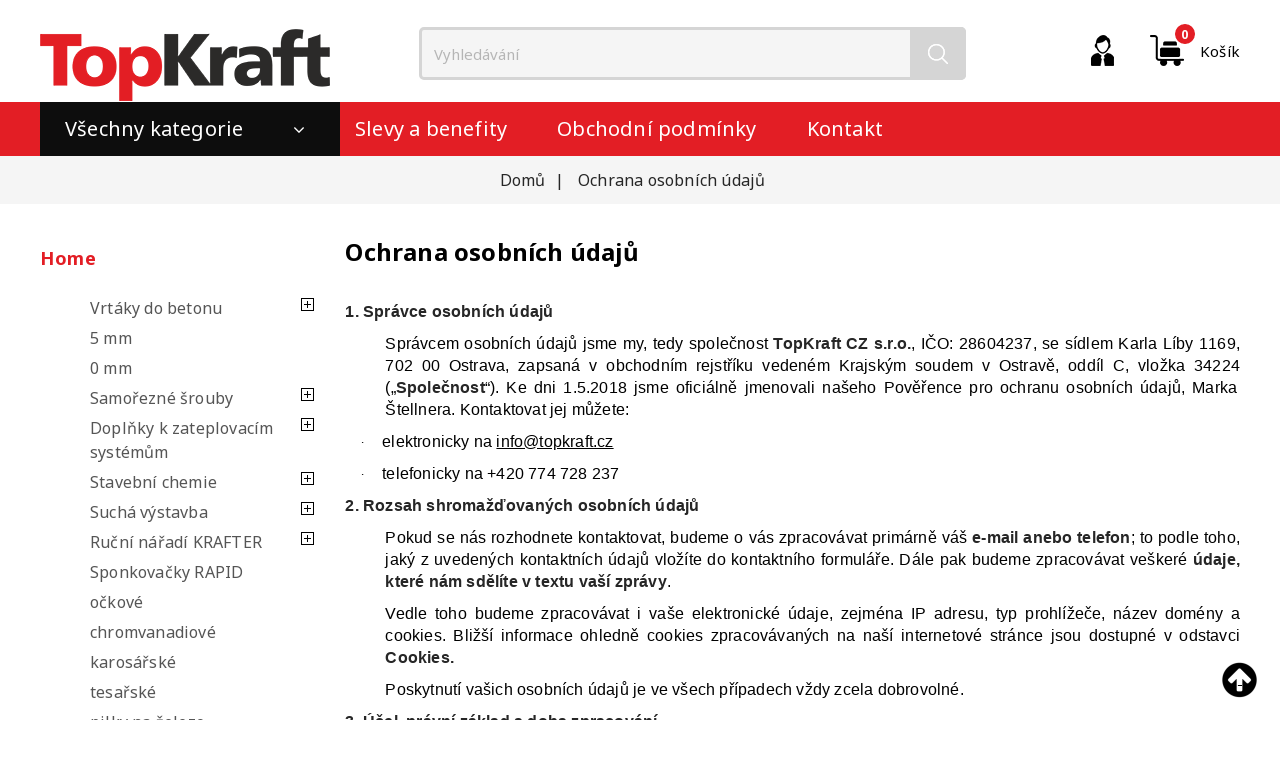

--- FILE ---
content_type: text/html; charset=utf-8
request_url: https://www.1122.cz/ochrana-osobnich-udaju
body_size: 28764
content:
<!doctype html>
<html lang="cs">

  <head>
    
      
<meta charset="utf-8">


<meta http-equiv="x-ua-compatible" content="ie=edge">



  <title>Ochrana osobních údajů</title>
  <meta name="description" content="">
  <meta name="keywords" content="">
      
                  <link rel="alternate" href="https://www.1122.cz/ochrana-osobnich-udaju" hreflang="cs-CZ">
        



<meta name="viewport" content="width=device-width, initial-scale=1">



<link rel="icon" type="image/vnd.microsoft.icon" href="/img/favicon.ico?1597052380">
<link rel="shortcut icon" type="image/x-icon" href="/img/favicon.ico?1597052380">


<link href="https://fonts.googleapis.com/css?family=Noto+Sans:400,400i,700,700i&amp;subset=latin-ext" rel="stylesheet">
<script defer src="/js/cookieconsent/cookieconsent.js"></script>
<script defer src="/cookieconsent-init.js"></script>



    <link rel="stylesheet" href="https://www.1122.cz/themes/topkraft/assets/css/theme.css" type="text/css" media="all">
  <link rel="stylesheet" href="https://www.1122.cz/themes/topkraft/assets/css/font-awesome.css" type="text/css" media="all">
  <link rel="stylesheet" href="https://www.1122.cz/modules/prodquestions/views/css/prodquestions.css" type="text/css" media="all">
  <link rel="stylesheet" href="https://www.1122.cz/modules/codwfeeplus/views/css/style-front_17.css" type="text/css" media="all">
  <link rel="stylesheet" href="https://www.1122.cz/modules/ps_imageslider/css/homeslider.css" type="text/css" media="all">
  <link rel="stylesheet" href="https://www.1122.cz/modules/cz_verticalmenu/views/css/cz_verticalmenu.css" type="text/css" media="all">
  <link rel="stylesheet" href="https://www.1122.cz/modules/cz_imageslider/views/css/flexslider.css" type="text/css" media="all">
  <link rel="stylesheet" href="https://www.1122.cz/themes/topkraft/assets/css/custom.css" type="text/css" media="all">




  

  <script>
        var codwfeeplus_codproductid = "1630";
        var codwfeeplus_codproductreference = "COD";
        var codwfeeplus_is17 = true;
        var mergado = [];
        var mergado_GA4_settings = {"withShipping":true,"withVat":true,"sendTo":"G-GK3L8HVQPS"};
        var mergado_GAds_settings = {"remarketingActive":true,"remarketingType":"retail","sendTo":"AW-962831848"};
        var mergado_GTM_settings = {"withVat":true,"maxViewListItems":0};
        var mergado_GUA_settings = {"enhancedActive":false,"withVat":true,"sendTo":""};
        var mmp_heureka = {"ajaxLink":"https:\/\/www.1122.cz\/module\/mergado\/ajax?action=setHeurekaOpc","optText":"Nesouhlas\u00edm se zasl\u00e1n\u00edm Heureka.cz dotazn\u00edku spokojenosti s vy\u0159\u00edzen\u00edm objedn\u00e1vky.","checkboxChecked":false};
        var prestashop = {"cart":{"products":[],"totals":{"total":{"type":"total","label":"Celkem","amount":0,"value":"0,00\u00a0K\u010d"},"total_including_tax":{"type":"total","label":"Celkem (s DPH)","amount":0,"value":"0,00\u00a0K\u010d"},"total_excluding_tax":{"type":"total","label":"Celkem (bez DPH)","amount":0,"value":"0,00\u00a0K\u010d"}},"subtotals":{"products":{"type":"products","label":"Mezisou\u010det","amount":0,"value":"0,00\u00a0K\u010d"},"discounts":null,"shipping":{"type":"shipping","label":"Doru\u010den\u00ed","amount":0,"value":"Zdarma"},"tax":{"type":"tax","label":"v\u010d. DPH","amount":0,"value":"0,00\u00a0K\u010d"}},"products_count":0,"summary_string":"0 polo\u017eek","vouchers":{"allowed":0,"added":[]},"discounts":[],"minimalPurchase":0,"minimalPurchaseRequired":""},"currency":{"name":"\u010cesk\u00e1 koruna","iso_code":"CZK","iso_code_num":"203","sign":"K\u010d"},"customer":{"lastname":null,"firstname":null,"email":null,"birthday":null,"newsletter":null,"newsletter_date_add":null,"optin":null,"website":null,"company":null,"siret":null,"ape":null,"is_logged":false,"gender":{"type":null,"name":null},"addresses":[]},"language":{"name":"\u010ce\u0161tina (Czech)","iso_code":"cs","locale":"cs-CZ","language_code":"cs-CZ","is_rtl":"0","date_format_lite":"j.n.Y","date_format_full":"j.n.Y H:i:s","id":1},"page":{"title":"","canonical":null,"meta":{"title":"Ochrana osobn\u00edch \u00fadaj\u016f","description":"","keywords":"","robots":"index"},"page_name":"cms","body_classes":{"lang-cs":true,"lang-rtl":false,"country-CZ":true,"currency-CZK":true,"layout-left-column":true,"page-cms":true,"tax-display-enabled":true,"cms-id-12":true},"admin_notifications":[]},"shop":{"name":"TOP KRAFT CZ S.R.O.","logo":"\/img\/1122cz-logo-1597052380.jpg","stores_icon":"\/img\/logo_stores.png","favicon":"\/img\/favicon.ico"},"urls":{"base_url":"https:\/\/www.1122.cz\/","current_url":"https:\/\/www.1122.cz\/ochrana-osobnich-udaju","shop_domain_url":"https:\/\/www.1122.cz","img_ps_url":"https:\/\/www.1122.cz\/img\/","img_cat_url":"https:\/\/www.1122.cz\/img\/c\/","img_lang_url":"https:\/\/www.1122.cz\/img\/l\/","img_prod_url":"https:\/\/www.1122.cz\/img\/p\/","img_manu_url":"https:\/\/www.1122.cz\/img\/m\/","img_sup_url":"https:\/\/www.1122.cz\/img\/su\/","img_ship_url":"https:\/\/www.1122.cz\/img\/s\/","img_store_url":"https:\/\/www.1122.cz\/img\/st\/","img_col_url":"https:\/\/www.1122.cz\/img\/co\/","img_url":"https:\/\/www.1122.cz\/themes\/topkraft\/assets\/img\/","css_url":"https:\/\/www.1122.cz\/themes\/topkraft\/assets\/css\/","js_url":"https:\/\/www.1122.cz\/themes\/topkraft\/assets\/js\/","pic_url":"https:\/\/www.1122.cz\/upload\/","pages":{"address":"https:\/\/www.1122.cz\/adresa","addresses":"https:\/\/www.1122.cz\/adresy","authentication":"https:\/\/www.1122.cz\/p\u0159ihl\u00e1sit","cart":"https:\/\/www.1122.cz\/kosik","category":"https:\/\/www.1122.cz\/index.php?controller=category","cms":"https:\/\/www.1122.cz\/index.php?controller=cms","contact":"https:\/\/www.1122.cz\/napiste-nam","discount":"https:\/\/www.1122.cz\/sleva","guest_tracking":"https:\/\/www.1122.cz\/sledovani-objednavky-navstevnika","history":"https:\/\/www.1122.cz\/historie-objednavek","identity":"https:\/\/www.1122.cz\/Identita","index":"https:\/\/www.1122.cz\/","my_account":"https:\/\/www.1122.cz\/muj-ucet","order_confirmation":"https:\/\/www.1122.cz\/potvrzeni-objednavky","order_detail":"https:\/\/www.1122.cz\/index.php?controller=order-detail","order_follow":"https:\/\/www.1122.cz\/Sledov\u00e1n\u00ed objedn\u00e1vky","order":"https:\/\/www.1122.cz\/objednavka","order_return":"https:\/\/www.1122.cz\/index.php?controller=order-return","order_slip":"https:\/\/www.1122.cz\/dobropis","pagenotfound":"https:\/\/www.1122.cz\/stranka-nenalezena","password":"https:\/\/www.1122.cz\/obnova-hesla","pdf_invoice":"https:\/\/www.1122.cz\/index.php?controller=pdf-invoice","pdf_order_return":"https:\/\/www.1122.cz\/index.php?controller=pdf-order-return","pdf_order_slip":"https:\/\/www.1122.cz\/index.php?controller=pdf-order-slip","prices_drop":"https:\/\/www.1122.cz\/slevy","product":"https:\/\/www.1122.cz\/index.php?controller=product","search":"https:\/\/www.1122.cz\/vyhledavani","sitemap":"https:\/\/www.1122.cz\/mapa str\u00e1nek","stores":"https:\/\/www.1122.cz\/prodejny","supplier":"https:\/\/www.1122.cz\/dodavatele","register":"https:\/\/www.1122.cz\/p\u0159ihl\u00e1sit?create_account=1","order_login":"https:\/\/www.1122.cz\/objednavka?login=1"},"alternative_langs":{"cs-CZ":"https:\/\/www.1122.cz\/ochrana-osobnich-udaju"},"theme_assets":"\/themes\/topkraft\/assets\/","actions":{"logout":"https:\/\/www.1122.cz\/?mylogout="},"no_picture_image":{"bySize":{"cart_default":{"url":"https:\/\/www.1122.cz\/img\/p\/cs-default-cart_default.jpg","width":80,"height":90},"small_default":{"url":"https:\/\/www.1122.cz\/img\/p\/cs-default-small_default.jpg","width":80,"height":90},"home_default":{"url":"https:\/\/www.1122.cz\/img\/p\/cs-default-home_default.jpg","width":277,"height":312},"medium_default":{"url":"https:\/\/www.1122.cz\/img\/p\/cs-default-medium_default.jpg","width":481,"height":541},"large_default":{"url":"https:\/\/www.1122.cz\/img\/p\/cs-default-large_default.jpg","width":710,"height":800}},"small":{"url":"https:\/\/www.1122.cz\/img\/p\/cs-default-cart_default.jpg","width":80,"height":90},"medium":{"url":"https:\/\/www.1122.cz\/img\/p\/cs-default-home_default.jpg","width":277,"height":312},"large":{"url":"https:\/\/www.1122.cz\/img\/p\/cs-default-large_default.jpg","width":710,"height":800},"legend":""}},"configuration":{"display_taxes_label":true,"display_prices_tax_incl":true,"is_catalog":false,"show_prices":true,"opt_in":{"partner":false},"quantity_discount":{"type":"price","label":"Cena"},"voucher_enabled":0,"return_enabled":0},"field_required":[],"breadcrumb":{"links":[{"title":"Dom\u016f","url":"https:\/\/www.1122.cz\/"},{"title":"Ochrana osobn\u00edch \u00fadaj\u016f","url":"https:\/\/www.1122.cz\/ochrana-osobnich-udaju"}],"count":2},"link":{"protocol_link":"https:\/\/","protocol_content":"https:\/\/"},"time":1763508737,"static_token":"e1613c1f581cba08de415d082a40d086","token":"a34a4911a7853ced05e577ca389cf021"};
      </script>



  
    <script>
        //<![CDATA[
        var baseDir = 'https://www.1122.cz/';
        //]]>
    </script>


<script type="text/javascript">
	(window.gaDevIds=window.gaDevIds||[]).push('d6YPbH');
	(function(i,s,o,g,r,a,m){i['GoogleAnalyticsObject']=r;i[r]=i[r]||function(){
	(i[r].q=i[r].q||[]).push(arguments)},i[r].l=1*new Date();a=s.createElement(o),
	m=s.getElementsByTagName(o)[0];a.async=1;a.src=g;m.parentNode.insertBefore(a,m)
	})(window,document,'script','https://www.google-analytics.com/analytics.js','ga');

            ga('create', 'UA-42361481-1', 'auto');
                        ga('send', 'pageview');
    
    ga('require', 'ec');
</script>

        <script type="text/javascript">
          window.mmp = {};
        </script>
                <script>
          window.mmp.cookies = {
            functions: {},
            sections: {
              functional: {
                onloadStatus: 1,
                functions: {},
                names: {}
              },
              analytical: {
                onloadStatus: 1,
                functions: {},
                names: {}
              },
              advertisement: {
                onloadStatus: 1,
                functions: {},
                names: {}
              }
            }
          };

          window.mmp.cookies.sections.functional.names = ["DmCookiesFunctional"];
          window.mmp.cookies.sections.advertisement.names = ["DmCookiesMarketing"];
          window.mmp.cookies.sections.analytical.names = ["DmCookiesAnalytics"];
        </script>
        <div style="display: none;" data-mscd='[]' data-mscd-cart-id='' data-morder-url='https://www.1122.cz/objednavka' data-mcoupons=""></div>

<!-- Global site tag (gtag.js) - Google Analytics -->
<script async src="https://www.googletagmanager.com/gtag/js?id=G-GK3L8HVQPS"></script>
<script>
    window.dataLayer = window.dataLayer || [];

    function gtag() {
        dataLayer.push(arguments);
    }

    gtag('js', new Date());

    gtag('consent', 'default', {
      'analytics_storage': 'granted',
      'ad_storage': 'granted',
    });

    
            gtag('config', 'G-GK3L8HVQPS' );
    
                        gtag('config', 'AW-962831848');
            
        window.mmp.cookies.sections.analytical.functions.gtagAnalytics = function () {
      gtag('consent', 'update', {
        'analytics_storage': 'granted'
      });
    };
    
            window.mmp.cookies.sections.advertisement.functions.gtagAds = function () {
          gtag('consent', 'update', {
            'ad_storage': 'granted'
          });

          gtag('config', 'AW-962831848', {'allow_ad_personalization_signals': true});
        };
    </script>
<script>
    var gtmAnalyticsId = 'GTM-P5T5X37';
</script>


    <!-- Google Tag Manager -->
    <script>(function(w,d,s,l,i){w[l]=w[l]||[];w[l].push({'gtm.start':
                new Date().getTime(),event:'gtm.js'});var f=d.getElementsByTagName(s)[0],
            j=d.createElement(s),dl=l!='dataLayer'?'&l='+l:'';j.async=true;j.src=
            '//www.googletagmanager.com/gtm.js?id='+i+dl;f.parentNode.insertBefore(j,f);
        })(window,document,'script','dataLayer',gtmAnalyticsId);</script>
    <!-- End Google Tag Manager -->

<script>
    var fbPixelCode = 680815325869269;
    
    
    !function (f, b, e, v, n, t, s) {
        if (f.fbq)
            return;
        n = f.fbq = function () {
            n.callMethod ?
                n.callMethod.apply(n, arguments) : n.queue.push(arguments)
        };
        if (!f._fbq)
            f._fbq = n;
        n.push = n;
        n.loaded = !0;
        n.version = '2.0';
        n.queue = [];
        t = b.createElement(e);
        t.async = !0;
        t.src = v;
        s = b.getElementsByTagName(e)[0];
        s.parentNode.insertBefore(t, s)
    }(window,
        document, 'script', '//connect.facebook.net/en_US/fbevents.js');
    

            fbq('consent', 'grant');
    
    
    
    fbq('init', fbPixelCode);
    fbq('track', 'PageView');
    

                    
                    
    </script>
<noscript>
    <img height="1" width="1" style="display:none"
         src="https://www.facebook.com/tr?id=680815325869269&ev=PageView&noscript=1"/>
</noscript>




    
  </head>

  <body id="cms" class="lang-cs country-cz currency-czk layout-left-column page-cms tax-display-enabled cms-id-12">

    
    	            <!-- Google Tag Manager (noscript) -->
            <noscript><iframe src="//www.googletagmanager.com/ns.html?id=GTM-P5T5X37"
                              height="0" width="0" style="display:none;visibility:hidden"></iframe></noscript>
            <!-- End Google Tag Manager (noscript) -->
            
    

    <main id="page">
      
              

      <header id="header">
        
          
  <div class="header-banner">
    
  </div>



<nav class="header-nav">
	<div class="container">
        
					<div class="left-nav">
				<div id="cznavcmsblock" class="nav-cms-block">  
	
</div>

			</div>
			
			<div class="right-nav">
				
			</div>
				
		        
	</div>
</nav>



	<div class="header-top">
		<div class="container">
			<div class="header-inner-content">
				<div class="header_logo">
					<a href="https://www.1122.cz/">
					<img class="logo img-responsive" src="/img/1122cz-logo-1597052380.jpg" alt="TOP KRAFT CZ S.R.O.">
					</a>
				</div>
				<div id="desktop_cart">
  <div class="blockcart cart-preview inactive" data-refresh-url="//www.1122.cz/module/ps_shoppingcart/ajax">
    <div class="header blockcart-header dropdown js-dropdown">
		 
		<a class="shopping-cart" rel="nofollow" href="//www.1122.cz/kosik?action=show" >
			<span class="hidden-sm-down cart-headding">Košík</span>
			<span class="mobile_count">0</span>
		</a>
		 
		
	      </div>
  </div>
</div>
  <div class="user-info dropdown js-dropdown">
  	<span class="user-info-title expand-more _gray-darker" data-toggle="dropdown"></span>
    <ul class="dropdown-menu">
	      <li>
	  <a
        class="dropdown-item"
		href="https://www.1122.cz/muj-ucet"
        title="Přihlášení k vašemu zákaznickému účtu"
        rel="nofollow"
      >
        <span>Přihlásit se</span>
      </a>
	  </li>
    	</ul>
  </div><!-- Block search module TOP -->
<div id="search_widget" class="col-lg-4 col-md-5 col-sm-12 search-widget" data-search-controller-url="//www.1122.cz/vyhledavani">
	<span class="search_button"></span>
	<div class="search_toggle">
		<form method="get" action="//www.1122.cz/vyhledavani">
			<input type="hidden" name="controller" value="search">
			<input type="text" name="s" value="" placeholder="Vyhledávání">
			<button type="submit">
			</button>
		</form>
	</div>
</div>
<!-- /Block search module TOP -->
	
			</div>				
		</div>
		<div class="header-top-inner">
			<div class="container">
				


<div class="text-xs-left mobile hidden-lg-up mobile-menu">
	<div class="menu-icon">
    <div id="desktop_cart">
  <div class="blockcart cart-preview inactive" data-refresh-url="//www.1122.cz/module/ps_shoppingcart/ajax">
    <div class="header blockcart-header dropdown js-dropdown">
		 
		<a class="shopping-cart" rel="nofollow" href="//www.1122.cz/kosik?action=show" >
			<span class="hidden-sm-down cart-headding">Košík</span>
			<span class="mobile_count">0</span>
		</a>
		 
		
	      </div>
  </div>
</div>
  <div class="user-info dropdown js-dropdown">
  	<span class="user-info-title expand-more _gray-darker" data-toggle="dropdown"></span>
    <ul class="dropdown-menu">
	      <li>
	  <a
        class="dropdown-item"
		href="https://www.1122.cz/muj-ucet"
        title="Přihlášení k vašemu zákaznickému účtu"
        rel="nofollow"
      >
        <span>Přihlásit se</span>
      </a>
	  </li>
    	</ul>
  </div><!-- Block search module TOP -->
<div id="search_widget" class="col-lg-4 col-md-5 col-sm-12 search-widget" data-search-controller-url="//www.1122.cz/vyhledavani">
	<span class="search_button"></span>
	<div class="search_toggle">
		<form method="get" action="//www.1122.cz/vyhledavani">
			<input type="hidden" name="controller" value="search">
			<input type="text" name="s" value="" placeholder="Vyhledávání">
			<button type="submit">
			</button>
		</form>
	</div>
</div>
<!-- /Block search module TOP -->
	  
		<div class="cat-title">Menu</div>	
	</div>
	
	<div id="mobile_top_menu_wrapper" class="row hidden-lg-up">
		<div class="mobile-menu-inner">
			<div class="menu-icon">
				<div class="cat-title">Menu</div>		  
			</div>
      <div class="js-top-menu mobile" id="_mobile_main_menu"></div>
			<div class="js-top-menu mobile" id="_mobile_top_menu"></div>
		</div>
	</div>
</div>

 
<div class="menu main-menu col-lg-12 js-top-menu position-static hidden-md-down" id="_desktop_main_menu">
	
          <ul class="top-menu  container" id="top-menu" data-depth="0">
                    <li class="cms-page" id="cms-page-10">
                          <a
                class="dropdown-item"
                href="https://www.1122.cz/slevy-a-benefity" data-depth="0"
                              >
                                Slevy a benefity
              </a>
                          </li>
                    <li class="cms-page" id="cms-page-13">
                          <a
                class="dropdown-item"
                href="https://www.1122.cz/obchodni-podminky" data-depth="0"
                              >
                                Obchodní podmínky
              </a>
                          </li>
                    <li class="link" id="lnk-kontakt">
                          <a
                class="dropdown-item"
                href="https://1122.cz/napiste-nam" data-depth="0"
                              >
                                Kontakt
              </a>
                          </li>
              </ul>
    
</div>

<div class="menu vertical-menu js-top-menu position-static hidden-md-down">
    <div id="czverticalmenublock" class="block verticalmenu-block">		
		<h4 class="expand-more title h3 block_title" data-toggle="dropdown" aria-haspopup="true" aria-expanded="false" id="verticalmenu-dropdown">
			Všechny kategorie
			<span class="dropdown-arrow"></span>
		</h4>
		<div class="block_content verticalmenu_block dropdown-menu" aria-labelledby="verticalmenu-dropdown" id="_desktop_top_menu">

			
  <ul class="top-menu" id="v-top-menu" data-depth="0"><li class="category" id="czcategory-438"><a href="https://www.1122.cz/vseobecne-kotveni" class="dropdown-item" data-depth="0" >			  <span class="pull-xs-right hidden-lg-up"><span data-target="#top_sub_menu_33825" data-toggle="collapse" class="navbar-toggler collapse-icons"><i class="fa-icon add">&nbsp;</i><i class="fa-icon remove">&nbsp;</i></span></span> <span class="pull-xs-right sub-menu-arrow"></span>Všeobecné kotvení</a>						<div  class="popover sub-menu js-sub-menu collapse" id="top_sub_menu_33825">
  <ul class="top-menu"  data-depth="1"><li class="category" id="czcategory-439"><a href="https://www.1122.cz/podlozky-karosarske-din-440" class="dropdown-item dropdown-submenu" data-depth="1" >Podložky karosářské DIN 440</a></li><li class="category" id="czcategory-440"><a href="https://www.1122.cz/matice-sestihranne-din-934" class="dropdown-item dropdown-submenu" data-depth="1" >Matice šestihranné DIN 934</a></li><li class="category" id="czcategory-441"><a href="https://www.1122.cz/zavitove-tyce" class="dropdown-item dropdown-submenu" data-depth="1" >Závitové tyče</a></li><li class="category" id="czcategory-443"><a href="https://www.1122.cz/pruvlakove-kotvy" class="dropdown-item dropdown-submenu" data-depth="1" >Průvlakové kotvy</a></li><li class="category" id="czcategory-444"><a href="https://www.1122.cz/ramove-hmozdinky" class="dropdown-item dropdown-submenu" data-depth="1" >Rámové hmoždinky</a></li><li class="category" id="czcategory-445"><a href="https://www.1122.cz/hmozdinky-kovove-" class="dropdown-item dropdown-submenu" data-depth="1" >Hmoždinky kovové</a></li><li class="category" id="czcategory-446"><a href="https://www.1122.cz/vruty-do-dreva-osb-desek-a-drevovlaknitych-desek-plechu" class="dropdown-item dropdown-submenu" data-depth="1" >Vruty do dřeva, osb desek a dřevovláknitých desek, plechu.</a></li><li class="category" id="czcategory-447"><a href="https://www.1122.cz/chemicke-kotvy-a-prislusenstvi-k-chemickym-kotvam" class="dropdown-item dropdown-submenu" data-depth="1" >Chemické kotvy a příslušenství k chemickým kotvám</a></li><li class="category" id="czcategory-448"><a href="https://www.1122.cz/plastove-hmozdinky" class="dropdown-item dropdown-submenu" data-depth="1" >Plastové hmoždinky</a></li><li class="category" id="czcategory-449"><a href="https://www.1122.cz/turbosrouby" class="dropdown-item dropdown-submenu" data-depth="1" >Turbošrouby</a></li></ul><div class="menu-images-container">							</div></div></li><li class="category" id="czcategory-337"><a href="https://www.1122.cz/sucha-vystavba" class="dropdown-item" data-depth="0" >			  <span class="pull-xs-right hidden-lg-up"><span data-target="#top_sub_menu_29036" data-toggle="collapse" class="navbar-toggler collapse-icons"><i class="fa-icon add">&nbsp;</i><i class="fa-icon remove">&nbsp;</i></span></span> <span class="pull-xs-right sub-menu-arrow"></span>Suchá výstavba</a>						<div  class="popover sub-menu js-sub-menu collapse" id="top_sub_menu_29036">
  <ul class="top-menu"  data-depth="1"><li class="category" id="czcategory-318"><a href="https://www.1122.cz/hmozdinky-natloukaci" class="dropdown-item dropdown-submenu" data-depth="1" >			  <span class="pull-xs-right hidden-lg-up"><span data-target="#top_sub_menu_53200" data-toggle="collapse" class="navbar-toggler collapse-icons"><i class="fa-icon add">&nbsp;</i><i class="fa-icon remove">&nbsp;</i></span></span>Hmoždinky natloukací</a>						<div  class="collapse" id="top_sub_menu_53200">
  <ul class="top-menu"  data-depth="2"><li class="category" id="czcategory-319"><a href="https://www.1122.cz/hribkova-hlava" class="dropdown-item" data-depth="2" >Hříbková hlava</a></li><li class="category" id="czcategory-338"><a href="https://www.1122.cz/cylindricka-hlava" class="dropdown-item" data-depth="2" >Cylindrická hlava</a></li><li class="category" id="czcategory-406"><a href="https://www.1122.cz/zapustna-hlava" class="dropdown-item" data-depth="2" >Zápustná hlava</a></li></ul><div class="menu-images-container">							</div></div></li><li class="category" id="czcategory-461"><a href="https://www.1122.cz/vruty-do-sadrokartonu-a-sadrovlaknitych-desek-sdk" class="dropdown-item dropdown-submenu" data-depth="1" >Vruty do sádrokartonu a sádrovláknitých desek SDK</a></li><li class="category" id="czcategory-336"><a href="https://www.1122.cz/hmozdinky-do-sadrokartonu" class="dropdown-item dropdown-submenu" data-depth="1" >Hmoždinky do sádrokartonu</a></li><li class="category" id="czcategory-463"><a href="https://www.1122.cz/zavesova-technika-a-draty" class="dropdown-item dropdown-submenu" data-depth="1" >Závěsová technika a dráty</a></li><li class="category" id="czcategory-464"><a href="https://www.1122.cz/revizni-dvirka" class="dropdown-item dropdown-submenu" data-depth="1" >Revizní dvířka</a></li><li class="category" id="czcategory-465"><a href="https://www.1122.cz/pasky-bandaze-a-ostatni" class="dropdown-item dropdown-submenu" data-depth="1" >Pásky, bandáže a ostatní</a></li></ul><div class="menu-images-container">							</div></div></li><li class="category" id="czcategory-328"><a href="https://www.1122.cz/doplnky-k-zateplovacim-systemum" class="dropdown-item" data-depth="0" >			  <span class="pull-xs-right hidden-lg-up"><span data-target="#top_sub_menu_78586" data-toggle="collapse" class="navbar-toggler collapse-icons"><i class="fa-icon add">&nbsp;</i><i class="fa-icon remove">&nbsp;</i></span></span> <span class="pull-xs-right sub-menu-arrow"></span>Doplňky k zateplovacím systémům</a>						<div  class="popover sub-menu js-sub-menu collapse" id="top_sub_menu_78586">
  <ul class="top-menu"  data-depth="1"><li class="category" id="czcategory-329"><a href="https://www.1122.cz/alu-rohy-pvc-rohy-apu-listy-dilatacni-listy" class="dropdown-item dropdown-submenu" data-depth="1" >ALU rohy, PVC rohy, APU lišty, dilatační lišty</a></li><li class="category" id="czcategory-451"><a href="https://www.1122.cz/talirove-hmozdinky" class="dropdown-item dropdown-submenu" data-depth="1" >			  <span class="pull-xs-right hidden-lg-up"><span data-target="#top_sub_menu_19113" data-toggle="collapse" class="navbar-toggler collapse-icons"><i class="fa-icon add">&nbsp;</i><i class="fa-icon remove">&nbsp;</i></span></span>Talířové hmoždinky</a>						<div  class="collapse" id="top_sub_menu_19113">
  <ul class="top-menu"  data-depth="2"><li class="category" id="czcategory-455"><a href="https://www.1122.cz/talirove-hmozdinky-sroubovaci" class="dropdown-item" data-depth="2" >Talířové hmoždinky šroubovací</a></li><li class="category" id="czcategory-457"><a href="https://www.1122.cz/talirove-hmozdinky-s-plastovym-trnem" class="dropdown-item" data-depth="2" >Talířové hmoždinky s plastovým trnem</a></li><li class="category" id="czcategory-458"><a href="https://www.1122.cz/talirove-hmozdinky-s-kovovym-trnem" class="dropdown-item" data-depth="2" >Talířové hmoždinky s kovovým trnem</a></li><li class="category" id="czcategory-459"><a href="https://www.1122.cz/talirove-hmozdinky-s-plastovym-trnem-prodlouzena-expanze" class="dropdown-item" data-depth="2" >Talířové hmoždinky s plastovým trnem prodloužená expanze</a></li><li class="category" id="czcategory-460"><a href="https://www.1122.cz/talirove-hmozdinky-s-kovovym-trnem-prodlouzena-expanze" class="dropdown-item" data-depth="2" >Talířové hmoždinky s kovovým trnem prodloužená expanze</a></li></ul><div class="menu-images-container">							</div></div></li><li class="category" id="czcategory-462"><a href="https://www.1122.cz/fasadni-zatky-a-frezky" class="dropdown-item dropdown-submenu" data-depth="1" >Fasádní zátky a frézky</a></li><li class="category" id="czcategory-474"><a href="https://www.1122.cz/podlozky-a-spojky-soklovych-profilu" class="dropdown-item dropdown-submenu" data-depth="1" >Podložky a spojky soklových profilů</a></li><li class="category" id="czcategory-475"><a href="https://www.1122.cz/kotvici-oka-na-leseni-a-hmozdinky" class="dropdown-item dropdown-submenu" data-depth="1" >Kotvící oka na lešení a hmoždinky</a></li></ul><div class="menu-images-container">							</div></div></li><li class="category" id="czcategory-450"><a href="https://www.1122.cz/ploche-sikme-strechy-oplasteni" class="dropdown-item" data-depth="0" >			  <span class="pull-xs-right hidden-lg-up"><span data-target="#top_sub_menu_72551" data-toggle="collapse" class="navbar-toggler collapse-icons"><i class="fa-icon add">&nbsp;</i><i class="fa-icon remove">&nbsp;</i></span></span> <span class="pull-xs-right sub-menu-arrow"></span>Ploché, šikmé střechy, opláštění</a>						<div  class="popover sub-menu js-sub-menu collapse" id="top_sub_menu_72551">
  <ul class="top-menu"  data-depth="1"><li class="category" id="czcategory-466"><a href="https://www.1122.cz/kotveni-plochych-strech-a-prislusenstvi" class="dropdown-item dropdown-submenu" data-depth="1" >			  <span class="pull-xs-right hidden-lg-up"><span data-target="#top_sub_menu_12996" data-toggle="collapse" class="navbar-toggler collapse-icons"><i class="fa-icon add">&nbsp;</i><i class="fa-icon remove">&nbsp;</i></span></span>Kotvení plochých střech a příslušenství</a>						<div  class="collapse" id="top_sub_menu_12996">
  <ul class="top-menu"  data-depth="2"><li class="category" id="czcategory-467"><a href="https://www.1122.cz/teleskopy" class="dropdown-item" data-depth="2" >Teleskopy</a></li><li class="category" id="czcategory-468"><a href="https://www.1122.cz/srouby-do-plechu" class="dropdown-item" data-depth="2" >Šrouby do plechu</a></li><li class="category" id="czcategory-469"><a href="https://www.1122.cz/srouby-do-betonu-a-betonu-lehceneho" class="dropdown-item" data-depth="2" >Šrouby do betonu a betonu lehčeného</a></li><li class="category" id="czcategory-470"><a href="https://www.1122.cz/vrtaky-do-betonu" class="dropdown-item" data-depth="2" >Vrtáky do betonu</a></li><li class="category" id="czcategory-471"><a href="https://www.1122.cz/kovove-podlozky-a-montazni-prislusenstvi" class="dropdown-item" data-depth="2" >Kovové podložky a montážní příslušenství</a></li></ul><div class="menu-images-container">							</div></div></li><li class="category" id="czcategory-472"><a href="https://www.1122.cz/farmarske-srouby-" class="dropdown-item dropdown-submenu" data-depth="1" >Farmářské šrouby</a></li><li class="category" id="czcategory-473"><a href="https://www.1122.cz/srouby-do-plechu-oceli-ocelovych-konstukci-a-oplasteni" class="dropdown-item dropdown-submenu" data-depth="1" >Šrouby do plechu, oceli, ocelových konstukcí a opláštění</a></li></ul><div class="menu-images-container">							</div></div></li><li class="category" id="czcategory-341"><a href="https://www.1122.cz/rucni-naradi-krafter" class="dropdown-item" data-depth="0" >			  <span class="pull-xs-right hidden-lg-up"><span data-target="#top_sub_menu_1545" data-toggle="collapse" class="navbar-toggler collapse-icons"><i class="fa-icon add">&nbsp;</i><i class="fa-icon remove">&nbsp;</i></span></span> <span class="pull-xs-right sub-menu-arrow"></span>Ruční nářadí KRAFTER</a>						<div  class="popover sub-menu js-sub-menu collapse" id="top_sub_menu_1545">
  <ul class="top-menu"  data-depth="1"><li class="category" id="czcategory-342"><a href="https://www.1122.cz/sroubovaky-ploche" class="dropdown-item dropdown-submenu" data-depth="1" >Šroubováky ploché</a></li><li class="category" id="czcategory-343"><a href="https://www.1122.cz/sroubovaky-krizove" class="dropdown-item dropdown-submenu" data-depth="1" >Šroubováky křížové</a></li><li class="category" id="czcategory-344"><a href="https://www.1122.cz/sroubovaky-elektrikarske" class="dropdown-item dropdown-submenu" data-depth="1" >Šroubováky elektrikářské</a></li><li class="category" id="czcategory-345"><a href="https://www.1122.cz/sroubovaky-sada" class="dropdown-item dropdown-submenu" data-depth="1" >Šroubováky sada</a></li><li class="category" id="czcategory-346"><a href="https://www.1122.cz/bity-a-nadstavce" class="dropdown-item dropdown-submenu" data-depth="1" >Bity a nádstavce</a></li><li class="category" id="czcategory-347"><a href="https://www.1122.cz/kleste" class="dropdown-item dropdown-submenu" data-depth="1" >Kleště</a></li><li class="category" id="czcategory-348"><a href="https://www.1122.cz/sveraky-a-svorky" class="dropdown-item dropdown-submenu" data-depth="1" >Svěráky a svorky</a></li><li class="category" id="czcategory-350"><a href="https://www.1122.cz/klice-ploche" class="dropdown-item dropdown-submenu" data-depth="1" >Klíče ploché</a></li><li class="category" id="czcategory-355"><a href="https://www.1122.cz/sekery-a-kladiva-zamecnicke" class="dropdown-item dropdown-submenu" data-depth="1" >Sekery a kladiva zámečnické</a></li><li class="category" id="czcategory-358"><a href="https://www.1122.cz/pily-ramove" class="dropdown-item dropdown-submenu" data-depth="1" >Pily rámové</a></li><li class="category" id="czcategory-362"><a href="https://www.1122.cz/nuzky-na-plech" class="dropdown-item dropdown-submenu" data-depth="1" >Nůžky na plech</a></li><li class="category" id="czcategory-366"><a href="https://www.1122.cz/vrtaky-do-kovu" class="dropdown-item dropdown-submenu" data-depth="1" >Vrtáky do kovu</a></li><li class="category" id="czcategory-369"><a href="https://www.1122.cz/kotouce-diamantove" class="dropdown-item dropdown-submenu" data-depth="1" >Kotouče diamantové</a></li><li class="category" id="czcategory-373"><a href="https://www.1122.cz/metry-svinovaci" class="dropdown-item dropdown-submenu" data-depth="1" >Metry svinovací</a></li><li class="category" id="czcategory-376"><a href="https://www.1122.cz/zednicke-naradi" class="dropdown-item dropdown-submenu" data-depth="1" >Zednické nářadí</a></li><li class="category" id="czcategory-380"><a href="https://www.1122.cz/tavne-pistole" class="dropdown-item dropdown-submenu" data-depth="1" >Tavné pistole</a></li><li class="category" id="czcategory-452"><a href="https://www.1122.cz/pistole-vytlacovaci-na-kartuse-a-tmely" class="dropdown-item dropdown-submenu" data-depth="1" >Pistole vytlačovací na kartuše a tmely</a></li><li class="category" id="czcategory-453"><a href="https://www.1122.cz/klice-imbusove" class="dropdown-item dropdown-submenu" data-depth="1" >Klíče imbusové</a></li><li class="category" id="czcategory-454"><a href="https://www.1122.cz/zednicke-late" class="dropdown-item dropdown-submenu" data-depth="1" >Zednické latě</a></li></ul><div class="menu-images-container">							</div></div></li><li class="category" id="czcategory-409"><a href="https://www.1122.cz/tesarske-kovani" class="dropdown-item" data-depth="0" >Tesařské kování</a></li><li class="category" id="czcategory-349"><a href="https://www.1122.cz/sponkovacky-rapid" class="dropdown-item" data-depth="0" >Sponkovačky RAPID</a></li><li class="category" id="czcategory-437"><a href="https://www.1122.cz/stavebni-chemie" class="dropdown-item" data-depth="0" >Stavební chemie</a></li><li class="category" id="czcategory-476"><a href="https://www.1122.cz/darkove-poukazy" class="dropdown-item" data-depth="0" >Dárkové poukazy</a></li><li class="category" id="czcategory-477"><a href="https://www.1122.cz/vyprodej" class="dropdown-item" data-depth="0" >VÝPRODEJ</a></li></ul>
		</div>
	</div>
</div>

			</div>
		</div>
	</div>	

        
      </header>

      
        
<aside id="notifications">
  <div class="container">
    
    
    
      </div>
</aside>
      
      			
	  	  <div id="wrapper">
    
      <nav data-depth="2" class="breadcrumb">
   <div class="container">
  <ol itemscope itemtype="http://schema.org/BreadcrumbList">
    
          
      <li itemprop="itemListElement" itemscope itemtype="http://schema.org/ListItem">
        <a itemprop="item" href="https://www.1122.cz/">
          <span itemprop="name">Domů</span>
        </a>
        <meta itemprop="position" content="1">
      </li>
      
          
      <li itemprop="itemListElement" itemscope itemtype="http://schema.org/ListItem">
        <a itemprop="item" href="https://www.1122.cz/ochrana-osobnich-udaju">
          <span itemprop="name">Ochrana osobních údajů</span>
        </a>
        <meta itemprop="position" content="2">
      </li>
      
        
  </ol>
  </div>
</nav>
      
      
      
		<div class="container">		  
          
		  
		  
		  <div id="columns_inner">
			  
				<div id="left-column" class="col-xs-12" style="width:24.2%">
				  					

<div class="block-categories block">
     <h4 class="block_title hidden-md-down">
   		<a href="https://www.1122.cz/">Home</a>
   </h4>
   <h4 class="block_title hidden-lg-up" data-target="#block_categories_toggle" data-toggle="collapse">
		<a href="https://www.1122.cz/">Home</a>
		<span class="pull-xs-right">
		  <span class="navbar-toggler collapse-icons">
			<i class="fa-icon add"></i>
			<i class="fa-icon remove"></i>
		  </span>
		</span>
	</h4>
     <div id="block_categories_toggle" class="block_content collapse">
	   <ul class="category-top-menu">
		<li>
  <ul class="category-sub-menu"><li data-depth="0"><a href="https://www.1122.cz/vrtaky-do-betonu" title="Vrtáky do betonu">Vrtáky do betonu</a><div class="navbar-toggler collapse-icons" data-toggle="collapse" data-target="#exCollapsingNavbar293"><span class="add"></span><span class="remove"></span></div><div class="collapse" id="exCollapsingNavbar293">
  <ul class="category-sub-menu"><li data-depth="1"><a class="category-sub-link" href="https://www.1122.cz/prumer-3">Průměr 3</a></li><li data-depth="1"><a class="category-sub-link" href="https://www.1122.cz/prumer-4">Průměr 4</a></li><li data-depth="1"><a class="category-sub-link" href="https://www.1122.cz/prumer-5">Průměr 5</a></li><li data-depth="1"><a class="category-sub-link" href="https://www.1122.cz/prumer-6">Průměr 6</a></li><li data-depth="1"><a class="category-sub-link" href="https://www.1122.cz/prumer-7">Průměr 7</a></li><li data-depth="1"><a class="category-sub-link" href="https://www.1122.cz/prumer-8">Průměr 8</a></li><li data-depth="1"><a class="category-sub-link" href="https://www.1122.cz/prumer-9">Průměr 9</a></li><li data-depth="1"><a class="category-sub-link" href="https://www.1122.cz/prumer-10-mm">Průměr 10 mm</a></li><li data-depth="1"><a class="category-sub-link" href="https://www.1122.cz/prumer-11-mm">Průměr 11 mm</a></li><li data-depth="1"><a class="category-sub-link" href="https://www.1122.cz/prumer-12-mm">Průměr 12 mm</a></li><li data-depth="1"><a class="category-sub-link" href="https://www.1122.cz/prumer-13-mm">Průměr 13 mm</a></li><li data-depth="1"><a class="category-sub-link" href="https://www.1122.cz/prumer-14-mm">Průměr 14 mm</a></li><li data-depth="1"><a class="category-sub-link" href="https://www.1122.cz/prumer-15-mm">Průměr 15 mm</a></li><li data-depth="1"><a class="category-sub-link" href="https://www.1122.cz/prumer-16-mm">Průměr 16 mm</a></li><li data-depth="1"><a class="category-sub-link" href="https://www.1122.cz/prumer-17-mm">Průměr 17 mm</a></li><li data-depth="1"><a class="category-sub-link" href="https://www.1122.cz/prumer-18-mm">Průměr 18 mm</a></li><li data-depth="1"><a class="category-sub-link" href="https://www.1122.cz/prumer-19-mm">Průměr 19 mm</a></li><li data-depth="1"><a class="category-sub-link" href="https://www.1122.cz/prumer-20-mm">Průměr 20 mm</a></li><li data-depth="1"><a class="category-sub-link" href="https://www.1122.cz/prumer-22-mm">Průměr 22 mm</a></li><li data-depth="1"><a class="category-sub-link" href="https://www.1122.cz/prumer-24-mm">Průměr 24 mm</a></li><li data-depth="1"><a class="category-sub-link" href="https://www.1122.cz/prumer-25-mm">Průměr 25 mm</a></li><li data-depth="1"><a class="category-sub-link" href="https://www.1122.cz/prumer-26-mm">Průměr 26 mm</a></li></ul></div></li><li data-depth="0"><a href="https://www.1122.cz/5-mm" title="5 mm">5 mm</a></li><li data-depth="0"><a href="https://www.1122.cz/0-mm" title="0 mm">0 mm</a></li><li data-depth="0"><a href="https://www.1122.cz/samorezne-srouby" title="Samořezné šrouby">Samořezné šrouby</a><div class="navbar-toggler collapse-icons" data-toggle="collapse" data-target="#exCollapsingNavbar324"><span class="add"></span><span class="remove"></span></div><div class="collapse" id="exCollapsingNavbar324">
  <ul class="category-sub-menu"><li data-depth="1"><a class="category-sub-link" href="https://www.1122.cz/samorezne-srouby-ocelove-konstrukce">Samořezné šrouby - ocelové konstrukce</a></li><li data-depth="1"><a class="category-sub-link" href="https://www.1122.cz/samorezne-srouby-drevene-konstrukce">Samořezné šrouby - dřevěné konstrukce</a></li></ul></div></li><li data-depth="0"><a href="https://www.1122.cz/doplnky-k-zateplovacim-systemum" title="Doplňky k zateplovacím systémům">Doplňky k zateplovacím systémům</a><div class="navbar-toggler collapse-icons" data-toggle="collapse" data-target="#exCollapsingNavbar328"><span class="add"></span><span class="remove"></span></div><div class="collapse" id="exCollapsingNavbar328">
  <ul class="category-sub-menu"><li data-depth="1"><a class="category-sub-link" href="https://www.1122.cz/alu-rohy-pvc-rohy-apu-listy-dilatacni-listy">ALU rohy, PVC rohy, APU lišty, dilatační lišty</a></li><li data-depth="1"><a class="category-sub-link" href="https://www.1122.cz/talirove-hmozdinky">Talířové hmoždinky</a><span class="arrows" data-toggle="collapse" data-target="#exCollapsingNavbar451"><i class="material-icons arrow-right fa fa-chevrov-right"></i><i class="material-icons arrow-down fa fa-chevrov-down"></i></span><div class="collapse" id="exCollapsingNavbar451">
  <ul class="category-sub-menu"><li data-depth="2"><a class="category-sub-link" href="https://www.1122.cz/talirove-hmozdinky-sroubovaci">Talířové hmoždinky šroubovací</a></li><li data-depth="2"><a class="category-sub-link" href="https://www.1122.cz/talirove-hmozdinky-s-plastovym-trnem">Talířové hmoždinky s plastovým trnem</a></li><li data-depth="2"><a class="category-sub-link" href="https://www.1122.cz/talirove-hmozdinky-s-kovovym-trnem">Talířové hmoždinky s kovovým trnem</a></li><li data-depth="2"><a class="category-sub-link" href="https://www.1122.cz/talirove-hmozdinky-s-plastovym-trnem-prodlouzena-expanze">Talířové hmoždinky s plastovým trnem prodloužená expanze</a></li><li data-depth="2"><a class="category-sub-link" href="https://www.1122.cz/talirove-hmozdinky-s-kovovym-trnem-prodlouzena-expanze">Talířové hmoždinky s kovovým trnem prodloužená expanze</a></li></ul></div></li><li data-depth="1"><a class="category-sub-link" href="https://www.1122.cz/fasadni-zatky-a-frezky">Fasádní zátky a frézky</a></li><li data-depth="1"><a class="category-sub-link" href="https://www.1122.cz/podlozky-a-spojky-soklovych-profilu">Podložky a spojky soklových profilů</a></li><li data-depth="1"><a class="category-sub-link" href="https://www.1122.cz/kotvici-oka-na-leseni-a-hmozdinky">Kotvící oka na lešení a hmoždinky</a></li></ul></div></li><li data-depth="0"><a href="https://www.1122.cz/stavebni-chemie" title="Stavební chemie">Stavební chemie</a><div class="navbar-toggler collapse-icons" data-toggle="collapse" data-target="#exCollapsingNavbar330"><span class="add"></span><span class="remove"></span></div><div class="collapse" id="exCollapsingNavbar330">
  <ul class="category-sub-menu"><li data-depth="1"><a class="category-sub-link" href="https://www.1122.cz/montazni-pena">Montážní pěna</a></li><li data-depth="1"><a class="category-sub-link" href="https://www.1122.cz/cistice">Čističe</a></li><li data-depth="1"><a class="category-sub-link" href="https://www.1122.cz/silikon">Silikon</a></li><li data-depth="1"><a class="category-sub-link" href="https://www.1122.cz/akrylovy-tmel">Akrylový tmel</a></li></ul></div></li><li data-depth="0"><a href="https://www.1122.cz/sucha-vystavba" title="Suchá výstavba">Suchá výstavba</a><div class="navbar-toggler collapse-icons" data-toggle="collapse" data-target="#exCollapsingNavbar337"><span class="add"></span><span class="remove"></span></div><div class="collapse" id="exCollapsingNavbar337">
  <ul class="category-sub-menu"><li data-depth="1"><a class="category-sub-link" href="https://www.1122.cz/hmozdinky-natloukaci">Hmoždinky natloukací</a><span class="arrows" data-toggle="collapse" data-target="#exCollapsingNavbar318"><i class="material-icons arrow-right fa fa-chevrov-right"></i><i class="material-icons arrow-down fa fa-chevrov-down"></i></span><div class="collapse" id="exCollapsingNavbar318">
  <ul class="category-sub-menu"><li data-depth="2"><a class="category-sub-link" href="https://www.1122.cz/hribkova-hlava">Hříbková hlava</a></li><li data-depth="2"><a class="category-sub-link" href="https://www.1122.cz/cylindricka-hlava">Cylindrická hlava</a></li><li data-depth="2"><a class="category-sub-link" href="https://www.1122.cz/zapustna-hlava">Zápustná hlava</a></li></ul></div></li><li data-depth="1"><a class="category-sub-link" href="https://www.1122.cz/vruty-do-sadrokartonu-a-sadrovlaknitych-desek-sdk">Vruty do sádrokartonu a sádrovláknitých desek SDK</a></li><li data-depth="1"><a class="category-sub-link" href="https://www.1122.cz/hmozdinky-do-sadrokartonu">Hmoždinky do sádrokartonu</a></li><li data-depth="1"><a class="category-sub-link" href="https://www.1122.cz/zavesova-technika-a-draty">Závěsová technika a dráty</a></li><li data-depth="1"><a class="category-sub-link" href="https://www.1122.cz/revizni-dvirka">Revizní dvířka</a></li><li data-depth="1"><a class="category-sub-link" href="https://www.1122.cz/pasky-bandaze-a-ostatni">Pásky, bandáže a ostatní</a></li></ul></div></li><li data-depth="0"><a href="https://www.1122.cz/rucni-naradi-krafter" title="Ruční nářadí KRAFTER">Ruční nářadí KRAFTER</a><div class="navbar-toggler collapse-icons" data-toggle="collapse" data-target="#exCollapsingNavbar341"><span class="add"></span><span class="remove"></span></div><div class="collapse" id="exCollapsingNavbar341">
  <ul class="category-sub-menu"><li data-depth="1"><a class="category-sub-link" href="https://www.1122.cz/sroubovaky-ploche">Šroubováky ploché</a></li><li data-depth="1"><a class="category-sub-link" href="https://www.1122.cz/sroubovaky-krizove">Šroubováky křížové</a></li><li data-depth="1"><a class="category-sub-link" href="https://www.1122.cz/sroubovaky-elektrikarske">Šroubováky elektrikářské</a></li><li data-depth="1"><a class="category-sub-link" href="https://www.1122.cz/sroubovaky-sada">Šroubováky sada</a></li><li data-depth="1"><a class="category-sub-link" href="https://www.1122.cz/bity-a-nadstavce">Bity a nádstavce</a></li><li data-depth="1"><a class="category-sub-link" href="https://www.1122.cz/kleste">Kleště</a></li><li data-depth="1"><a class="category-sub-link" href="https://www.1122.cz/sveraky-a-svorky">Svěráky a svorky</a></li><li data-depth="1"><a class="category-sub-link" href="https://www.1122.cz/klice-ploche">Klíče ploché</a></li><li data-depth="1"><a class="category-sub-link" href="https://www.1122.cz/sekery-a-kladiva-zamecnicke">Sekery a kladiva zámečnické</a></li><li data-depth="1"><a class="category-sub-link" href="https://www.1122.cz/pily-ramove">Pily rámové</a></li><li data-depth="1"><a class="category-sub-link" href="https://www.1122.cz/nuzky-na-plech">Nůžky na plech</a></li><li data-depth="1"><a class="category-sub-link" href="https://www.1122.cz/vrtaky-do-kovu">Vrtáky do kovu</a></li><li data-depth="1"><a class="category-sub-link" href="https://www.1122.cz/kotouce-diamantove">Kotouče diamantové</a></li><li data-depth="1"><a class="category-sub-link" href="https://www.1122.cz/metry-svinovaci">Metry svinovací</a></li><li data-depth="1"><a class="category-sub-link" href="https://www.1122.cz/zednicke-naradi">Zednické nářadí</a></li><li data-depth="1"><a class="category-sub-link" href="https://www.1122.cz/tavne-pistole">Tavné pistole</a></li><li data-depth="1"><a class="category-sub-link" href="https://www.1122.cz/pistole-vytlacovaci-na-kartuse-a-tmely">Pistole vytlačovací na kartuše a tmely</a></li><li data-depth="1"><a class="category-sub-link" href="https://www.1122.cz/klice-imbusove">Klíče imbusové</a></li><li data-depth="1"><a class="category-sub-link" href="https://www.1122.cz/zednicke-late">Zednické latě</a></li></ul></div></li><li data-depth="0"><a href="https://www.1122.cz/sponkovacky-rapid" title="Sponkovačky RAPID">Sponkovačky RAPID</a></li><li data-depth="0"><a href="https://www.1122.cz/ockove" title="očkové">očkové</a></li><li data-depth="0"><a href="https://www.1122.cz/chromvanadiove" title="chromvanadiové">chromvanadiové</a></li><li data-depth="0"><a href="https://www.1122.cz/karosarske" title="karosářské">karosářské</a></li><li data-depth="0"><a href="https://www.1122.cz/tesarske" title="tesařské">tesařské</a></li><li data-depth="0"><a href="https://www.1122.cz/pilky-na-zelezo" title="pilky na železo">pilky na železo</a></li><li data-depth="0"><a href="https://www.1122.cz/porobeton" title="porobeton">porobeton</a></li><li data-depth="0"><a href="https://www.1122.cz/ocasky" title="ocasky">ocasky</a></li><li data-depth="0"><a href="https://www.1122.cz/pakove" title="pákové">pákové</a></li><li data-depth="0"><a href="https://www.1122.cz/noze-odlamovaci" title="nože odlamovací">nože odlamovací</a></li><li data-depth="0"><a href="https://www.1122.cz/rasple" title="rašple">rašple</a></li><li data-depth="0"><a href="https://www.1122.cz/upinaci-hlavice" title="upínací hlavice">upínací hlavice</a></li><li data-depth="0"><a href="https://www.1122.cz/korunky" title="korunky">korunky</a></li><li data-depth="0"><a href="https://www.1122.cz/rezne" title="řezné">řezné</a></li><li data-depth="0"><a href="https://www.1122.cz/brusne" title="brusné">brusné</a></li><li data-depth="0"><a href="https://www.1122.cz/dratene-kartace" title="drátěné kartáče">drátěné kartáče</a></li><li data-depth="0"><a href="https://www.1122.cz/uhelniky-vodovahy" title="úhelníky vodováhy">úhelníky vodováhy</a></li><li data-depth="0"><a href="https://www.1122.cz/pacidla" title="páčidla">páčidla</a></li><li data-depth="0"><a href="https://www.1122.cz/spachte" title="špachte">špachte</a></li><li data-depth="0"><a href="https://www.1122.cz/hladitka" title="hladítka">hladítka</a></li><li data-depth="0"><a href="https://www.1122.cz/zednicke-lzice" title="zednické lžíce">zednické lžíce</a></li><li data-depth="0"><a href="https://www.1122.cz/kryci-pasky-oboustranne" title="krycí pásky oboustranné">krycí pásky oboustranné</a></li><li data-depth="0"><a href="https://www.1122.cz/izolacni" title="izolační">izolační</a></li><li data-depth="0"><a href="https://www.1122.cz/vruty-do-dreva" title="Vruty do dřeva">Vruty do dřeva</a><div class="navbar-toggler collapse-icons" data-toggle="collapse" data-target="#exCollapsingNavbar383"><span class="add"></span><span class="remove"></span></div><div class="collapse" id="exCollapsingNavbar383">
  <ul class="category-sub-menu"><li data-depth="1"><a class="category-sub-link" href="https://www.1122.cz/celozavit">Celozávit</a><span class="arrows" data-toggle="collapse" data-target="#exCollapsingNavbar384"><i class="material-icons arrow-right fa fa-chevrov-right"></i><i class="material-icons arrow-down fa fa-chevrov-down"></i></span><div class="collapse" id="exCollapsingNavbar384">
  <ul class="category-sub-menu"><li data-depth="2"><a class="category-sub-link" href="https://www.1122.cz/prumer-3-mm">Průměr 3 mm</a></li><li data-depth="2"><a class="category-sub-link" href="https://www.1122.cz/prumer-3">Průměr 3</a></li><li data-depth="2"><a class="category-sub-link" href="https://www.1122.cz/prumer-4-mm">Průměr 4 mm</a></li><li data-depth="2"><a class="category-sub-link" href="https://www.1122.cz/prumer-4">Průměr 4</a></li><li data-depth="2"><a class="category-sub-link" href="https://www.1122.cz/prumer-5-mm">Průměr 5 mm</a></li><li data-depth="2"><a class="category-sub-link" href="https://www.1122.cz/prumer-6-mm">Průměr 6 mm</a></li></ul></div></li><li data-depth="1"><a class="category-sub-link" href="https://www.1122.cz/castecny-zavit">Částečný závit</a><span class="arrows" data-toggle="collapse" data-target="#exCollapsingNavbar388"><i class="material-icons arrow-right fa fa-chevrov-right"></i><i class="material-icons arrow-down fa fa-chevrov-down"></i></span><div class="collapse" id="exCollapsingNavbar388">
  <ul class="category-sub-menu"><li data-depth="2"><a class="category-sub-link" href="https://www.1122.cz/prumer-4-mm">Průměr 4 mm</a></li><li data-depth="2"><a class="category-sub-link" href="https://www.1122.cz/prumer-4">Průměr 4</a></li><li data-depth="2"><a class="category-sub-link" href="https://www.1122.cz/prumer-5-mm">Průměr 5 mm</a></li></ul></div></li></ul></div></li><li data-depth="0"><a href="https://www.1122.cz/kotveni-plochych-strech" title="Kotvení plochých střech">Kotvení plochých střech</a></li><li data-depth="0"><a href="https://www.1122.cz/konstrukcni-vruty-s-talirovou-hlavou" title="Konstrukční vruty s talířovou hlavou">Konstrukční vruty s talířovou hlavou</a></li><li data-depth="0"><a href="https://www.1122.cz/tesarske-kovani" title="Tesařské kování">Tesařské kování</a></li><li data-depth="0"><a href="https://www.1122.cz/stavebni-chemie" title="Stavební chemie">Stavební chemie</a></li><li data-depth="0"><a href="https://www.1122.cz/vseobecne-kotveni" title="Všeobecné kotvení">Všeobecné kotvení</a><div class="navbar-toggler collapse-icons" data-toggle="collapse" data-target="#exCollapsingNavbar438"><span class="add"></span><span class="remove"></span></div><div class="collapse" id="exCollapsingNavbar438">
  <ul class="category-sub-menu"><li data-depth="1"><a class="category-sub-link" href="https://www.1122.cz/podlozky-karosarske-din-440">Podložky karosářské DIN 440</a></li><li data-depth="1"><a class="category-sub-link" href="https://www.1122.cz/matice-sestihranne-din-934">Matice šestihranné DIN 934</a></li><li data-depth="1"><a class="category-sub-link" href="https://www.1122.cz/zavitove-tyce">Závitové tyče</a></li><li data-depth="1"><a class="category-sub-link" href="https://www.1122.cz/pruvlakove-kotvy">Průvlakové kotvy</a></li><li data-depth="1"><a class="category-sub-link" href="https://www.1122.cz/ramove-hmozdinky">Rámové hmoždinky</a></li><li data-depth="1"><a class="category-sub-link" href="https://www.1122.cz/hmozdinky-kovove-">Hmoždinky kovové</a></li><li data-depth="1"><a class="category-sub-link" href="https://www.1122.cz/vruty-do-dreva-osb-desek-a-drevovlaknitych-desek-plechu">Vruty do dřeva, osb desek a dřevovláknitých desek, plechu.</a></li><li data-depth="1"><a class="category-sub-link" href="https://www.1122.cz/chemicke-kotvy-a-prislusenstvi-k-chemickym-kotvam">Chemické kotvy a příslušenství k chemickým kotvám</a></li><li data-depth="1"><a class="category-sub-link" href="https://www.1122.cz/plastove-hmozdinky">Plastové hmoždinky</a></li><li data-depth="1"><a class="category-sub-link" href="https://www.1122.cz/turbosrouby">Turbošrouby</a></li></ul></div></li><li data-depth="0"><a href="https://www.1122.cz/ploche-sikme-strechy-oplasteni" title="Ploché, šikmé střechy, opláštění">Ploché, šikmé střechy, opláštění</a><div class="navbar-toggler collapse-icons" data-toggle="collapse" data-target="#exCollapsingNavbar450"><span class="add"></span><span class="remove"></span></div><div class="collapse" id="exCollapsingNavbar450">
  <ul class="category-sub-menu"><li data-depth="1"><a class="category-sub-link" href="https://www.1122.cz/kotveni-plochych-strech-a-prislusenstvi">Kotvení plochých střech a příslušenství</a><span class="arrows" data-toggle="collapse" data-target="#exCollapsingNavbar466"><i class="material-icons arrow-right fa fa-chevrov-right"></i><i class="material-icons arrow-down fa fa-chevrov-down"></i></span><div class="collapse" id="exCollapsingNavbar466">
  <ul class="category-sub-menu"><li data-depth="2"><a class="category-sub-link" href="https://www.1122.cz/teleskopy">Teleskopy</a></li><li data-depth="2"><a class="category-sub-link" href="https://www.1122.cz/srouby-do-plechu">Šrouby do plechu</a></li><li data-depth="2"><a class="category-sub-link" href="https://www.1122.cz/srouby-do-betonu-a-betonu-lehceneho">Šrouby do betonu a betonu lehčeného</a></li><li data-depth="2"><a class="category-sub-link" href="https://www.1122.cz/vrtaky-do-betonu">Vrtáky do betonu</a></li><li data-depth="2"><a class="category-sub-link" href="https://www.1122.cz/kovove-podlozky-a-montazni-prislusenstvi">Kovové podložky a montážní příslušenství</a></li></ul></div></li><li data-depth="1"><a class="category-sub-link" href="https://www.1122.cz/farmarske-srouby-">Farmářské šrouby</a></li><li data-depth="1"><a class="category-sub-link" href="https://www.1122.cz/srouby-do-plechu-oceli-ocelovych-konstukci-a-oplasteni">Šrouby do plechu, oceli, ocelových konstukcí a opláštění</a></li></ul></div></li><li data-depth="0"><a href="https://www.1122.cz/darkove-poukazy" title="Dárkové poukazy">Dárkové poukazy</a></li><li data-depth="0"><a href="https://www.1122.cz/vyprodej" title="VÝPRODEJ">VÝPRODEJ</a></li></ul></li>
	  </ul>
  </div>
</div>
<div id="newproduct_block" class="block products-block">
  	<h4 class="block_title hidden-md-down">
		Nové produkty
	</h4>
	<h4 class="block_title hidden-lg-up" data-target="#newproduct_block_toggle" data-toggle="collapse">
		Nové produkty
		<span class="pull-xs-right">
		  <span class="navbar-toggler collapse-icons">
			<i class="fa-icon add"></i>
			<i class="fa-icon remove"></i>
		  </span>
		</span>
	</h4>
	<div id="newproduct_block_toggle" class="block_content  collapse">
		 
		<ul class="products">
							<li class="product_item">
				 
<div class="product-miniature js-product-miniature" data-id-product="5218" data-id-product-attribute="7029" itemscope itemtype="http://schema.org/Product">
	<div class="product_thumbnail">
		
		  <a href="https://www.1122.cz/kotouce-diamantove/5218-7029-kotouc-pilovy-retezovy-kr13-9120051801928.html" class="thumbnail product-image">
			<img
			  src = "https://www.1122.cz/2721-small_default/kotouc-pilovy-retezovy-kr13.jpg"
			  alt = "Kotouč pilový řetězový | KR13"
			>
		  </a>
		 
	</div>

	<div class="product-info">
		
			<h1 class="h3 product-title" itemprop="name"><a href="https://www.1122.cz/kotouce-diamantove/5218-7029-kotouc-pilovy-retezovy-kr13-9120051801928.html">Kotouč pilový řetězový | KR13</a></h1>
		
	
		
						  <div class="product-price-and-shipping">
							
				<div id="mergado-product-informations" class="mergado-product-list-item-data" style="display: none !important; position: absolute; top: 0; left: -500px;" data-product="{&quot;name&quot;:&quot;Kotou\u010d pilov\u00fd \u0159et\u011bzov\u00fd | KR13&quot;,&quot;id&quot;:5218,&quot;id_product_attribute&quot;:7029,&quot;id_merged&quot;:7029,&quot;price_with_reduction_with_tax&quot;:417.55620049,&quot;price_with_reduction_without_tax&quot;:345.087769,&quot;price_without_reduction_with_tax&quot;:417.55620049,&quot;price_without_reduction_without_tax&quot;:345.087769,&quot;reduction_with_tax&quot;:0,&quot;reduction_without_tax&quot;:0,&quot;category&quot;:&quot;kotouce-diamantove&quot;,&quot;category_name&quot;:&quot;Kotou\u010de diamantov\u00e9&quot;,&quot;currency&quot;:&quot;CZK&quot;}"></div>
			
				<span itemprop="price" class="price">417,56 Kč</span>
			
				
			
				
			  </div>
					
		
		
			<script type="text/javascript">
  document.addEventListener("DOMContentLoaded", function() {
    const $ = jQuery;
    const productId = 5218;
    const productReview = $('#product-list-reviews-5218');
    const productCommentGradeUrl = 'https://www.1122.cz/module/productcomments/CommentGrade';

    $.get(productCommentGradeUrl, { id_product: productId }, function(jsonResponse) {
      var jsonData = false;
      try {
        jsonData = JSON.parse(jsonResponse);
      } catch (e) {
      }

      if (jsonData) {
        if (jsonData.id_product && jsonData.comments_nb) {
          $('.grade-stars', productReview).rating({ grade: jsonData.average_grade, starWidth: 16 });
          $('.comments-nb', productReview).html('('+jsonData.comments_nb+')');
          productReview.closest('.thumbnail-container').addClass('has-reviews');
          productReview.css('visibility', 'visible');
        }
      }
    });
  });
</script>

<div id="product-list-reviews-5218" class="product-list-reviews">
  <div class="grade-stars small-stars"></div>
  <div class="comments-nb"></div>
</div>


		 
		 
	</div>
</div>	

				</li>
							<li class="product_item">
				 
<div class="product-miniature js-product-miniature" data-id-product="1679" data-id-product-attribute="0" itemscope itemtype="http://schema.org/Product">
	<div class="product_thumbnail">
		
		  <a href="https://www.1122.cz/talirove-hmozdinky-s-plastovym-trnem/1679-universalni.html" class="thumbnail product-image">
			<img
			  src = "https://www.1122.cz/2678-small_default/universalni.jpg"
			  alt = "Plastový fasádní talířek TIT 60"
			>
		  </a>
		 
	</div>

	<div class="product-info">
		
			<h1 class="h3 product-title" itemprop="name"><a href="https://www.1122.cz/talirove-hmozdinky-s-plastovym-trnem/1679-universalni.html">Plastový fasádní talířek TIT 60</a></h1>
		
	
		
						  <div class="product-price-and-shipping">
							
				<div id="mergado-product-informations" class="mergado-product-list-item-data" style="display: none !important; position: absolute; top: 0; left: -500px;" data-product="{&quot;name&quot;:&quot;Plastov\u00fd fas\u00e1dn\u00ed tal\u00ed\u0159ek TIT 60&quot;,&quot;id&quot;:1679,&quot;id_product_attribute&quot;:0,&quot;id_merged&quot;:1679,&quot;price_with_reduction_with_tax&quot;:1.7424,&quot;price_with_reduction_without_tax&quot;:1.44,&quot;price_without_reduction_with_tax&quot;:1.7424,&quot;price_without_reduction_without_tax&quot;:1.44,&quot;reduction_with_tax&quot;:0,&quot;reduction_without_tax&quot;:0,&quot;category&quot;:&quot;talirove-hmozdinky-s-plastovym-trnem&quot;,&quot;category_name&quot;:&quot;Tal\u00ed\u0159ov\u00e9 hmo\u017edinky s plastov\u00fdm trnem&quot;,&quot;currency&quot;:&quot;CZK&quot;}"></div>
			
				<span itemprop="price" class="price">1,74 Kč</span>
			
				
			
				
			  </div>
					
		
		
			<script type="text/javascript">
  document.addEventListener("DOMContentLoaded", function() {
    const $ = jQuery;
    const productId = 1679;
    const productReview = $('#product-list-reviews-1679');
    const productCommentGradeUrl = 'https://www.1122.cz/module/productcomments/CommentGrade';

    $.get(productCommentGradeUrl, { id_product: productId }, function(jsonResponse) {
      var jsonData = false;
      try {
        jsonData = JSON.parse(jsonResponse);
      } catch (e) {
      }

      if (jsonData) {
        if (jsonData.id_product && jsonData.comments_nb) {
          $('.grade-stars', productReview).rating({ grade: jsonData.average_grade, starWidth: 16 });
          $('.comments-nb', productReview).html('('+jsonData.comments_nb+')');
          productReview.closest('.thumbnail-container').addClass('has-reviews');
          productReview.css('visibility', 'visible');
        }
      }
    });
  });
</script>

<div id="product-list-reviews-1679" class="product-list-reviews">
  <div class="grade-stars small-stars"></div>
  <div class="comments-nb"></div>
</div>


		 
		 
	</div>
</div>	

				</li>
							<li class="product_item">
				 
<div class="product-miniature js-product-miniature" data-id-product="1678" data-id-product-attribute="0" itemscope itemtype="http://schema.org/Product">
	<div class="product_thumbnail">
		
		  <a href="https://www.1122.cz/talirove-hmozdinky-s-plastovym-trnem/1678-universalni.html" class="thumbnail product-image">
			<img
			  src = "https://www.1122.cz/2676-small_default/universalni.jpg"
			  alt = "Plastový fasádní talířek KC 60"
			>
		  </a>
		 
	</div>

	<div class="product-info">
		
			<h1 class="h3 product-title" itemprop="name"><a href="https://www.1122.cz/talirove-hmozdinky-s-plastovym-trnem/1678-universalni.html">Plastový fasádní talířek KC 60</a></h1>
		
	
		
						  <div class="product-price-and-shipping">
							
				<div id="mergado-product-informations" class="mergado-product-list-item-data" style="display: none !important; position: absolute; top: 0; left: -500px;" data-product="{&quot;name&quot;:&quot;Plastov\u00fd fas\u00e1dn\u00ed tal\u00ed\u0159ek KC 60&quot;,&quot;id&quot;:1678,&quot;id_product_attribute&quot;:0,&quot;id_merged&quot;:1678,&quot;price_with_reduction_with_tax&quot;:2.2143,&quot;price_with_reduction_without_tax&quot;:1.83,&quot;price_without_reduction_with_tax&quot;:2.2143,&quot;price_without_reduction_without_tax&quot;:1.83,&quot;reduction_with_tax&quot;:0,&quot;reduction_without_tax&quot;:0,&quot;category&quot;:&quot;talirove-hmozdinky-s-plastovym-trnem&quot;,&quot;category_name&quot;:&quot;Tal\u00ed\u0159ov\u00e9 hmo\u017edinky s plastov\u00fdm trnem&quot;,&quot;currency&quot;:&quot;CZK&quot;}"></div>
			
				<span itemprop="price" class="price">2,21 Kč</span>
			
				
			
				
			  </div>
					
		
		
			<script type="text/javascript">
  document.addEventListener("DOMContentLoaded", function() {
    const $ = jQuery;
    const productId = 1678;
    const productReview = $('#product-list-reviews-1678');
    const productCommentGradeUrl = 'https://www.1122.cz/module/productcomments/CommentGrade';

    $.get(productCommentGradeUrl, { id_product: productId }, function(jsonResponse) {
      var jsonData = false;
      try {
        jsonData = JSON.parse(jsonResponse);
      } catch (e) {
      }

      if (jsonData) {
        if (jsonData.id_product && jsonData.comments_nb) {
          $('.grade-stars', productReview).rating({ grade: jsonData.average_grade, starWidth: 16 });
          $('.comments-nb', productReview).html('('+jsonData.comments_nb+')');
          productReview.closest('.thumbnail-container').addClass('has-reviews');
          productReview.css('visibility', 'visible');
        }
      }
    });
  });
</script>

<div id="product-list-reviews-1678" class="product-list-reviews">
  <div class="grade-stars small-stars"></div>
  <div class="comments-nb"></div>
</div>


		 
		 
	</div>
</div>	

				</li>
				
		</ul>
		 
		<div class="view_more">
			<a class="all-product-link btn btn-primary" href="https://www.1122.cz/novinky">
				Všechny nové produkty
			</a>
		</div>
		
	</div>
</div>


				  				</div>
			  

			  
  <div id="content-wrapper" class="left-column col-xs-12 col-sm-8 col-md-9" style="width:75.8%">

    

  <div id="main">

    
      
        <header class="page-header">
          <h1>
  Ochrana osobních údajů
</h1>
        </header>
      
    

    
  <section id="content" class="page-content page-cms page-cms-12">

    
      <!-- [if gte mso 9]><xml>
 <o:OfficeDocumentSettings>
  <o:AllowPNG/>
 </o:OfficeDocumentSettings>
</xml><![endif]--><!-- [if gte mso 9]><xml>
 <w:WordDocument>
  <w:View>Normal</w:View>
  <w:Zoom>0</w:Zoom>
  <w:TrackMoves/>
  <w:TrackFormatting/>
  <w:HyphenationZone>21</w:HyphenationZone>
  <w:PunctuationKerning/>
  <w:ValidateAgainstSchemas/>
  <w:SaveIfXMLInvalid>false</w:SaveIfXMLInvalid>
  <w:IgnoreMixedContent>false</w:IgnoreMixedContent>
  <w:AlwaysShowPlaceholderText>false</w:AlwaysShowPlaceholderText>
  <w:DoNotPromoteQF/>
  <w:LidThemeOther>CS</w:LidThemeOther>
  <w:LidThemeAsian>X-NONE</w:LidThemeAsian>
  <w:LidThemeComplexScript>X-NONE</w:LidThemeComplexScript>
  <w:Compatibility>
   <w:BreakWrappedTables/>
   <w:SnapToGridInCell/>
   <w:WrapTextWithPunct/>
   <w:UseAsianBreakRules/>
   <w:DontGrowAutofit/>
   <w:SplitPgBreakAndParaMark/>
   <w:EnableOpenTypeKerning/>
   <w:DontFlipMirrorIndents/>
   <w:OverrideTableStyleHps/>
  </w:Compatibility>
  <m:mathPr>
   <m:mathFont m:val="Cambria Math"/>
   <m:brkBin m:val="before"/>
   <m:brkBinSub m:val="&#45;-"/>
   <m:smallFrac m:val="off"/>
   <m:dispDef/>
   <m:lMargin m:val="0"/>
   <m:rMargin m:val="0"/>
   <m:defJc m:val="centerGroup"/>
   <m:wrapIndent m:val="1440"/>
   <m:intLim m:val="subSup"/>
   <m:naryLim m:val="undOvr"/>
  </m:mathPr></w:WordDocument>
</xml><![endif]--><!-- [if gte mso 9]><xml>
 <w:LatentStyles DefLockedState="false" DefUnhideWhenUsed="false"
  DefSemiHidden="false" DefQFormat="false" DefPriority="99"
  LatentStyleCount="376">
  <w:LsdException Locked="false" Priority="0" QFormat="true" Name="Normal"/>
  <w:LsdException Locked="false" Priority="9" QFormat="true" Name="heading 1"/>
  <w:LsdException Locked="false" Priority="9" SemiHidden="true"
   UnhideWhenUsed="true" QFormat="true" Name="heading 2"/>
  <w:LsdException Locked="false" Priority="9" SemiHidden="true"
   UnhideWhenUsed="true" QFormat="true" Name="heading 3"/>
  <w:LsdException Locked="false" Priority="9" SemiHidden="true"
   UnhideWhenUsed="true" QFormat="true" Name="heading 4"/>
  <w:LsdException Locked="false" Priority="9" SemiHidden="true"
   UnhideWhenUsed="true" QFormat="true" Name="heading 5"/>
  <w:LsdException Locked="false" Priority="9" SemiHidden="true"
   UnhideWhenUsed="true" QFormat="true" Name="heading 6"/>
  <w:LsdException Locked="false" Priority="9" SemiHidden="true"
   UnhideWhenUsed="true" QFormat="true" Name="heading 7"/>
  <w:LsdException Locked="false" Priority="9" SemiHidden="true"
   UnhideWhenUsed="true" QFormat="true" Name="heading 8"/>
  <w:LsdException Locked="false" Priority="9" SemiHidden="true"
   UnhideWhenUsed="true" QFormat="true" Name="heading 9"/>
  <w:LsdException Locked="false" SemiHidden="true" UnhideWhenUsed="true"
   Name="index 1"/>
  <w:LsdException Locked="false" SemiHidden="true" UnhideWhenUsed="true"
   Name="index 2"/>
  <w:LsdException Locked="false" SemiHidden="true" UnhideWhenUsed="true"
   Name="index 3"/>
  <w:LsdException Locked="false" SemiHidden="true" UnhideWhenUsed="true"
   Name="index 4"/>
  <w:LsdException Locked="false" SemiHidden="true" UnhideWhenUsed="true"
   Name="index 5"/>
  <w:LsdException Locked="false" SemiHidden="true" UnhideWhenUsed="true"
   Name="index 6"/>
  <w:LsdException Locked="false" SemiHidden="true" UnhideWhenUsed="true"
   Name="index 7"/>
  <w:LsdException Locked="false" SemiHidden="true" UnhideWhenUsed="true"
   Name="index 8"/>
  <w:LsdException Locked="false" SemiHidden="true" UnhideWhenUsed="true"
   Name="index 9"/>
  <w:LsdException Locked="false" Priority="39" SemiHidden="true"
   UnhideWhenUsed="true" Name="toc 1"/>
  <w:LsdException Locked="false" Priority="39" SemiHidden="true"
   UnhideWhenUsed="true" Name="toc 2"/>
  <w:LsdException Locked="false" Priority="39" SemiHidden="true"
   UnhideWhenUsed="true" Name="toc 3"/>
  <w:LsdException Locked="false" Priority="39" SemiHidden="true"
   UnhideWhenUsed="true" Name="toc 4"/>
  <w:LsdException Locked="false" Priority="39" SemiHidden="true"
   UnhideWhenUsed="true" Name="toc 5"/>
  <w:LsdException Locked="false" Priority="39" SemiHidden="true"
   UnhideWhenUsed="true" Name="toc 6"/>
  <w:LsdException Locked="false" Priority="39" SemiHidden="true"
   UnhideWhenUsed="true" Name="toc 7"/>
  <w:LsdException Locked="false" Priority="39" SemiHidden="true"
   UnhideWhenUsed="true" Name="toc 8"/>
  <w:LsdException Locked="false" Priority="39" SemiHidden="true"
   UnhideWhenUsed="true" Name="toc 9"/>
  <w:LsdException Locked="false" SemiHidden="true" UnhideWhenUsed="true"
   Name="Normal Indent"/>
  <w:LsdException Locked="false" SemiHidden="true" UnhideWhenUsed="true"
   Name="footnote text"/>
  <w:LsdException Locked="false" SemiHidden="true" UnhideWhenUsed="true"
   Name="annotation text"/>
  <w:LsdException Locked="false" SemiHidden="true" UnhideWhenUsed="true"
   Name="header"/>
  <w:LsdException Locked="false" SemiHidden="true" UnhideWhenUsed="true"
   Name="footer"/>
  <w:LsdException Locked="false" SemiHidden="true" UnhideWhenUsed="true"
   Name="index heading"/>
  <w:LsdException Locked="false" Priority="35" SemiHidden="true"
   UnhideWhenUsed="true" QFormat="true" Name="caption"/>
  <w:LsdException Locked="false" SemiHidden="true" UnhideWhenUsed="true"
   Name="table of figures"/>
  <w:LsdException Locked="false" SemiHidden="true" UnhideWhenUsed="true"
   Name="envelope address"/>
  <w:LsdException Locked="false" SemiHidden="true" UnhideWhenUsed="true"
   Name="envelope return"/>
  <w:LsdException Locked="false" SemiHidden="true" UnhideWhenUsed="true"
   Name="footnote reference"/>
  <w:LsdException Locked="false" SemiHidden="true" UnhideWhenUsed="true"
   Name="annotation reference"/>
  <w:LsdException Locked="false" SemiHidden="true" UnhideWhenUsed="true"
   Name="line number"/>
  <w:LsdException Locked="false" SemiHidden="true" UnhideWhenUsed="true"
   Name="page number"/>
  <w:LsdException Locked="false" SemiHidden="true" UnhideWhenUsed="true"
   Name="endnote reference"/>
  <w:LsdException Locked="false" SemiHidden="true" UnhideWhenUsed="true"
   Name="endnote text"/>
  <w:LsdException Locked="false" SemiHidden="true" UnhideWhenUsed="true"
   Name="table of authorities"/>
  <w:LsdException Locked="false" SemiHidden="true" UnhideWhenUsed="true"
   Name="macro"/>
  <w:LsdException Locked="false" SemiHidden="true" UnhideWhenUsed="true"
   Name="toa heading"/>
  <w:LsdException Locked="false" SemiHidden="true" UnhideWhenUsed="true"
   Name="List"/>
  <w:LsdException Locked="false" SemiHidden="true" UnhideWhenUsed="true"
   Name="List Bullet"/>
  <w:LsdException Locked="false" SemiHidden="true" UnhideWhenUsed="true"
   Name="List Number"/>
  <w:LsdException Locked="false" SemiHidden="true" UnhideWhenUsed="true"
   Name="List 2"/>
  <w:LsdException Locked="false" SemiHidden="true" UnhideWhenUsed="true"
   Name="List 3"/>
  <w:LsdException Locked="false" SemiHidden="true" UnhideWhenUsed="true"
   Name="List 4"/>
  <w:LsdException Locked="false" SemiHidden="true" UnhideWhenUsed="true"
   Name="List 5"/>
  <w:LsdException Locked="false" SemiHidden="true" UnhideWhenUsed="true"
   Name="List Bullet 2"/>
  <w:LsdException Locked="false" SemiHidden="true" UnhideWhenUsed="true"
   Name="List Bullet 3"/>
  <w:LsdException Locked="false" SemiHidden="true" UnhideWhenUsed="true"
   Name="List Bullet 4"/>
  <w:LsdException Locked="false" SemiHidden="true" UnhideWhenUsed="true"
   Name="List Bullet 5"/>
  <w:LsdException Locked="false" SemiHidden="true" UnhideWhenUsed="true"
   Name="List Number 2"/>
  <w:LsdException Locked="false" SemiHidden="true" UnhideWhenUsed="true"
   Name="List Number 3"/>
  <w:LsdException Locked="false" SemiHidden="true" UnhideWhenUsed="true"
   Name="List Number 4"/>
  <w:LsdException Locked="false" SemiHidden="true" UnhideWhenUsed="true"
   Name="List Number 5"/>
  <w:LsdException Locked="false" Priority="10" QFormat="true" Name="Title"/>
  <w:LsdException Locked="false" SemiHidden="true" UnhideWhenUsed="true"
   Name="Closing"/>
  <w:LsdException Locked="false" SemiHidden="true" UnhideWhenUsed="true"
   Name="Signature"/>
  <w:LsdException Locked="false" Priority="1" SemiHidden="true"
   UnhideWhenUsed="true" Name="Default Paragraph Font"/>
  <w:LsdException Locked="false" SemiHidden="true" UnhideWhenUsed="true"
   Name="Body Text"/>
  <w:LsdException Locked="false" SemiHidden="true" UnhideWhenUsed="true"
   Name="Body Text Indent"/>
  <w:LsdException Locked="false" SemiHidden="true" UnhideWhenUsed="true"
   Name="List Continue"/>
  <w:LsdException Locked="false" SemiHidden="true" UnhideWhenUsed="true"
   Name="List Continue 2"/>
  <w:LsdException Locked="false" SemiHidden="true" UnhideWhenUsed="true"
   Name="List Continue 3"/>
  <w:LsdException Locked="false" SemiHidden="true" UnhideWhenUsed="true"
   Name="List Continue 4"/>
  <w:LsdException Locked="false" SemiHidden="true" UnhideWhenUsed="true"
   Name="List Continue 5"/>
  <w:LsdException Locked="false" SemiHidden="true" UnhideWhenUsed="true"
   Name="Message Header"/>
  <w:LsdException Locked="false" Priority="11" QFormat="true" Name="Subtitle"/>
  <w:LsdException Locked="false" SemiHidden="true" UnhideWhenUsed="true"
   Name="Salutation"/>
  <w:LsdException Locked="false" SemiHidden="true" UnhideWhenUsed="true"
   Name="Date"/>
  <w:LsdException Locked="false" SemiHidden="true" UnhideWhenUsed="true"
   Name="Body Text First Indent"/>
  <w:LsdException Locked="false" SemiHidden="true" UnhideWhenUsed="true"
   Name="Body Text First Indent 2"/>
  <w:LsdException Locked="false" SemiHidden="true" UnhideWhenUsed="true"
   Name="Note Heading"/>
  <w:LsdException Locked="false" SemiHidden="true" UnhideWhenUsed="true"
   Name="Body Text 2"/>
  <w:LsdException Locked="false" SemiHidden="true" UnhideWhenUsed="true"
   Name="Body Text 3"/>
  <w:LsdException Locked="false" SemiHidden="true" UnhideWhenUsed="true"
   Name="Body Text Indent 2"/>
  <w:LsdException Locked="false" SemiHidden="true" UnhideWhenUsed="true"
   Name="Body Text Indent 3"/>
  <w:LsdException Locked="false" SemiHidden="true" UnhideWhenUsed="true"
   Name="Block Text"/>
  <w:LsdException Locked="false" SemiHidden="true" UnhideWhenUsed="true"
   Name="Hyperlink"/>
  <w:LsdException Locked="false" SemiHidden="true" UnhideWhenUsed="true"
   Name="FollowedHyperlink"/>
  <w:LsdException Locked="false" Priority="22" QFormat="true" Name="Strong"/>
  <w:LsdException Locked="false" Priority="20" QFormat="true" Name="Emphasis"/>
  <w:LsdException Locked="false" SemiHidden="true" UnhideWhenUsed="true"
   Name="Document Map"/>
  <w:LsdException Locked="false" SemiHidden="true" UnhideWhenUsed="true"
   Name="Plain Text"/>
  <w:LsdException Locked="false" SemiHidden="true" UnhideWhenUsed="true"
   Name="E-mail Signature"/>
  <w:LsdException Locked="false" SemiHidden="true" UnhideWhenUsed="true"
   Name="HTML Top of Form"/>
  <w:LsdException Locked="false" SemiHidden="true" UnhideWhenUsed="true"
   Name="HTML Bottom of Form"/>
  <w:LsdException Locked="false" SemiHidden="true" UnhideWhenUsed="true"
   Name="Normal (Web)"/>
  <w:LsdException Locked="false" SemiHidden="true" UnhideWhenUsed="true"
   Name="HTML Acronym"/>
  <w:LsdException Locked="false" SemiHidden="true" UnhideWhenUsed="true"
   Name="HTML Address"/>
  <w:LsdException Locked="false" SemiHidden="true" UnhideWhenUsed="true"
   Name="HTML Cite"/>
  <w:LsdException Locked="false" SemiHidden="true" UnhideWhenUsed="true"
   Name="HTML Code"/>
  <w:LsdException Locked="false" SemiHidden="true" UnhideWhenUsed="true"
   Name="HTML Definition"/>
  <w:LsdException Locked="false" SemiHidden="true" UnhideWhenUsed="true"
   Name="HTML Keyboard"/>
  <w:LsdException Locked="false" SemiHidden="true" UnhideWhenUsed="true"
   Name="HTML Preformatted"/>
  <w:LsdException Locked="false" SemiHidden="true" UnhideWhenUsed="true"
   Name="HTML Sample"/>
  <w:LsdException Locked="false" SemiHidden="true" UnhideWhenUsed="true"
   Name="HTML Typewriter"/>
  <w:LsdException Locked="false" SemiHidden="true" UnhideWhenUsed="true"
   Name="HTML Variable"/>
  <w:LsdException Locked="false" SemiHidden="true" UnhideWhenUsed="true"
   Name="Normal Table"/>
  <w:LsdException Locked="false" SemiHidden="true" UnhideWhenUsed="true"
   Name="annotation subject"/>
  <w:LsdException Locked="false" SemiHidden="true" UnhideWhenUsed="true"
   Name="No List"/>
  <w:LsdException Locked="false" SemiHidden="true" UnhideWhenUsed="true"
   Name="Outline List 1"/>
  <w:LsdException Locked="false" SemiHidden="true" UnhideWhenUsed="true"
   Name="Outline List 2"/>
  <w:LsdException Locked="false" SemiHidden="true" UnhideWhenUsed="true"
   Name="Outline List 3"/>
  <w:LsdException Locked="false" SemiHidden="true" UnhideWhenUsed="true"
   Name="Table Simple 1"/>
  <w:LsdException Locked="false" SemiHidden="true" UnhideWhenUsed="true"
   Name="Table Simple 2"/>
  <w:LsdException Locked="false" SemiHidden="true" UnhideWhenUsed="true"
   Name="Table Simple 3"/>
  <w:LsdException Locked="false" SemiHidden="true" UnhideWhenUsed="true"
   Name="Table Classic 1"/>
  <w:LsdException Locked="false" SemiHidden="true" UnhideWhenUsed="true"
   Name="Table Classic 2"/>
  <w:LsdException Locked="false" SemiHidden="true" UnhideWhenUsed="true"
   Name="Table Classic 3"/>
  <w:LsdException Locked="false" SemiHidden="true" UnhideWhenUsed="true"
   Name="Table Classic 4"/>
  <w:LsdException Locked="false" SemiHidden="true" UnhideWhenUsed="true"
   Name="Table Colorful 1"/>
  <w:LsdException Locked="false" SemiHidden="true" UnhideWhenUsed="true"
   Name="Table Colorful 2"/>
  <w:LsdException Locked="false" SemiHidden="true" UnhideWhenUsed="true"
   Name="Table Colorful 3"/>
  <w:LsdException Locked="false" SemiHidden="true" UnhideWhenUsed="true"
   Name="Table Columns 1"/>
  <w:LsdException Locked="false" SemiHidden="true" UnhideWhenUsed="true"
   Name="Table Columns 2"/>
  <w:LsdException Locked="false" SemiHidden="true" UnhideWhenUsed="true"
   Name="Table Columns 3"/>
  <w:LsdException Locked="false" SemiHidden="true" UnhideWhenUsed="true"
   Name="Table Columns 4"/>
  <w:LsdException Locked="false" SemiHidden="true" UnhideWhenUsed="true"
   Name="Table Columns 5"/>
  <w:LsdException Locked="false" SemiHidden="true" UnhideWhenUsed="true"
   Name="Table Grid 1"/>
  <w:LsdException Locked="false" SemiHidden="true" UnhideWhenUsed="true"
   Name="Table Grid 2"/>
  <w:LsdException Locked="false" SemiHidden="true" UnhideWhenUsed="true"
   Name="Table Grid 3"/>
  <w:LsdException Locked="false" SemiHidden="true" UnhideWhenUsed="true"
   Name="Table Grid 4"/>
  <w:LsdException Locked="false" SemiHidden="true" UnhideWhenUsed="true"
   Name="Table Grid 5"/>
  <w:LsdException Locked="false" SemiHidden="true" UnhideWhenUsed="true"
   Name="Table Grid 6"/>
  <w:LsdException Locked="false" SemiHidden="true" UnhideWhenUsed="true"
   Name="Table Grid 7"/>
  <w:LsdException Locked="false" SemiHidden="true" UnhideWhenUsed="true"
   Name="Table Grid 8"/>
  <w:LsdException Locked="false" SemiHidden="true" UnhideWhenUsed="true"
   Name="Table List 1"/>
  <w:LsdException Locked="false" SemiHidden="true" UnhideWhenUsed="true"
   Name="Table List 2"/>
  <w:LsdException Locked="false" SemiHidden="true" UnhideWhenUsed="true"
   Name="Table List 3"/>
  <w:LsdException Locked="false" SemiHidden="true" UnhideWhenUsed="true"
   Name="Table List 4"/>
  <w:LsdException Locked="false" SemiHidden="true" UnhideWhenUsed="true"
   Name="Table List 5"/>
  <w:LsdException Locked="false" SemiHidden="true" UnhideWhenUsed="true"
   Name="Table List 6"/>
  <w:LsdException Locked="false" SemiHidden="true" UnhideWhenUsed="true"
   Name="Table List 7"/>
  <w:LsdException Locked="false" SemiHidden="true" UnhideWhenUsed="true"
   Name="Table List 8"/>
  <w:LsdException Locked="false" SemiHidden="true" UnhideWhenUsed="true"
   Name="Table 3D effects 1"/>
  <w:LsdException Locked="false" SemiHidden="true" UnhideWhenUsed="true"
   Name="Table 3D effects 2"/>
  <w:LsdException Locked="false" SemiHidden="true" UnhideWhenUsed="true"
   Name="Table 3D effects 3"/>
  <w:LsdException Locked="false" SemiHidden="true" UnhideWhenUsed="true"
   Name="Table Contemporary"/>
  <w:LsdException Locked="false" SemiHidden="true" UnhideWhenUsed="true"
   Name="Table Elegant"/>
  <w:LsdException Locked="false" SemiHidden="true" UnhideWhenUsed="true"
   Name="Table Professional"/>
  <w:LsdException Locked="false" SemiHidden="true" UnhideWhenUsed="true"
   Name="Table Subtle 1"/>
  <w:LsdException Locked="false" SemiHidden="true" UnhideWhenUsed="true"
   Name="Table Subtle 2"/>
  <w:LsdException Locked="false" SemiHidden="true" UnhideWhenUsed="true"
   Name="Table Web 1"/>
  <w:LsdException Locked="false" SemiHidden="true" UnhideWhenUsed="true"
   Name="Table Web 2"/>
  <w:LsdException Locked="false" SemiHidden="true" UnhideWhenUsed="true"
   Name="Table Web 3"/>
  <w:LsdException Locked="false" SemiHidden="true" UnhideWhenUsed="true"
   Name="Balloon Text"/>
  <w:LsdException Locked="false" Priority="39" Name="Table Grid"/>
  <w:LsdException Locked="false" SemiHidden="true" UnhideWhenUsed="true"
   Name="Table Theme"/>
  <w:LsdException Locked="false" SemiHidden="true" Name="Placeholder Text"/>
  <w:LsdException Locked="false" Priority="1" QFormat="true" Name="No Spacing"/>
  <w:LsdException Locked="false" Priority="60" Name="Light Shading"/>
  <w:LsdException Locked="false" Priority="61" Name="Light List"/>
  <w:LsdException Locked="false" Priority="62" Name="Light Grid"/>
  <w:LsdException Locked="false" Priority="63" Name="Medium Shading 1"/>
  <w:LsdException Locked="false" Priority="64" Name="Medium Shading 2"/>
  <w:LsdException Locked="false" Priority="65" Name="Medium List 1"/>
  <w:LsdException Locked="false" Priority="66" Name="Medium List 2"/>
  <w:LsdException Locked="false" Priority="67" Name="Medium Grid 1"/>
  <w:LsdException Locked="false" Priority="68" Name="Medium Grid 2"/>
  <w:LsdException Locked="false" Priority="69" Name="Medium Grid 3"/>
  <w:LsdException Locked="false" Priority="70" Name="Dark List"/>
  <w:LsdException Locked="false" Priority="71" Name="Colorful Shading"/>
  <w:LsdException Locked="false" Priority="72" Name="Colorful List"/>
  <w:LsdException Locked="false" Priority="73" Name="Colorful Grid"/>
  <w:LsdException Locked="false" Priority="60" Name="Light Shading Accent 1"/>
  <w:LsdException Locked="false" Priority="61" Name="Light List Accent 1"/>
  <w:LsdException Locked="false" Priority="62" Name="Light Grid Accent 1"/>
  <w:LsdException Locked="false" Priority="63" Name="Medium Shading 1 Accent 1"/>
  <w:LsdException Locked="false" Priority="64" Name="Medium Shading 2 Accent 1"/>
  <w:LsdException Locked="false" Priority="65" Name="Medium List 1 Accent 1"/>
  <w:LsdException Locked="false" SemiHidden="true" Name="Revision"/>
  <w:LsdException Locked="false" Priority="34" QFormat="true"
   Name="List Paragraph"/>
  <w:LsdException Locked="false" Priority="29" QFormat="true" Name="Quote"/>
  <w:LsdException Locked="false" Priority="30" QFormat="true"
   Name="Intense Quote"/>
  <w:LsdException Locked="false" Priority="66" Name="Medium List 2 Accent 1"/>
  <w:LsdException Locked="false" Priority="67" Name="Medium Grid 1 Accent 1"/>
  <w:LsdException Locked="false" Priority="68" Name="Medium Grid 2 Accent 1"/>
  <w:LsdException Locked="false" Priority="69" Name="Medium Grid 3 Accent 1"/>
  <w:LsdException Locked="false" Priority="70" Name="Dark List Accent 1"/>
  <w:LsdException Locked="false" Priority="71" Name="Colorful Shading Accent 1"/>
  <w:LsdException Locked="false" Priority="72" Name="Colorful List Accent 1"/>
  <w:LsdException Locked="false" Priority="73" Name="Colorful Grid Accent 1"/>
  <w:LsdException Locked="false" Priority="60" Name="Light Shading Accent 2"/>
  <w:LsdException Locked="false" Priority="61" Name="Light List Accent 2"/>
  <w:LsdException Locked="false" Priority="62" Name="Light Grid Accent 2"/>
  <w:LsdException Locked="false" Priority="63" Name="Medium Shading 1 Accent 2"/>
  <w:LsdException Locked="false" Priority="64" Name="Medium Shading 2 Accent 2"/>
  <w:LsdException Locked="false" Priority="65" Name="Medium List 1 Accent 2"/>
  <w:LsdException Locked="false" Priority="66" Name="Medium List 2 Accent 2"/>
  <w:LsdException Locked="false" Priority="67" Name="Medium Grid 1 Accent 2"/>
  <w:LsdException Locked="false" Priority="68" Name="Medium Grid 2 Accent 2"/>
  <w:LsdException Locked="false" Priority="69" Name="Medium Grid 3 Accent 2"/>
  <w:LsdException Locked="false" Priority="70" Name="Dark List Accent 2"/>
  <w:LsdException Locked="false" Priority="71" Name="Colorful Shading Accent 2"/>
  <w:LsdException Locked="false" Priority="72" Name="Colorful List Accent 2"/>
  <w:LsdException Locked="false" Priority="73" Name="Colorful Grid Accent 2"/>
  <w:LsdException Locked="false" Priority="60" Name="Light Shading Accent 3"/>
  <w:LsdException Locked="false" Priority="61" Name="Light List Accent 3"/>
  <w:LsdException Locked="false" Priority="62" Name="Light Grid Accent 3"/>
  <w:LsdException Locked="false" Priority="63" Name="Medium Shading 1 Accent 3"/>
  <w:LsdException Locked="false" Priority="64" Name="Medium Shading 2 Accent 3"/>
  <w:LsdException Locked="false" Priority="65" Name="Medium List 1 Accent 3"/>
  <w:LsdException Locked="false" Priority="66" Name="Medium List 2 Accent 3"/>
  <w:LsdException Locked="false" Priority="67" Name="Medium Grid 1 Accent 3"/>
  <w:LsdException Locked="false" Priority="68" Name="Medium Grid 2 Accent 3"/>
  <w:LsdException Locked="false" Priority="69" Name="Medium Grid 3 Accent 3"/>
  <w:LsdException Locked="false" Priority="70" Name="Dark List Accent 3"/>
  <w:LsdException Locked="false" Priority="71" Name="Colorful Shading Accent 3"/>
  <w:LsdException Locked="false" Priority="72" Name="Colorful List Accent 3"/>
  <w:LsdException Locked="false" Priority="73" Name="Colorful Grid Accent 3"/>
  <w:LsdException Locked="false" Priority="60" Name="Light Shading Accent 4"/>
  <w:LsdException Locked="false" Priority="61" Name="Light List Accent 4"/>
  <w:LsdException Locked="false" Priority="62" Name="Light Grid Accent 4"/>
  <w:LsdException Locked="false" Priority="63" Name="Medium Shading 1 Accent 4"/>
  <w:LsdException Locked="false" Priority="64" Name="Medium Shading 2 Accent 4"/>
  <w:LsdException Locked="false" Priority="65" Name="Medium List 1 Accent 4"/>
  <w:LsdException Locked="false" Priority="66" Name="Medium List 2 Accent 4"/>
  <w:LsdException Locked="false" Priority="67" Name="Medium Grid 1 Accent 4"/>
  <w:LsdException Locked="false" Priority="68" Name="Medium Grid 2 Accent 4"/>
  <w:LsdException Locked="false" Priority="69" Name="Medium Grid 3 Accent 4"/>
  <w:LsdException Locked="false" Priority="70" Name="Dark List Accent 4"/>
  <w:LsdException Locked="false" Priority="71" Name="Colorful Shading Accent 4"/>
  <w:LsdException Locked="false" Priority="72" Name="Colorful List Accent 4"/>
  <w:LsdException Locked="false" Priority="73" Name="Colorful Grid Accent 4"/>
  <w:LsdException Locked="false" Priority="60" Name="Light Shading Accent 5"/>
  <w:LsdException Locked="false" Priority="61" Name="Light List Accent 5"/>
  <w:LsdException Locked="false" Priority="62" Name="Light Grid Accent 5"/>
  <w:LsdException Locked="false" Priority="63" Name="Medium Shading 1 Accent 5"/>
  <w:LsdException Locked="false" Priority="64" Name="Medium Shading 2 Accent 5"/>
  <w:LsdException Locked="false" Priority="65" Name="Medium List 1 Accent 5"/>
  <w:LsdException Locked="false" Priority="66" Name="Medium List 2 Accent 5"/>
  <w:LsdException Locked="false" Priority="67" Name="Medium Grid 1 Accent 5"/>
  <w:LsdException Locked="false" Priority="68" Name="Medium Grid 2 Accent 5"/>
  <w:LsdException Locked="false" Priority="69" Name="Medium Grid 3 Accent 5"/>
  <w:LsdException Locked="false" Priority="70" Name="Dark List Accent 5"/>
  <w:LsdException Locked="false" Priority="71" Name="Colorful Shading Accent 5"/>
  <w:LsdException Locked="false" Priority="72" Name="Colorful List Accent 5"/>
  <w:LsdException Locked="false" Priority="73" Name="Colorful Grid Accent 5"/>
  <w:LsdException Locked="false" Priority="60" Name="Light Shading Accent 6"/>
  <w:LsdException Locked="false" Priority="61" Name="Light List Accent 6"/>
  <w:LsdException Locked="false" Priority="62" Name="Light Grid Accent 6"/>
  <w:LsdException Locked="false" Priority="63" Name="Medium Shading 1 Accent 6"/>
  <w:LsdException Locked="false" Priority="64" Name="Medium Shading 2 Accent 6"/>
  <w:LsdException Locked="false" Priority="65" Name="Medium List 1 Accent 6"/>
  <w:LsdException Locked="false" Priority="66" Name="Medium List 2 Accent 6"/>
  <w:LsdException Locked="false" Priority="67" Name="Medium Grid 1 Accent 6"/>
  <w:LsdException Locked="false" Priority="68" Name="Medium Grid 2 Accent 6"/>
  <w:LsdException Locked="false" Priority="69" Name="Medium Grid 3 Accent 6"/>
  <w:LsdException Locked="false" Priority="70" Name="Dark List Accent 6"/>
  <w:LsdException Locked="false" Priority="71" Name="Colorful Shading Accent 6"/>
  <w:LsdException Locked="false" Priority="72" Name="Colorful List Accent 6"/>
  <w:LsdException Locked="false" Priority="73" Name="Colorful Grid Accent 6"/>
  <w:LsdException Locked="false" Priority="19" QFormat="true"
   Name="Subtle Emphasis"/>
  <w:LsdException Locked="false" Priority="21" QFormat="true"
   Name="Intense Emphasis"/>
  <w:LsdException Locked="false" Priority="31" QFormat="true"
   Name="Subtle Reference"/>
  <w:LsdException Locked="false" Priority="32" QFormat="true"
   Name="Intense Reference"/>
  <w:LsdException Locked="false" Priority="33" QFormat="true" Name="Book Title"/>
  <w:LsdException Locked="false" Priority="37" SemiHidden="true"
   UnhideWhenUsed="true" Name="Bibliography"/>
  <w:LsdException Locked="false" Priority="39" SemiHidden="true"
   UnhideWhenUsed="true" QFormat="true" Name="TOC Heading"/>
  <w:LsdException Locked="false" Priority="41" Name="Plain Table 1"/>
  <w:LsdException Locked="false" Priority="42" Name="Plain Table 2"/>
  <w:LsdException Locked="false" Priority="43" Name="Plain Table 3"/>
  <w:LsdException Locked="false" Priority="44" Name="Plain Table 4"/>
  <w:LsdException Locked="false" Priority="45" Name="Plain Table 5"/>
  <w:LsdException Locked="false" Priority="40" Name="Grid Table Light"/>
  <w:LsdException Locked="false" Priority="46" Name="Grid Table 1 Light"/>
  <w:LsdException Locked="false" Priority="47" Name="Grid Table 2"/>
  <w:LsdException Locked="false" Priority="48" Name="Grid Table 3"/>
  <w:LsdException Locked="false" Priority="49" Name="Grid Table 4"/>
  <w:LsdException Locked="false" Priority="50" Name="Grid Table 5 Dark"/>
  <w:LsdException Locked="false" Priority="51" Name="Grid Table 6 Colorful"/>
  <w:LsdException Locked="false" Priority="52" Name="Grid Table 7 Colorful"/>
  <w:LsdException Locked="false" Priority="46"
   Name="Grid Table 1 Light Accent 1"/>
  <w:LsdException Locked="false" Priority="47" Name="Grid Table 2 Accent 1"/>
  <w:LsdException Locked="false" Priority="48" Name="Grid Table 3 Accent 1"/>
  <w:LsdException Locked="false" Priority="49" Name="Grid Table 4 Accent 1"/>
  <w:LsdException Locked="false" Priority="50" Name="Grid Table 5 Dark Accent 1"/>
  <w:LsdException Locked="false" Priority="51"
   Name="Grid Table 6 Colorful Accent 1"/>
  <w:LsdException Locked="false" Priority="52"
   Name="Grid Table 7 Colorful Accent 1"/>
  <w:LsdException Locked="false" Priority="46"
   Name="Grid Table 1 Light Accent 2"/>
  <w:LsdException Locked="false" Priority="47" Name="Grid Table 2 Accent 2"/>
  <w:LsdException Locked="false" Priority="48" Name="Grid Table 3 Accent 2"/>
  <w:LsdException Locked="false" Priority="49" Name="Grid Table 4 Accent 2"/>
  <w:LsdException Locked="false" Priority="50" Name="Grid Table 5 Dark Accent 2"/>
  <w:LsdException Locked="false" Priority="51"
   Name="Grid Table 6 Colorful Accent 2"/>
  <w:LsdException Locked="false" Priority="52"
   Name="Grid Table 7 Colorful Accent 2"/>
  <w:LsdException Locked="false" Priority="46"
   Name="Grid Table 1 Light Accent 3"/>
  <w:LsdException Locked="false" Priority="47" Name="Grid Table 2 Accent 3"/>
  <w:LsdException Locked="false" Priority="48" Name="Grid Table 3 Accent 3"/>
  <w:LsdException Locked="false" Priority="49" Name="Grid Table 4 Accent 3"/>
  <w:LsdException Locked="false" Priority="50" Name="Grid Table 5 Dark Accent 3"/>
  <w:LsdException Locked="false" Priority="51"
   Name="Grid Table 6 Colorful Accent 3"/>
  <w:LsdException Locked="false" Priority="52"
   Name="Grid Table 7 Colorful Accent 3"/>
  <w:LsdException Locked="false" Priority="46"
   Name="Grid Table 1 Light Accent 4"/>
  <w:LsdException Locked="false" Priority="47" Name="Grid Table 2 Accent 4"/>
  <w:LsdException Locked="false" Priority="48" Name="Grid Table 3 Accent 4"/>
  <w:LsdException Locked="false" Priority="49" Name="Grid Table 4 Accent 4"/>
  <w:LsdException Locked="false" Priority="50" Name="Grid Table 5 Dark Accent 4"/>
  <w:LsdException Locked="false" Priority="51"
   Name="Grid Table 6 Colorful Accent 4"/>
  <w:LsdException Locked="false" Priority="52"
   Name="Grid Table 7 Colorful Accent 4"/>
  <w:LsdException Locked="false" Priority="46"
   Name="Grid Table 1 Light Accent 5"/>
  <w:LsdException Locked="false" Priority="47" Name="Grid Table 2 Accent 5"/>
  <w:LsdException Locked="false" Priority="48" Name="Grid Table 3 Accent 5"/>
  <w:LsdException Locked="false" Priority="49" Name="Grid Table 4 Accent 5"/>
  <w:LsdException Locked="false" Priority="50" Name="Grid Table 5 Dark Accent 5"/>
  <w:LsdException Locked="false" Priority="51"
   Name="Grid Table 6 Colorful Accent 5"/>
  <w:LsdException Locked="false" Priority="52"
   Name="Grid Table 7 Colorful Accent 5"/>
  <w:LsdException Locked="false" Priority="46"
   Name="Grid Table 1 Light Accent 6"/>
  <w:LsdException Locked="false" Priority="47" Name="Grid Table 2 Accent 6"/>
  <w:LsdException Locked="false" Priority="48" Name="Grid Table 3 Accent 6"/>
  <w:LsdException Locked="false" Priority="49" Name="Grid Table 4 Accent 6"/>
  <w:LsdException Locked="false" Priority="50" Name="Grid Table 5 Dark Accent 6"/>
  <w:LsdException Locked="false" Priority="51"
   Name="Grid Table 6 Colorful Accent 6"/>
  <w:LsdException Locked="false" Priority="52"
   Name="Grid Table 7 Colorful Accent 6"/>
  <w:LsdException Locked="false" Priority="46" Name="List Table 1 Light"/>
  <w:LsdException Locked="false" Priority="47" Name="List Table 2"/>
  <w:LsdException Locked="false" Priority="48" Name="List Table 3"/>
  <w:LsdException Locked="false" Priority="49" Name="List Table 4"/>
  <w:LsdException Locked="false" Priority="50" Name="List Table 5 Dark"/>
  <w:LsdException Locked="false" Priority="51" Name="List Table 6 Colorful"/>
  <w:LsdException Locked="false" Priority="52" Name="List Table 7 Colorful"/>
  <w:LsdException Locked="false" Priority="46"
   Name="List Table 1 Light Accent 1"/>
  <w:LsdException Locked="false" Priority="47" Name="List Table 2 Accent 1"/>
  <w:LsdException Locked="false" Priority="48" Name="List Table 3 Accent 1"/>
  <w:LsdException Locked="false" Priority="49" Name="List Table 4 Accent 1"/>
  <w:LsdException Locked="false" Priority="50" Name="List Table 5 Dark Accent 1"/>
  <w:LsdException Locked="false" Priority="51"
   Name="List Table 6 Colorful Accent 1"/>
  <w:LsdException Locked="false" Priority="52"
   Name="List Table 7 Colorful Accent 1"/>
  <w:LsdException Locked="false" Priority="46"
   Name="List Table 1 Light Accent 2"/>
  <w:LsdException Locked="false" Priority="47" Name="List Table 2 Accent 2"/>
  <w:LsdException Locked="false" Priority="48" Name="List Table 3 Accent 2"/>
  <w:LsdException Locked="false" Priority="49" Name="List Table 4 Accent 2"/>
  <w:LsdException Locked="false" Priority="50" Name="List Table 5 Dark Accent 2"/>
  <w:LsdException Locked="false" Priority="51"
   Name="List Table 6 Colorful Accent 2"/>
  <w:LsdException Locked="false" Priority="52"
   Name="List Table 7 Colorful Accent 2"/>
  <w:LsdException Locked="false" Priority="46"
   Name="List Table 1 Light Accent 3"/>
  <w:LsdException Locked="false" Priority="47" Name="List Table 2 Accent 3"/>
  <w:LsdException Locked="false" Priority="48" Name="List Table 3 Accent 3"/>
  <w:LsdException Locked="false" Priority="49" Name="List Table 4 Accent 3"/>
  <w:LsdException Locked="false" Priority="50" Name="List Table 5 Dark Accent 3"/>
  <w:LsdException Locked="false" Priority="51"
   Name="List Table 6 Colorful Accent 3"/>
  <w:LsdException Locked="false" Priority="52"
   Name="List Table 7 Colorful Accent 3"/>
  <w:LsdException Locked="false" Priority="46"
   Name="List Table 1 Light Accent 4"/>
  <w:LsdException Locked="false" Priority="47" Name="List Table 2 Accent 4"/>
  <w:LsdException Locked="false" Priority="48" Name="List Table 3 Accent 4"/>
  <w:LsdException Locked="false" Priority="49" Name="List Table 4 Accent 4"/>
  <w:LsdException Locked="false" Priority="50" Name="List Table 5 Dark Accent 4"/>
  <w:LsdException Locked="false" Priority="51"
   Name="List Table 6 Colorful Accent 4"/>
  <w:LsdException Locked="false" Priority="52"
   Name="List Table 7 Colorful Accent 4"/>
  <w:LsdException Locked="false" Priority="46"
   Name="List Table 1 Light Accent 5"/>
  <w:LsdException Locked="false" Priority="47" Name="List Table 2 Accent 5"/>
  <w:LsdException Locked="false" Priority="48" Name="List Table 3 Accent 5"/>
  <w:LsdException Locked="false" Priority="49" Name="List Table 4 Accent 5"/>
  <w:LsdException Locked="false" Priority="50" Name="List Table 5 Dark Accent 5"/>
  <w:LsdException Locked="false" Priority="51"
   Name="List Table 6 Colorful Accent 5"/>
  <w:LsdException Locked="false" Priority="52"
   Name="List Table 7 Colorful Accent 5"/>
  <w:LsdException Locked="false" Priority="46"
   Name="List Table 1 Light Accent 6"/>
  <w:LsdException Locked="false" Priority="47" Name="List Table 2 Accent 6"/>
  <w:LsdException Locked="false" Priority="48" Name="List Table 3 Accent 6"/>
  <w:LsdException Locked="false" Priority="49" Name="List Table 4 Accent 6"/>
  <w:LsdException Locked="false" Priority="50" Name="List Table 5 Dark Accent 6"/>
  <w:LsdException Locked="false" Priority="51"
   Name="List Table 6 Colorful Accent 6"/>
  <w:LsdException Locked="false" Priority="52"
   Name="List Table 7 Colorful Accent 6"/>
  <w:LsdException Locked="false" SemiHidden="true" UnhideWhenUsed="true"
   Name="Mention"/>
  <w:LsdException Locked="false" SemiHidden="true" UnhideWhenUsed="true"
   Name="Smart Hyperlink"/>
  <w:LsdException Locked="false" SemiHidden="true" UnhideWhenUsed="true"
   Name="Hashtag"/>
  <w:LsdException Locked="false" SemiHidden="true" UnhideWhenUsed="true"
   Name="Unresolved Mention"/>
  <w:LsdException Locked="false" SemiHidden="true" UnhideWhenUsed="true"
   Name="Smart Link"/>
 </w:LatentStyles>
</xml><![endif]--><!-- [if gte mso 10]>
<style>
 /* Style Definitions */
 table.MsoNormalTable
	{mso-style-name:"Normální tabulka";
	mso-tstyle-rowband-size:0;
	mso-tstyle-colband-size:0;
	mso-style-noshow:yes;
	mso-style-priority:99;
	mso-style-parent:"";
	mso-padding-alt:0cm 5.4pt 0cm 5.4pt;
	mso-para-margin-top:0cm;
	mso-para-margin-right:0cm;
	mso-para-margin-bottom:8.0pt;
	mso-para-margin-left:0cm;
	line-height:107%;
	mso-pagination:widow-orphan;
	font-size:11.0pt;
	font-family:"Calibri",sans-serif;
	mso-ascii-font-family:Calibri;
	mso-ascii-theme-font:minor-latin;
	mso-hansi-font-family:Calibri;
	mso-hansi-theme-font:minor-latin;
	mso-bidi-font-family:"Times New Roman";
	mso-bidi-theme-font:minor-bidi;
	mso-fareast-language:EN-US;}
</style>
<![endif]-->
<p></p>
<p></p>
<p class="MsoNormal" style="line-height:normal;"><b><span style="font-family:'Calibri Light', sans-serif;">1. Správce osobních údajů</span></b></p>
<p></p>
<p class="MsoNormal" style="margin-left:30pt;line-height:normal;"><span style="font-family:'Calibri Light', sans-serif;">Správcem osobních údajů jsme my, tedy společnost <b>TopKraft CZ s.r.o.</b>, IČO: 28604237, se sídlem Karla Líby 1169, 702 00 Ostrava, zapsaná v obchodním rejstříku vedeném Krajským soudem v Ostravě, </span><span class="st"><span style="font-family:'Calibri Light', sans-serif;">oddíl C, vložka 34224</span></span><span style="font-family:'Calibri Light', sans-serif;"> („<b>Společnost</b>“). Ke dni 1.5.2018 jsme oficiálně jmenovali našeho Pověřence pro ochranu osobních údajů, Marka Štellnera. Kontaktovat jej můžete:</span></p>
<p></p>
<p class="MsoNormal" style="margin-left:30pt;text-indent:-18pt;line-height:normal;"><span style="font-size:10pt;font-family:Symbol;"><span>·<span style="font:7pt 'Times New Roman';">        </span></span></span><span style="font-family:'Calibri Light', sans-serif;">elektronicky na </span><span style="font-family:'Calibri Light', sans-serif;"><a href="mailto:gdpr@railsformers.com"><span>info@topkraft.cz</span></a></span><span style="font-family:'Calibri Light', sans-serif;"></span></p>
<p></p>
<p class="MsoNormal" style="margin-left:30pt;text-indent:-18pt;line-height:normal;"><span style="font-size:10pt;font-family:Symbol;"><span>·<span style="font:7pt 'Times New Roman';">        </span></span></span><span style="font-family:'Calibri Light', sans-serif;">telefonicky na +420 774 728 237</span></p>
<p></p>
<p class="MsoNormal" style="line-height:normal;"><b><span style="font-family:'Calibri Light', sans-serif;">2. Rozsah shromažďovaných osobních údajů</span></b></p>
<p></p>
<p class="MsoNormal" style="margin-left:30pt;line-height:normal;"><span style="font-family:'Calibri Light', sans-serif;">Pokud se nás rozhodnete kontaktovat, budeme o vás zpracovávat primárně váš <b>e-mail anebo telefon</b>; to podle toho, jaký z uvedených kontaktních údajů vložíte do kontaktního formuláře. Dále pak budeme zpracovávat veškeré <b>údaje, které nám sdělíte v textu vaší zprávy</b>.</span></p>
<p></p>
<p class="MsoNormal" style="margin-left:30pt;line-height:normal;"><span style="font-family:'Calibri Light', sans-serif;">Vedle toho budeme zpracovávat i vaše elektronické údaje, zejména IP adresu, typ prohlížeče, název domény a cookies. Bližší informace ohledně cookies zpracovávaných na naší internetové stránce jsou dostupné </span><span style="font-family:'Calibri Light', sans-serif;">v odstavci <b>Cookies.</b></span><b><span style="font-family:'Calibri Light', sans-serif;"></span></b></p>
<p></p>
<p class="MsoNormal" style="margin-left:30pt;line-height:normal;"><span style="font-family:'Calibri Light', sans-serif;">Poskytnutí vašich osobních údajů je ve všech případech vždy zcela dobrovolné.</span></p>
<p></p>
<p class="MsoNormal" style="line-height:normal;"><b><span style="font-family:'Calibri Light', sans-serif;">3. Účel, právní základ a doba zprac​ování</span></b></p>
<p></p>
<p class="MsoNormal" style="margin-left:30pt;line-height:normal;"><span style="font-family:'Calibri Light', sans-serif;">Veškeré osobní údaje vložené do kontaktního formuláře budeme zpracovávat <b>za účelem zpracování vaší zprávy a přípravy odpovědi na ní, případně proto, abychom vás mohli přímo kontaktovat</b>. Právním základem tohoto zpracování je náš oprávněný zájem ve smyslu čl. 6 odst. 1 písm. g) GDPR, tedy zájem komunikovat s vámi ohledně záležitosti, ve které jste se na nás obrátili. K tomuto účelu budeme osobní údaje zpracovávat po celou dobu, po kterou spolu budeme komunikovat, maximálně však po dobu 24 měsíců od poslední komunikace s Vámi.</span></p>
<p></p>
<p class="MsoNormal" style="margin-left:30pt;line-height:normal;"><span style="font-family:'Calibri Light', sans-serif;">Tím samozřejmě není dotčeno naše právo zpracovávat tyto údaje za jinými účely a na základě jiných právních titulů (např. za účelem plnění smlouvy, pokud se s námi rozhodnete spolupracovat). O takových účelech a právních základech vás však budeme informovat v zásadách zpracování osobních údajů našich obchodních partnerů, dostupných </span><span style="font-family:'Calibri Light', sans-serif;">v odstavci <b>Zásady zpracování osobních údajů partnerů společnosti TopKraft CZ, s.r.o.</b></span><span style="font-family:'Calibri Light', sans-serif;"></span></p>
<p></p>
<p class="MsoNormal" style="margin-left:30pt;line-height:normal;"><span style="font-family:'Calibri Light', sans-serif;">Pokud nám rovněž udělíte souhlas se zpracováním osobních údajů, budeme vaše kontaktní údaje zpracovávat též <b>za účelem předložení nabídky, smluvení schůzky příp. pro další běžné obchodní činnosti</b>. Právním základem takového zpracování bude váš souhlas ve smyslu čl. 6 odst. 1 písm. a) GDPR, jehož udělení je dobrovolné. Souhlas můžete samozřejmě <b>kdykoli odvolat</b>. Pokud souhlas odvoláte, nebude tím dotčeno zpracování vašich osobních údajů postavené na takovém souhlasu před jeho odvoláním. Rovněž i váš souhlas bude časově omezený, a to na dobu 2 let od okamžiku jeho udělení.</span></p>
<p></p>
<p class="MsoNormal" style="line-height:normal;"><b><span style="font-family:'Calibri Light', sans-serif;">4. Kategorie příjemců osobních údajů</span></b></p>
<p></p>
<p class="MsoNormal" style="margin-left:30pt;line-height:normal;"><span style="font-family:'Calibri Light', sans-serif;">Vaše osobní údaje můžeme předávat zpracovatelům, se kterými jsme uzavřeli zpracovatelskou smlouvu, a kteří zajišťuji řádné zabezpečení osobních údajů. Jsou jimi zejména poskytovatelé webového rozhraní, informačního systému, marketingového softwaru, služeb či aplikací.</span></p>
<p></p>
<p class="MsoNormal" style="line-height:normal;"><b><span style="font-family:'Calibri Light', sans-serif;">5. Vaše práva</span></b></p>
<p></p>
<p class="MsoNormal" style="margin-left:30pt;line-height:normal;"><span style="font-family:'Calibri Light', sans-serif;">Coby subjekt údajů máte dle obecného nařízení o ochraně osobních údajů (GDPR) právo požadovat přístup ke svým osobním údajům (za podmínek čl. 15 GDPR); právo na <b>opravu</b> nebo <b>výmaz</b> osobních údajů (za podmínek čl. 16 nebo čl. 17 GDPR); právo na <b>omezení</b> zpracování osobních údajů (za podmínek čl. 18 GDPR); právo vznést <b>námitku proti zpracování</b> (za podmínek čl. 21 GDPR), zejména proti zpracování osobních údajů na základě našeho oprávněného zájmu; právo na <b>přenositelnost</b> údajů (za podmínek čl. 20 GDPR); právo kdykoliv odvolat souhlas se zpracováním osobních údajů. Pokud se domníváte, že bylo porušeno vaše právo na ochranu osobních údajů, má též právo podat stížnost u dozorového orgánu, kterým je <b>Úřad pro ochranu osobních údajů</b>.</span></p>
<p></p>
<p class="MsoNormal"><span style="font-family:'Calibri Light', sans-serif;"><span> </span></span></p>
<p></p>
<p style="margin-left:18pt;"><b><span style="font-size:11pt;font-family:'Calibri Light', sans-serif;">Cookies</span></b></p>
<p></p>
<p style="margin-left:18pt;"><span style="font-size:11pt;font-family:'Calibri Light', sans-serif;"> </span></p>
<p></p>
<p style="margin-left:18pt;"><span style="font-size:11pt;font-family:'Calibri Light', sans-serif;">Společnost <b>TopKraft CZ s.r.o.</b>, IČO: 28604237, se sídlem Karla Líby 1169, 702 00 Ostrava, zapsaná v obchodním rejstříku vedeném Krajským soudem v Ostravě, oddíl C, vložka 34224 („<b>Společnost</b>“)., coby správce osobních údajů,</span></p>
<p></p>
<p style="margin-left:36pt;"><span style="font-size:11pt;font-family:'Calibri Light', sans-serif;">si Vás dovoluje informovat, že za účelem:</span></p>
<p></p>
<p style="margin-left:36pt;"><span style="font-size:11pt;font-family:'Calibri Light', sans-serif;">využíváme malá množství dat, která jsou ukládána ve vašemu koncovému zařízení (tzv. cookies). Více o cookies se můžete dozvědět zde (<a href="https://bit.ly/1rWRnXI" target="_blank" rel="noreferrer noopener">https://bit.ly/1rWRnXI</a>) nebo zde (<a href="https://bit.ly/1HPoGih" target="_blank" rel="noreferrer noopener">https://bit.ly/1HPoGih</a>).</span></p>
<p></p>
<p style="margin-left:72pt;text-indent:-18pt;"><span style="font-size:10pt;font-family:'Courier New';"><span>o<span style="font:7pt 'Times New Roman';">   </span></span></span><span style="font-size:11pt;font-family:'Calibri Light', sans-serif;">měření návštěvnosti internetových stránek</span></p>
<p></p>
<p style="margin-left:72pt;text-indent:-18pt;"><span style="font-size:10pt;font-family:'Courier New';"><span>o<span style="font:7pt 'Times New Roman';">   </span></span></span><span style="font-size:11pt;font-family:'Calibri Light', sans-serif;">vytváření statistik týkající se návštěvnosti našich internetových a chování návštěvníků na našich internetových stránkách</span></p>
<p></p>
<p style="margin-left:72pt;text-indent:-18pt;"><span style="font-size:10pt;font-family:'Courier New';"><span>o<span style="font:7pt 'Times New Roman';">   </span></span></span><span style="font-size:11pt;font-family:'Calibri Light', sans-serif;">správné funkčnosti našich internetových stránek</span></p>
<p></p>
<p style="margin-left:72pt;text-indent:-18pt;"><span style="font-size:10pt;font-family:'Courier New';"><span>o<span style="font:7pt 'Times New Roman';">   </span></span></span><span style="font-size:11pt;font-family:'Calibri Light', sans-serif;">přizpůsobení našich internetových stránek vašim potřebám</span></p>
<p></p>
<p style="margin-left:72pt;text-indent:-18pt;"><span style="font-size:10pt;font-family:'Courier New';"><span>o<span style="font:7pt 'Times New Roman';">   </span></span></span><span style="font-size:11pt;font-family:'Calibri Light', sans-serif;">zjišťování, které stránky a funkce návštěvníci našich internetových stránek používají nejčastěji;</span></p>
<p></p>
<p style="margin-left:72pt;text-indent:-18pt;"><span style="font-size:10pt;font-family:'Courier New';"><span>o<span style="font:7pt 'Times New Roman';">   </span></span></span><span style="font-size:11pt;font-family:'Calibri Light', sans-serif;">zlepšení využití našich serverů</span></p>
<p></p>
<p style="margin-left:72pt;text-indent:-18pt;"><span style="font-size:10pt;font-family:'Courier New';"><span>o<span style="font:7pt 'Times New Roman';">   </span></span></span><span style="font-size:11pt;font-family:'Calibri Light', sans-serif;">optimalizace a zobrazování reklam na základě předchozích návštěv našich internetových stránek (marketingové cookies)</span></p>
<p></p>
<p style="margin-left:36pt;text-indent:-18pt;"><span style="font-size:11pt;font-family:'Calibri Light', sans-serif;"><span>2.<span style="font:7pt 'Times New Roman';">      </span></span></span><span style="font-size:11pt;font-family:'Calibri Light', sans-serif;">Cookies používá téměř každá internetová stránka na světě, obecně jde o užitečnou službu, protože zvyšuje uživatelskou přívětivost opakovaně navštívené internetové stránky (umožní vašemu počítači zapamatovat si navštívené stránky a vaše preferované nastavení jednotlivých stránek).</span></p>
<p></p>
<p style="margin-left:36pt;text-indent:-18pt;"><span style="font-size:11pt;font-family:'Calibri Light', sans-serif;"><span>3.<span style="font:7pt 'Times New Roman';">      </span></span></span><span style="font-size:11pt;font-family:'Calibri Light', sans-serif;">Používání cookies lze nastavit pomocí vašeho internetového prohlížeče. Většina internetových prohlížečů cookies automaticky přijímá již ve výchozím nastavení. Cookies však lze odmítnout, a to právě nastavením vašeho internetového prohlížeče. Bližší informace o způsobu takového nastavení můžete nalézt na následujících stránkách:</span></p>
<p></p>
<p style="margin-left:72pt;text-indent:-18pt;"><span style="font-size:10pt;font-family:'Courier New';"><span>o<span style="font:7pt 'Times New Roman';">   </span></span></span><span style="font-size:11pt;font-family:'Calibri Light', sans-serif;">Google Chrome (<a href="https://support.google.com/accounts/answer/61416?hl=cs" target="_blank" rel="noreferrer noopener">https://support.google.com/accounts/answer/61416?hl=cs</a>)</span></p>
<p></p>
<p style="margin-left:72pt;text-indent:-18pt;"><span style="font-size:10pt;font-family:'Courier New';"><span>o<span style="font:7pt 'Times New Roman';">   </span></span></span><span style="font-size:11pt;font-family:'Calibri Light', sans-serif;">Mozilla Firefox (<a href="https://support.mozilla.org/cs/kb/povoleni-zakazani-cookies" target="_blank" rel="noreferrer noopener">https://support.mozilla.org/cs/kb/povoleni-zakazani-cookies</a>)</span></p>
<p></p>
<p style="margin-left:72pt;text-indent:-18pt;"><span style="font-size:10pt;font-family:'Courier New';"><span>o<span style="font:7pt 'Times New Roman';">   </span></span></span><span style="font-size:11pt;font-family:'Calibri Light', sans-serif;">Internet Explorer (<a href="https://support.microsoft.com/cs-cz/help/17442/windows-internet-explorer-delete-manage-cookies" target="_blank" rel="noreferrer noopener">https://support.microsoft.com/cs-cz/help/17442/windows-internet-explorer-delete-manage-cookies</a>)</span></p>
<p></p>
<p style="margin-left:72pt;text-indent:-18pt;"><span style="font-size:10pt;font-family:'Courier New';"><span>o<span style="font:7pt 'Times New Roman';">   </span></span></span><span style="font-size:11pt;font-family:'Calibri Light', sans-serif;">Safari (<a href="https://support.apple.com/cs-cz/guide/safari/sfri11471/mac" target="_blank" rel="noreferrer noopener">https://support.apple.com/cs-cz/guide/safari/sfri11471/mac</a>)</span></p>
<p></p>
<p style="margin-left:36pt;text-indent:-18pt;"><span style="font-size:11pt;font-family:'Calibri Light', sans-serif;"><span>4.<span style="font:7pt 'Times New Roman';">      </span></span></span><span style="font-size:11pt;font-family:'Calibri Light', sans-serif;">Sběr cookies za výše uvedeným účelem lze považovat za zpracování osobních údajů, které je možné, s výjimkou marketingových cookies, na základě našeho oprávněného zájmu ve smyslu čl. 6 odst. 1 písm. f) obecného nařízení o ochraně osobních údajů („<strong><span style="font-family:'Calibri Light', sans-serif;">GDPR</span></strong>“).</span></p>
<p></p>
<p style="margin-left:36pt;text-indent:-18pt;"><span style="font-size:11pt;font-family:'Calibri Light', sans-serif;"><span>5.<span style="font:7pt 'Times New Roman';">      </span></span></span><span style="font-size:11pt;font-family:'Calibri Light', sans-serif;">Marketingové cookies pro optimalizaci a zobrazování reklam zpracováváme na základě vašeho souhlasu ve smyslu čl. 6 odst. 1 písm. a) GDPR. Souhlas nám udělujete prostřednictvím nastavení vašeho internetového prohlížeče a na dobu, která je uvedena níže u jednotlivých marketingových cookies. Tento souhlas lze vzít kdykoliv zpět, a to pomocí změny nastavení vašeho internetového prohlížeče.</span></p>
<p></p>
<p style="margin-left:36pt;text-indent:-18pt;"><span style="font-size:11pt;font-family:'Calibri Light', sans-serif;"><span>6.<span style="font:7pt 'Times New Roman';">      </span></span></span><span style="font-size:11pt;font-family:'Calibri Light', sans-serif;">Technické cookies, které jsou nezbytné pro funkčnost našich internetových stránek, však budou uchovány pouze po dobu nezbytně nutnou pro fungování internetových stránek.</span></p>
<p></p>
<p style="margin-left:36pt;text-indent:-18pt;"><span style="font-size:11pt;font-family:'Calibri Light', sans-serif;"><span>7.<span style="font:7pt 'Times New Roman';">      </span></span></span><span style="font-size:11pt;font-family:'Calibri Light', sans-serif;">Proti zpracování cookies lze vznést za podmínek čl. 21 GDPR námitku. Námitku můžete zaslat na adrese info@topkraft.cz. Vznesete-li námitku proti zpracování technických cookies, nelze v takovém případě zaručit plnou funkčnost a kompatibilitu našich internetových stránek.</span></p>
<p></p>
<p style="margin-left:36pt;text-indent:-18pt;"><span style="font-size:11pt;font-family:'Calibri Light', sans-serif;"><span>8.<span style="font:7pt 'Times New Roman';">      </span></span></span><span style="font-size:11pt;font-family:'Calibri Light', sans-serif;">Cookies, které jsou sbírány za účelem měření návštěvnosti našich internetových stránek a vytváření statistik týkající se jejich návštěvnosti a chování návštěvníků na internetových stránkách jsou zpracovávány v téměř anonymizované podobě, která sice umožňuje vaši identifikaci, ale pouze při vynaložení značného a odborného úsilí.</span></p>
<p></p>
<p style="margin-left:36pt;text-indent:-18pt;"><span style="font-size:11pt;font-family:'Calibri Light', sans-serif;"><span>9.<span style="font:7pt 'Times New Roman';">      </span></span></span><span style="font-size:11pt;font-family:'Calibri Light', sans-serif;">Všechny cookies jsou ukládány po dobu, která je uvedena dále u jednotlivých typů cookies.</span></p>
<p></p>
<p style="margin-left:36pt;text-indent:-18pt;"><span style="font-size:11pt;font-family:'Calibri Light', sans-serif;"><span>10.<span style="font:7pt 'Times New Roman';">   </span></span></span><span style="font-size:11pt;font-family:'Calibri Light', sans-serif;">Shromážděné cookies soubory jsou zpracovány dalšími zpracovateli:</span></p>
<p></p>
<p style="margin-left:72pt;text-indent:-18pt;"><span style="font-size:10pt;font-family:'Courier New';"><span>o<span style="font:7pt 'Times New Roman';">   </span></span></span><span style="font-size:11pt;font-family:'Calibri Light', sans-serif;">Poskytovatelem služby Google Analytics, provozované společností Google Inc., sídlem 1600 Amphitheatre Parkway, Mountain View, CA 94043, USA;</span></p>
<p></p>
<p style="margin-left:72pt;text-indent:-18pt;"><span style="font-size:10pt;font-family:'Courier New';"><span>o<span style="font:7pt 'Times New Roman';">   </span></span></span><span style="font-size:11pt;font-family:'Calibri Light', sans-serif;">Facebook Inc., Menlo Park, California, USA</span></p>
<p></p>
<p style="margin-left:72pt;text-indent:-18pt;"><span style="font-size:10pt;font-family:'Courier New';"><span>o<span style="font:7pt 'Times New Roman';">   </span></span></span><span style="font-size:11pt;font-family:'Calibri Light', sans-serif;">Seznam.cz, a.s. Praha 5 – Smíchov, radlická 3294/10</span></p>
<p></p>
<p style="margin-left:36pt;text-indent:-18pt;"><span style="font-size:11pt;font-family:'Calibri Light', sans-serif;"><span>11.<span style="font:7pt 'Times New Roman';">   </span></span></span><span style="font-size:11pt;font-family:'Calibri Light', sans-serif;">Tito zpracovatelé dále s cookies nakládají v souladu s jejich smluvními podmínkami dostupnými zde:</span></p>
<p></p>
<p style="margin-left:72pt;text-indent:-18pt;"><span style="font-size:10pt;font-family:'Courier New';"><span>o<span style="font:7pt 'Times New Roman';">   </span></span></span><span style="font-size:11pt;font-family:'Calibri Light', sans-serif;"><a href="https://policies.google.com/technologies/cookies?hl=cs" target="_blank" rel="noreferrer noopener">https://policies.google.com/technologies/cookies?hl=cs</a></span></p>
<p></p>
<p style="margin-left:72pt;text-indent:-18pt;"><span style="font-size:10pt;font-family:'Courier New';"><span>o<span style="font:7pt 'Times New Roman';">   </span></span></span><span style="font-size:11pt;font-family:'Calibri Light', sans-serif;"><a href="https://policies.google.com/privacy/update?hl=cs" target="_blank" rel="noreferrer noopener">https://policies.google.com/privacy/update?hl=cs</a></span></p>
<p></p>
<p style="margin-left:72pt;text-indent:-18pt;"><span style="font-size:10pt;font-family:'Courier New';"><span>o<span style="font:7pt 'Times New Roman';">   </span></span></span><span style="font-size:11pt;font-family:'Calibri Light', sans-serif;"><a href="https://www.facebook.com/policy.php" target="_blank" rel="noreferrer noopener">https://www.facebook.com/policy.php</a></span></p>
<p></p>
<p style="margin-left:72pt;text-indent:-18pt;"><span style="font-size:10pt;font-family:'Courier New';"><span>o<span style="font:7pt 'Times New Roman';">   </span></span></span><span style="font-size:11pt;font-family:'Calibri Light', sans-serif;"><a href="https://d29-a.sdn.szn.cz/d_29/c_data_G_J/3j2CC.pdf" target="_blank" rel="noreferrer noopener">https://d29-a.sdn.szn.cz/d_29/c_data_G_J/3j2CC.pdf</a></span></p>
<p></p>
<p style="margin-left:36pt;text-indent:-18pt;"><span style="font-size:11pt;font-family:'Calibri Light', sans-serif;"><span>12.<span style="font:7pt 'Times New Roman';">   </span></span></span><span style="font-size:11pt;font-family:'Calibri Light', sans-serif;">V souladu s GDPR máte následující práva:</span></p>
<p></p>
<p style="margin-left:72pt;text-indent:-18pt;"><span style="font-size:10pt;font-family:'Courier New';"><span>o<span style="font:7pt 'Times New Roman';">   </span></span></span><span style="font-size:11pt;font-family:'Calibri Light', sans-serif;">právo požadovat přístup ke svým osobním údajům (za podmínek čl. 15 GDPR);</span></p>
<p></p>
<p style="margin-left:72pt;text-indent:-18pt;"><span style="font-size:10pt;font-family:'Courier New';"><span>o<span style="font:7pt 'Times New Roman';">   </span></span></span><span style="font-size:11pt;font-family:'Calibri Light', sans-serif;">právo na opravu nebo výmaz svých osobních údajů (za podmínek čl. 16 nebo čl. 17 GDPR);</span></p>
<p></p>
<p style="margin-left:72pt;text-indent:-18pt;"><span style="font-size:10pt;font-family:'Courier New';"><span>o<span style="font:7pt 'Times New Roman';">   </span></span></span><span style="font-size:11pt;font-family:'Calibri Light', sans-serif;">právo na omezení zpracování svých osobních údajů (za podmínek čl. 18 GDPR);</span></p>
<p></p>
<p style="margin-left:72pt;text-indent:-18pt;"><span style="font-size:10pt;font-family:'Courier New';"><span>o<span style="font:7pt 'Times New Roman';">   </span></span></span><span style="font-size:11pt;font-family:'Calibri Light', sans-serif;">právo vznést námitku proti zpracování svých osobních údajů (za podmínek čl. 21 GDPR);</span></p>
<p></p>
<p style="margin-left:72pt;text-indent:-18pt;"><span style="font-size:10pt;font-family:'Courier New';"><span>o<span style="font:7pt 'Times New Roman';">   </span></span></span><span style="font-size:11pt;font-family:'Calibri Light', sans-serif;">právo na přenositelnost svých osobních údajů (za podmínek čl. 20 GDPR).</span></p>
<p></p>
<p style="margin-left:36pt;text-indent:-18pt;"><span style="font-size:11pt;font-family:'Calibri Light', sans-serif;"><span>13.<span style="font:7pt 'Times New Roman';">   </span></span></span><span style="font-size:11pt;font-family:'Calibri Light', sans-serif;">V případě, že se budete domnívat, že bylo porušeno vaše právo na ochranu osobních údajů, máte též právo podat stížnost u dozorového orgánu, kterým je Úřad pro ochranu osobních údajů.</span></p>
<p></p>
<p style="margin-left:36pt;text-indent:-18pt;"><span style="font-size:11pt;font-family:'Calibri Light', sans-serif;"><span>14.<span style="font:7pt 'Times New Roman';">   </span></span></span><span style="font-size:11pt;font-family:'Calibri Light', sans-serif;">V případě jakýchkoliv dalších dotazů či připomínek nás můžete kontaktovat prostřednictvím kontaktního mailu na adrese: <a href="mailto:info@topkraft.cz">info@topkraft.cz</a></span></p>
<p></p>
<p><span style="font-size:11pt;font-family:'Calibri Light', sans-serif;"> </span></p>
<p></p>
<p><span style="font-size:11pt;font-family:'Calibri Light', sans-serif;"> </span></p>
<p></p>
<p><b><span style="font-size:11pt;font-family:'Calibri Light', sans-serif;">Zásady zpracování osobních údajů partnerů společnosti TopKraft CZ, s.r.o</span></b></p>
<p></p>
<p><b><span style="font-size:11pt;font-family:'Calibri Light', sans-serif;"> </span></b></p>
<p></p>
<h3><span style="font-size:11pt;font-family:'Calibri Light', sans-serif;">1. Správce osobních údajů</span></h3>
<p></p>
<p style="margin-left:30pt;"><span style="font-size:11pt;font-family:'Calibri Light', sans-serif;">Správcem osobních údajů jsme my, tedy Společnost <b>TopKraft CZ s.r.o.</b>, IČO: 28604237, se sídlem Karla Líby 1169, 702 00 Ostrava, zapsaná v obchodním rejstříku vedeném Krajským soudem v Ostravě, oddíl C, vložka 34224 („<b>Společnost</b>“)., coby správce osobních údajů.</span></p>
<p></p>
<p style="margin-left:30pt;"><span style="font-size:11pt;font-family:'Calibri Light', sans-serif;">Ke dni 1.5.2018 jsme oficiálně jmenovali našeho Pověřence pro ochranu osobních údajů, Marka Stellnera Kontaktovat jej můžete:</span></p>
<p></p>
<p style="margin-left:30pt;"><span style="font-size:11pt;font-family:'Calibri Light', sans-serif;"> </span></p>
<p></p>
<p style="margin-left:30pt;"><span style="font-size:11pt;font-family:'Calibri Light', sans-serif;"> </span></p>
<p></p>
<p style="margin-left:30pt;"><span style="font-size:11pt;font-family:'Calibri Light', sans-serif;">elektronicky prostřednictvím emailu: info@topkraft.cz</span></p>
<p></p>
<p class="MsoNormal" style="margin-left:66pt;text-indent:-18pt;line-height:normal;"><span style="font-size:10pt;font-family:Symbol;"><span>·<span style="font:7pt 'Times New Roman';">        </span></span></span><span style="font-family:'Calibri Light', sans-serif;">telefonicky na čísle +420 774 776 335</span></p>
<p></p>
<h3><span style="font-size:11pt;font-family:'Calibri Light', sans-serif;">2. Účely a právní základ pro zpracování</span></h3>
<p></p>
<h4 style="margin-left:30pt;"><span style="font-style:normal;">2.1 Jednání o uzavření smlouvy</span></h4>
<p></p>
<p style="margin-left:60pt;"><span style="font-size:11pt;font-family:'Calibri Light', sans-serif;">Osobní údaje partnerů zpracováváme <strong><span style="font-family:'Calibri Light', sans-serif;">za účelem</span></strong> uzavřením smlouvy. K takovému zpracování dochází v počáteční fázi komunikace mezi námi a partnery, tedy zejména při vyjednávání za účelem uzavření příslušné smlouvy. Právním <strong><span style="font-family:'Calibri Light', sans-serif;">základem</span></strong> tohoto zpracování je čl. 6 odst. 1 písm. b) GDPR – provedení opatření přijatých před uzavřením smlouvy na žádost subjektu údajů.</span></p>
<p></p>
<h4 style="margin-left:30pt;"><span style="font-style:normal;">2.2 Plnění uzavřené smlouvy</span></h4>
<p></p>
<p style="margin-left:60pt;"><span style="font-size:11pt;font-family:'Calibri Light', sans-serif;">Jakmile je smlouva uzavřena, zpracováváme osobní údaje <strong><span style="font-family:'Calibri Light', sans-serif;">za účelem</span></strong> plnění uzavřené smlouvy, tedy abychom např. věděli, komu máme naše služby poskytovat. Právním <strong><span style="font-family:'Calibri Light', sans-serif;">základem</span></strong> tohoto zpracování je čl. 6 odst. 1 písm. b) GDPR – plnění smlouvy, jejíž stranou je subjekt údajů.</span></p>
<p></p>
<h4 style="margin-left:30pt;"><span style="font-style:normal;">2.3 Plnění právních povinností</span></h4>
<p></p>
<p style="margin-left:60pt;"><span style="font-size:11pt;font-family:'Calibri Light', sans-serif;">Osobní údaje partnerů zpracováváme také <strong><span style="font-family:'Calibri Light', sans-serif;">za účelem</span></strong> plnění našich povinností vyplývajících z obecné závazných právních předpisů. Jedná se zejména o povinnosti vyplývající ze zákona o účetnictví a zákona o DPH. Právním <strong><span style="font-family:'Calibri Light', sans-serif;">základem</span></strong> tohoto zpracování je čl. 6 odst. 1 písm. c) GDPR – splnění právní povinnosti, která se na nás coby správce osobních údajů vztahuje.</span></p>
<p></p>
<h4 style="margin-left:30pt;"><span style="font-style:normal;">2.4 Naše oprávněné zájmy</span></h4>
<p></p>
<p style="margin-left:60pt;"><span style="font-size:11pt;font-family:'Calibri Light', sans-serif;">Kromě výše uvedeného můžeme zpracovávat osobní údaje partnerů <strong><span style="font-family:'Calibri Light', sans-serif;">za účelem</span></strong> určení, výkonu nebo obhajoby našich právních nároků. Právním <strong><span style="font-family:'Calibri Light', sans-serif;">základem</span></strong> tohoto zpracování je čl. 6 odst. 1 písm. f) GDPR – náš oprávněný zájem.</span></p>
<p></p>
<h3><span style="font-size:11pt;font-family:'Calibri Light', sans-serif;">3. Kategorie příjemců osobních údajů</span></h3>
<p></p>
<h4 style="margin-left:30pt;"><span style="font-style:normal;">3.1 Orgány veřejné moci</span></h4>
<p></p>
<p style="margin-left:60pt;"><span style="font-size:11pt;font-family:'Calibri Light', sans-serif;">Osobní údaje partnerů budeme předávat příslušným orgánům veřejné moci (např. finančním úřadům apod.), pokud nás o to v rámci svých pravomocí požádají. Tyto orgány budou osobní údaje partnerů dále zpracovávat jako samostatní správci.</span></p>
<p></p>
<h4 style="margin-left:30pt;"><span style="font-style:normal;">3.2 Zpracovatelé</span></h4>
<p></p>
<p style="margin-left:60pt;"><span style="font-size:11pt;font-family:'Calibri Light', sans-serif;">Vedle toho můžeme osobní údaje partnerů předávat příjemcům, se kterými uzavřeme smlouvu o zpracování osobních údajů a kteří budou osobní údaje zpracovávat v postavení našich zpracovatelů (např. subjekty poskytující služby účetnictví, daňového poradenství, tiskové a poštovní služby, právní služby, IT služby, cloudové služby, případně auditoři apod.). Uvědomujeme si důležitost zabezpečení osobních údajů, a proto budeme osobní údaje partnerů předávat jen těm zpracovatelům, kteří se nám zaručí, že tyto osobní údaje nebudou dále předávány žádnému dalšímu zpracovateli, který nebude schopen zajistit dostatečné zabezpečení osobních údajů.</span></p>
<p></p>
<h3><span style="font-size:11pt;font-family:'Calibri Light', sans-serif;">4. Doba zpracování osobních údajů</span></h3>
<p></p>
<p style="margin-left:30pt;"><span style="font-size:11pt;font-family:'Calibri Light', sans-serif;">Osobní údaje budeme zpracovávat vždy po dobu, která je nezbytná vzhledem k účelu jejich zpracování. Zánikem jednoho z právních základů pro zpracování osobních údajů však není dotčeno zpracování osobních údajů na základě jiného právního základu.</span></p>
<p></p>
<h4 style="margin-left:30pt;"><span style="font-style:normal;">4.1 Jednání o uzavření smlouvy</span></h4>
<p></p>
<p style="margin-left:60pt;"><span style="font-size:11pt;font-family:'Calibri Light', sans-serif;">Za tímto účelem budeme zpracovávat osobní údaje partnerů po dobu vyjednávání podmínek smlouvy do okamžiku uzavření příslušné smlouvy. Pokud k uzavření smlouvy (dohody) nedojde, budeme zpracovávat osobní údaje maximálně po dobu 24 měsíců od poslední komunikace mezi námi a partnerem.</span></p>
<p></p>
<h4 style="margin-left:30pt;"><span style="font-style:normal;">4.2 Plnění uzavřené smlouvy</span></h4>
<p></p>
<p style="margin-left:60pt;"><span style="font-size:11pt;font-family:'Calibri Light', sans-serif;">Za tímto účelem budeme zpracovávat osobní údaje partnerů po dobu trváním závazků z uzavřené smlouvy a následně do zániku poslední z povinností sjednaných v uzavřené smlouvě.</span></p>
<p></p>
<h4 style="margin-left:30pt;"><span style="font-style:normal;">4.3 Plnění právních povinností</span></h4>
<p></p>
<p style="margin-left:60pt;"><span style="font-size:11pt;font-family:'Calibri Light', sans-serif;">Za tímto účelem budeme zpracovávat osobní údaje partnerů po dobu trvání příslušné právní povinnosti. Např. daňové doklady musíme ze zákona uchovávat po dobu 10 let.</span></p>
<p></p>
<h4 style="margin-left:30pt;"><span style="font-style:normal;">4.4 Právní nároky</span></h4>
<p></p>
<p style="margin-left:60pt;"><span style="font-size:11pt;font-family:'Calibri Light', sans-serif;">Za tímto účelem budeme zpracovávat osobní údaje po dobu existence příslušného právního nároku (např. do doby zaplacení faktury), maximálně však po dobu 1 roku po uplynutí promlčecí lhůty dle obecně závazných právních předpisů. V případě zahájení a trvání soudního, správního nebo jakéhokoli jiného řízení, ve kterém budou řešeny práva či povinnosti vyplývající z příslušného právního nároku, neskončí doba zpracování osobních údajů k tomuto účelu před pravomocným skončením takového řízení.</span></p>
<p></p>
<h4 style="margin-left:30pt;"><span style="font-style:normal;">4.5 Výmaz osobních údajů</span></h4>
<p></p>
<p style="margin-left:60pt;"><span style="font-size:11pt;font-family:'Calibri Light', sans-serif;">Bezodkladně po uplynutí doby zpracování osobních údajů příslušné osobní údaje, u kterých pominul účel jejich zpracování, anonymizujeme či zlikvidujeme.</span></p>
<p></p>
<h3><span style="font-size:11pt;font-family:'Calibri Light', sans-serif;">5. Práva subjektů údajů</span></h3>
<p></p>
<p style="margin-left:30pt;"><span style="font-size:11pt;font-family:'Calibri Light', sans-serif;">Každý partner má dle obecného nařízení o ochraně osobních údajů (GDPR) mimo jiné tato práva:</span></p>
<p></p>
<p class="MsoNormal" style="margin-left:66pt;text-indent:-18pt;line-height:normal;"><span style="font-size:10pt;font-family:Symbol;"><span>·<span style="font:7pt 'Times New Roman';">        </span></span></span><span style="font-family:'Calibri Light', sans-serif;">právo požadovat <strong><span style="font-family:'Calibri Light', sans-serif;">přístup</span></strong> ke svým osobním údajům (za podmínek čl. 15 GDPR);</span></p>
<p></p>
<p class="MsoNormal" style="margin-left:66pt;text-indent:-18pt;line-height:normal;"><span style="font-size:10pt;font-family:Symbol;"><span>·<span style="font:7pt 'Times New Roman';">        </span></span></span><span style="font-family:'Calibri Light', sans-serif;">právo na <strong><span style="font-family:'Calibri Light', sans-serif;">opravu</span></strong> nebo <strong><span style="font-family:'Calibri Light', sans-serif;">výmaz</span></strong> osobních údajů (za podmínek čl. 16 nebo čl. 17 GDPR);</span></p>
<p></p>
<p class="MsoNormal" style="margin-left:66pt;text-indent:-18pt;line-height:normal;"><span style="font-size:10pt;font-family:Symbol;"><span>·<span style="font:7pt 'Times New Roman';">        </span></span></span><span style="font-family:'Calibri Light', sans-serif;">právo na <strong><span style="font-family:'Calibri Light', sans-serif;">omezení</span></strong> zpracování osobních údajů (za podmínek čl. 18 GDPR);</span></p>
<p></p>
<p class="MsoNormal" style="margin-left:66pt;text-indent:-18pt;line-height:normal;"><span style="font-size:10pt;font-family:Symbol;"><span>·<span style="font:7pt 'Times New Roman';">        </span></span></span><span style="font-family:'Calibri Light', sans-serif;">právo vznést <strong><span style="font-family:'Calibri Light', sans-serif;">námitku proti zpracování</span></strong> (za podmínek čl. 21 GDPR), zejména proti zpracování osobních údajů na základě našeho oprávněného zájmu;</span></p>
<p></p>
<p class="MsoNormal" style="margin-left:66pt;text-indent:-18pt;line-height:normal;"><span style="font-size:10pt;font-family:Symbol;"><span>·<span style="font:7pt 'Times New Roman';">        </span></span></span><span style="font-family:'Calibri Light', sans-serif;">právo na <strong><span style="font-family:'Calibri Light', sans-serif;">přenositelnost</span></strong> údajů (za podmínek čl. 20 GDPR).</span></p>
<p></p>
<p style="margin-left:30pt;"><span style="font-size:11pt;font-family:'Calibri Light', sans-serif;">V případě, že se partner bude domnívat, že bylo porušeno jeho právo na ochranu osobních údajů, má též právo podat stížnost u dozorového orgánu, kterým je <strong><span style="font-family:'Calibri Light', sans-serif;">Úřad pro ochranu osobních údajů</span></strong>.</span></p>
<p></p>
<p><b><span style="font-size:11pt;font-family:'Calibri Light', sans-serif;"> </span></b></p>
<p></p>
<p class="MsoNormal"><span style="font-family:'Calibri Light', sans-serif;"> </span></p>
<p></p>
<p><!-- [if gte mso 9]><xml>
 <o:OfficeDocumentSettings>
  <o:AllowPNG/>
 </o:OfficeDocumentSettings>
</xml><![endif]--><!-- [if gte mso 9]><xml>
 <w:WordDocument>
  <w:View>Normal</w:View>
  <w:Zoom>0</w:Zoom>
  <w:TrackMoves/>
  <w:TrackFormatting/>
  <w:HyphenationZone>21</w:HyphenationZone>
  <w:PunctuationKerning/>
  <w:ValidateAgainstSchemas/>
  <w:SaveIfXMLInvalid>false</w:SaveIfXMLInvalid>
  <w:IgnoreMixedContent>false</w:IgnoreMixedContent>
  <w:AlwaysShowPlaceholderText>false</w:AlwaysShowPlaceholderText>
  <w:DoNotPromoteQF/>
  <w:LidThemeOther>CS</w:LidThemeOther>
  <w:LidThemeAsian>X-NONE</w:LidThemeAsian>
  <w:LidThemeComplexScript>X-NONE</w:LidThemeComplexScript>
  <w:Compatibility>
   <w:BreakWrappedTables/>
   <w:SnapToGridInCell/>
   <w:WrapTextWithPunct/>
   <w:UseAsianBreakRules/>
   <w:DontGrowAutofit/>
   <w:SplitPgBreakAndParaMark/>
   <w:EnableOpenTypeKerning/>
   <w:DontFlipMirrorIndents/>
   <w:OverrideTableStyleHps/>
  </w:Compatibility>
  <m:mathPr>
   <m:mathFont m:val="Cambria Math"/>
   <m:brkBin m:val="before"/>
   <m:brkBinSub m:val="&#45;-"/>
   <m:smallFrac m:val="off"/>
   <m:dispDef/>
   <m:lMargin m:val="0"/>
   <m:rMargin m:val="0"/>
   <m:defJc m:val="centerGroup"/>
   <m:wrapIndent m:val="1440"/>
   <m:intLim m:val="subSup"/>
   <m:naryLim m:val="undOvr"/>
  </m:mathPr></w:WordDocument>
</xml><![endif]--><!-- [if gte mso 9]><xml>
 <w:LatentStyles DefLockedState="false" DefUnhideWhenUsed="false"
  DefSemiHidden="false" DefQFormat="false" DefPriority="99"
  LatentStyleCount="376">
  <w:LsdException Locked="false" Priority="0" QFormat="true" Name="Normal"/>
  <w:LsdException Locked="false" Priority="9" QFormat="true" Name="heading 1"/>
  <w:LsdException Locked="false" Priority="9" SemiHidden="true"
   UnhideWhenUsed="true" QFormat="true" Name="heading 2"/>
  <w:LsdException Locked="false" Priority="9" SemiHidden="true"
   UnhideWhenUsed="true" QFormat="true" Name="heading 3"/>
  <w:LsdException Locked="false" Priority="9" SemiHidden="true"
   UnhideWhenUsed="true" QFormat="true" Name="heading 4"/>
  <w:LsdException Locked="false" Priority="9" SemiHidden="true"
   UnhideWhenUsed="true" QFormat="true" Name="heading 5"/>
  <w:LsdException Locked="false" Priority="9" SemiHidden="true"
   UnhideWhenUsed="true" QFormat="true" Name="heading 6"/>
  <w:LsdException Locked="false" Priority="9" SemiHidden="true"
   UnhideWhenUsed="true" QFormat="true" Name="heading 7"/>
  <w:LsdException Locked="false" Priority="9" SemiHidden="true"
   UnhideWhenUsed="true" QFormat="true" Name="heading 8"/>
  <w:LsdException Locked="false" Priority="9" SemiHidden="true"
   UnhideWhenUsed="true" QFormat="true" Name="heading 9"/>
  <w:LsdException Locked="false" SemiHidden="true" UnhideWhenUsed="true"
   Name="index 1"/>
  <w:LsdException Locked="false" SemiHidden="true" UnhideWhenUsed="true"
   Name="index 2"/>
  <w:LsdException Locked="false" SemiHidden="true" UnhideWhenUsed="true"
   Name="index 3"/>
  <w:LsdException Locked="false" SemiHidden="true" UnhideWhenUsed="true"
   Name="index 4"/>
  <w:LsdException Locked="false" SemiHidden="true" UnhideWhenUsed="true"
   Name="index 5"/>
  <w:LsdException Locked="false" SemiHidden="true" UnhideWhenUsed="true"
   Name="index 6"/>
  <w:LsdException Locked="false" SemiHidden="true" UnhideWhenUsed="true"
   Name="index 7"/>
  <w:LsdException Locked="false" SemiHidden="true" UnhideWhenUsed="true"
   Name="index 8"/>
  <w:LsdException Locked="false" SemiHidden="true" UnhideWhenUsed="true"
   Name="index 9"/>
  <w:LsdException Locked="false" Priority="39" SemiHidden="true"
   UnhideWhenUsed="true" Name="toc 1"/>
  <w:LsdException Locked="false" Priority="39" SemiHidden="true"
   UnhideWhenUsed="true" Name="toc 2"/>
  <w:LsdException Locked="false" Priority="39" SemiHidden="true"
   UnhideWhenUsed="true" Name="toc 3"/>
  <w:LsdException Locked="false" Priority="39" SemiHidden="true"
   UnhideWhenUsed="true" Name="toc 4"/>
  <w:LsdException Locked="false" Priority="39" SemiHidden="true"
   UnhideWhenUsed="true" Name="toc 5"/>
  <w:LsdException Locked="false" Priority="39" SemiHidden="true"
   UnhideWhenUsed="true" Name="toc 6"/>
  <w:LsdException Locked="false" Priority="39" SemiHidden="true"
   UnhideWhenUsed="true" Name="toc 7"/>
  <w:LsdException Locked="false" Priority="39" SemiHidden="true"
   UnhideWhenUsed="true" Name="toc 8"/>
  <w:LsdException Locked="false" Priority="39" SemiHidden="true"
   UnhideWhenUsed="true" Name="toc 9"/>
  <w:LsdException Locked="false" SemiHidden="true" UnhideWhenUsed="true"
   Name="Normal Indent"/>
  <w:LsdException Locked="false" SemiHidden="true" UnhideWhenUsed="true"
   Name="footnote text"/>
  <w:LsdException Locked="false" SemiHidden="true" UnhideWhenUsed="true"
   Name="annotation text"/>
  <w:LsdException Locked="false" SemiHidden="true" UnhideWhenUsed="true"
   Name="header"/>
  <w:LsdException Locked="false" SemiHidden="true" UnhideWhenUsed="true"
   Name="footer"/>
  <w:LsdException Locked="false" SemiHidden="true" UnhideWhenUsed="true"
   Name="index heading"/>
  <w:LsdException Locked="false" Priority="35" SemiHidden="true"
   UnhideWhenUsed="true" QFormat="true" Name="caption"/>
  <w:LsdException Locked="false" SemiHidden="true" UnhideWhenUsed="true"
   Name="table of figures"/>
  <w:LsdException Locked="false" SemiHidden="true" UnhideWhenUsed="true"
   Name="envelope address"/>
  <w:LsdException Locked="false" SemiHidden="true" UnhideWhenUsed="true"
   Name="envelope return"/>
  <w:LsdException Locked="false" SemiHidden="true" UnhideWhenUsed="true"
   Name="footnote reference"/>
  <w:LsdException Locked="false" SemiHidden="true" UnhideWhenUsed="true"
   Name="annotation reference"/>
  <w:LsdException Locked="false" SemiHidden="true" UnhideWhenUsed="true"
   Name="line number"/>
  <w:LsdException Locked="false" SemiHidden="true" UnhideWhenUsed="true"
   Name="page number"/>
  <w:LsdException Locked="false" SemiHidden="true" UnhideWhenUsed="true"
   Name="endnote reference"/>
  <w:LsdException Locked="false" SemiHidden="true" UnhideWhenUsed="true"
   Name="endnote text"/>
  <w:LsdException Locked="false" SemiHidden="true" UnhideWhenUsed="true"
   Name="table of authorities"/>
  <w:LsdException Locked="false" SemiHidden="true" UnhideWhenUsed="true"
   Name="macro"/>
  <w:LsdException Locked="false" SemiHidden="true" UnhideWhenUsed="true"
   Name="toa heading"/>
  <w:LsdException Locked="false" SemiHidden="true" UnhideWhenUsed="true"
   Name="List"/>
  <w:LsdException Locked="false" SemiHidden="true" UnhideWhenUsed="true"
   Name="List Bullet"/>
  <w:LsdException Locked="false" SemiHidden="true" UnhideWhenUsed="true"
   Name="List Number"/>
  <w:LsdException Locked="false" SemiHidden="true" UnhideWhenUsed="true"
   Name="List 2"/>
  <w:LsdException Locked="false" SemiHidden="true" UnhideWhenUsed="true"
   Name="List 3"/>
  <w:LsdException Locked="false" SemiHidden="true" UnhideWhenUsed="true"
   Name="List 4"/>
  <w:LsdException Locked="false" SemiHidden="true" UnhideWhenUsed="true"
   Name="List 5"/>
  <w:LsdException Locked="false" SemiHidden="true" UnhideWhenUsed="true"
   Name="List Bullet 2"/>
  <w:LsdException Locked="false" SemiHidden="true" UnhideWhenUsed="true"
   Name="List Bullet 3"/>
  <w:LsdException Locked="false" SemiHidden="true" UnhideWhenUsed="true"
   Name="List Bullet 4"/>
  <w:LsdException Locked="false" SemiHidden="true" UnhideWhenUsed="true"
   Name="List Bullet 5"/>
  <w:LsdException Locked="false" SemiHidden="true" UnhideWhenUsed="true"
   Name="List Number 2"/>
  <w:LsdException Locked="false" SemiHidden="true" UnhideWhenUsed="true"
   Name="List Number 3"/>
  <w:LsdException Locked="false" SemiHidden="true" UnhideWhenUsed="true"
   Name="List Number 4"/>
  <w:LsdException Locked="false" SemiHidden="true" UnhideWhenUsed="true"
   Name="List Number 5"/>
  <w:LsdException Locked="false" Priority="10" QFormat="true" Name="Title"/>
  <w:LsdException Locked="false" SemiHidden="true" UnhideWhenUsed="true"
   Name="Closing"/>
  <w:LsdException Locked="false" SemiHidden="true" UnhideWhenUsed="true"
   Name="Signature"/>
  <w:LsdException Locked="false" Priority="1" SemiHidden="true"
   UnhideWhenUsed="true" Name="Default Paragraph Font"/>
  <w:LsdException Locked="false" SemiHidden="true" UnhideWhenUsed="true"
   Name="Body Text"/>
  <w:LsdException Locked="false" SemiHidden="true" UnhideWhenUsed="true"
   Name="Body Text Indent"/>
  <w:LsdException Locked="false" SemiHidden="true" UnhideWhenUsed="true"
   Name="List Continue"/>
  <w:LsdException Locked="false" SemiHidden="true" UnhideWhenUsed="true"
   Name="List Continue 2"/>
  <w:LsdException Locked="false" SemiHidden="true" UnhideWhenUsed="true"
   Name="List Continue 3"/>
  <w:LsdException Locked="false" SemiHidden="true" UnhideWhenUsed="true"
   Name="List Continue 4"/>
  <w:LsdException Locked="false" SemiHidden="true" UnhideWhenUsed="true"
   Name="List Continue 5"/>
  <w:LsdException Locked="false" SemiHidden="true" UnhideWhenUsed="true"
   Name="Message Header"/>
  <w:LsdException Locked="false" Priority="11" QFormat="true" Name="Subtitle"/>
  <w:LsdException Locked="false" SemiHidden="true" UnhideWhenUsed="true"
   Name="Salutation"/>
  <w:LsdException Locked="false" SemiHidden="true" UnhideWhenUsed="true"
   Name="Date"/>
  <w:LsdException Locked="false" SemiHidden="true" UnhideWhenUsed="true"
   Name="Body Text First Indent"/>
  <w:LsdException Locked="false" SemiHidden="true" UnhideWhenUsed="true"
   Name="Body Text First Indent 2"/>
  <w:LsdException Locked="false" SemiHidden="true" UnhideWhenUsed="true"
   Name="Note Heading"/>
  <w:LsdException Locked="false" SemiHidden="true" UnhideWhenUsed="true"
   Name="Body Text 2"/>
  <w:LsdException Locked="false" SemiHidden="true" UnhideWhenUsed="true"
   Name="Body Text 3"/>
  <w:LsdException Locked="false" SemiHidden="true" UnhideWhenUsed="true"
   Name="Body Text Indent 2"/>
  <w:LsdException Locked="false" SemiHidden="true" UnhideWhenUsed="true"
   Name="Body Text Indent 3"/>
  <w:LsdException Locked="false" SemiHidden="true" UnhideWhenUsed="true"
   Name="Block Text"/>
  <w:LsdException Locked="false" SemiHidden="true" UnhideWhenUsed="true"
   Name="Hyperlink"/>
  <w:LsdException Locked="false" SemiHidden="true" UnhideWhenUsed="true"
   Name="FollowedHyperlink"/>
  <w:LsdException Locked="false" Priority="22" QFormat="true" Name="Strong"/>
  <w:LsdException Locked="false" Priority="20" QFormat="true" Name="Emphasis"/>
  <w:LsdException Locked="false" SemiHidden="true" UnhideWhenUsed="true"
   Name="Document Map"/>
  <w:LsdException Locked="false" SemiHidden="true" UnhideWhenUsed="true"
   Name="Plain Text"/>
  <w:LsdException Locked="false" SemiHidden="true" UnhideWhenUsed="true"
   Name="E-mail Signature"/>
  <w:LsdException Locked="false" SemiHidden="true" UnhideWhenUsed="true"
   Name="HTML Top of Form"/>
  <w:LsdException Locked="false" SemiHidden="true" UnhideWhenUsed="true"
   Name="HTML Bottom of Form"/>
  <w:LsdException Locked="false" SemiHidden="true" UnhideWhenUsed="true"
   Name="Normal (Web)"/>
  <w:LsdException Locked="false" SemiHidden="true" UnhideWhenUsed="true"
   Name="HTML Acronym"/>
  <w:LsdException Locked="false" SemiHidden="true" UnhideWhenUsed="true"
   Name="HTML Address"/>
  <w:LsdException Locked="false" SemiHidden="true" UnhideWhenUsed="true"
   Name="HTML Cite"/>
  <w:LsdException Locked="false" SemiHidden="true" UnhideWhenUsed="true"
   Name="HTML Code"/>
  <w:LsdException Locked="false" SemiHidden="true" UnhideWhenUsed="true"
   Name="HTML Definition"/>
  <w:LsdException Locked="false" SemiHidden="true" UnhideWhenUsed="true"
   Name="HTML Keyboard"/>
  <w:LsdException Locked="false" SemiHidden="true" UnhideWhenUsed="true"
   Name="HTML Preformatted"/>
  <w:LsdException Locked="false" SemiHidden="true" UnhideWhenUsed="true"
   Name="HTML Sample"/>
  <w:LsdException Locked="false" SemiHidden="true" UnhideWhenUsed="true"
   Name="HTML Typewriter"/>
  <w:LsdException Locked="false" SemiHidden="true" UnhideWhenUsed="true"
   Name="HTML Variable"/>
  <w:LsdException Locked="false" SemiHidden="true" UnhideWhenUsed="true"
   Name="Normal Table"/>
  <w:LsdException Locked="false" SemiHidden="true" UnhideWhenUsed="true"
   Name="annotation subject"/>
  <w:LsdException Locked="false" SemiHidden="true" UnhideWhenUsed="true"
   Name="No List"/>
  <w:LsdException Locked="false" SemiHidden="true" UnhideWhenUsed="true"
   Name="Outline List 1"/>
  <w:LsdException Locked="false" SemiHidden="true" UnhideWhenUsed="true"
   Name="Outline List 2"/>
  <w:LsdException Locked="false" SemiHidden="true" UnhideWhenUsed="true"
   Name="Outline List 3"/>
  <w:LsdException Locked="false" SemiHidden="true" UnhideWhenUsed="true"
   Name="Table Simple 1"/>
  <w:LsdException Locked="false" SemiHidden="true" UnhideWhenUsed="true"
   Name="Table Simple 2"/>
  <w:LsdException Locked="false" SemiHidden="true" UnhideWhenUsed="true"
   Name="Table Simple 3"/>
  <w:LsdException Locked="false" SemiHidden="true" UnhideWhenUsed="true"
   Name="Table Classic 1"/>
  <w:LsdException Locked="false" SemiHidden="true" UnhideWhenUsed="true"
   Name="Table Classic 2"/>
  <w:LsdException Locked="false" SemiHidden="true" UnhideWhenUsed="true"
   Name="Table Classic 3"/>
  <w:LsdException Locked="false" SemiHidden="true" UnhideWhenUsed="true"
   Name="Table Classic 4"/>
  <w:LsdException Locked="false" SemiHidden="true" UnhideWhenUsed="true"
   Name="Table Colorful 1"/>
  <w:LsdException Locked="false" SemiHidden="true" UnhideWhenUsed="true"
   Name="Table Colorful 2"/>
  <w:LsdException Locked="false" SemiHidden="true" UnhideWhenUsed="true"
   Name="Table Colorful 3"/>
  <w:LsdException Locked="false" SemiHidden="true" UnhideWhenUsed="true"
   Name="Table Columns 1"/>
  <w:LsdException Locked="false" SemiHidden="true" UnhideWhenUsed="true"
   Name="Table Columns 2"/>
  <w:LsdException Locked="false" SemiHidden="true" UnhideWhenUsed="true"
   Name="Table Columns 3"/>
  <w:LsdException Locked="false" SemiHidden="true" UnhideWhenUsed="true"
   Name="Table Columns 4"/>
  <w:LsdException Locked="false" SemiHidden="true" UnhideWhenUsed="true"
   Name="Table Columns 5"/>
  <w:LsdException Locked="false" SemiHidden="true" UnhideWhenUsed="true"
   Name="Table Grid 1"/>
  <w:LsdException Locked="false" SemiHidden="true" UnhideWhenUsed="true"
   Name="Table Grid 2"/>
  <w:LsdException Locked="false" SemiHidden="true" UnhideWhenUsed="true"
   Name="Table Grid 3"/>
  <w:LsdException Locked="false" SemiHidden="true" UnhideWhenUsed="true"
   Name="Table Grid 4"/>
  <w:LsdException Locked="false" SemiHidden="true" UnhideWhenUsed="true"
   Name="Table Grid 5"/>
  <w:LsdException Locked="false" SemiHidden="true" UnhideWhenUsed="true"
   Name="Table Grid 6"/>
  <w:LsdException Locked="false" SemiHidden="true" UnhideWhenUsed="true"
   Name="Table Grid 7"/>
  <w:LsdException Locked="false" SemiHidden="true" UnhideWhenUsed="true"
   Name="Table Grid 8"/>
  <w:LsdException Locked="false" SemiHidden="true" UnhideWhenUsed="true"
   Name="Table List 1"/>
  <w:LsdException Locked="false" SemiHidden="true" UnhideWhenUsed="true"
   Name="Table List 2"/>
  <w:LsdException Locked="false" SemiHidden="true" UnhideWhenUsed="true"
   Name="Table List 3"/>
  <w:LsdException Locked="false" SemiHidden="true" UnhideWhenUsed="true"
   Name="Table List 4"/>
  <w:LsdException Locked="false" SemiHidden="true" UnhideWhenUsed="true"
   Name="Table List 5"/>
  <w:LsdException Locked="false" SemiHidden="true" UnhideWhenUsed="true"
   Name="Table List 6"/>
  <w:LsdException Locked="false" SemiHidden="true" UnhideWhenUsed="true"
   Name="Table List 7"/>
  <w:LsdException Locked="false" SemiHidden="true" UnhideWhenUsed="true"
   Name="Table List 8"/>
  <w:LsdException Locked="false" SemiHidden="true" UnhideWhenUsed="true"
   Name="Table 3D effects 1"/>
  <w:LsdException Locked="false" SemiHidden="true" UnhideWhenUsed="true"
   Name="Table 3D effects 2"/>
  <w:LsdException Locked="false" SemiHidden="true" UnhideWhenUsed="true"
   Name="Table 3D effects 3"/>
  <w:LsdException Locked="false" SemiHidden="true" UnhideWhenUsed="true"
   Name="Table Contemporary"/>
  <w:LsdException Locked="false" SemiHidden="true" UnhideWhenUsed="true"
   Name="Table Elegant"/>
  <w:LsdException Locked="false" SemiHidden="true" UnhideWhenUsed="true"
   Name="Table Professional"/>
  <w:LsdException Locked="false" SemiHidden="true" UnhideWhenUsed="true"
   Name="Table Subtle 1"/>
  <w:LsdException Locked="false" SemiHidden="true" UnhideWhenUsed="true"
   Name="Table Subtle 2"/>
  <w:LsdException Locked="false" SemiHidden="true" UnhideWhenUsed="true"
   Name="Table Web 1"/>
  <w:LsdException Locked="false" SemiHidden="true" UnhideWhenUsed="true"
   Name="Table Web 2"/>
  <w:LsdException Locked="false" SemiHidden="true" UnhideWhenUsed="true"
   Name="Table Web 3"/>
  <w:LsdException Locked="false" SemiHidden="true" UnhideWhenUsed="true"
   Name="Balloon Text"/>
  <w:LsdException Locked="false" Priority="39" Name="Table Grid"/>
  <w:LsdException Locked="false" SemiHidden="true" UnhideWhenUsed="true"
   Name="Table Theme"/>
  <w:LsdException Locked="false" SemiHidden="true" Name="Placeholder Text"/>
  <w:LsdException Locked="false" Priority="1" QFormat="true" Name="No Spacing"/>
  <w:LsdException Locked="false" Priority="60" Name="Light Shading"/>
  <w:LsdException Locked="false" Priority="61" Name="Light List"/>
  <w:LsdException Locked="false" Priority="62" Name="Light Grid"/>
  <w:LsdException Locked="false" Priority="63" Name="Medium Shading 1"/>
  <w:LsdException Locked="false" Priority="64" Name="Medium Shading 2"/>
  <w:LsdException Locked="false" Priority="65" Name="Medium List 1"/>
  <w:LsdException Locked="false" Priority="66" Name="Medium List 2"/>
  <w:LsdException Locked="false" Priority="67" Name="Medium Grid 1"/>
  <w:LsdException Locked="false" Priority="68" Name="Medium Grid 2"/>
  <w:LsdException Locked="false" Priority="69" Name="Medium Grid 3"/>
  <w:LsdException Locked="false" Priority="70" Name="Dark List"/>
  <w:LsdException Locked="false" Priority="71" Name="Colorful Shading"/>
  <w:LsdException Locked="false" Priority="72" Name="Colorful List"/>
  <w:LsdException Locked="false" Priority="73" Name="Colorful Grid"/>
  <w:LsdException Locked="false" Priority="60" Name="Light Shading Accent 1"/>
  <w:LsdException Locked="false" Priority="61" Name="Light List Accent 1"/>
  <w:LsdException Locked="false" Priority="62" Name="Light Grid Accent 1"/>
  <w:LsdException Locked="false" Priority="63" Name="Medium Shading 1 Accent 1"/>
  <w:LsdException Locked="false" Priority="64" Name="Medium Shading 2 Accent 1"/>
  <w:LsdException Locked="false" Priority="65" Name="Medium List 1 Accent 1"/>
  <w:LsdException Locked="false" SemiHidden="true" Name="Revision"/>
  <w:LsdException Locked="false" Priority="34" QFormat="true"
   Name="List Paragraph"/>
  <w:LsdException Locked="false" Priority="29" QFormat="true" Name="Quote"/>
  <w:LsdException Locked="false" Priority="30" QFormat="true"
   Name="Intense Quote"/>
  <w:LsdException Locked="false" Priority="66" Name="Medium List 2 Accent 1"/>
  <w:LsdException Locked="false" Priority="67" Name="Medium Grid 1 Accent 1"/>
  <w:LsdException Locked="false" Priority="68" Name="Medium Grid 2 Accent 1"/>
  <w:LsdException Locked="false" Priority="69" Name="Medium Grid 3 Accent 1"/>
  <w:LsdException Locked="false" Priority="70" Name="Dark List Accent 1"/>
  <w:LsdException Locked="false" Priority="71" Name="Colorful Shading Accent 1"/>
  <w:LsdException Locked="false" Priority="72" Name="Colorful List Accent 1"/>
  <w:LsdException Locked="false" Priority="73" Name="Colorful Grid Accent 1"/>
  <w:LsdException Locked="false" Priority="60" Name="Light Shading Accent 2"/>
  <w:LsdException Locked="false" Priority="61" Name="Light List Accent 2"/>
  <w:LsdException Locked="false" Priority="62" Name="Light Grid Accent 2"/>
  <w:LsdException Locked="false" Priority="63" Name="Medium Shading 1 Accent 2"/>
  <w:LsdException Locked="false" Priority="64" Name="Medium Shading 2 Accent 2"/>
  <w:LsdException Locked="false" Priority="65" Name="Medium List 1 Accent 2"/>
  <w:LsdException Locked="false" Priority="66" Name="Medium List 2 Accent 2"/>
  <w:LsdException Locked="false" Priority="67" Name="Medium Grid 1 Accent 2"/>
  <w:LsdException Locked="false" Priority="68" Name="Medium Grid 2 Accent 2"/>
  <w:LsdException Locked="false" Priority="69" Name="Medium Grid 3 Accent 2"/>
  <w:LsdException Locked="false" Priority="70" Name="Dark List Accent 2"/>
  <w:LsdException Locked="false" Priority="71" Name="Colorful Shading Accent 2"/>
  <w:LsdException Locked="false" Priority="72" Name="Colorful List Accent 2"/>
  <w:LsdException Locked="false" Priority="73" Name="Colorful Grid Accent 2"/>
  <w:LsdException Locked="false" Priority="60" Name="Light Shading Accent 3"/>
  <w:LsdException Locked="false" Priority="61" Name="Light List Accent 3"/>
  <w:LsdException Locked="false" Priority="62" Name="Light Grid Accent 3"/>
  <w:LsdException Locked="false" Priority="63" Name="Medium Shading 1 Accent 3"/>
  <w:LsdException Locked="false" Priority="64" Name="Medium Shading 2 Accent 3"/>
  <w:LsdException Locked="false" Priority="65" Name="Medium List 1 Accent 3"/>
  <w:LsdException Locked="false" Priority="66" Name="Medium List 2 Accent 3"/>
  <w:LsdException Locked="false" Priority="67" Name="Medium Grid 1 Accent 3"/>
  <w:LsdException Locked="false" Priority="68" Name="Medium Grid 2 Accent 3"/>
  <w:LsdException Locked="false" Priority="69" Name="Medium Grid 3 Accent 3"/>
  <w:LsdException Locked="false" Priority="70" Name="Dark List Accent 3"/>
  <w:LsdException Locked="false" Priority="71" Name="Colorful Shading Accent 3"/>
  <w:LsdException Locked="false" Priority="72" Name="Colorful List Accent 3"/>
  <w:LsdException Locked="false" Priority="73" Name="Colorful Grid Accent 3"/>
  <w:LsdException Locked="false" Priority="60" Name="Light Shading Accent 4"/>
  <w:LsdException Locked="false" Priority="61" Name="Light List Accent 4"/>
  <w:LsdException Locked="false" Priority="62" Name="Light Grid Accent 4"/>
  <w:LsdException Locked="false" Priority="63" Name="Medium Shading 1 Accent 4"/>
  <w:LsdException Locked="false" Priority="64" Name="Medium Shading 2 Accent 4"/>
  <w:LsdException Locked="false" Priority="65" Name="Medium List 1 Accent 4"/>
  <w:LsdException Locked="false" Priority="66" Name="Medium List 2 Accent 4"/>
  <w:LsdException Locked="false" Priority="67" Name="Medium Grid 1 Accent 4"/>
  <w:LsdException Locked="false" Priority="68" Name="Medium Grid 2 Accent 4"/>
  <w:LsdException Locked="false" Priority="69" Name="Medium Grid 3 Accent 4"/>
  <w:LsdException Locked="false" Priority="70" Name="Dark List Accent 4"/>
  <w:LsdException Locked="false" Priority="71" Name="Colorful Shading Accent 4"/>
  <w:LsdException Locked="false" Priority="72" Name="Colorful List Accent 4"/>
  <w:LsdException Locked="false" Priority="73" Name="Colorful Grid Accent 4"/>
  <w:LsdException Locked="false" Priority="60" Name="Light Shading Accent 5"/>
  <w:LsdException Locked="false" Priority="61" Name="Light List Accent 5"/>
  <w:LsdException Locked="false" Priority="62" Name="Light Grid Accent 5"/>
  <w:LsdException Locked="false" Priority="63" Name="Medium Shading 1 Accent 5"/>
  <w:LsdException Locked="false" Priority="64" Name="Medium Shading 2 Accent 5"/>
  <w:LsdException Locked="false" Priority="65" Name="Medium List 1 Accent 5"/>
  <w:LsdException Locked="false" Priority="66" Name="Medium List 2 Accent 5"/>
  <w:LsdException Locked="false" Priority="67" Name="Medium Grid 1 Accent 5"/>
  <w:LsdException Locked="false" Priority="68" Name="Medium Grid 2 Accent 5"/>
  <w:LsdException Locked="false" Priority="69" Name="Medium Grid 3 Accent 5"/>
  <w:LsdException Locked="false" Priority="70" Name="Dark List Accent 5"/>
  <w:LsdException Locked="false" Priority="71" Name="Colorful Shading Accent 5"/>
  <w:LsdException Locked="false" Priority="72" Name="Colorful List Accent 5"/>
  <w:LsdException Locked="false" Priority="73" Name="Colorful Grid Accent 5"/>
  <w:LsdException Locked="false" Priority="60" Name="Light Shading Accent 6"/>
  <w:LsdException Locked="false" Priority="61" Name="Light List Accent 6"/>
  <w:LsdException Locked="false" Priority="62" Name="Light Grid Accent 6"/>
  <w:LsdException Locked="false" Priority="63" Name="Medium Shading 1 Accent 6"/>
  <w:LsdException Locked="false" Priority="64" Name="Medium Shading 2 Accent 6"/>
  <w:LsdException Locked="false" Priority="65" Name="Medium List 1 Accent 6"/>
  <w:LsdException Locked="false" Priority="66" Name="Medium List 2 Accent 6"/>
  <w:LsdException Locked="false" Priority="67" Name="Medium Grid 1 Accent 6"/>
  <w:LsdException Locked="false" Priority="68" Name="Medium Grid 2 Accent 6"/>
  <w:LsdException Locked="false" Priority="69" Name="Medium Grid 3 Accent 6"/>
  <w:LsdException Locked="false" Priority="70" Name="Dark List Accent 6"/>
  <w:LsdException Locked="false" Priority="71" Name="Colorful Shading Accent 6"/>
  <w:LsdException Locked="false" Priority="72" Name="Colorful List Accent 6"/>
  <w:LsdException Locked="false" Priority="73" Name="Colorful Grid Accent 6"/>
  <w:LsdException Locked="false" Priority="19" QFormat="true"
   Name="Subtle Emphasis"/>
  <w:LsdException Locked="false" Priority="21" QFormat="true"
   Name="Intense Emphasis"/>
  <w:LsdException Locked="false" Priority="31" QFormat="true"
   Name="Subtle Reference"/>
  <w:LsdException Locked="false" Priority="32" QFormat="true"
   Name="Intense Reference"/>
  <w:LsdException Locked="false" Priority="33" QFormat="true" Name="Book Title"/>
  <w:LsdException Locked="false" Priority="37" SemiHidden="true"
   UnhideWhenUsed="true" Name="Bibliography"/>
  <w:LsdException Locked="false" Priority="39" SemiHidden="true"
   UnhideWhenUsed="true" QFormat="true" Name="TOC Heading"/>
  <w:LsdException Locked="false" Priority="41" Name="Plain Table 1"/>
  <w:LsdException Locked="false" Priority="42" Name="Plain Table 2"/>
  <w:LsdException Locked="false" Priority="43" Name="Plain Table 3"/>
  <w:LsdException Locked="false" Priority="44" Name="Plain Table 4"/>
  <w:LsdException Locked="false" Priority="45" Name="Plain Table 5"/>
  <w:LsdException Locked="false" Priority="40" Name="Grid Table Light"/>
  <w:LsdException Locked="false" Priority="46" Name="Grid Table 1 Light"/>
  <w:LsdException Locked="false" Priority="47" Name="Grid Table 2"/>
  <w:LsdException Locked="false" Priority="48" Name="Grid Table 3"/>
  <w:LsdException Locked="false" Priority="49" Name="Grid Table 4"/>
  <w:LsdException Locked="false" Priority="50" Name="Grid Table 5 Dark"/>
  <w:LsdException Locked="false" Priority="51" Name="Grid Table 6 Colorful"/>
  <w:LsdException Locked="false" Priority="52" Name="Grid Table 7 Colorful"/>
  <w:LsdException Locked="false" Priority="46"
   Name="Grid Table 1 Light Accent 1"/>
  <w:LsdException Locked="false" Priority="47" Name="Grid Table 2 Accent 1"/>
  <w:LsdException Locked="false" Priority="48" Name="Grid Table 3 Accent 1"/>
  <w:LsdException Locked="false" Priority="49" Name="Grid Table 4 Accent 1"/>
  <w:LsdException Locked="false" Priority="50" Name="Grid Table 5 Dark Accent 1"/>
  <w:LsdException Locked="false" Priority="51"
   Name="Grid Table 6 Colorful Accent 1"/>
  <w:LsdException Locked="false" Priority="52"
   Name="Grid Table 7 Colorful Accent 1"/>
  <w:LsdException Locked="false" Priority="46"
   Name="Grid Table 1 Light Accent 2"/>
  <w:LsdException Locked="false" Priority="47" Name="Grid Table 2 Accent 2"/>
  <w:LsdException Locked="false" Priority="48" Name="Grid Table 3 Accent 2"/>
  <w:LsdException Locked="false" Priority="49" Name="Grid Table 4 Accent 2"/>
  <w:LsdException Locked="false" Priority="50" Name="Grid Table 5 Dark Accent 2"/>
  <w:LsdException Locked="false" Priority="51"
   Name="Grid Table 6 Colorful Accent 2"/>
  <w:LsdException Locked="false" Priority="52"
   Name="Grid Table 7 Colorful Accent 2"/>
  <w:LsdException Locked="false" Priority="46"
   Name="Grid Table 1 Light Accent 3"/>
  <w:LsdException Locked="false" Priority="47" Name="Grid Table 2 Accent 3"/>
  <w:LsdException Locked="false" Priority="48" Name="Grid Table 3 Accent 3"/>
  <w:LsdException Locked="false" Priority="49" Name="Grid Table 4 Accent 3"/>
  <w:LsdException Locked="false" Priority="50" Name="Grid Table 5 Dark Accent 3"/>
  <w:LsdException Locked="false" Priority="51"
   Name="Grid Table 6 Colorful Accent 3"/>
  <w:LsdException Locked="false" Priority="52"
   Name="Grid Table 7 Colorful Accent 3"/>
  <w:LsdException Locked="false" Priority="46"
   Name="Grid Table 1 Light Accent 4"/>
  <w:LsdException Locked="false" Priority="47" Name="Grid Table 2 Accent 4"/>
  <w:LsdException Locked="false" Priority="48" Name="Grid Table 3 Accent 4"/>
  <w:LsdException Locked="false" Priority="49" Name="Grid Table 4 Accent 4"/>
  <w:LsdException Locked="false" Priority="50" Name="Grid Table 5 Dark Accent 4"/>
  <w:LsdException Locked="false" Priority="51"
   Name="Grid Table 6 Colorful Accent 4"/>
  <w:LsdException Locked="false" Priority="52"
   Name="Grid Table 7 Colorful Accent 4"/>
  <w:LsdException Locked="false" Priority="46"
   Name="Grid Table 1 Light Accent 5"/>
  <w:LsdException Locked="false" Priority="47" Name="Grid Table 2 Accent 5"/>
  <w:LsdException Locked="false" Priority="48" Name="Grid Table 3 Accent 5"/>
  <w:LsdException Locked="false" Priority="49" Name="Grid Table 4 Accent 5"/>
  <w:LsdException Locked="false" Priority="50" Name="Grid Table 5 Dark Accent 5"/>
  <w:LsdException Locked="false" Priority="51"
   Name="Grid Table 6 Colorful Accent 5"/>
  <w:LsdException Locked="false" Priority="52"
   Name="Grid Table 7 Colorful Accent 5"/>
  <w:LsdException Locked="false" Priority="46"
   Name="Grid Table 1 Light Accent 6"/>
  <w:LsdException Locked="false" Priority="47" Name="Grid Table 2 Accent 6"/>
  <w:LsdException Locked="false" Priority="48" Name="Grid Table 3 Accent 6"/>
  <w:LsdException Locked="false" Priority="49" Name="Grid Table 4 Accent 6"/>
  <w:LsdException Locked="false" Priority="50" Name="Grid Table 5 Dark Accent 6"/>
  <w:LsdException Locked="false" Priority="51"
   Name="Grid Table 6 Colorful Accent 6"/>
  <w:LsdException Locked="false" Priority="52"
   Name="Grid Table 7 Colorful Accent 6"/>
  <w:LsdException Locked="false" Priority="46" Name="List Table 1 Light"/>
  <w:LsdException Locked="false" Priority="47" Name="List Table 2"/>
  <w:LsdException Locked="false" Priority="48" Name="List Table 3"/>
  <w:LsdException Locked="false" Priority="49" Name="List Table 4"/>
  <w:LsdException Locked="false" Priority="50" Name="List Table 5 Dark"/>
  <w:LsdException Locked="false" Priority="51" Name="List Table 6 Colorful"/>
  <w:LsdException Locked="false" Priority="52" Name="List Table 7 Colorful"/>
  <w:LsdException Locked="false" Priority="46"
   Name="List Table 1 Light Accent 1"/>
  <w:LsdException Locked="false" Priority="47" Name="List Table 2 Accent 1"/>
  <w:LsdException Locked="false" Priority="48" Name="List Table 3 Accent 1"/>
  <w:LsdException Locked="false" Priority="49" Name="List Table 4 Accent 1"/>
  <w:LsdException Locked="false" Priority="50" Name="List Table 5 Dark Accent 1"/>
  <w:LsdException Locked="false" Priority="51"
   Name="List Table 6 Colorful Accent 1"/>
  <w:LsdException Locked="false" Priority="52"
   Name="List Table 7 Colorful Accent 1"/>
  <w:LsdException Locked="false" Priority="46"
   Name="List Table 1 Light Accent 2"/>
  <w:LsdException Locked="false" Priority="47" Name="List Table 2 Accent 2"/>
  <w:LsdException Locked="false" Priority="48" Name="List Table 3 Accent 2"/>
  <w:LsdException Locked="false" Priority="49" Name="List Table 4 Accent 2"/>
  <w:LsdException Locked="false" Priority="50" Name="List Table 5 Dark Accent 2"/>
  <w:LsdException Locked="false" Priority="51"
   Name="List Table 6 Colorful Accent 2"/>
  <w:LsdException Locked="false" Priority="52"
   Name="List Table 7 Colorful Accent 2"/>
  <w:LsdException Locked="false" Priority="46"
   Name="List Table 1 Light Accent 3"/>
  <w:LsdException Locked="false" Priority="47" Name="List Table 2 Accent 3"/>
  <w:LsdException Locked="false" Priority="48" Name="List Table 3 Accent 3"/>
  <w:LsdException Locked="false" Priority="49" Name="List Table 4 Accent 3"/>
  <w:LsdException Locked="false" Priority="50" Name="List Table 5 Dark Accent 3"/>
  <w:LsdException Locked="false" Priority="51"
   Name="List Table 6 Colorful Accent 3"/>
  <w:LsdException Locked="false" Priority="52"
   Name="List Table 7 Colorful Accent 3"/>
  <w:LsdException Locked="false" Priority="46"
   Name="List Table 1 Light Accent 4"/>
  <w:LsdException Locked="false" Priority="47" Name="List Table 2 Accent 4"/>
  <w:LsdException Locked="false" Priority="48" Name="List Table 3 Accent 4"/>
  <w:LsdException Locked="false" Priority="49" Name="List Table 4 Accent 4"/>
  <w:LsdException Locked="false" Priority="50" Name="List Table 5 Dark Accent 4"/>
  <w:LsdException Locked="false" Priority="51"
   Name="List Table 6 Colorful Accent 4"/>
  <w:LsdException Locked="false" Priority="52"
   Name="List Table 7 Colorful Accent 4"/>
  <w:LsdException Locked="false" Priority="46"
   Name="List Table 1 Light Accent 5"/>
  <w:LsdException Locked="false" Priority="47" Name="List Table 2 Accent 5"/>
  <w:LsdException Locked="false" Priority="48" Name="List Table 3 Accent 5"/>
  <w:LsdException Locked="false" Priority="49" Name="List Table 4 Accent 5"/>
  <w:LsdException Locked="false" Priority="50" Name="List Table 5 Dark Accent 5"/>
  <w:LsdException Locked="false" Priority="51"
   Name="List Table 6 Colorful Accent 5"/>
  <w:LsdException Locked="false" Priority="52"
   Name="List Table 7 Colorful Accent 5"/>
  <w:LsdException Locked="false" Priority="46"
   Name="List Table 1 Light Accent 6"/>
  <w:LsdException Locked="false" Priority="47" Name="List Table 2 Accent 6"/>
  <w:LsdException Locked="false" Priority="48" Name="List Table 3 Accent 6"/>
  <w:LsdException Locked="false" Priority="49" Name="List Table 4 Accent 6"/>
  <w:LsdException Locked="false" Priority="50" Name="List Table 5 Dark Accent 6"/>
  <w:LsdException Locked="false" Priority="51"
   Name="List Table 6 Colorful Accent 6"/>
  <w:LsdException Locked="false" Priority="52"
   Name="List Table 7 Colorful Accent 6"/>
  <w:LsdException Locked="false" SemiHidden="true" UnhideWhenUsed="true"
   Name="Mention"/>
  <w:LsdException Locked="false" SemiHidden="true" UnhideWhenUsed="true"
   Name="Smart Hyperlink"/>
  <w:LsdException Locked="false" SemiHidden="true" UnhideWhenUsed="true"
   Name="Hashtag"/>
  <w:LsdException Locked="false" SemiHidden="true" UnhideWhenUsed="true"
   Name="Unresolved Mention"/>
  <w:LsdException Locked="false" SemiHidden="true" UnhideWhenUsed="true"
   Name="Smart Link"/>
 </w:LatentStyles>
</xml><![endif]--><!-- [if gte mso 10]>
<style>
 /* Style Definitions */
 table.MsoNormalTable
	{mso-style-name:"Normální tabulka";
	mso-tstyle-rowband-size:0;
	mso-tstyle-colband-size:0;
	mso-style-noshow:yes;
	mso-style-priority:99;
	mso-style-parent:"";
	mso-padding-alt:0cm 5.4pt 0cm 5.4pt;
	mso-para-margin-top:0cm;
	mso-para-margin-right:0cm;
	mso-para-margin-bottom:8.0pt;
	mso-para-margin-left:0cm;
	line-height:107%;
	mso-pagination:widow-orphan;
	font-size:11.0pt;
	font-family:"Calibri",sans-serif;
	mso-ascii-font-family:Calibri;
	mso-ascii-theme-font:minor-latin;
	mso-hansi-font-family:Calibri;
	mso-hansi-theme-font:minor-latin;
	mso-bidi-font-family:"Times New Roman";
	mso-bidi-theme-font:minor-bidi;
	mso-fareast-language:EN-US;}
</style>
<![endif]--></p>
    

    
      
    

    
      
    

  </section>


    
      <footer class="page-footer">
        
          <!-- Footer content -->
        
      </footer>
    

  </div>


    
  </div>


			  
		  </div>
        </div>

            </div>

      <footer id="footer">
        
          <div class="footer-before">
	<div class="container">
		
			<div class="block_newsletter">
  <div class="row">
    <h4 class="sub_heading title"><span class="news1">Přihlásit se k odběru novinek</span></h4>
    <div class="sub-title">Připojte se k nám</div>
    <div class="block_content">
      <form action="https://www.1122.cz/#footer" method="post">
          <div class="newsletter-form">
            <input
              class="btn btn-primary pull-xs-right hidden-xs-down"
              name="submitNewsletter"
              type="submit"
              value="Odebírat"
            >
            <input
              class="btn btn-primary pull-xs-right hidden-sm-up"
              name="submitNewsletter"
              type="submit"
              value="OK"
            >
            <div class="input-wrapper">
              <input
                name="email"
                type="text"
                value=""
                placeholder="Vaše e-mailová adresa"
              >
            </div>
            <input type="hidden" name="action" value="0">
            <div class="clearfix"></div>
          </div>
          		  <div class="newsletter-message">
                              <p>Odběr novinek můžete kdykoliv zrušit. Pokud to chcete udělat, naše kontaktní informace naleznete v právním oznámení.</p>
                        </div>
		                  <div id="gdpr_consent_16" class="gdpr_module_16">
    <span class="custom-checkbox">
        <label class="psgdpr_consent_message">
            <input id="psgdpr_consent_checkbox_16" name="psgdpr_consent_checkbox" type="checkbox" value="1">
            <span><i class="material-icons rtl-no-flip checkbox-checked psgdpr_consent_icon fa fa-check"></i></span>
            <span>Souhlasím s podmínkami a zásadami <a href="ochrana-osobnich-udaju" target="_blank" rel="noreferrer noopener">ochrany osobních údajů</a></span>        </label>
    </span>
</div>

<script>
    var psgdpr_front_controller = "https://www.1122.cz/module/psgdpr/FrontAjaxGdpr";
    psgdpr_front_controller = psgdpr_front_controller.replace(/\amp;/g,'');
    var psgdpr_id_customer = "0";
    var psgdpr_customer_token = "da39a3ee5e6b4b0d3255bfef95601890afd80709";
    var psgdpr_id_guest = "0";
    var psgdpr_guest_token = "e0239dc971f5f768baad51baacf496d6b188cccd";

    document.addEventListener('DOMContentLoaded', function() {
        let psgdpr_id_module = "16";
        let parentForm = $('.gdpr_module_' + psgdpr_id_module).closest('form');

        let toggleFormActive = function() {
            let parentForm = $('.gdpr_module_' + psgdpr_id_module).closest('form');
            let checkbox = $('#psgdpr_consent_checkbox_' + psgdpr_id_module);
            let element = $('.gdpr_module_' + psgdpr_id_module);
            let iLoopLimit = 0;

            // Look for parent elements until we find a submit button, or reach a limit
            while(0 === element.nextAll('[type="submit"]').length &&  // Is there any submit type ?
                element.get(0) !== parentForm.get(0) &&  // the limit is the form
                element.length &&
                iLoopLimit != 1000) { // element must exit
                    element = element.parent();
                    iLoopLimit++;
            }

            if (checkbox.prop('checked') === true) {
                if (element.find('[type="submit"]').length > 0) {
                    element.find('[type="submit"]').removeAttr('disabled');
                } else {
                    element.nextAll('[type="submit"]').removeAttr('disabled');
                }
            } else {
                if (element.find('[type="submit"]').length > 0) {
                    element.find('[type="submit"]').attr('disabled', 'disabled');
                } else {
                    element.nextAll('[type="submit"]').attr('disabled', 'disabled');
                }
            }
        }

        // Triggered on page loading
        toggleFormActive();

        // Listener ion the checkbox click
        $(document).on('click' , '#psgdpr_consent_checkbox_'+psgdpr_id_module, function() {
            toggleFormActive();
        });

        $(document).on('submit', parentForm, function(event) {
            $.ajax({
                data: 'POST',
                url: psgdpr_front_controller,
                data: {
                    ajax: true,
                    action: 'AddLog',
                    id_customer: psgdpr_id_customer,
                    customer_token: psgdpr_customer_token,
                    id_guest: psgdpr_id_guest,
                    guest_token: psgdpr_guest_token,
                    id_module: psgdpr_id_module,
                },
                error: function (err) {
                    console.log(err);
                }
            });
        });
    });
</script>


                    </form>
    </div>
  </div>
</div>

		
	</div>
</div>
<div class="footer-container">
  <div class="container">
		<div class='row'>
			<div class='col'>
				<div class="alert alert-primary" style='background: #e31e25; padding: 30px; margin-bottom: 45px; color: #000; font-weight: bold; margin-top: -30px; font-size: 1rem;' role="alert">
					Vážení zákazníci, vzhledem k současné situaci na trhu se stavebním materiálem upozorňujeme, že dodací lhůty některých položek mohou být delší než obvykle. Bohužel se jedná o globální problém, který nejsme schopni ovlivnit. V případě pochybností, nebo dotazů, doporučujeme se informovat emailem, nebo telefonicky.
Děkujeme za pochopení.
				</div>
			</div>
		</div>
    <div class="row">
      	
	  		<div id="block_myaccount_infos" class="col-md-2 links wrapper">
  <h3 class="myaccount-title">
    <a class="text-uppercase" href="https://www.1122.cz/muj-ucet" rel="nofollow">
      Váš účet
    </a>
  </h3>
   <ul class="account-list collapse" id="footer_account_list">
            <li>
          <a href="https://www.1122.cz/Identita" title="Osobní údaje" rel="nofollow">
            Osobní údaje
          </a>
        </li>
            <li>
          <a href="https://www.1122.cz/historie-objednavek" title="Objednávky" rel="nofollow">
            Objednávky
          </a>
        </li>
            <li>
          <a href="https://www.1122.cz/adresy" title="Adresy" rel="nofollow">
            Adresy
          </a>
        </li>
        
	</ul>
</div>

  <div class="block-social">
  	<h3 class="block-social-title title"><span>Sledujte nás na sociálních sítích</span></h3>
    <ul>
              <li class="facebook"><a href="https://www.facebook.com/topkraft.cz" target="_blank"><span>Facebook</span></a></li>
          </ul>
  </div>

<div id="cztestimonialcmsblock">
	<div class="testimonial_container">
		
	</div>
</div>
<div class="col-md-3 links block">
      <h3 class="h3 hidden-md-down">Jak nakupovat</h3>
            <div class="title h3 block_title hidden-lg-up" data-target="#footer_sub_menu_67913" data-toggle="collapse">
        <span class="">Jak nakupovat</span>
        <span class="pull-xs-right">
          <span class="navbar-toggler collapse-icons">
            <i class="fa-icon add"></i>
            <i class="fa-icon remove"></i>
          </span>
        </span>
      </div>
      <ul id="footer_sub_menu_67913" class="collapse block_content">
                  <li>
            <a
                id="link-cms-page-10-4"
                class="cms-page-link"
                href="https://www.1122.cz/slevy-a-benefity"
                title="Aktuální slevy a benefity na e-shopu TOP KRAFT CZ - 1122.cz.">
              Slevy a benefity
            </a>
          </li>
                  <li>
            <a
                id="link-cms-page-12-4"
                class="cms-page-link"
                href="https://www.1122.cz/ochrana-osobnich-udaju"
                title="">
              Ochrana osobních údajů
            </a>
          </li>
              </ul>
</div>

	<section class="footer-block col-xs-12 col-sm-3" id="block_maps">
		<h3>Najdete nás</h3>
		<iframe src="https://www.google.com/maps/embed?pb=!1m18!1m12!1m3!1d2576.858392465626!2d18.264430912756893!3d49.76992063600953!2m3!1f0!2f0!3f0!3m2!1i1024!2i768!4f13.1!3m3!1m2!1s0x4713e2ff00000001%3A0x91d999e16b42853a!2zVE9QIEtSQUZUIENaIHMuci5vLiB8IFbDvXJvYmNlIGtvdGV2bsOtIGEgdXBldsWIb3ZhY8OtIHRlY2huaWt5LCBydcSNbsOtaG8gbsOhxZlhZMOtIHwgVGFob3bDqSB6a291xaFreSB8IE9zdHJhdmE!5e0!3m2!1scs!2scz!4v1759737454765!5m2!1scs!2scz" width="300" height="200" style="border:0" ></iframe>
	</section>
    <script type="text/javascript">
    var heureka_widget_enable_mobile = 0;
    var heureka_widget_hide_width = 0;
    var heureka_widget_active = true;

    var widgetId = '5B0C5E89F14DDDE0251FE2135689EEB9';
    var marginTop = '60';
    var position = '21';
    //<![CDATA[
    var _hwq = _hwq || [];
    _hwq.push(['setKey', widgetId]);
    _hwq.push(['setTopPos', marginTop]);
    _hwq.push(['showWidget', position]);
    (function () {
        var ho = document.createElement('script');
        ho.type = 'text/javascript';
        ho.async = true;
        ho.src = ('https:' == document.location.protocol ? 'https://ssl' : 'http://www') + '.heureka.cz/direct/i/gjs.php?n=wdgt&sak=' + widgetId;
        var s = document.getElementsByTagName('script')[0];
        s.parentNode.insertBefore(ho, s);
    })();
    //]]>
</script>
    <script type="text/plain" data-cookiecategory="targeting">
        /* <![CDATA[ */
        var seznam_retargeting_id = 15130;
        /* ]]> */
    </script>
    <script type="text/plain" data-cookiecategory="targeting" src='//c.imedia.cz/js/retargeting.js'></script>
<div id="mergadoSetup" data-currencySymbol="Kč"></div>            <!-- Google Tag Manager (noscript) -->
            <noscript><iframe src="//www.googletagmanager.com/ns.html?id=GTM-P5T5X37"
                              height="0" width="0" style="display:none;visibility:hidden"></iframe></noscript>
            <!-- End Google Tag Manager (noscript) -->
            
		
    </div>
  </div>
</div>

<div class="footer-after">
  <div class="container">
	<div class="copyright">
	  
		  <a class="_blank" href="https://www.1122.cz" target="_blank">
			© 2025 TOP KRAFT CZ S.R.O.
		  </a>
	  
	  | <a href="javascript:void(0);" aria-label="Nastavení cookies" data-cc="c-settings" aria-haspopup="dialog"><em class="fa fa-gear"></em> Nastavení cookies</a>
	</div>
	
	
        <div id="czfootercmsblock" class="footer-cms-block col-md-4 links block">  
	<div id="footerlogo">
		 
	</div>
</div>

    
  </div>
</div>

<a class="top_button" href="#" style="">&nbsp;</a>
        
      </footer>

    </main>

    
        <script src="https://www.1122.cz/themes/core.js" ></script>
  <script src="https://www.1122.cz/themes/topkraft/assets/js/theme.js" ></script>
  <script src="https://www.1122.cz/modules/prodquestions/views/js/prodquestions.js" ></script>
  <script src="https://www.1122.cz/modules/prodquestions/views/js/jquery.scrollTo.min.js" ></script>
  <script src="https://www.1122.cz/modules/ps_googleanalytics/views/js/GoogleAnalyticActionLib.js" ></script>
  <script src="https://www.1122.cz/modules/codwfeeplus/views/js/front.js" ></script>
  <script src="https://www.1122.cz/modules/codwfeeplus/views/js/front-reorder.js" ></script>
  <script src="https://www.1122.cz/modules/mergado/includes/services/Google/GoogleUniversalAnalytics/helpers/helpers.js" ></script>
  <script src="https://www.1122.cz/modules/mergado/includes/services/Google/Gtag/templates/gtag.js" ></script>
  <script src="https://www.1122.cz/modules/mergado/includes/services/Google/GoogleAnalytics4/templates/shared/helpers/ga4Helpers.js" ></script>
  <script src="https://www.1122.cz/modules/mergado/includes/services/Google/GoogleAnalytics4/templates/17/addToCart.js" ></script>
  <script src="https://www.1122.cz/modules/mergado/includes/services/Google/GoogleTagManager/helpers/helpers.js" ></script>
  <script src="https://www.1122.cz/modules/mergado/includes/services/Google/GoogleTagManager/templates/gtm.js" ></script>
  <script src="https://www.1122.cz/modules/mergado/views/js/fbpixel.js" ></script>
  <script src="https://www.1122.cz/modules/mergado/views/js/order17/heureka.js" ></script>
  <script src="https://www.1122.cz/modules/ps_imageslider/js/responsiveslides.min.js" ></script>
  <script src="https://www.1122.cz/modules/ps_imageslider/js/homeslider.js" ></script>
  <script src="https://www.1122.cz/modules/ps_shoppingcart/ps_shoppingcart.js" ></script>
  <script src="https://www.1122.cz/modules/cz_imageslider/views/js/jquery.flexslider-min.js" ></script>
  <script src="https://www.1122.cz/themes/topkraft/assets/js/owl.carousel.js" ></script>
  <script src="https://www.1122.cz/themes/topkraft/assets/js/totalstorage.js" ></script>
  <script src="https://www.1122.cz/themes/topkraft/assets/js/lightbox.js" ></script>
  <script src="https://www.1122.cz/themes/topkraft/assets/js/custom.js" ></script>


    

    
    	
    
  </body>

</html>

--- FILE ---
content_type: text/html; charset=utf-8
request_url: https://www.1122.cz/module/productcomments/CommentGrade?id_product=5218
body_size: -19
content:
{"id_product":"5218","average_grade":0,"comments_nb":0}

--- FILE ---
content_type: text/html; charset=utf-8
request_url: https://www.1122.cz/module/productcomments/CommentGrade?id_product=1679
body_size: -19
content:
{"id_product":"1679","average_grade":0,"comments_nb":0}

--- FILE ---
content_type: text/html; charset=utf-8
request_url: https://www.1122.cz/module/productcomments/CommentGrade?id_product=1678
body_size: -19
content:
{"id_product":"1678","average_grade":0,"comments_nb":0}

--- FILE ---
content_type: text/css
request_url: https://www.1122.cz/themes/topkraft/assets/css/theme.css
body_size: 48535
content:
/*
 *  Bootstrap TouchSpin - v3.1.1
 *  A mobile and touch friendly input spinner component for Bootstrap 3.
 *  http://www.virtuosoft.eu/code/bootstrap-touchspin/
 *
 *  Made by István Ujj-Mészáros
 *  Under Apache License v2.0 License
 */

.bootstrap-touchspin .input-group-btn-vertical {
    position: relative;
    white-space: nowrap;
    width: 1%;
    vertical-align: middle;
    display: table-cell
}

.bootstrap-touchspin .input-group-btn-vertical>.btn {
    display: block;
    float: none;
    width: 100%;
    max-width: 100%;
    padding: 8px 10px;
    margin-left: -1px;
    position: relative
}

.bootstrap-touchspin .input-group-btn-vertical .bootstrap-touchspin-up {
    border-radius: 0;
    border-top-right-radius: 4px
}

.bootstrap-touchspin .input-group-btn-vertical .bootstrap-touchspin-down {
    margin-top: -2px;
    border-radius: 0;
    border-bottom-right-radius: 4px
}

.bootstrap-touchspin .input-group-btn-vertical i {
    position: absolute;
    top: 3px;
    left: 5px;
    font-size: 9px;
    font-weight: 400
}


/*!
 * Bootstrap v4.0.0-alpha.5 (https://getbootstrap.com)
 * Copyright 2011-2017 The Bootstrap Authors
 * Copyright 2011-2017 Twitter, Inc.
 * Licensed under MIT (https://github.com/twbs/bootstrap/blob/master/LICENSE)
 */


/*! normalize.css v4.2.0 | MIT License | github.com/necolas/normalize.css */

html {
    font-family: Montserrat, arial, sans-serif;
    /* font-family:-apple-system, BlinkMacSystemFont, Noto Sans, Roboto, Helvetica Neue, Arial, sans-serif; */
    /* font-family: 'Noto Sans', sans-serif; */
    line-height: 1.15;
    -ms-text-size-adjust: 100%;
    -webkit-text-size-adjust: 100%;
}

body {
    margin: 0;
}

article,
aside,
details,
figcaption,
figure,
footer,
header,
main,
menu,
nav,
section,
summary {
    display: block;
}

audio,
canvas,
progress,
video {
    display: inline-block;
}

audio:not([controls]) {
    display: none;
    height: 0;
}

progress {
    vertical-align: baseline;
}

template,
[hidden] {
    display: none;
}

a {
    background-color: transparent;
    -webkit-text-decoration-skip: objects;
}

a:active,
a:hover {
    outline-width: 0;
}

abbr[title] {
    border-bottom: none;
    text-decoration: underline;
    text-decoration: underline dotted;
}

b,
strong {
    font-weight: inherit;
}

b,
strong {
    font-weight: bold;
}

dfn {
    font-style: italic;
}

h1 {
    font-size: 2em;
    margin: 0.67em 0;
}

mark {
    background-color: #ff0;
    color: #000;
}

small {
    font-size: 80%;
}

sub,
sup {
    font-size: 75%;
    line-height: 0;
    position: relative;
    vertical-align: baseline;
}

sub {
    bottom: -0.25em;
}

sup {
    top: -0.5em;
}

img {
    border-style: none;
}

svg:not(:root) {
    overflow: hidden;
}

code,
kbd,
pre,
samp {
    font-family: monospace, monospace;
    font-size: 1em;
}

figure {
    margin: 1em 40px;
}

hr {
    box-sizing: content-box;
    height: 0;
    overflow: visible;
}

button,
input,
optgroup,
select,
textarea {
    font: inherit;
    margin: 0;
}

optgroup {
    font-weight: bold;
}

button,
input {
    overflow: visible;
}

input.form-control {
    background-color: #F5F5F5;
}

button,
select {
    text-transform: none;
}

button,
html[type="button"],
[type="reset"],
[type="submit"] {
    -webkit-appearance: button;
}

button::-moz-focus-inner,
[type="button"]::-moz-focus-inner,
[type="reset"]::-moz-focus-inner,
[type="submit"]::-moz-focus-inner {
    border-style: none;
    padding: 0;
}

button:-moz-focusring,
[type="button"]:-moz-focusring,
[type="reset"]:-moz-focusring,
[type="submit"]:-moz-focusring {
    outline: 1px dotted ButtonText;
}

fieldset {
    border: 1px solid #c0c0c0;
    margin: 0 2px;
    padding: 0.35em 0.625em 0.75em;
}

legend {
    box-sizing: border-box;
    color: inherit;
    display: table;
    max-width: 100%;
    padding: 0;
    white-space: normal;
}

textarea {
    overflow: auto;
}

[type="checkbox"],
[type="radio"] {
    box-sizing: border-box;
    padding: 0;
}

[type="number"]::-webkit-inner-spin-button,
[type="number"]::-webkit-outer-spin-button {
    height: auto;
}

[type="search"] {
    -webkit-appearance: textfield;
    outline-offset: -2px;
}

[type="search"]::-webkit-search-cancel-button,
[type="search"]::-webkit-search-decoration {
    -webkit-appearance: none;
}

::-webkit-input-placeholder {
    color: inherit;
    opacity: 0.54;
}

::-webkit-file-upload-button {
    -webkit-appearance: button;
    font: inherit;
}

@media print {
    *,
    *::before,
    *::after,
    *::first-letter,
    p::first-line,
    div::first-line,
    blockquote::first-line,
    li::first-line {
        text-shadow: none !important;
        box-shadow: none !important;
    }
    a,
    a:visited {
        text-decoration: underline;
    }
    abbr[title]::after {
        content: " (" attr(title)")";
    }
    pre {
        white-space: pre-wrap !important;
    }
    pre,
    blockquote {
        border: 1px solid #999;
        page-break-inside: avoid;
    }
    thead {
        display: table-header-group;
    }
    tr,
    img {
        page-break-inside: avoid;
    }
    p,
    h2,
    h3 {
        orphans: 3;
        widows: 3;
    }
    h2,
    h3 {
        page-break-after: avoid;
    }
    .navbar {
        display: none;
    }
    .btn>.caret,
    .dropup>.btn>.caret {
        border-top-color: #000 !important;
    }
    .tag {
        border: 1px solid #000;
    }
    .table {
        border-collapse: collapse !important;
    }
    .table td,
    .table th {
        background-color: #fff !important;
    }
    .table-bordered th,
    .table-bordered td {
        border: 1px solid #ddd !important;
    }
}

html {
    box-sizing: border-box;
}

*,
*::before,
*::after {
    box-sizing: inherit;
}

@-ms-viewport {
    width: device-width;
}

html {
    font-size: 16px;
    -ms-overflow-style: scrollbar;
    -webkit-tap-highlight-color: transparent;
}

body {
    font-family: -apple-system, BlinkMacSystemFont, "Noto Sans", Roboto, "Helvetica Neue", Arial, sans-serif;
    font-size: 1rem;
    line-height: 1.5;
    color: #808080;
    background-color: #fff;
}

[tabindex="-1"]:focus {
    outline: none !important;
}

h1,
h2,
h3,
h4,
h5,
h6 {
    margin-top: 0;
    margin-bottom: .5rem;
}

p {
    margin-top: 0;
    margin-bottom: 1rem;
}

abbr[title],
abbr[data-original-title] {
    cursor: help;
    border-bottom: 1px dotted #ebebeb;
}

address {
    margin-bottom: 1rem;
    font-style: normal;
    line-height: inherit;
}

ol,
ul,
dl {
    margin-top: 0;
    margin-bottom: 1rem;
}

ol ol,
ul ul,
ol ul,
ul ol {
    margin-bottom: 0;
}

dt {
    font-weight: bold;
}

dd {
    margin-bottom: .5rem;
    margin-left: 0;
}

blockquote {
    margin: 0 0 1rem;
}

a {
    color: #000000;
    text-decoration: underline;
}

#cms #content li a {
    color: #000000;
    text-decoration: underline;
}

a:focus,
a:hover {
    color: #888888;
    text-decoration: underline;
}

a:focus {
    outline: 5px auto -webkit-focus-ring-color;
    outline-offset: -2px;
}

a:not([href]):not([tabindex]) {
    color: inherit;
    text-decoration: none;
}

a:not([href]):not([tabindex]):focus,
a:not([href]):not([tabindex]):hover {
    color: inherit;
    text-decoration: none;
}

a:not([href]):not([tabindex]):focus {
    outline: none;
}

pre {
    margin-top: 0;
    margin-bottom: 1rem;
    overflow: auto;
}

figure {
    margin: 0 0 1rem;
}

img {
    vertical-align: middle;
}

[role="button"] {
    cursor: pointer;
}

a,
area,
button,
[role="button"],
input,
label,
select,
summary,
textarea {
    touch-action: manipulation;
}

table {
    border-collapse: collapse;
    background-color: transparent;
}

caption {
    padding-top: 0.75rem;
    padding-bottom: 0.75rem;
    color: #878787;
    text-align: left;
    caption-side: bottom;
}

th {
    text-align: left;
}

label {
    display: inline-block;
    margin-bottom: .5rem;
}

button:focus {
    outline: 1px dotted;
    outline: 5px auto -webkit-focus-ring-color;
}

input,
button,
select,
textarea {
    line-height: inherit;
}

input[type="radio"]:disabled,
input[type="checkbox"]:disabled {
    cursor: not-allowed;
}

input[type="date"],
input[type="time"],
input[type="datetime-local"],
input[type="month"] {
    -webkit-appearance: listbox;
}

textarea {
    resize: vertical;
}

fieldset {
    min-width: 0;
    padding: 0;
    margin: 0;
    border: 0;
}

legend {
    display: block;
    width: 100%;
    padding: 0;
    margin-bottom: .5rem;
    font-size: 1.5rem;
    line-height: inherit;
}

input[type="search"] {
    -webkit-appearance: none;
}

output {
    display: inline-block;
}

[hidden] {
    display: none !important;
}

h1,
h2,
h3,
h4,
h5,
h6,
.h1,
.h2,
.h3,
.h4,
.h5,
.h6 {
    margin-bottom: 0.5rem;
    font-family: inherit;
    font-weight: 500;
    line-height: 1.1;
    color: inherit;
}

h1,
.h1 {
    font-size: 1.5rem;
}

h2,
.h2 {
    font-size: 1.375rem;
}

h3,
.h3 {
    font-size: 1.25rem;
    /* font-size: 1.125rem; */
}

h4,
.h4 {
    font-size: 1.125rem;
}

h5,
.h5 {
    font-size: 1rem;
}

h6,
.h6 {
    font-size: 0.9375rem;
}

.lead {
    font-size: 1.25rem;
    font-weight: 300;
}

.display-1 {
    font-size: 3.125rem;
    font-weight: 500;
}

.display-2 {
    font-size: 2.1875rem;
    font-weight: 400;
}

.display-3 {
    font-size: 1.5625rem;
    font-weight: 400;
}

.display-4 {
    font-size: 1.25rem;
    font-weight: 400;
}

hr {
    margin-top: 1rem;
    margin-bottom: 1rem;
    border: 0;
    border-top: 1px solid rgba(0, 0, 0, 0.1);
}

small,
.small {
    font-size: 80%;
    font-weight: normal;
}

mark,
.mark {
    padding: 0.2em;
    background-color: #fcf8e3;
}

.list-unstyled {
    padding-left: 0;
    list-style: none;
}

.list-inline {
    padding-left: 0;
    list-style: none;
}

.list-inline-item {
    display: inline-block;
}

.list-inline-item:not(:last-child) {
    margin-right: 5px;
}

.initialism {
    font-size: 90%;
    text-transform: uppercase;
}

.blockquote {
    padding: 0.5rem 1rem;
    margin-bottom: 1rem;
    font-size: 1.25rem;
    border-left: 0.25rem solid #f6f6f6;
}

.blockquote-footer {
    display: block;
    font-size: 80%;
    color: #ebebeb;
}

.blockquote-footer::before {
    content: "\2014   \A0";
}

.blockquote-reverse {
    padding-right: 1rem;
    padding-left: 0;
    text-align: right;
    border-right: 0.25rem solid #f6f6f6;
    border-left: 0;
}

.blockquote-reverse .blockquote-footer::before {
    content: "";
}

.blockquote-reverse .blockquote-footer::after {
    content: "\A0   \2014";
}

dl.row>dd+dt {
    clear: left;
}

.img-fluid,
.carousel-inner>.carousel-item>img,
.carousel-inner>.carousel-item>a>img {
    max-width: 100%;
    height: auto;
}

.img-thumbnail {
    padding: 0.25rem;
    background-color: #fff;
    border: 1px solid #ddd;
    border-radius: 0;
    transition: all .2s ease-in-out;
    max-width: 100%;
    height: auto;
}

.figure {
    display: inline-block;
}

.figure-img {
    margin-bottom: 0.5rem;
    line-height: 1;
}

.figure-caption {
    font-size: 90%;
    color: #ebebeb;
}

code,
kbd,
pre,
samp {
    font-family: Menlo, Monaco, Consolas, "Liberation Mono", "Courier New", monospace;
}

code {
    padding: 0.2rem 0.4rem;
    font-size: 90%;
    color: #bd4147;
    background-color: #f7f7f9;
    border-radius: 0;
}

kbd {
    padding: 0.2rem 0.4rem;
    font-size: 90%;
    color: #fff;
    background-color: #333;
    border-radius: 0.2rem;
}

kbd kbd {
    padding: 0;
    font-size: 100%;
    font-weight: bold;
}

pre {
    display: block;
    margin-top: 0;
    margin-bottom: 1rem;
    font-size: 90%;
    color: #808080;
}

pre code {
    padding: 0;
    font-size: inherit;
    color: inherit;
    background-color: transparent;
    border-radius: 0;
}

.pre-scrollable {
    max-height: 340px;
    overflow-y: scroll;
}

.container {
    margin-left: auto;
    margin-right: auto;
    padding-left: 15px;
    padding-right: 15px;
}

.container::after {
    content: "";
    display: table;
    clear: both;
}

@media (min-width: 768px) {
    .container {
        width: 720px;
        max-width: 100%;
    }
}

@media (min-width: 992px) {
    .container {
        width: 960px;
        max-width: 100%;
    }
}

@media (min-width: 1260px) {
    .container {
        width: 1230px;
        max-width: 100%;
    }
}

.container-fluid {
    margin-left: auto;
    margin-right: auto;
    padding-left: 15px;
    padding-right: 15px;
}

.container-fluid::after {
    content: "";
    display: table;
    clear: both;
}

.row {
    margin-right: -15px;
    margin-left: -15px;
}

.row::after {
    content: "";
    display: table;
    clear: both;
}

@media (min-width: 576px) {
    .row {
        margin-right: -15px;
        margin-left: -15px;
    }
}

@media (min-width: 768px) {
    .row {
        margin-right: -15px;
        margin-left: -15px;
    }
}

@media (min-width: 992px) {
    .row {
        margin-right: -15px;
        margin-left: -15px;
    }
}

@media (min-width: 1200px) {
    .row {
        margin-right: -15px;
        margin-left: -15px;
    }
}

.col-xs,
.col-xs-1,
.col-xs-2,
.col-xs-3,
.col-xs-4,
.col-xs-5,
.col-xs-6,
.col-xs-7,
.col-xs-8,
.col-xs-9,
.col-xs-10,
.col-xs-11,
.col-xs-12,
.col-sm,
.col-sm-1,
.col-sm-2,
.col-sm-3,
.col-sm-4,
.col-sm-5,
.col-sm-6,
.col-sm-7,
.col-sm-8,
.col-sm-9,
.col-sm-10,
.col-sm-11,
.col-sm-12,
.col-md,
.col-md-1,
.col-md-2,
.col-md-3,
.col-md-4,
.col-md-5,
.col-md-6,
.col-md-7,
.col-md-8,
.col-md-9,
.col-md-10,
.col-md-11,
.col-md-12,
.col-lg,
.col-lg-1,
.col-lg-2,
.col-lg-3,
.col-lg-4,
.col-lg-5,
.col-lg-6,
.col-lg-7,
.col-lg-8,
.col-lg-9,
.col-lg-10,
.col-lg-11,
.col-lg-12,
.col-xl,
.col-xl-1,
.col-xl-2,
.col-xl-3,
.col-xl-4,
.col-xl-5,
.col-xl-6,
.col-xl-7,
.col-xl-8,
.col-xl-9,
.col-xl-10,
.col-xl-11,
.col-xl-12 {
    position: relative;
    min-height: 1px;
    padding-right: 15px;
    padding-left: 15px;
}

@media (min-width: 576px) {
    .col-xs,
    .col-xs-1,
    .col-xs-2,
    .col-xs-3,
    .col-xs-4,
    .col-xs-5,
    .col-xs-6,
    .col-xs-7,
    .col-xs-8,
    .col-xs-9,
    .col-xs-10,
    .col-xs-11,
    .col-xs-12,
    .col-sm,
    .col-sm-1,
    .col-sm-2,
    .col-sm-3,
    .col-sm-4,
    .col-sm-5,
    .col-sm-6,
    .col-sm-7,
    .col-sm-8,
    .col-sm-9,
    .col-sm-10,
    .col-sm-11,
    .col-sm-12,
    .col-md,
    .col-md-1,
    .col-md-2,
    .col-md-3,
    .col-md-4,
    .col-md-5,
    .col-md-6,
    .col-md-7,
    .col-md-8,
    .col-md-9,
    .col-md-10,
    .col-md-11,
    .col-md-12,
    .col-lg,
    .col-lg-1,
    .col-lg-2,
    .col-lg-3,
    .col-lg-4,
    .col-lg-5,
    .col-lg-6,
    .col-lg-7,
    .col-lg-8,
    .col-lg-9,
    .col-lg-10,
    .col-lg-11,
    .col-lg-12,
    .col-xl,
    .col-xl-1,
    .col-xl-2,
    .col-xl-3,
    .col-xl-4,
    .col-xl-5,
    .col-xl-6,
    .col-xl-7,
    .col-xl-8,
    .col-xl-9,
    .col-xl-10,
    .col-xl-11,
    .col-xl-12 {
        padding-right: 15px;
        padding-left: 15px;
    }
}

@media (min-width: 768px) {
    .col-xs,
    .col-xs-1,
    .col-xs-2,
    .col-xs-3,
    .col-xs-4,
    .col-xs-5,
    .col-xs-6,
    .col-xs-7,
    .col-xs-8,
    .col-xs-9,
    .col-xs-10,
    .col-xs-11,
    .col-xs-12,
    .col-sm,
    .col-sm-1,
    .col-sm-2,
    .col-sm-3,
    .col-sm-4,
    .col-sm-5,
    .col-sm-6,
    .col-sm-7,
    .col-sm-8,
    .col-sm-9,
    .col-sm-10,
    .col-sm-11,
    .col-sm-12,
    .col-md,
    .col-md-1,
    .col-md-2,
    .col-md-3,
    .col-md-4,
    .col-md-5,
    .col-md-6,
    .col-md-7,
    .col-md-8,
    .col-md-9,
    .col-md-10,
    .col-md-11,
    .col-md-12,
    .col-lg,
    .col-lg-1,
    .col-lg-2,
    .col-lg-3,
    .col-lg-4,
    .col-lg-5,
    .col-lg-6,
    .col-lg-7,
    .col-lg-8,
    .col-lg-9,
    .col-lg-10,
    .col-lg-11,
    .col-lg-12,
    .col-xl,
    .col-xl-1,
    .col-xl-2,
    .col-xl-3,
    .col-xl-4,
    .col-xl-5,
    .col-xl-6,
    .col-xl-7,
    .col-xl-8,
    .col-xl-9,
    .col-xl-10,
    .col-xl-11,
    .col-xl-12 {
        padding-right: 15px;
        padding-left: 15px;
    }
}

@media (min-width: 992px) {
    .col-xs,
    .col-xs-1,
    .col-xs-2,
    .col-xs-3,
    .col-xs-4,
    .col-xs-5,
    .col-xs-6,
    .col-xs-7,
    .col-xs-8,
    .col-xs-9,
    .col-xs-10,
    .col-xs-11,
    .col-xs-12,
    .col-sm,
    .col-sm-1,
    .col-sm-2,
    .col-sm-3,
    .col-sm-4,
    .col-sm-5,
    .col-sm-6,
    .col-sm-7,
    .col-sm-8,
    .col-sm-9,
    .col-sm-10,
    .col-sm-11,
    .col-sm-12,
    .col-md,
    .col-md-1,
    .col-md-2,
    .col-md-3,
    .col-md-4,
    .col-md-5,
    .col-md-6,
    .col-md-7,
    .col-md-8,
    .col-md-9,
    .col-md-10,
    .col-md-11,
    .col-md-12,
    .col-lg,
    .col-lg-1,
    .col-lg-2,
    .col-lg-3,
    .col-lg-4,
    .col-lg-5,
    .col-lg-6,
    .col-lg-7,
    .col-lg-8,
    .col-lg-9,
    .col-lg-10,
    .col-lg-11,
    .col-lg-12,
    .col-xl,
    .col-xl-1,
    .col-xl-2,
    .col-xl-3,
    .col-xl-4,
    .col-xl-5,
    .col-xl-6,
    .col-xl-7,
    .col-xl-8,
    .col-xl-9,
    .col-xl-10,
    .col-xl-11,
    .col-xl-12 {
        padding-right: 15px;
        padding-left: 15px;
    }
}

@media (min-width: 1200px) {
    .col-xs,
    .col-xs-1,
    .col-xs-2,
    .col-xs-3,
    .col-xs-4,
    .col-xs-5,
    .col-xs-6,
    .col-xs-7,
    .col-xs-8,
    .col-xs-9,
    .col-xs-10,
    .col-xs-11,
    .col-xs-12,
    .col-sm,
    .col-sm-1,
    .col-sm-2,
    .col-sm-3,
    .col-sm-4,
    .col-sm-5,
    .col-sm-6,
    .col-sm-7,
    .col-sm-8,
    .col-sm-9,
    .col-sm-10,
    .col-sm-11,
    .col-sm-12,
    .col-md,
    .col-md-1,
    .col-md-2,
    .col-md-3,
    .col-md-4,
    .col-md-5,
    .col-md-6,
    .col-md-7,
    .col-md-8,
    .col-md-9,
    .col-md-10,
    .col-md-11,
    .col-md-12,
    .col-lg,
    .col-lg-1,
    .col-lg-2,
    .col-lg-3,
    .col-lg-4,
    .col-lg-5,
    .col-lg-6,
    .col-lg-7,
    .col-lg-8,
    .col-lg-9,
    .col-lg-10,
    .col-lg-11,
    .col-lg-12,
    .col-xl,
    .col-xl-1,
    .col-xl-2,
    .col-xl-3,
    .col-xl-4,
    .col-xl-5,
    .col-xl-6,
    .col-xl-7,
    .col-xl-8,
    .col-xl-9,
    .col-xl-10,
    .col-xl-11,
    .col-xl-12 {
        padding-right: 15px;
        padding-left: 15px;
    }
}

.col-xs-1 {
    float: left;
    width: 8.33333%;
}

.col-xs-2 {
    float: left;
    width: 16.66667%;
}

.col-xs-3 {
    float: left;
    width: 25%;
}

.col-xs-4 {
    float: left;
    width: 33.33333%;
}

.col-xs-5 {
    float: left;
    width: 41.66667%;
}

.col-xs-6 {
    float: left;
    width: 50%;
}

.col-xs-7 {
    float: left;
    width: 58.33333%;
}

.col-xs-8 {
    float: left;
    width: 66.66667%;
}

.col-xs-9 {
    float: left;
    width: 75%;
}

.col-xs-10 {
    float: left;
    width: 83.33333%;
}

.col-xs-11 {
    float: left;
    width: 91.66667%;
}

.col-xs-12 {
    float: left;
    width: 100%;
}

.pull-xs-0 {
    right: auto;
}

.pull-xs-1 {
    right: 8.33333%;
}

.pull-xs-2 {
    right: 16.66667%;
}

.pull-xs-3 {
    right: 25%;
}

.pull-xs-4 {
    right: 33.33333%;
}

.pull-xs-5 {
    right: 41.66667%;
}

.pull-xs-6 {
    right: 50%;
}

.pull-xs-7 {
    right: 58.33333%;
}

.pull-xs-8 {
    right: 66.66667%;
}

.pull-xs-9 {
    right: 75%;
}

.pull-xs-10 {
    right: 83.33333%;
}

.pull-xs-11 {
    right: 91.66667%;
}

.pull-xs-12 {
    right: 100%;
}

.push-xs-0 {
    left: auto;
}

.push-xs-1 {
    left: 8.33333%;
}

.push-xs-2 {
    left: 16.66667%;
}

.push-xs-3 {
    left: 25%;
}

.push-xs-4 {
    left: 33.33333%;
}

.push-xs-5 {
    left: 41.66667%;
}

.push-xs-6 {
    left: 50%;
}

.push-xs-7 {
    left: 58.33333%;
}

.push-xs-8 {
    left: 66.66667%;
}

.push-xs-9 {
    left: 75%;
}

.push-xs-10 {
    left: 83.33333%;
}

.push-xs-11 {
    left: 91.66667%;
}

.push-xs-12 {
    left: 100%;
}

.offset-xs-1 {
    margin-left: 8.33333%;
}

.offset-xs-2 {
    margin-left: 16.66667%;
}

.offset-xs-3 {
    margin-left: 25%;
}

.offset-xs-4 {
    margin-left: 33.33333%;
}

.offset-xs-5 {
    margin-left: 41.66667%;
}

.offset-xs-6 {
    margin-left: 50%;
}

.offset-xs-7 {
    margin-left: 58.33333%;
}

.offset-xs-8 {
    margin-left: 66.66667%;
}

.offset-xs-9 {
    margin-left: 75%;
}

.offset-xs-10 {
    margin-left: 83.33333%;
}

.offset-xs-11 {
    margin-left: 91.66667%;
}

@media (min-width: 576px) {
    .col-sm-1 {
        float: left;
        width: 8.33333%;
    }
    .col-sm-2 {
        float: left;
        width: 16.66667%;
    }
    .col-sm-3 {
        float: left;
        width: 25%;
    }
    .col-sm-4 {
        float: left;
        width: 33.33333%;
    }
    .col-sm-5 {
        float: left;
        width: 41.66667%;
    }
    .col-sm-6 {
        float: left;
        width: 50%;
    }
    .col-sm-7 {
        float: left;
        width: 58.33333%;
    }
    .col-sm-8 {
        float: left;
        width: 66.66667%;
    }
    .col-sm-9 {
        float: left;
        width: 75%;
    }
    .col-sm-10 {
        float: left;
        width: 83.33333%;
    }
    .col-sm-11 {
        float: left;
        width: 91.66667%;
    }
    .col-sm-12 {
        float: left;
        width: 100%;
    }
    .pull-sm-0 {
        right: auto;
    }
    .pull-sm-1 {
        right: 8.33333%;
    }
    .pull-sm-2 {
        right: 16.66667%;
    }
    .pull-sm-3 {
        right: 25%;
    }
    .pull-sm-4 {
        right: 33.33333%;
    }
    .pull-sm-5 {
        right: 41.66667%;
    }
    .pull-sm-6 {
        right: 50%;
    }
    .pull-sm-7 {
        right: 58.33333%;
    }
    .pull-sm-8 {
        right: 66.66667%;
    }
    .pull-sm-9 {
        right: 75%;
    }
    .pull-sm-10 {
        right: 83.33333%;
    }
    .pull-sm-11 {
        right: 91.66667%;
    }
    .pull-sm-12 {
        right: 100%;
    }
    .push-sm-0 {
        left: auto;
    }
    .push-sm-1 {
        left: 8.33333%;
    }
    .push-sm-2 {
        left: 16.66667%;
    }
    .push-sm-3 {
        left: 25%;
    }
    .push-sm-4 {
        left: 33.33333%;
    }
    .push-sm-5 {
        left: 41.66667%;
    }
    .push-sm-6 {
        left: 50%;
    }
    .push-sm-7 {
        left: 58.33333%;
    }
    .push-sm-8 {
        left: 66.66667%;
    }
    .push-sm-9 {
        left: 75%;
    }
    .push-sm-10 {
        left: 83.33333%;
    }
    .push-sm-11 {
        left: 91.66667%;
    }
    .push-sm-12 {
        left: 100%;
    }
    .offset-sm-0 {
        margin-left: 0%;
    }
    .offset-sm-1 {
        margin-left: 8.33333%;
    }
    .offset-sm-2 {
        margin-left: 16.66667%;
    }
    .offset-sm-3 {
        margin-left: 25%;
    }
    .offset-sm-4 {
        margin-left: 33.33333%;
    }
    .offset-sm-5 {
        margin-left: 41.66667%;
    }
    .offset-sm-6 {
        margin-left: 50%;
    }
    .offset-sm-7 {
        margin-left: 58.33333%;
    }
    .offset-sm-8 {
        margin-left: 66.66667%;
    }
    .offset-sm-9 {
        margin-left: 75%;
    }
    .offset-sm-10 {
        margin-left: 83.33333%;
    }
    .offset-sm-11 {
        margin-left: 91.66667%;
    }
}

@media (min-width: 768px) {
    .col-md-1 {
        float: left;
        width: 8.33333%;
    }
    .col-md-2 {
        float: left;
        width: 16.66667%;
    }
    .col-md-3 {
        float: left;
        width: 25%;
    }
    .col-md-4 {
        float: left;
        width: 33.33333%;
    }
    .col-md-5 {
        float: left;
        width: 41.66667%;
    }
    .col-md-6 {
        float: left;
        width: 50%;
    }
    .col-md-7 {
        float: left;
        width: 58.33333%;
    }
    .col-md-8 {
        float: left;
        width: 66.66667%;
    }
    .col-md-9 {
        float: left;
        width: 75%;
    }
    .col-md-10 {
        float: left;
        width: 83.33333%;
    }
    .col-md-11 {
        float: left;
        width: 91.66667%;
    }
    .col-md-12 {
        float: left;
        width: 100%;
    }
    .pull-md-0 {
        right: auto;
    }
    .pull-md-1 {
        right: 8.33333%;
    }
    .pull-md-2 {
        right: 16.66667%;
    }
    .pull-md-3 {
        right: 25%;
    }
    .pull-md-4 {
        right: 33.33333%;
    }
    .pull-md-5 {
        right: 41.66667%;
    }
    .pull-md-6 {
        right: 50%;
    }
    .pull-md-7 {
        right: 58.33333%;
    }
    .pull-md-8 {
        right: 66.66667%;
    }
    .pull-md-9 {
        right: 75%;
    }
    .pull-md-10 {
        right: 83.33333%;
    }
    .pull-md-11 {
        right: 91.66667%;
    }
    .pull-md-12 {
        right: 100%;
    }
    .push-md-0 {
        left: auto;
    }
    .push-md-1 {
        left: 8.33333%;
    }
    .push-md-2 {
        left: 16.66667%;
    }
    .push-md-3 {
        left: 25%;
    }
    .push-md-4 {
        left: 33.33333%;
    }
    .push-md-5 {
        left: 41.66667%;
    }
    .push-md-6 {
        left: 50%;
    }
    .push-md-7 {
        left: 58.33333%;
    }
    .push-md-8 {
        left: 66.66667%;
    }
    .push-md-9 {
        left: 75%;
    }
    .push-md-10 {
        left: 83.33333%;
    }
    .push-md-11 {
        left: 91.66667%;
    }
    .push-md-12 {
        left: 100%;
    }
    .offset-md-0 {
        margin-left: 0%;
    }
    .offset-md-1 {
        margin-left: 8.33333%;
    }
    .offset-md-2 {
        margin-left: 16.66667%;
    }
    .offset-md-3 {
        margin-left: 25%;
    }
    .offset-md-4 {
        margin-left: 33.33333%;
    }
    .offset-md-5 {
        margin-left: 41.66667%;
    }
    .offset-md-6 {
        margin-left: 50%;
    }
    .offset-md-7 {
        margin-left: 58.33333%;
    }
    .offset-md-8 {
        margin-left: 66.66667%;
    }
    .offset-md-9 {
        margin-left: 75%;
    }
    .offset-md-10 {
        margin-left: 83.33333%;
    }
    .offset-md-11 {
        margin-left: 91.66667%;
    }
}

@media (min-width: 992px) {
    .col-lg-1 {
        float: left;
        width: 8.33333%;
    }
    .col-lg-2 {
        float: left;
        width: 16.66667%;
    }
    .col-lg-3 {
        float: left;
        width: 25%;
    }
    .col-lg-4 {
        float: left;
        width: 33.33333%;
    }
    .col-lg-5 {
        float: left;
        width: 41.66667%;
    }
    .col-lg-6 {
        float: left;
        width: 50%;
    }
    .col-lg-7 {
        float: left;
        width: 58.33333%;
    }
    .col-lg-8 {
        float: left;
        width: 66.66667%;
    }
    .col-lg-9 {
        float: left;
        width: 75%;
    }
    .col-lg-10 {
        float: left;
        width: 83.33333%;
    }
    .col-lg-11 {
        float: left;
        width: 91.66667%;
    }
    .col-lg-12 {
        float: left;
        width: 100%;
    }
    .pull-lg-0 {
        right: auto;
    }
    .pull-lg-1 {
        right: 8.33333%;
    }
    .pull-lg-2 {
        right: 16.66667%;
    }
    .pull-lg-3 {
        right: 25%;
    }
    .pull-lg-4 {
        right: 33.33333%;
    }
    .pull-lg-5 {
        right: 41.66667%;
    }
    .pull-lg-6 {
        right: 50%;
    }
    .pull-lg-7 {
        right: 58.33333%;
    }
    .pull-lg-8 {
        right: 66.66667%;
    }
    .pull-lg-9 {
        right: 75%;
    }
    .pull-lg-10 {
        right: 83.33333%;
    }
    .pull-lg-11 {
        right: 91.66667%;
    }
    .pull-lg-12 {
        right: 100%;
    }
    .push-lg-0 {
        left: auto;
    }
    .push-lg-1 {
        left: 8.33333%;
    }
    .push-lg-2 {
        left: 16.66667%;
    }
    .push-lg-3 {
        left: 25%;
    }
    .push-lg-4 {
        left: 33.33333%;
    }
    .push-lg-5 {
        left: 41.66667%;
    }
    .push-lg-6 {
        left: 50%;
    }
    .push-lg-7 {
        left: 58.33333%;
    }
    .push-lg-8 {
        left: 66.66667%;
    }
    .push-lg-9 {
        left: 75%;
    }
    .push-lg-10 {
        left: 83.33333%;
    }
    .push-lg-11 {
        left: 91.66667%;
    }
    .push-lg-12 {
        left: 100%;
    }
    .offset-lg-0 {
        margin-left: 0%;
    }
    .offset-lg-1 {
        margin-left: 8.33333%;
    }
    .offset-lg-2 {
        margin-left: 16.66667%;
    }
    .offset-lg-3 {
        margin-left: 25%;
    }
    .offset-lg-4 {
        margin-left: 33.33333%;
    }
    .offset-lg-5 {
        margin-left: 41.66667%;
    }
    .offset-lg-6 {
        margin-left: 50%;
    }
    .offset-lg-7 {
        margin-left: 58.33333%;
    }
    .offset-lg-8 {
        margin-left: 66.66667%;
    }
    .offset-lg-9 {
        margin-left: 75%;
    }
    .offset-lg-10 {
        margin-left: 83.33333%;
    }
    .offset-lg-11 {
        margin-left: 91.66667%;
    }
}

@media (min-width: 1200px) {
    .col-xl-1 {
        float: left;
        width: 8.33333%;
    }
    .col-xl-2 {
        float: left;
        width: 16.66667%;
    }
    .col-xl-3 {
        float: left;
        width: 25%;
    }
    .col-xl-4 {
        float: left;
        width: 33.33333%;
    }
    .col-xl-5 {
        float: left;
        width: 41.66667%;
    }
    .col-xl-6 {
        float: left;
        width: 50%;
    }
    .col-xl-7 {
        float: left;
        width: 58.33333%;
    }
    .col-xl-8 {
        float: left;
        width: 66.66667%;
    }
    .col-xl-9 {
        float: left;
        width: 75%;
    }
    .col-xl-10 {
        float: left;
        width: 83.33333%;
    }
    .col-xl-11 {
        float: left;
        width: 91.66667%;
    }
    .col-xl-12 {
        float: left;
        width: 100%;
    }
    .pull-xl-0 {
        right: auto;
    }
    .pull-xl-1 {
        right: 8.33333%;
    }
    .pull-xl-2 {
        right: 16.66667%;
    }
    .pull-xl-3 {
        right: 25%;
    }
    .pull-xl-4 {
        right: 33.33333%;
    }
    .pull-xl-5 {
        right: 41.66667%;
    }
    .pull-xl-6 {
        right: 50%;
    }
    .pull-xl-7 {
        right: 58.33333%;
    }
    .pull-xl-8 {
        right: 66.66667%;
    }
    .pull-xl-9 {
        right: 75%;
    }
    .pull-xl-10 {
        right: 83.33333%;
    }
    .pull-xl-11 {
        right: 91.66667%;
    }
    .pull-xl-12 {
        right: 100%;
    }
    .push-xl-0 {
        left: auto;
    }
    .push-xl-1 {
        left: 8.33333%;
    }
    .push-xl-2 {
        left: 16.66667%;
    }
    .push-xl-3 {
        left: 25%;
    }
    .push-xl-4 {
        left: 33.33333%;
    }
    .push-xl-5 {
        left: 41.66667%;
    }
    .push-xl-6 {
        left: 50%;
    }
    .push-xl-7 {
        left: 58.33333%;
    }
    .push-xl-8 {
        left: 66.66667%;
    }
    .push-xl-9 {
        left: 75%;
    }
    .push-xl-10 {
        left: 83.33333%;
    }
    .push-xl-11 {
        left: 91.66667%;
    }
    .push-xl-12 {
        left: 100%;
    }
    .offset-xl-0 {
        margin-left: 0%;
    }
    .offset-xl-1 {
        margin-left: 8.33333%;
    }
    .offset-xl-2 {
        margin-left: 16.66667%;
    }
    .offset-xl-3 {
        margin-left: 25%;
    }
    .offset-xl-4 {
        margin-left: 33.33333%;
    }
    .offset-xl-5 {
        margin-left: 41.66667%;
    }
    .offset-xl-6 {
        margin-left: 50%;
    }
    .offset-xl-7 {
        margin-left: 58.33333%;
    }
    .offset-xl-8 {
        margin-left: 66.66667%;
    }
    .offset-xl-9 {
        margin-left: 75%;
    }
    .offset-xl-10 {
        margin-left: 83.33333%;
    }
    .offset-xl-11 {
        margin-left: 91.66667%;
    }
}

.table {
    width: 100%;
    max-width: 100%;
    margin-bottom: 1rem;
}

.table th,
.table td {
    padding: 0.75rem;
    vertical-align: top;
    border-top: 1px solid #ededed;
}

.table thead th {
    vertical-align: bottom;
    border-bottom: 2px solid #ededed;
}

.table tbody+tbody {
    border-top: 2px solid #ededed;
}

.table .table {
    background-color: #fff;
}

.table-sm th,
.table-sm td {
    padding: 0.3rem;
}

.table-bordered {
    border: 1px solid #ededed;
}

.table-bordered th,
.table-bordered td {
    border: 1px solid #ededed;
}

.table-bordered thead th,
.table-bordered thead td {
    border-bottom-width: 2px;
}

.table-striped tbody tr:nth-of-type(odd) {
    background-color: rgba(0, 0, 0, 0.05);
}

.table-hover tbody tr:hover {
    background-color: rgba(0, 0, 0, 0.075);
}

.table-active,
.table-active>th,
.table-active>td {
    background-color: rgba(0, 0, 0, 0.075);
}

.table-hover .table-active:hover {
    background-color: rgba(0, 0, 0, 0.075);
}

.table-hover .table-active:hover>td,
.table-hover .table-active:hover>th {
    background-color: rgba(0, 0, 0, 0.075);
}

.table-success,
.table-success>th,
.table-success>td {
    background-color: #dff0d8;
}

.table-hover .table-success:hover {
    background-color: #d0e9c6;
}

.table-hover .table-success:hover>td,
.table-hover .table-success:hover>th {
    background-color: #d0e9c6;
}

.table-info,
.table-info>th,
.table-info>td {
    background-color: #d9edf7;
}

.table-hover .table-info:hover {
    background-color: #c4e3f3;
}

.table-hover .table-info:hover>td,
.table-hover .table-info:hover>th {
    background-color: #c4e3f3;
}

.table-warning,
.table-warning>th,
.table-warning>td {
    background-color: #fcf8e3;
}

.table-hover .table-warning:hover {
    background-color: #faf2cc;
}

.table-hover .table-warning:hover>td,
.table-hover .table-warning:hover>th {
    background-color: #faf2cc;
}

.table-danger,
.table-danger>th,
.table-danger>td {
    background-color: #f2dede;
}

.table-hover .table-danger:hover {
    background-color: #ebcccc;
}

.table-hover .table-danger:hover>td,
.table-hover .table-danger:hover>th {
    background-color: #ebcccc;
}

.thead-inverse th {
    color: #fff;
    background-color: #808080;
}

.thead-default th {
    color: #878787;
    background-color: #f6f6f6;
}

.table-inverse {
    color: #f6f6f6;
    background-color: #808080;
}

.table-inverse th,
.table-inverse td,
.table-inverse thead th {
    border-color: #878787;
}

.table-inverse.table-bordered {
    border: 0;
}

.table-responsive {
    display: block;
    width: 100%;
    min-height: 0%;
    overflow-x: auto;
}

.table-reflow thead {
    float: left;
}

.table-reflow tbody {
    display: block;
    white-space: nowrap;
}

.table-reflow th,
.table-reflow td {
    border-top: 1px solid #ededed;
    border-left: 1px solid #ededed;
}

.table-reflow th:last-child,
.table-reflow td:last-child {
    border-right: 1px solid #ededed;
}

.table-reflow thead:last-child tr:last-child th,
.table-reflow thead:last-child tr:last-child td,
.table-reflow tbody:last-child tr:last-child th,
.table-reflow tbody:last-child tr:last-child td,
.table-reflow tfoot:last-child tr:last-child th,
.table-reflow tfoot:last-child tr:last-child td {
    border-bottom: 1px solid #ededed;
}

.table-reflow tr {
    float: left;
}

.table-reflow tr th,
.table-reflow tr td {
    display: block !important;
    border: 1px solid #ededed;
}

.form-control {
    display: block;
    width: 100%;
    padding: 0.5rem 0.75rem;
    font-size: 1rem;
    line-height: 1.25;
    color: #878787;
    background-color: #F5F5F5;
    background-image: none;
    background-clip: padding-box;
    border: 1px solid rgba(0, 0, 0, 0.15);
    border-radius: 0;
}

.form-control::-ms-expand {
    background-color: transparent;
    border: 0;
}

.form-control:focus {
    color: #878787;
    background-color: #fff;
    border-color: #66afe9;
    outline: none;
}

.form-control::placeholder {
    color: #999;
    opacity: 1;
}

.form-control:disabled,
.form-control[readonly] {
    background-color: #f6f6f6;
    opacity: 1;
}

.form-control:disabled {
    cursor: not-allowed;
}

select.form-control:not([size]):not([multiple]) {
    height: calc(2.5rem - 2px);
}

select.form-control:focus::-ms-value {
    color: #878787;
    background-color: #fff;
}

.form-control-file,
.form-control-range {
    display: block;
}

.col-form-label {
    padding-top: 0.5rem;
    padding-bottom: 0.5rem;
    margin-bottom: 0;
}

.col-form-label-lg {
    padding-top: 0.75rem;
    padding-bottom: 0.75rem;
    font-size: 0.9375rem;
}

.col-form-label-sm {
    padding-top: 0.25rem;
    padding-bottom: 0.25rem;
    font-size: 0.875rem;
}

.col-form-legend {
    padding-top: 0.5rem;
    padding-bottom: 0.5rem;
    margin-bottom: 0;
    font-size: 1rem;
}

.form-control-static {
    padding-top: 0.5rem;
    padding-bottom: 0.5rem;
    line-height: 1.25;
    border: solid transparent;
    border-width: 1px 0;
}

.form-control-static.form-control-sm,
.input-group-sm>.form-control-static.form-control,
.input-group-sm>.form-control-static.input-group-addon,
.input-group-sm>.input-group-btn>.form-control-static.btn,
.form-control-static.form-control-lg,
.input-group-lg>.form-control-static.form-control,
.input-group-lg>.form-control-static.input-group-addon,
.input-group-lg>.input-group-btn>.form-control-static.btn {
    padding-right: 0;
    padding-left: 0;
}

.form-control-sm,
.input-group-sm>.form-control,
.input-group-sm>.input-group-addon,
.input-group-sm>.input-group-btn>.btn {
    padding: 0.25rem 0.5rem;
    font-size: 0.875rem;
    border-radius: 0.2rem;
}

select.form-control-sm:not([size]):not([multiple]),
.input-group-sm>select.form-control:not([size]):not([multiple]),
.input-group-sm>select.input-group-addon:not([size]):not([multiple]),
.input-group-sm>.input-group-btn>select.btn:not([size]):not([multiple]) {
    height: 1.8125rem;
}

.form-control-lg,
.input-group-lg>.form-control,
.input-group-lg>.input-group-addon,
.input-group-lg>.input-group-btn>.btn {
    padding: 0.75rem 1.5rem;
    font-size: 0.9375rem;
    border-radius: 0.3rem;
}

select.form-control-lg:not([size]):not([multiple]),
.input-group-lg>select.form-control:not([size]):not([multiple]),
.input-group-lg>select.input-group-addon:not([size]):not([multiple]),
.input-group-lg>.input-group-btn>select.btn:not([size]):not([multiple]) {
    height: 2.75rem;
}

.form-group {
    margin-bottom: 1rem;
}

.form-text {
    display: block;
    margin-top: 0.25rem;
}

.form-check {
    position: relative;
    display: block;
    margin-bottom: 0.75rem;
}

.form-check+.form-check {
    margin-top: -.25rem;
}

.form-check.disabled .form-check-label {
    color: #878787;
    cursor: not-allowed;
}

.form-check-label {
    padding-left: 1.25rem;
    margin-bottom: 0;
    cursor: pointer;
}

.form-check-input {
    position: absolute;
    margin-top: .25rem;
    margin-left: -1.25rem;
}

.form-check-input:only-child {
    position: static;
}

.form-check-inline {
    position: relative;
    display: inline-block;
    padding-left: 1.25rem;
    margin-bottom: 0;
    vertical-align: middle;
    cursor: pointer;
}

.form-check-inline+.form-check-inline {
    margin-left: .75rem;
}

.form-check-inline.disabled {
    color: #878787;
    cursor: not-allowed;
}

.form-control-feedback {
    margin-top: 0.25rem;
}

.form-control-success,
.form-control-warning,
.form-control-danger {
    padding-right: 2.25rem;
    background-repeat: no-repeat;
    background-position: center right 0.625rem;
    background-size: 1.25rem 1.25rem;
}

.has-success .form-control-feedback,
.has-success .form-control-label,
.has-success .form-check-label,
.has-success .form-check-inline,
.has-success .custom-control {
    color: #4cbb6c;
}

.has-success .form-control {
    border-color: #4cbb6c;
}

.has-success .form-control:focus {
    box-shadow: inset 0 1px 1px rgba(0, 0, 0, 0.075), 0 0 6px #96d7a9;
}

.has-success .input-group-addon {
    color: #4cbb6c;
    border-color: #4cbb6c;
    background-color: #e0f3e5;
}

.has-success .form-control-success {
    background-image: url("data:image/svg+xml;charset=utf8,%3Csvg xmlns='http://www.w3.org/2000/svg' viewBox='0 0 8 8'%3E%3Cpath fill='#4cbb6c' d='M2.3 6.73L.6 4.53c-.4-1.04.46-1.4 1.1-.8l1.1 1.4 3.4-3.8c.6-.63 1.6-.27 1.2.7l-4 4.6c-.43.5-.8.4-1.1.1z'/%3E%3C/svg%3E");
}

.has-warning .form-control-feedback,
.has-warning .form-control-label,
.has-warning .form-check-label,
.has-warning .form-check-inline,
.has-warning .custom-control {
    color: #ff9a52;
}

.has-warning .form-control {
    border-color: #ff9a52;
}

.has-warning .form-control:focus {
    box-shadow: inset 0 1px 1px rgba(0, 0, 0, 0.075), 0 0 6px #ffd6b8;
}

.has-warning .input-group-addon {
    color: #ff9a52;
    border-color: #ff9a52;
    background-color: white;
}

.has-warning .form-control-warning {
    background-image: url("data:image/svg+xml;charset=utf8,%3Csvg xmlns='http://www.w3.org/2000/svg' viewBox='0 0 8 8'%3E%3Cpath fill='#ff9a52' d='M4.4 5.324h-.8v-2.46h.8zm0 1.42h-.8V5.89h.8zM3.76.63L.04 7.075c-.115.2.016.425.26.426h7.397c.242 0 .372-.226.258-.426C6.726 4.924 5.47 2.79 4.253.63c-.113-.174-.39-.174-.494 0z'/%3E%3C/svg%3E");
}

.has-danger .form-control-feedback,
.has-danger .form-control-label,
.has-danger .form-check-label,
.has-danger .form-check-inline,
.has-danger .custom-control {
    color: #ff4c4c;
}

.has-danger .form-control {
    border-color: #ff4c4c;
}

.has-danger .form-control:focus {
    box-shadow: inset 0 1px 1px rgba(0, 0, 0, 0.075), 0 0 6px #ffb2b2;
}

.has-danger .input-group-addon {
    color: #ff4c4c;
    border-color: #ff4c4c;
    background-color: white;
}

.has-danger .form-control-danger {
    background-image: url("data:image/svg+xml;charset=utf8,%3Csvg xmlns='http://www.w3.org/2000/svg' fill='#ff4c4c' viewBox='-2 -2 7 7'%3E%3Cpath stroke='%23d9534f' d='M0 0l3 3m0-3L0 3'/%3E%3Ccircle r='.5'/%3E%3Ccircle cx='3' r='.5'/%3E%3Ccircle cy='3' r='.5'/%3E%3Ccircle cx='3' cy='3' r='.5'/%3E%3C/svg%3E");
}

@media (min-width: 576px) {
    .form-inline .form-group {
        display: inline-block;
        margin-bottom: 0;
        vertical-align: middle;
    }
    .form-inline .form-control {
        display: inline-block;
        width: auto;
        vertical-align: middle;
    }
    .form-inline .form-control-static {
        display: inline-block;
    }
    .form-inline .input-group {
        display: inline-table;
        width: auto;
        vertical-align: middle;
    }
    .form-inline .input-group .input-group-addon,
    .form-inline .input-group .input-group-btn,
    .form-inline .input-group .form-control {
        width: auto;
    }
    .form-inline .input-group>.form-control {
        width: 100%;
    }
    .form-inline .form-control-label {
        margin-bottom: 0;
        vertical-align: middle;
    }
    .form-inline .form-check {
        display: inline-block;
        margin-top: 0;
        margin-bottom: 0;
        vertical-align: middle;
    }
    .form-inline .form-check-label {
        padding-left: 0;
    }
    .form-inline .form-check-input {
        position: relative;
        margin-left: 0;
    }
    .form-inline .has-feedback .form-control-feedback {
        top: 0;
    }
}

.btn {
    display: inline-block;
    font-weight: normal;
    line-height: 1.25;
    text-align: center;
    white-space: nowrap;
    vertical-align: middle;
    cursor: pointer;
    user-select: none;
    border: 1px solid transparent;
    padding: 0.5rem 1rem;
    font-size: 1rem;
    border-radius: 0;
}

.btn:focus,
.btn.focus,
.btn:active:focus,
.btn:active.focus,
.btn.active:focus,
.btn.active.focus {
    outline: 5px auto -webkit-focus-ring-color;
    outline-offset: -2px;
}

.btn:focus,
.btn:hover {
    text-decoration: none;
}

.btn.focus {
    text-decoration: none;
}

.btn:active,
.btn.active {
    background-image: none;
    outline: 0;
}

.btn.disabled,
.btn:disabled {
    cursor: not-allowed;
    opacity: .65;
}

a.btn.disabled,
fieldset[disabled] a.btn {
    pointer-events: none;
}

.btn-default,
.btn-primary {
    color: #fff;
    background-color: #000;
    border-color: #000;
}

.btn-default:hover,
.btn-primary:hover {
    color: #000000;
    background-color: #c81c0e;
    border-color: #c81c0e;
}

.btn-default:focus,
.btn-default.focus,
.btn-primary:focus,
.btn-primary.focus {
    color: #fff;
    background-color: #1c1e21;
    border-color: #18191b;
}

.btn-primary:active,
.btn-primary.active,
.open>.btn-primary.dropdown-toggle {
    color: #fff;
    background-color: #000;
    border-color: #000;
    background-image: none;
}

.btn-primary:active:hover,
.btn-primary:active:focus,
.btn-primary:active.focus,
.btn-primary.active:hover,
.btn-primary.active:focus,
.btn-primary.active.focus,
.open>.btn-primary.dropdown-toggle:hover,
.open>.btn-primary.dropdown-toggle:focus,
.open>.btn-primary.dropdown-toggle.focus {
    color: #fff;
    background-color: #000;
    border-color: black;
}

.product-actions .add-to-cart {
    /*margin: 0 5px 5px ;*/
}

.btn-primary.disabled:focus,
.btn-primary.disabled.focus,
.btn-primary:disabled:focus,
.btn-primary:disabled.focus {
    background-color: #34373c;
    border-color: #34373c;
}

.btn-primary.disabled:hover,
.btn-primary:disabled:hover {
    background-color: #34373c;
    border-color: #34373c;
}

.btn-secondary,
.btn-tertiary {
    color: #262626;
    background-color: #f6f6f6;
    border-color: transparent;
}

.btn-secondary:hover,
.btn-tertiary:hover {
    color: #262626;
    background-color: #dddddd;
    border-color: transparent;
}

.btn-secondary:focus,
.btn-tertiary:focus,
.btn-secondary.focus,
.focus.btn-tertiary {
    color: #262626;
    background-color: #dddddd;
    border-color: transparent;
}

.btn-secondary:active,
.btn-tertiary:active,
.btn-secondary.active,
.active.btn-tertiary,
.open>.btn-secondary.dropdown-toggle,
.open>.dropdown-toggle.btn-tertiary {
    color: #262626;
    background-color: #dddddd;
    border-color: transparent;
    background-image: none;
}

.btn-secondary:active:hover,
.btn-tertiary:active:hover,
.btn-secondary:active:focus,
.btn-tertiary:active:focus,
.btn-secondary:active.focus,
.btn-tertiary:active.focus,
.btn-secondary.active:hover,
.active.btn-tertiary:hover,
.btn-secondary.active:focus,
.active.btn-tertiary:focus,
.btn-secondary.active.focus,
.active.focus.btn-tertiary,
.open>.btn-secondary.dropdown-toggle:hover,
.open>.dropdown-toggle.btn-tertiary:hover,
.open>.btn-secondary.dropdown-toggle:focus,
.open>.dropdown-toggle.btn-tertiary:focus,
.open>.btn-secondary.dropdown-toggle.focus,
.open>.dropdown-toggle.focus.btn-tertiary {
    color: #262626;
    background-color: #cbcbcb;
    border-color: transparent;
}

.btn-secondary.disabled:focus,
.disabled.btn-tertiary:focus,
.btn-secondary.disabled.focus,
.disabled.focus.btn-tertiary,
.btn-secondary:disabled:focus,
.btn-tertiary:disabled:focus,
.btn-secondary:disabled.focus,
.btn-tertiary:disabled.focus {
    background-color: #f6f6f6;
    border-color: transparent;
}

.btn-secondary.disabled:hover,
.disabled.btn-tertiary:hover,
.btn-secondary:disabled:hover,
.btn-tertiary:disabled:hover {
    background-color: #f6f6f6;
    border-color: transparent;
}

.btn-info {
    color: #fff;
    background-color: #5bc0de;
    border-color: #5bc0de;
}

.btn-info:hover {
    color: #fff;
    background-color: #31b0d5;
    border-color: #2aabd2;
}

.btn-info:focus,
.btn-info.focus {
    color: #fff;
    background-color: #31b0d5;
    border-color: #2aabd2;
}

.btn-info:active,
.btn-info.active,
.open>.btn-info.dropdown-toggle {
    color: #fff;
    background-color: #31b0d5;
    border-color: #2aabd2;
    background-image: none;
}

.btn-info:active:hover,
.btn-info:active:focus,
.btn-info:active.focus,
.btn-info.active:hover,
.btn-info.active:focus,
.btn-info.active.focus,
.open>.btn-info.dropdown-toggle:hover,
.open>.btn-info.dropdown-toggle:focus,
.open>.btn-info.dropdown-toggle.focus {
    color: #fff;
    background-color: #269abc;
    border-color: #1f7e9a;
}

.btn-info.disabled:focus,
.btn-info.disabled.focus,
.btn-info:disabled:focus,
.btn-info:disabled.focus {
    background-color: #5bc0de;
    border-color: #5bc0de;
}

.btn-info.disabled:hover,
.btn-info:disabled:hover {
    background-color: #5bc0de;
    border-color: #5bc0de;
}

.btn-success {
    color: #fff;
    background-color: #4cbb6c;
    border-color: #4cbb6c;
}

.btn-success:hover {
    color: #fff;
    background-color: #3a9a56;
    border-color: #389252;
}

.btn-success:focus,
.btn-success.focus {
    color: #fff;
    background-color: #3a9a56;
    border-color: #389252;
}

.btn-success:active,
.btn-success.active,
.open>.btn-success.dropdown-toggle {
    color: #fff;
    background-color: #3a9a56;
    border-color: #389252;
    background-image: none;
}

.btn-success:active:hover,
.btn-success:active:focus,
.btn-success:active.focus,
.btn-success.active:hover,
.btn-success.active:focus,
.btn-success.active.focus,
.open>.btn-success.dropdown-toggle:hover,
.open>.btn-success.dropdown-toggle:focus,
.open>.btn-success.dropdown-toggle.focus {
    color: #fff;
    background-color: #318047;
    border-color: #256237;
}

.btn-success.disabled:focus,
.btn-success.disabled.focus,
.btn-success:disabled:focus,
.btn-success:disabled.focus {
    background-color: #4cbb6c;
    border-color: #4cbb6c;
}

.btn-success.disabled:hover,
.btn-success:disabled:hover {
    background-color: #4cbb6c;
    border-color: #4cbb6c;
}

.btn-warning {
    color: white;
    background-color: #FF9A52;
    border-color: #FF9A52;
}

.btn-warning:hover {
    color: white;
    background-color: #ff7c1f;
    border-color: #ff7615;
}

.btn-warning:focus,
.btn-warning.focus {
    color: white;
    background-color: #ff7c1f;
    border-color: #ff7615;
}

.btn-warning:active,
.btn-warning.active,
.open>.btn-warning.dropdown-toggle {
    color: white;
    background-color: #ff7c1f;
    border-color: #ff7615;
    background-image: none;
}

.btn-warning:active:hover,
.btn-warning:active:focus,
.btn-warning:active.focus,
.btn-warning.active:hover,
.btn-warning.active:focus,
.btn-warning.active.focus,
.open>.btn-warning.dropdown-toggle:hover,
.open>.btn-warning.dropdown-toggle:focus,
.open>.btn-warning.dropdown-toggle.focus {
    color: white;
    background-color: #fa6800;
    border-color: #d25700;
}

.btn-warning.disabled:focus,
.btn-warning.disabled.focus,
.btn-warning:disabled:focus,
.btn-warning:disabled.focus {
    background-color: #FF9A52;
    border-color: #FF9A52;
}

.btn-warning.disabled:hover,
.btn-warning:disabled:hover {
    background-color: #FF9A52;
    border-color: #FF9A52;
}

.btn-danger {
    color: #fff;
    background-color: #ff4c4c;
    border-color: #ff4c4c;
}

.btn-danger:hover {
    color: #fff;
    background-color: #ff1919;
    border-color: #ff0f0f;
}

.btn-danger:focus,
.btn-danger.focus {
    color: #fff;
    background-color: #ff1919;
    border-color: #ff0f0f;
}

.btn-danger:active,
.btn-danger.active,
.open>.btn-danger.dropdown-toggle {
    color: #fff;
    background-color: #ff1919;
    border-color: #ff0f0f;
    background-image: none;
}

.btn-danger:active:hover,
.btn-danger:active:focus,
.btn-danger:active.focus,
.btn-danger.active:hover,
.btn-danger.active:focus,
.btn-danger.active.focus,
.open>.btn-danger.dropdown-toggle:hover,
.open>.btn-danger.dropdown-toggle:focus,
.open>.btn-danger.dropdown-toggle.focus {
    color: #fff;
    background-color: #f40000;
    border-color: #cc0000;
}

.btn-danger.disabled:focus,
.btn-danger.disabled.focus,
.btn-danger:disabled:focus,
.btn-danger:disabled.focus {
    background-color: #ff4c4c;
    border-color: #ff4c4c;
}

.btn-danger.disabled:hover,
.btn-danger:disabled:hover {
    background-color: #ff4c4c;
    border-color: #ff4c4c;
}

.btn-outline-primary {
    color: #34373c;
    background-image: none;
    background-color: transparent;
    border-color: #34373c;
}

.btn-outline-primary:hover {
    color: #fff;
    background-color: #34373c;
    border-color: #34373c;
}

.btn-outline-primary:focus,
.btn-outline-primary.focus {
    color: #fff;
    background-color: #34373c;
    border-color: #34373c;
}

.btn-outline-primary:active,
.btn-outline-primary.active,
.open>.btn-outline-primary.dropdown-toggle {
    color: #fff;
    background-color: #34373c;
    border-color: #34373c;
}

.btn-outline-primary:active:hover,
.btn-outline-primary:active:focus,
.btn-outline-primary:active.focus,
.btn-outline-primary.active:hover,
.btn-outline-primary.active:focus,
.btn-outline-primary.active.focus,
.open>.btn-outline-primary.dropdown-toggle:hover,
.open>.btn-outline-primary.dropdown-toggle:focus,
.open>.btn-outline-primary.dropdown-toggle.focus {
    color: #fff;
    background-color: #0c0c0e;
    border-color: black;
}

.btn-outline-primary.disabled:focus,
.btn-outline-primary.disabled.focus,
.btn-outline-primary:disabled:focus,
.btn-outline-primary:disabled.focus {
    border-color: #636973;
}

.btn-outline-primary.disabled:hover,
.btn-outline-primary:disabled:hover {
    border-color: #636973;
}

.btn-outline-secondary {
    color: transparent;
    background-image: none;
    background-color: transparent;
    border-color: transparent;
}

.btn-outline-secondary:hover {
    color: #fff;
    background-color: transparent;
    border-color: transparent;
}

.btn-outline-secondary:focus,
.btn-outline-secondary.focus {
    color: #fff;
    background-color: transparent;
    border-color: transparent;
}

.btn-outline-secondary:active,
.btn-outline-secondary.active,
.open>.btn-outline-secondary.dropdown-toggle {
    color: #fff;
    background-color: transparent;
    border-color: transparent;
}

.btn-outline-secondary:active:hover,
.btn-outline-secondary:active:focus,
.btn-outline-secondary:active.focus,
.btn-outline-secondary.active:hover,
.btn-outline-secondary.active:focus,
.btn-outline-secondary.active.focus,
.open>.btn-outline-secondary.dropdown-toggle:hover,
.open>.btn-outline-secondary.dropdown-toggle:focus,
.open>.btn-outline-secondary.dropdown-toggle.focus {
    color: #fff;
    background-color: transparent;
    border-color: transparent;
}

.btn-outline-secondary.disabled:focus,
.btn-outline-secondary.disabled.focus,
.btn-outline-secondary:disabled:focus,
.btn-outline-secondary:disabled.focus {
    border-color: rgba(51, 51, 51, 0);
}

.btn-outline-secondary.disabled:hover,
.btn-outline-secondary:disabled:hover {
    border-color: rgba(51, 51, 51, 0);
}

.btn-outline-info {
    color: #5bc0de;
    background-image: none;
    background-color: transparent;
    border-color: #5bc0de;
}

.btn-outline-info:hover {
    color: #fff;
    background-color: #5bc0de;
    border-color: #5bc0de;
}

.btn-outline-info:focus,
.btn-outline-info.focus {
    color: #fff;
    background-color: #5bc0de;
    border-color: #5bc0de;
}

.btn-outline-info:active,
.btn-outline-info.active,
.open>.btn-outline-info.dropdown-toggle {
    color: #fff;
    background-color: #5bc0de;
    border-color: #5bc0de;
}

.btn-outline-info:active:hover,
.btn-outline-info:active:focus,
.btn-outline-info:active.focus,
.btn-outline-info.active:hover,
.btn-outline-info.active:focus,
.btn-outline-info.active.focus,
.open>.btn-outline-info.dropdown-toggle:hover,
.open>.btn-outline-info.dropdown-toggle:focus,
.open>.btn-outline-info.dropdown-toggle.focus {
    color: #fff;
    background-color: #269abc;
    border-color: #1f7e9a;
}

.btn-outline-info.disabled:focus,
.btn-outline-info.disabled.focus,
.btn-outline-info:disabled:focus,
.btn-outline-info:disabled.focus {
    border-color: #b0e1ef;
}

.btn-outline-info.disabled:hover,
.btn-outline-info:disabled:hover {
    border-color: #b0e1ef;
}

.btn-outline-success {
    color: #4cbb6c;
    background-image: none;
    background-color: transparent;
    border-color: #4cbb6c;
}

.btn-outline-success:hover {
    color: #fff;
    background-color: #4cbb6c;
    border-color: #4cbb6c;
}

.btn-outline-success:focus,
.btn-outline-success.focus {
    color: #fff;
    background-color: #4cbb6c;
    border-color: #4cbb6c;
}

.btn-outline-success:active,
.btn-outline-success.active,
.open>.btn-outline-success.dropdown-toggle {
    color: #fff;
    background-color: #4cbb6c;
    border-color: #4cbb6c;
}

.btn-outline-success:active:hover,
.btn-outline-success:active:focus,
.btn-outline-success:active.focus,
.btn-outline-success.active:hover,
.btn-outline-success.active:focus,
.btn-outline-success.active.focus,
.open>.btn-outline-success.dropdown-toggle:hover,
.open>.btn-outline-success.dropdown-toggle:focus,
.open>.btn-outline-success.dropdown-toggle.focus {
    color: #fff;
    background-color: #318047;
    border-color: #256237;
}

.btn-outline-success.disabled:focus,
.btn-outline-success.disabled.focus,
.btn-outline-success:disabled:focus,
.btn-outline-success:disabled.focus {
    border-color: #96d7a9;
}

.btn-outline-success.disabled:hover,
.btn-outline-success:disabled:hover {
    border-color: #96d7a9;
}

.btn-outline-warning {
    color: #FF9A52;
    background-image: none;
    background-color: transparent;
    border-color: #FF9A52;
}

.btn-outline-warning:hover {
    color: #fff;
    background-color: #FF9A52;
    border-color: #FF9A52;
}

.btn-outline-warning:focus,
.btn-outline-warning.focus {
    color: #fff;
    background-color: #FF9A52;
    border-color: #FF9A52;
}

.btn-outline-warning:active,
.btn-outline-warning.active,
.open>.btn-outline-warning.dropdown-toggle {
    color: #fff;
    background-color: #FF9A52;
    border-color: #FF9A52;
}

.btn-outline-warning:active:hover,
.btn-outline-warning:active:focus,
.btn-outline-warning:active.focus,
.btn-outline-warning.active:hover,
.btn-outline-warning.active:focus,
.btn-outline-warning.active.focus,
.open>.btn-outline-warning.dropdown-toggle:hover,
.open>.btn-outline-warning.dropdown-toggle:focus,
.open>.btn-outline-warning.dropdown-toggle.focus {
    color: #fff;
    background-color: #fa6800;
    border-color: #d25700;
}

.btn-outline-warning.disabled:focus,
.btn-outline-warning.disabled.focus,
.btn-outline-warning:disabled:focus,
.btn-outline-warning:disabled.focus {
    border-color: #ffd6b8;
}

.btn-outline-warning.disabled:hover,
.btn-outline-warning:disabled:hover {
    border-color: #ffd6b8;
}

.btn-outline-danger {
    color: #ff4c4c;
    background-image: none;
    background-color: transparent;
    border-color: #ff4c4c;
}

.btn-outline-danger:hover {
    color: #fff;
    background-color: #ff4c4c;
    border-color: #ff4c4c;
}

.btn-outline-danger:focus,
.btn-outline-danger.focus {
    color: #fff;
    background-color: #ff4c4c;
    border-color: #ff4c4c;
}

.btn-outline-danger:active,
.btn-outline-danger.active,
.open>.btn-outline-danger.dropdown-toggle {
    color: #fff;
    background-color: #ff4c4c;
    border-color: #ff4c4c;
}

.btn-outline-danger:active:hover,
.btn-outline-danger:active:focus,
.btn-outline-danger:active.focus,
.btn-outline-danger.active:hover,
.btn-outline-danger.active:focus,
.btn-outline-danger.active.focus,
.open>.btn-outline-danger.dropdown-toggle:hover,
.open>.btn-outline-danger.dropdown-toggle:focus,
.open>.btn-outline-danger.dropdown-toggle.focus {
    color: #fff;
    background-color: #f40000;
    border-color: #cc0000;
}

.btn-outline-danger.disabled:focus,
.btn-outline-danger.disabled.focus,
.btn-outline-danger:disabled:focus,
.btn-outline-danger:disabled.focus {
    border-color: #ffb2b2;
}

.btn-outline-danger.disabled:hover,
.btn-outline-danger:disabled:hover {
    border-color: #ffb2b2;
}

.btn-link {
    font-weight: normal;
    color: #000000;
    border-radius: 0;
}

.btn-link,
.btn-link:active,
.btn-link.active,
.btn-link:disabled {
    background-color: transparent;
}

.btn-link,
.btn-link:focus,
.btn-link:active {
    border-color: transparent;
}

.btn-link:hover {
    border-color: transparent;
}

.btn-link:focus,
.btn-link:hover {
    color: #888888;
    text-decoration: underline;
    background-color: transparent;
}

.btn-link:disabled:focus,
.btn-link:disabled:hover {
    color: #ebebeb;
    text-decoration: none;
}

.btn-lg,
.btn-group-lg>.btn {
    padding: 0.75rem 1.5rem;
    font-size: 0.9375rem;
    border-radius: 0.3rem;
}

.btn-sm,
.btn-group-sm>.btn {
    padding: 0.25rem 0.5rem;
    font-size: 0.875rem;
    border-radius: 0.2rem;
}

.btn-block {
    display: block;
    width: 100%;
}

.btn-block+.btn-block {
    margin-top: 0.5rem;
}

input[type="submit"].btn-block,
input[type="reset"].btn-block,
input[type="button"].btn-block {
    width: 100%;
}

.fade {
    opacity: 0;
    transition: opacity .15s linear;
}

.fade.in {
    opacity: 1;
}

.collapse {
    display: none;
}

.collapse.in {
    display: block;
}

tr.collapse.in {
    display: table-row;
}

tbody.collapse.in {
    display: table-row-group;
}

.collapsing {
    position: relative;
    height: 0;
    overflow: hidden;
    transition-timing-function: ease;
    transition-duration: .35s;
    transition-property: height;
}

.dropup,
.dropdown {
    position: relative;
}

.dropdown-toggle::after {
    display: inline-block;
    width: 0;
    height: 0;
    margin-left: 0.3em;
    vertical-align: middle;
    content: "";
    border-top: 0.3em solid;
    border-right: 0.3em solid transparent;
    border-left: 0.3em solid transparent;
}

.dropdown-toggle:focus {
    outline: 0;
}

.dropup .dropdown-toggle::after {
    border-top: 0;
    border-bottom: 0.3em solid;
}

.dropdown-menu {
    position: absolute;
    top: 100%;
    left: 0;
    z-index: 1000;
    display: none;
    float: left;
    min-width: 10rem;
    padding: 0.5rem 0;
    margin: 0.125rem 0 0;
    font-size: 1rem;
    color: #808080;
    text-align: left;
    list-style: none;
    background-color: #fff;
    background-clip: inherit;
    border: 1px solid #ededed;
    border-radius: 0;
}

.dropdown-divider {
    height: 1px;
    margin: 0.5rem 0;
    overflow: hidden;
    background-color: #e5e5e5;
}

.dropdown-item {
    display: block;
    width: 100%;
    padding: 3px 1.5rem;
    clear: both;
    font-weight: normal;
    color: #808080;
    text-align: inherit;
    white-space: nowrap;
    background: none;
    border: 0;
}

.dropdown-item:focus,
.dropdown-item:hover {
    color: #737373;
    text-decoration: none;
    background-color: #f5f5f5;
}

.dropdown-item.active,
.dropdown-item.active:focus,
.dropdown-item.active:hover {
    color: #fff;
    text-decoration: none;
    background-color: #808080;
    outline: 0;
}

.dropdown-item.disabled,
.dropdown-item.disabled:focus,
.dropdown-item.disabled:hover {
    color: #ebebeb;
}

.dropdown-item.disabled:focus,
.dropdown-item.disabled:hover {
    text-decoration: none;
    cursor: not-allowed;
    background-color: transparent;
    background-image: none;
    filter: "progid:DXImageTransform.Microsoft.gradient(enabled = false)";
}

.open>.dropdown-menu {
    display: block;
}

.open>a {
    outline: 0;
}

.dropdown-menu-right {
    right: 0;
    left: auto;
}

.dropdown-menu-left {
    right: auto;
    left: 0;
}

.dropdown-header {
    display: block;
    padding: 0.5rem 1.5rem;
    margin-bottom: 0;
    font-size: 0.875rem;
    color: #ebebeb;
    white-space: nowrap;
}

.dropdown-backdrop {
    position: fixed;
    top: 0;
    right: 0;
    bottom: 0;
    left: 0;
    z-index: 990;
}

.dropup .caret,
.navbar-fixed-bottom .dropdown .caret {
    content: "";
    border-top: 0;
    border-bottom: 0.3em solid;
}

.dropup .dropdown-menu,
.navbar-fixed-bottom .dropdown .dropdown-menu {
    top: auto;
    bottom: 100%;
    margin-bottom: 0.125rem;
}

.btn-group,
.btn-group-vertical {
    position: relative;
    display: inline-block;
    vertical-align: middle;
}

.btn-group>.btn,
.btn-group-vertical>.btn {
    position: relative;
    float: left;
    margin-bottom: 0;
}

.btn-group>.btn:focus,
.btn-group>.btn:active,
.btn-group>.btn.active,
.btn-group-vertical>.btn:focus,
.btn-group-vertical>.btn:active,
.btn-group-vertical>.btn.active {
    z-index: 2;
}

.btn-group>.btn:hover,
.btn-group-vertical>.btn:hover {
    z-index: 2;
}

.btn-group .btn+.btn,
.btn-group .btn+.btn-group,
.btn-group .btn-group+.btn,
.btn-group .btn-group+.btn-group {
    margin-left: -1px;
}

.btn-toolbar {
    margin-left: -0.5rem;
}

.btn-toolbar::after {
    content: "";
    display: table;
    clear: both;
}

.btn-toolbar .btn-group,
.btn-toolbar .input-group {
    float: left;
}

.btn-toolbar>.btn,
.btn-toolbar>.btn-group,
.btn-toolbar>.input-group {
    margin-left: 0.5rem;
}

.btn-group>.btn:not(:first-child):not(:last-child):not(.dropdown-toggle) {
    border-radius: 0;
}

.btn-group>.btn:first-child {
    margin-left: 0;
}

.btn-group>.btn:first-child:not(:last-child):not(.dropdown-toggle) {
    border-bottom-right-radius: 0;
    border-top-right-radius: 0;
}

.btn-group>.btn:last-child:not(:first-child),
.btn-group>.dropdown-toggle:not(:first-child) {
    border-bottom-left-radius: 0;
    border-top-left-radius: 0;
}

.btn-group>.btn-group {
    float: left;
}

.btn-group>.btn-group:not(:first-child):not(:last-child)>.btn {
    border-radius: 0;
}

.btn-group>.btn-group:first-child:not(:last-child)>.btn:last-child,
.btn-group>.btn-group:first-child:not(:last-child)>.dropdown-toggle {
    border-bottom-right-radius: 0;
    border-top-right-radius: 0;
}

.btn-group>.btn-group:last-child:not(:first-child)>.btn:first-child {
    border-bottom-left-radius: 0;
    border-top-left-radius: 0;
}

.btn-group .dropdown-toggle:active,
.btn-group.open .dropdown-toggle {
    outline: 0;
}

.btn+.dropdown-toggle-split {
    padding-right: 0.75rem;
    padding-left: 0.75rem;
}

.btn+.dropdown-toggle-split::after {
    margin-left: 0;
}

.btn-sm+.dropdown-toggle-split,
.btn-group-sm>.btn+.dropdown-toggle-split {
    padding-right: 0.375rem;
    padding-left: 0.375rem;
}

.btn-lg+.dropdown-toggle-split,
.btn-group-lg>.btn+.dropdown-toggle-split {
    padding-right: 1.125rem;
    padding-left: 1.125rem;
}

.btn .caret {
    margin-left: 0;
}

.btn-lg .caret,
.btn-group-lg>.btn .caret {
    border-width: 0.3em 0.3em 0;
    border-bottom-width: 0;
}

.dropup .btn-lg .caret,
.dropup .btn-group-lg>.btn .caret {
    border-width: 0 0.3em 0.3em;
}

.btn-group-vertical>.btn,
.btn-group-vertical>.btn-group,
.btn-group-vertical>.btn-group>.btn {
    display: block;
    float: none;
    width: 100%;
    max-width: 100%;
}

.btn-group-vertical>.btn-group::after {
    content: "";
    display: table;
    clear: both;
}

.btn-group-vertical>.btn-group>.btn {
    float: none;
}

.btn-group-vertical>.btn+.btn,
.btn-group-vertical>.btn+.btn-group,
.btn-group-vertical>.btn-group+.btn,
.btn-group-vertical>.btn-group+.btn-group {
    margin-top: -1px;
    margin-left: 0;
}

.btn-group-vertical>.btn:not(:first-child):not(:last-child) {
    border-radius: 0;
}

.btn-group-vertical>.btn:first-child:not(:last-child) {
    border-bottom-right-radius: 0;
    border-bottom-left-radius: 0;
}

.btn-group-vertical>.btn:last-child:not(:first-child) {
    border-top-right-radius: 0;
    border-top-left-radius: 0;
}

.btn-group-vertical>.btn-group:not(:first-child):not(:last-child)>.btn {
    border-radius: 0;
}

.btn-group-vertical>.btn-group:first-child:not(:last-child)>.btn:last-child,
.btn-group-vertical>.btn-group:first-child:not(:last-child)>.dropdown-toggle {
    border-bottom-right-radius: 0;
    border-bottom-left-radius: 0;
}

.btn-group-vertical>.btn-group:last-child:not(:first-child)>.btn:first-child {
    border-top-right-radius: 0;
    border-top-left-radius: 0;
}

[data-toggle="buttons"]>.btn input[type="radio"],
[data-toggle="buttons"]>.btn input[type="checkbox"],
[data-toggle="buttons"]>.btn-group>.btn input[type="radio"],
[data-toggle="buttons"]>.btn-group>.btn input[type="checkbox"] {
    position: absolute;
    clip: rect(0, 0, 0, 0);
    pointer-events: none;
}

.input-group {
    position: relative;
    width: 100%;
    display: table;
    border-collapse: separate;
}

.input-group .form-control {
    position: relative;
    z-index: 2;
    float: left;
    width: 100%;
    margin-bottom: 0;
}

.input-group .form-control:focus,
.input-group .form-control:active,
.input-group .form-control:hover {
    z-index: 3;
}

.input-group-addon,
.input-group-btn,
.input-group .form-control {
    display: table-cell;
}

.input-group-addon:not(:first-child):not(:last-child),
.input-group-btn:not(:first-child):not(:last-child),
.input-group .form-control:not(:first-child):not(:last-child) {
    border-radius: 0;
}

.input-group-addon,
.input-group-btn {
    width: 1%;
    white-space: nowrap;
    vertical-align: middle;
}

.input-group-addon {
    padding: 0.5rem 0.75rem;
    margin-bottom: 0;
    font-size: 1rem;
    font-weight: normal;
    line-height: 1.25;
    color: #878787;
    text-align: center;
    background-color: #f6f6f6;
    border: 1px solid rgba(0, 0, 0, 0.15);
    border-radius: 0;
}

.input-group-addon.form-control-sm,
.input-group-sm>.input-group-addon,
.input-group-sm>.input-group-btn>.input-group-addon.btn {
    padding: 0.25rem 0.5rem;
    font-size: 0.875rem;
    border-radius: 0.2rem;
}

.input-group-addon.form-control-lg,
.input-group-lg>.input-group-addon,
.input-group-lg>.input-group-btn>.input-group-addon.btn {
    padding: 0.75rem 1.5rem;
    font-size: 0.9375rem;
    border-radius: 0.3rem;
}

.input-group-addon input[type="radio"],
.input-group-addon input[type="checkbox"] {
    margin-top: 0;
}

.input-group .form-control:not(:last-child),
.input-group-addon:not(:last-child),
.input-group-btn:not(:last-child)>.btn,
.input-group-btn:not(:last-child)>.btn-group>.btn,
.input-group-btn:not(:last-child)>.dropdown-toggle,
.input-group-btn:not(:first-child)>.btn:not(:last-child):not(.dropdown-toggle),
.input-group-btn:not(:first-child)>.btn-group:not(:last-child)>.btn {
    border-bottom-right-radius: 0;
    border-top-right-radius: 0;
}

.input-group-addon:not(:last-child) {
    border-right: 0;
}

.input-group .form-control:not(:first-child),
.input-group-addon:not(:first-child),
.input-group-btn:not(:first-child)>.btn,
.input-group-btn:not(:first-child)>.btn-group>.btn,
.input-group-btn:not(:first-child)>.dropdown-toggle,
.input-group-btn:not(:last-child)>.btn:not(:first-child),
.input-group-btn:not(:last-child)>.btn-group:not(:first-child)>.btn {
    border-bottom-left-radius: 0;
    border-top-left-radius: 0;
}

.form-control+.input-group-addon:not(:first-child) {
    border-left: 0;
}

.input-group-btn {
    position: relative;
    font-size: 0;
    white-space: nowrap;
}

.input-group-btn>.btn {
    position: relative;
}

.input-group-btn>.btn+.btn {
    margin-left: -1px;
}

.input-group-btn>.btn:focus,
.input-group-btn>.btn:active,
.input-group-btn>.btn:hover {
    z-index: 3;
}

.input-group-btn:not(:last-child)>.btn,
.input-group-btn:not(:last-child)>.btn-group {
    margin-right: -1px;
}

.input-group-btn:not(:first-child)>.btn,
.input-group-btn:not(:first-child)>.btn-group {
    z-index: 2;
    margin-left: -1px;
}

.input-group-btn:not(:first-child)>.btn:focus,
.input-group-btn:not(:first-child)>.btn:active,
.input-group-btn:not(:first-child)>.btn:hover,
.input-group-btn:not(:first-child)>.btn-group:focus,
.input-group-btn:not(:first-child)>.btn-group:active,
.input-group-btn:not(:first-child)>.btn-group:hover {
    z-index: 3;
}

.custom-control {
    position: relative;
    display: inline-block;
    padding-left: 1.5rem;
    cursor: pointer;
}

.custom-control+.custom-control {
    margin-left: 1rem;
}

.custom-control-input {
    position: absolute;
    z-index: -1;
    opacity: 0;
}

.custom-control-input:checked~.custom-control-indicator {
    color: #fff;
    background-color: #0074d9;
}

.custom-control-input:focus~.custom-control-indicator {
    box-shadow: 0 0 0 0.075rem #fff, 0 0 0 0.2rem #0074d9;
}

.custom-control-input:active~.custom-control-indicator {
    color: #fff;
    background-color: #84c6ff;
}

.custom-control-input:disabled~.custom-control-indicator {
    cursor: not-allowed;
    background-color: #eee;
}

.custom-control-input:disabled~.custom-control-description {
    color: #767676;
    cursor: not-allowed;
}

.custom-control-indicator {
    position: absolute;
    top: .25rem;
    left: 0;
    display: block;
    width: 1rem;
    height: 1rem;
    pointer-events: none;
    user-select: none;
    background-color: #ddd;
    background-repeat: no-repeat;
    background-position: center center;
    background-size: 50% 50%;
}

.custom-checkbox .custom-control-indicator {
    border-radius: 0;
}

.custom-checkbox .custom-control-input:checked~.custom-control-indicator {
    background-image: url("data:image/svg+xml;charset=utf8,%3Csvg xmlns='http://www.w3.org/2000/svg' viewBox='0 0 8 8'%3E%3Cpath fill='#fff' d='M6.564.75l-3.59 3.612-1.538-1.55L0 4.26 2.974 7.25 8 2.193z'/%3E%3C/svg%3E");
}

.custom-checkbox .custom-control-input:indeterminate~.custom-control-indicator {
    background-color: #0074d9;
    background-image: url("data:image/svg+xml;charset=utf8,%3Csvg xmlns='http://www.w3.org/2000/svg' viewBox='0 0 4 4'%3E%3Cpath stroke='#fff' d='M0 2h4'/%3E%3C/svg%3E");
}

.custom-radio .custom-control-indicator {
    border-radius: 50%;
}

.custom-radio .custom-control-input:checked~.custom-control-indicator {
    background-image: url("data:image/svg+xml;charset=utf8,%3Csvg xmlns='http://www.w3.org/2000/svg' viewBox='-4 -4 8 8'%3E%3Ccircle r='3' fill='#fff'/%3E%3C/svg%3E");
}

.custom-controls-stacked .custom-control {
    float: left;
    clear: left;
}

.custom-controls-stacked .custom-control+.custom-control {
    margin-left: 0;
}

.custom-select {
    display: inline-block;
    max-width: 100%;
    height: calc(2.5rem - 2px);
    padding: 0.375rem 1.75rem 0.375rem 0.75rem;
    padding-right: 0.75rem \9;
    color: #878787;
    vertical-align: middle;
    background: #fff url("data:image/svg+xml;charset=utf8,%3Csvg xmlns='http://www.w3.org/2000/svg' viewBox='0 0 4 5'%3E%3Cpath fill='#333' d='M2 0L0 2h4zm0 5L0 3h4z'/%3E%3C/svg%3E") no-repeat right 0.75rem center;
    background-image: none \9;
    background-size: 8px 10px;
    border: 1px solid rgba(0, 0, 0, 0.15);
    border-radius: 0;
    -moz-appearance: none;
    -webkit-appearance: none;
}

.custom-select:focus {
    border-color: #51a7e8;
    outline: none;
}

.custom-select:focus::-ms-value {
    color: #878787;
    background-color: #fff;
}

.custom-select:disabled {
    color: #ebebeb;
    cursor: not-allowed;
    background-color: #f6f6f6;
}

.custom-select::-ms-expand {
    opacity: 0;
}

.custom-select-sm {
    padding-top: 0.375rem;
    padding-bottom: 0.375rem;
    font-size: 75%;
}

.custom-file {
    position: relative;
    display: inline-block;
    max-width: 100%;
    height: 2.5rem;
    cursor: pointer;
}

.custom-file-input {
    min-width: 14rem;
    max-width: 100%;
    margin: 0;
    filter: alpha(opacity=0);
    opacity: 0;
}

.custom-file-control {
    position: absolute;
    top: 0;
    right: 0;
    left: 0;
    z-index: 5;
    height: 2.5rem;
    padding: 0.5rem 1rem;
    line-height: 1.5;
    color: #555;
    user-select: none;
    background-color: #fff;
    border: 1px solid #ddd;
    border-radius: 0;
}

.custom-file-control:lang(en)::after {
    content: "Choose file...";
}

.custom-file-control::before {
    position: absolute;
    top: -1px;
    right: -1px;
    bottom: -1px;
    z-index: 6;
    display: block;
    height: 2.5rem;
    padding: 0.5rem 1rem;
    line-height: 1.5;
    color: #555;
    background-color: #eee;
    border: 1px solid #ddd;
    border-radius: 0 0 0 0;
}

.custom-file-control:lang(en)::before {
    content: "Browse";
}

.nav {
    padding-left: 0;
    margin-bottom: 0;
    list-style: none;
}

.nav-link {
    display: inline-block;
}

.nav-link:focus,
.nav-link:hover {
    text-decoration: none;
}

.nav-link.disabled {
    color: #ebebeb;
}

.nav-link.disabled,
.nav-link.disabled:focus,
.nav-link.disabled:hover {
    color: #ebebeb;
    cursor: not-allowed;
    background-color: transparent;
}

.nav-inline .nav-item {
    display: inline-block;
}

.nav-inline .nav-item+.nav-item,
.nav-inline .nav-link+.nav-link {
    margin-left: 1rem;
}

.nav-tabs {
    border-bottom: 1px solid #ddd;
}

.nav-tabs::after {
    content: "";
    display: table;
    clear: both;
}

.nav-tabs .nav-item {
    float: left;
    margin-bottom: -1px;
}

.nav-tabs .nav-item+.nav-item {
    margin-left: 0.2rem;
}

.nav-tabs .nav-link {
    display: block;
    padding: 0.5em 1em;
    border: 1px solid transparent;
    border-top-right-radius: 0;
    border-top-left-radius: 0;
}

.nav-tabs .nav-link:focus,
.nav-tabs .nav-link:hover {
    border-color: #f6f6f6 #f6f6f6 #ddd;
}

.nav-tabs .nav-link.disabled,
.nav-tabs .nav-link.disabled:focus,
.nav-tabs .nav-link.disabled:hover {
    color: #ebebeb;
    background-color: transparent;
    border-color: transparent;
}

.nav-tabs .nav-link.active,
.nav-tabs .nav-link.active:focus,
.nav-tabs .nav-link.active:hover,
.nav-tabs .nav-item.open .nav-link,
.nav-tabs .nav-item.open .nav-link:focus,
.nav-tabs .nav-item.open .nav-link:hover {
    color: #878787;
    background-color: #fff;
    border-color: #ddd #ddd transparent;
}

.nav-tabs .dropdown-menu {
    margin-top: -1px;
    border-top-right-radius: 0;
    border-top-left-radius: 0;
}

.nav-pills::after {
    content: "";
    display: table;
    clear: both;
}

.nav-pills .nav-item {
    float: left;
}

.nav-pills .nav-item+.nav-item {
    margin-left: 0.2rem;
}

.nav-pills .nav-link {
    display: block;
    padding: 0.5em 1em;
    border-radius: 0;
}

.nav-pills .nav-link.active,
.nav-pills .nav-link.active:focus,
.nav-pills .nav-link.active:hover,
.nav-pills .nav-item.open .nav-link,
.nav-pills .nav-item.open .nav-link:focus,
.nav-pills .nav-item.open .nav-link:hover {
    color: #fff;
    cursor: default;
    background-color: #808080;
}

.nav-stacked .nav-item {
    display: block;
    float: none;
}

.nav-stacked .nav-item+.nav-item {
    margin-top: 0.2rem;
    margin-left: 0;
}

.tab-content>.tab-pane {
    display: none;
}

.tab-content>.active {
    display: block;
}

.navbar {
    position: relative;
    padding: 0.5rem 1rem;
}

.navbar::after {
    content: "";
    display: table;
    clear: both;
}

@media (min-width: 576px) {
    .navbar {
        border-radius: 0;
    }
}

.navbar-full {
    z-index: 1000;
}

@media (min-width: 576px) {
    .navbar-full {
        border-radius: 0;
    }
}

.navbar-fixed-top,
.navbar-fixed-bottom {
    position: fixed;
    right: 0;
    left: 0;
    z-index: 1030;
}

@media (min-width: 576px) {
    .navbar-fixed-top,
    .navbar-fixed-bottom {
        border-radius: 0;
    }
}

.navbar-fixed-top {
    top: 0;
}

.navbar-fixed-bottom {
    bottom: 0;
}

.navbar-sticky-top {
    position: sticky;
    top: 0;
    z-index: 1030;
    width: 100%;
}

@media (min-width: 576px) {
    .navbar-sticky-top {
        border-radius: 0;
    }
}

.navbar-brand {
    float: left;
    padding-top: 0.25rem;
    padding-bottom: 0.25rem;
    margin-right: 1rem;
    font-size: 0.9375rem;
    line-height: inherit;
}

.navbar-brand:focus,
.navbar-brand:hover {
    text-decoration: none;
}

.navbar-divider {
    float: left;
    width: 1px;
    padding-top: 0.425rem;
    padding-bottom: 0.425rem;
    margin-right: 1rem;
    margin-left: 1rem;
    overflow: hidden;
}

.navbar-divider::before {
    content: "\A0";
}

.navbar-text {
    display: inline-block;
    padding-top: .425rem;
    padding-bottom: .425rem;
}

.navbar-toggler {
    width: 2.5em;
    height: 2em;
    padding: 0.5rem 0.75rem;
    font-size: 0.9375rem;
    line-height: 1;
    background: transparent no-repeat center center;
    background-size: 24px 24px;
    border: 1px solid transparent;
    border-radius: 0;
}

.navbar-toggler:focus,
.navbar-toggler:hover {
    text-decoration: none;
}

.navbar-toggleable-xs::after {
    content: "";
    display: table;
    clear: both;
}

@media (max-width: 575px) {
    .navbar-toggleable-xs .navbar-brand {
        display: block;
        float: none;
        margin-top: .5rem;
        margin-right: 0;
    }
    .navbar-toggleable-xs .navbar-nav {
        margin-top: .5rem;
        margin-bottom: .5rem;
    }
    .navbar-toggleable-xs .navbar-nav .dropdown-menu {
        position: static;
        float: none;
    }
}

@media (min-width: 576px) {
    .navbar-toggleable-xs {
        display: block;
    }
}

.navbar-toggleable-sm::after {
    content: "";
    display: table;
    clear: both;
}

@media (max-width: 767px) {
    .navbar-toggleable-sm .navbar-brand {
        display: block;
        float: none;
        margin-top: .5rem;
        margin-right: 0;
    }
    .navbar-toggleable-sm .navbar-nav {
        margin-top: .5rem;
        margin-bottom: .5rem;
    }
    .navbar-toggleable-sm .navbar-nav .dropdown-menu {
        position: static;
        float: none;
    }
}

@media (min-width: 768px) {
    .navbar-toggleable-sm {
        display: block;
    }
}

.navbar-toggleable-md::after {
    content: "";
    display: table;
    clear: both;
}

@media (max-width: 991px) {
    .navbar-toggleable-md .navbar-brand {
        display: block;
        float: none;
        margin-top: .5rem;
        margin-right: 0;
    }
    .navbar-toggleable-md .navbar-nav {
        margin-top: .5rem;
        margin-bottom: .5rem;
    }
    .navbar-toggleable-md .navbar-nav .dropdown-menu {
        position: static;
        float: none;
    }
}

@media (min-width: 992px) {
    .navbar-toggleable-md {
        display: block;
    }
}

.navbar-toggleable-lg::after {
    content: "";
    display: table;
    clear: both;
}

@media (max-width: 1199px) {
    .navbar-toggleable-lg .navbar-brand {
        display: block;
        float: none;
        margin-top: .5rem;
        margin-right: 0;
    }
    .navbar-toggleable-lg .navbar-nav {
        margin-top: .5rem;
        margin-bottom: .5rem;
    }
    .navbar-toggleable-lg .navbar-nav .dropdown-menu {
        position: static;
        float: none;
    }
}

@media (min-width: 1200px) {
    .navbar-toggleable-lg {
        display: block;
    }
}

.navbar-toggleable-xl {
    display: block;
}

.navbar-toggleable-xl::after {
    content: "";
    display: table;
    clear: both;
}

.navbar-toggleable-xl .navbar-brand {
    display: block;
    float: none;
    margin-top: .5rem;
    margin-right: 0;
}

.navbar-toggleable-xl .navbar-nav {
    margin-top: .5rem;
    margin-bottom: .5rem;
}

.navbar-toggleable-xl .navbar-nav .dropdown-menu {
    position: static;
    float: none;
}

.navbar-nav .nav-item {
    float: left;
}

.navbar-nav .nav-link {
    display: block;
    padding-top: .425rem;
    padding-bottom: .425rem;
}

.navbar-nav .nav-link+.nav-link {
    margin-left: 1rem;
}

.navbar-nav .nav-item+.nav-item {
    margin-left: 1rem;
}

.navbar-light .navbar-brand,
.navbar-light .navbar-toggler {
    color: rgba(0, 0, 0, 0.9);
}

.navbar-light .navbar-brand:focus,
.navbar-light .navbar-brand:hover,
.navbar-light .navbar-toggler:focus,
.navbar-light .navbar-toggler:hover {
    color: rgba(0, 0, 0, 0.9);
}

.navbar-light .navbar-nav .nav-link {
    color: rgba(0, 0, 0, 0.5);
}

.navbar-light .navbar-nav .nav-link:focus,
.navbar-light .navbar-nav .nav-link:hover {
    color: rgba(0, 0, 0, 0.7);
}

.navbar-light .navbar-nav .open>.nav-link,
.navbar-light .navbar-nav .open>.nav-link:focus,
.navbar-light .navbar-nav .open>.nav-link:hover,
.navbar-light .navbar-nav .active>.nav-link,
.navbar-light .navbar-nav .active>.nav-link:focus,
.navbar-light .navbar-nav .active>.nav-link:hover,
.navbar-light .navbar-nav .nav-link.open,
.navbar-light .navbar-nav .nav-link.open:focus,
.navbar-light .navbar-nav .nav-link.open:hover,
.navbar-light .navbar-nav .nav-link.active,
.navbar-light .navbar-nav .nav-link.active:focus,
.navbar-light .navbar-nav .nav-link.active:hover {
    color: rgba(0, 0, 0, 0.9);
}

.navbar-light .navbar-toggler {
    background-image: url("data:image/svg+xml;charset=utf8,%3Csvg viewBox='0 0 32 32' xmlns='http://www.w3.org/2000/svg'%3E%3Cpath stroke='rgba(0, 0, 0, 0.5)' stroke-width='2' stroke-linecap='round' stroke-miterlimit='10' d='M4 8h24M4 16h24M4 24h24'/%3E%3C/svg%3E");
    border-color: rgba(0, 0, 0, 0.1);
}

.navbar-light .navbar-divider {
    background-color: rgba(0, 0, 0, 0.075);
}

.navbar-dark .navbar-brand,
.navbar-dark .navbar-toggler {
    color: white;
}

.navbar-dark .navbar-brand:focus,
.navbar-dark .navbar-brand:hover,
.navbar-dark .navbar-toggler:focus,
.navbar-dark .navbar-toggler:hover {
    color: white;
}

.navbar-dark .navbar-nav .nav-link {
    color: rgba(255, 255, 255, 0.5);
}

.navbar-dark .navbar-nav .nav-link:focus,
.navbar-dark .navbar-nav .nav-link:hover {
    color: rgba(255, 255, 255, 0.75);
}

.navbar-dark .navbar-nav .open>.nav-link,
.navbar-dark .navbar-nav .open>.nav-link:focus,
.navbar-dark .navbar-nav .open>.nav-link:hover,
.navbar-dark .navbar-nav .active>.nav-link,
.navbar-dark .navbar-nav .active>.nav-link:focus,
.navbar-dark .navbar-nav .active>.nav-link:hover,
.navbar-dark .navbar-nav .nav-link.open,
.navbar-dark .navbar-nav .nav-link.open:focus,
.navbar-dark .navbar-nav .nav-link.open:hover,
.navbar-dark .navbar-nav .nav-link.active,
.navbar-dark .navbar-nav .nav-link.active:focus,
.navbar-dark .navbar-nav .nav-link.active:hover {
    color: white;
}

.navbar-dark .navbar-toggler {
    background-image: url("data:image/svg+xml;charset=utf8,%3Csvg viewBox='0 0 32 32' xmlns='http://www.w3.org/2000/svg'%3E%3Cpath stroke='rgba(255, 255, 255, 0.5)' stroke-width='2' stroke-linecap='round' stroke-miterlimit='10' d='M4 8h24M4 16h24M4 24h24'/%3E%3C/svg%3E");
    border-color: rgba(255, 255, 255, 0.1);
}

.navbar-dark .navbar-divider {
    background-color: rgba(255, 255, 255, 0.075);
}

.navbar-toggleable-xs::after {
    content: "";
    display: table;
    clear: both;
}

@media (max-width: 575px) {
    .navbar-toggleable-xs .navbar-nav .nav-item {
        float: none;
        margin-left: 0;
    }
}

@media (min-width: 576px) {
    .navbar-toggleable-xs {
        display: block !important;
    }
}

.navbar-toggleable-sm::after {
    content: "";
    display: table;
    clear: both;
}

@media (max-width: 767px) {
    .navbar-toggleable-sm .navbar-nav .nav-item {
        float: none;
        margin-left: 0;
    }
}

@media (min-width: 768px) {
    .navbar-toggleable-sm {
        display: block !important;
    }
}

.navbar-toggleable-md::after {
    content: "";
    display: table;
    clear: both;
}

@media (max-width: 991px) {
    .navbar-toggleable-md .navbar-nav .nav-item {
        float: none;
        margin-left: 0;
    }
}

@media (min-width: 992px) {
    .navbar-toggleable-md {
        display: block !important;
    }
}

.card {
    position: relative;
    display: block;
    margin-bottom: 0.75rem;
    background-color: #fff;
    border-radius: 0;
    border: 1px solid #ededed;
}

.card-block {
    padding: 1.25rem;
}

.card-block::after {
    content: "";
    display: table;
    clear: both;
}

.card-title {
    margin-bottom: 0.75rem;
}

.card-subtitle {
    margin-top: -0.375rem;
    margin-bottom: 0;
}

.card-text:last-child {
    margin-bottom: 0;
}

.card-link:hover {
    text-decoration: none;
}

.card-link+.card-link {
    margin-left: 1.25rem;
}

.card>.list-group:first-child .list-group-item:first-child {
    border-top-right-radius: 0;
    border-top-left-radius: 0;
}

.card>.list-group:last-child .list-group-item:last-child {
    border-bottom-right-radius: 0;
    border-bottom-left-radius: 0;
}

.card-header {
    padding: 0.75rem 1.25rem;
    margin-bottom: 0;
    background-color: #f5f5f5;
    border-bottom: 1px solid rgba(0, 0, 0, 0.125);
}

.card-header::after {
    content: "";
    display: table;
    clear: both;
}

.card-header:first-child {
    border-radius: calc(0 - 1px) calc(0 - 1px) 0 0;
}

.card-footer {
    padding: 0.75rem 1.25rem;
    background-color: #f5f5f5;
    border-top: 1px solid rgba(0, 0, 0, 0.125);
}

.card-footer::after {
    content: "";
    display: table;
    clear: both;
}

.card-footer:last-child {
    border-radius: 0 0 calc(0 - 1px) calc(0 - 1px);
}

.card-header-tabs {
    margin-right: -0.625rem;
    margin-bottom: -0.75rem;
    margin-left: -0.625rem;
    border-bottom: 0;
}

.card-header-pills {
    margin-right: -0.625rem;
    margin-left: -0.625rem;
}

.card-primary {
    background-color: #000;
    border-color: #000;
}

.card-primary .card-header,
.card-primary .card-footer {
    background-color: transparent;
}

.card-success {
    background-color: #4cbb6c;
    border-color: #4cbb6c;
}

.card-success .card-header,
.card-success .card-footer {
    background-color: transparent;
}

.card-info {
    background-color: #5bc0de;
    border-color: #5bc0de;
}

.card-info .card-header,
.card-info .card-footer {
    background-color: transparent;
}

.card-warning {
    background-color: #ff9a52;
    border-color: #ff9a52;
}

.card-warning .card-header,
.card-warning .card-footer {
    background-color: transparent;
}

.card-danger {
    background-color: #ff4c4c;
    border-color: #ff4c4c;
}

.card-danger .card-header,
.card-danger .card-footer {
    background-color: transparent;
}

.card-outline-primary {
    background-color: transparent;
    border-color: #34373c;
}

.card-outline-secondary {
    background-color: transparent;
    border-color: transparent;
}

.card-outline-info {
    background-color: transparent;
    border-color: #5bc0de;
}

.card-outline-success {
    background-color: transparent;
    border-color: #4cbb6c;
}

.card-outline-warning {
    background-color: transparent;
    border-color: #FF9A52;
}

.card-outline-danger {
    background-color: transparent;
    border-color: #ff4c4c;
}

.card-inverse .card-header,
.card-inverse .card-footer {
    border-color: rgba(255, 255, 255, 0.2);
}

.card-inverse .card-header,
.card-inverse .card-footer,
.card-inverse .card-title,
.card-inverse .card-blockquote {
    color: #fff;
}

.card-inverse .card-link,
.card-inverse .card-text,
.card-inverse .card-subtitle,
.card-inverse .card-blockquote .blockquote-footer {
    color: rgba(255, 255, 255, 0.65);
}

.card-inverse .card-link:focus,
.card-inverse .card-link:hover {
    color: #fff;
}

.card-blockquote {
    padding: 0;
    margin-bottom: 0;
    border-left: 0;
}

.card-img {
    border-radius: calc(0 - 1px);
}

.card-img-overlay {
    position: absolute;
    top: 0;
    right: 0;
    bottom: 0;
    left: 0;
    padding: 1.25rem;
}

.card-img-top {
    border-top-right-radius: calc(0 - 1px);
    border-top-left-radius: calc(0 - 1px);
}

.card-img-bottom {
    border-bottom-right-radius: calc(0 - 1px);
    border-bottom-left-radius: calc(0 - 1px);
}

@media (min-width: 576px) {
    .card-deck {
        display: table;
        width: 100%;
        margin-bottom: 0.75rem;
        table-layout: fixed;
        border-spacing: 1.25rem 0;
    }
    .card-deck .card {
        display: table-cell;
        margin-bottom: 0;
        vertical-align: top;
    }
    .card-deck-wrapper {
        margin-right: -1.25rem;
        margin-left: -1.25rem;
    }
}

@media (min-width: 576px) {
    .card-group {
        display: table;
        width: 100%;
        table-layout: fixed;
    }
    .card-group .card {
        display: table-cell;
        vertical-align: top;
    }
    .card-group .card+.card {
        margin-left: 0;
        border-left: 0;
    }
    .card-group .card:first-child {
        border-bottom-right-radius: 0;
        border-top-right-radius: 0;
    }
    .card-group .card:first-child .card-img-top {
        border-top-right-radius: 0;
    }
    .card-group .card:first-child .card-img-bottom {
        border-bottom-right-radius: 0;
    }
    .card-group .card:last-child {
        border-bottom-left-radius: 0;
        border-top-left-radius: 0;
    }
    .card-group .card:last-child .card-img-top {
        border-top-left-radius: 0;
    }
    .card-group .card:last-child .card-img-bottom {
        border-bottom-left-radius: 0;
    }
    .card-group .card:not(:first-child):not(:last-child) {
        border-radius: 0;
    }
    .card-group .card:not(:first-child):not(:last-child) .card-img-top,
    .card-group .card:not(:first-child):not(:last-child) .card-img-bottom {
        border-radius: 0;
    }
}

@media (min-width: 576px) {
    .card-columns {
        column-count: 3;
        column-gap: 1.25rem;
    }
    .card-columns .card {
        display: inline-block;
        width: 100%;
    }
}

.breadcrumb {
    padding: 0.75rem 1rem;
    margin-bottom: 1rem;
    list-style: none;
    background-color: #f6f6f6;
    border-radius: 0;
}

.breadcrumb::after {
    content: "";
    display: table;
    clear: both;
}

.breadcrumb-item {
    float: left;
}

.breadcrumb-item+.breadcrumb-item::before {
    display: inline-block;
    padding-right: 0.5rem;
    padding-left: 0.5rem;
    color: #ebebeb;
    content: "/";
}

.breadcrumb-item+.breadcrumb-item:hover::before {
    text-decoration: underline;
}

.breadcrumb-item+.breadcrumb-item:hover::before {
    text-decoration: none;
}

.breadcrumb-item.active {
    color: #ebebeb;
}

.pagination {
    display: inline-block;
    padding-left: 0;
    margin-top: 1rem;
    margin-bottom: 1rem;
    border-radius: 0;
}

.page-item {
    display: inline;
}

.page-item:first-child .page-link {
    margin-left: 0;
    border-bottom-left-radius: 0;
    border-top-left-radius: 0;
}

.page-item:last-child .page-link {
    border-bottom-right-radius: 0;
    border-top-right-radius: 0;
}

.page-item.active .page-link,
.page-item.active .page-link:focus,
.page-item.active .page-link:hover {
    z-index: 2;
    color: #fff;
    cursor: default;
    background-color: #000;
    border-color: #000;
}

.page-item.disabled .page-link,
.page-item.disabled .page-link:focus,
.page-item.disabled .page-link:hover {
    color: #ebebeb;
    pointer-events: none;
    cursor: not-allowed;
    background-color: #fff;
    border-color: #ddd;
}

.page-link {
    position: relative;
    float: left;
    padding: 0.5rem 0.75rem;
    margin-left: -1px;
    color: #000000;
    text-decoration: none;
    background-color: #fff;
    border: 1px solid #ddd;
}

.page-link:focus,
.page-link:hover {
    color: #888888;
    background-color: #f6f6f6;
    border-color: #ddd;
}

.pagination-lg .page-link {
    padding: 0.75rem 1.5rem;
    font-size: 0.9375rem;
}

.pagination-lg .page-item:first-child .page-link {
    border-bottom-left-radius: 0.3rem;
    border-top-left-radius: 0.3rem;
}

.pagination-lg .page-item:last-child .page-link {
    border-bottom-right-radius: 0.3rem;
    border-top-right-radius: 0.3rem;
}

.pagination-sm .page-link {
    padding: 0.275rem 0.75rem;
    font-size: 0.875rem;
}

.pagination-sm .page-item:first-child .page-link {
    border-bottom-left-radius: 0.2rem;
    border-top-left-radius: 0.2rem;
}

.pagination-sm .page-item:last-child .page-link {
    border-bottom-right-radius: 0.2rem;
    border-top-right-radius: 0.2rem;
}

.tag {
    display: inline-block;
    padding: 0.25em 0.4em;
    font-size: 75%;
    font-weight: bold;
    line-height: 1;
    color: #fff;
    text-align: center;
    white-space: nowrap;
    vertical-align: baseline;
    border-radius: 0;
}

.tag:empty {
    display: none;
}

.btn .tag {
    position: relative;
    top: -1px;
}

a.tag:focus,
a.tag:hover {
    color: #fff;
    text-decoration: none;
    cursor: pointer;
}

.tag-pill {
    padding-right: 0.6em;
    padding-left: 0.6em;
    border-radius: 10rem;
}

.tag-default {
    background-color: #ebebeb;
}

.tag-default[href]:focus,
.tag-default[href]:hover {
    background-color: #d2d2d2;
}

.tag-primary {
    background-color: #000;
}

.tag-primary[href]:focus,
.tag-primary[href]:hover {
    background-color: black;
}

.tag-success {
    background-color: #4cbb6c;
}

.tag-success[href]:focus,
.tag-success[href]:hover {
    background-color: #3a9a56;
}

.tag-info {
    background-color: #5bc0de;
}

.tag-info[href]:focus,
.tag-info[href]:hover {
    background-color: #31b0d5;
}

.tag-warning {
    background-color: #ff9a52;
}

.tag-warning[href]:focus,
.tag-warning[href]:hover {
    background-color: #ff7c1f;
}

.tag-danger {
    background-color: #ff4c4c;
}

.tag-danger[href]:focus,
.tag-danger[href]:hover {
    background-color: #ff1919;
}

.jumbotron {
    padding: 2rem 1rem;
    margin-bottom: 2rem;
    background-color: #f6f6f6;
    border-radius: 0.3rem;
}

@media (min-width: 576px) {
    .jumbotron {
        padding: 4rem 2rem;
    }
}

.jumbotron-hr {
    border-top-color: #dddddd;
}

.jumbotron-fluid {
    padding-right: 0;
    padding-left: 0;
    border-radius: 0;
}

.alert {
    padding: 0.75rem 1.25rem;
    margin-bottom: 1rem;
    border: 1px solid transparent;
    border-radius: 0;
}

.alert-heading {
    color: inherit;
}

.alert-link {
    font-weight: bold;
}

.alert-dismissible {
    padding-right: 2.5rem;
}

.alert-dismissible .close {
    position: relative;
    top: -.125rem;
    right: -1.25rem;
    color: inherit;
}

.alert-success {
    background-color: #dff0d8;
    border-color: #d0e9c6;
    color: #3c763d;
}

.alert-success hr {
    border-top-color: #c1e2b3;
}

.alert-success .alert-link {
    color: #2b542c;
}

.alert-info {
    background-color: #d9edf7;
    border-color: #bcdff1;
    color: #31708f;
}

.alert-info hr {
    border-top-color: #a6d5ec;
}

.alert-info .alert-link {
    color: #245269;
}

.alert-warning {
    background-color: rgba(255, 154, 82, 0.3);
    border-color: #FF9A52;
    color: #262626;
}

.alert-warning hr {
    border-top-color: #ff8b39;
}

.alert-warning .alert-link {
    color: #0d0d0d;
}

.alert-danger {
    background-color: #f2dede;
    border-color: #ebcccc;
    color: #a94442;
}

.alert-danger hr {
    border-top-color: #e4b9b9;
}

.alert-danger .alert-link {
    color: #843534;
}

@keyframes progress-bar-stripes {
    from {
        background-position: 1rem 0;
    }
    to {
        background-position: 0 0;
    }
}

.progress {
    display: block;
    width: 100%;
    height: 1rem;
    margin-bottom: 1rem;
}

.progress[value] {
    background-color: #eee;
    border: 0;
    appearance: none;
    border-radius: 0;
}

.progress[value]::-ms-fill {
    background-color: #0074d9;
    border: 0;
}

.progress[value]::-moz-progress-bar {
    background-color: #0074d9;
    border-bottom-left-radius: 0;
    border-top-left-radius: 0;
}

.progress[value]::-webkit-progress-value {
    background-color: #0074d9;
    border-bottom-left-radius: 0;
    border-top-left-radius: 0;
}

.progress[value="100"]::-moz-progress-bar {
    border-bottom-right-radius: 0;
    border-top-right-radius: 0;
}

.progress[value="100"]::-webkit-progress-value {
    border-bottom-right-radius: 0;
    border-top-right-radius: 0;
}

.progress[value]::-webkit-progress-bar {
    background-color: #eee;
    border-radius: 0;
}

base::-moz-progress-bar,
.progress[value] {
    background-color: #eee;
    border-radius: 0;
}

@media screen and (min-width: 0\0) {
    .progress {
        background-color: #eee;
        border-radius: 0;
    }
    .progress-bar {
        display: inline-block;
        height: 1rem;
        text-indent: -999rem;
        background-color: #0074d9;
        border-bottom-left-radius: 0;
        border-top-left-radius: 0;
    }
    .progress[width="100%"] {
        border-bottom-right-radius: 0;
        border-top-right-radius: 0;
    }
}

.progress-striped[value]::-webkit-progress-value {
    background-image: linear-gradient(45deg, rgba(255, 255, 255, 0.15) 25%, transparent 25%, transparent 50%, rgba(255, 255, 255, 0.15) 50%, rgba(255, 255, 255, 0.15) 75%, transparent 75%, transparent);
    background-size: 1rem 1rem;
}

.progress-striped[value]::-moz-progress-bar {
    background-image: linear-gradient(45deg, rgba(255, 255, 255, 0.15) 25%, transparent 25%, transparent 50%, rgba(255, 255, 255, 0.15) 50%, rgba(255, 255, 255, 0.15) 75%, transparent 75%, transparent);
    background-size: 1rem 1rem;
}

.progress-striped[value]::-ms-fill {
    background-image: linear-gradient(45deg, rgba(255, 255, 255, 0.15) 25%, transparent 25%, transparent 50%, rgba(255, 255, 255, 0.15) 50%, rgba(255, 255, 255, 0.15) 75%, transparent 75%, transparent);
    background-size: 1rem 1rem;
}

@media screen and (min-width: 0\0) {
    .progress-bar-striped {
        background-image: linear-gradient(45deg, rgba(255, 255, 255, 0.15) 25%, transparent 25%, transparent 50%, rgba(255, 255, 255, 0.15) 50%, rgba(255, 255, 255, 0.15) 75%, transparent 75%, transparent);
        background-size: 1rem 1rem;
    }
}

.progress-animated[value]::-webkit-progress-value {
    animation: progress-bar-stripes 2s linear infinite;
}

.progress-animated[value]::-moz-progress-bar {
    animation: progress-bar-stripes 2s linear infinite;
}

@media screen and (min-width: 0\0) {
    .progress-animated .progress-bar-striped {
        animation: progress-bar-stripes 2s linear infinite;
    }
}

.progress-success[value]::-webkit-progress-value {
    background-color: #4cbb6c;
}

.progress-success[value]::-moz-progress-bar {
    background-color: #4cbb6c;
}

.progress-success[value]::-ms-fill {
    background-color: #4cbb6c;
}

@media screen and (min-width: 0\0) {
    .progress-success .progress-bar {
        background-color: #4cbb6c;
    }
}

.progress-info[value]::-webkit-progress-value {
    background-color: #5bc0de;
}

.progress-info[value]::-moz-progress-bar {
    background-color: #5bc0de;
}

.progress-info[value]::-ms-fill {
    background-color: #5bc0de;
}

@media screen and (min-width: 0\0) {
    .progress-info .progress-bar {
        background-color: #5bc0de;
    }
}

.progress-warning[value]::-webkit-progress-value {
    background-color: #ff9a52;
}

.progress-warning[value]::-moz-progress-bar {
    background-color: #ff9a52;
}

.progress-warning[value]::-ms-fill {
    background-color: #ff9a52;
}

@media screen and (min-width: 0\0) {
    .progress-warning .progress-bar {
        background-color: #ff9a52;
    }
}

.progress-danger[value]::-webkit-progress-value {
    background-color: #ff4c4c;
}

.progress-danger[value]::-moz-progress-bar {
    background-color: #ff4c4c;
}

.progress-danger[value]::-ms-fill {
    background-color: #ff4c4c;
}

@media screen and (min-width: 0\0) {
    .progress-danger .progress-bar {
        background-color: #ff4c4c;
    }
}

.media,
.media-body {
    overflow: hidden;
}

.media-body {
    width: 10000px;
}

.media-left,
.media-right,
.media-body {
    display: table-cell;
    vertical-align: top;
}

.media-middle {
    vertical-align: middle;
}

.media-bottom {
    vertical-align: bottom;
}

.media-object {
    display: block;
}

.media-object.img-thumbnail {
    max-width: none;
}

.media-right {
    padding-left: 10px;
}

.media-left {
    padding-right: 10px;
}

.media-heading {
    margin-top: 0;
    margin-bottom: 5px;
}

.media-list {
    padding-left: 0;
    list-style: none;
}

.list-group {
    padding-left: 0;
    margin-bottom: 0;
}

.list-group-item {
    position: relative;
    display: block;
    padding: 0.75rem 1.25rem;
    margin-bottom: -1px;
    background-color: #fff;
    border: 1px solid #ddd;
}

.list-group-item:first-child {
    border-top-right-radius: 0;
    border-top-left-radius: 0;
}

.list-group-item:last-child {
    margin-bottom: 0;
    border-bottom-right-radius: 0;
    border-bottom-left-radius: 0;
}

.list-group-item.disabled,
.list-group-item.disabled:focus,
.list-group-item.disabled:hover {
    color: #ebebeb;
    cursor: not-allowed;
    background-color: #f6f6f6;
}

.list-group-item.disabled .list-group-item-heading,
.list-group-item.disabled:focus .list-group-item-heading,
.list-group-item.disabled:hover .list-group-item-heading {
    color: inherit;
}

.list-group-item.disabled .list-group-item-text,
.list-group-item.disabled:focus .list-group-item-text,
.list-group-item.disabled:hover .list-group-item-text {
    color: #ebebeb;
}

.list-group-item.active,
.list-group-item.active:focus,
.list-group-item.active:hover {
    z-index: 2;
    color: #fff;
    text-decoration: none;
    background-color: #000;
    border-color: #000;
}

.list-group-item.active .list-group-item-heading,
.list-group-item.active .list-group-item-heading>small,
.list-group-item.active .list-group-item-heading>.small,
.list-group-item.active:focus .list-group-item-heading,
.list-group-item.active:focus .list-group-item-heading>small,
.list-group-item.active:focus .list-group-item-heading>.small,
.list-group-item.active:hover .list-group-item-heading,
.list-group-item.active:hover .list-group-item-heading>small,
.list-group-item.active:hover .list-group-item-heading>.small {
    color: inherit;
}

.list-group-item.active .list-group-item-text,
.list-group-item.active:focus .list-group-item-text,
.list-group-item.active:hover .list-group-item-text {
    color: #666666;
}

.list-group-flush .list-group-item {
    border-right: 0;
    border-left: 0;
    border-radius: 0;
}

.list-group-item-action {
    width: 100%;
    color: #555;
    text-align: inherit;
}

.list-group-item-action .list-group-item-heading {
    color: #333;
}

.list-group-item-action:focus,
.list-group-item-action:hover {
    color: #555;
    text-decoration: none;
    background-color: #f5f5f5;
}

.list-group-item-success {
    color: #3c763d;
    background-color: #dff0d8;
}

a.list-group-item-success,
button.list-group-item-success {
    color: #3c763d;
}

a.list-group-item-success .list-group-item-heading,
button.list-group-item-success .list-group-item-heading {
    color: inherit;
}

a.list-group-item-success:focus,
a.list-group-item-success:hover,
button.list-group-item-success:focus,
button.list-group-item-success:hover {
    color: #3c763d;
    background-color: #d0e9c6;
}

a.list-group-item-success.active,
a.list-group-item-success.active:focus,
a.list-group-item-success.active:hover,
button.list-group-item-success.active,
button.list-group-item-success.active:focus,
button.list-group-item-success.active:hover {
    color: #fff;
    background-color: #3c763d;
    border-color: #3c763d;
}

.list-group-item-info {
    color: #31708f;
    background-color: #d9edf7;
}

a.list-group-item-info,
button.list-group-item-info {
    color: #31708f;
}

a.list-group-item-info .list-group-item-heading,
button.list-group-item-info .list-group-item-heading {
    color: inherit;
}

a.list-group-item-info:focus,
a.list-group-item-info:hover,
button.list-group-item-info:focus,
button.list-group-item-info:hover {
    color: #31708f;
    background-color: #c4e3f3;
}

a.list-group-item-info.active,
a.list-group-item-info.active:focus,
a.list-group-item-info.active:hover,
button.list-group-item-info.active,
button.list-group-item-info.active:focus,
button.list-group-item-info.active:hover {
    color: #fff;
    background-color: #31708f;
    border-color: #31708f;
}

.list-group-item-warning {
    color: #8a6d3b;
    background-color: #fcf8e3;
}

a.list-group-item-warning,
button.list-group-item-warning {
    color: #8a6d3b;
}

a.list-group-item-warning .list-group-item-heading,
button.list-group-item-warning .list-group-item-heading {
    color: inherit;
}

a.list-group-item-warning:focus,
a.list-group-item-warning:hover,
button.list-group-item-warning:focus,
button.list-group-item-warning:hover {
    color: #8a6d3b;
    background-color: #faf2cc;
}

a.list-group-item-warning.active,
a.list-group-item-warning.active:focus,
a.list-group-item-warning.active:hover,
button.list-group-item-warning.active,
button.list-group-item-warning.active:focus,
button.list-group-item-warning.active:hover {
    color: #fff;
    background-color: #8a6d3b;
    border-color: #8a6d3b;
}

.list-group-item-danger {
    color: #a94442;
    background-color: #f2dede;
}

a.list-group-item-danger,
button.list-group-item-danger {
    color: #a94442;
}

a.list-group-item-danger .list-group-item-heading,
button.list-group-item-danger .list-group-item-heading {
    color: inherit;
}

a.list-group-item-danger:focus,
a.list-group-item-danger:hover,
button.list-group-item-danger:focus,
button.list-group-item-danger:hover {
    color: #a94442;
    background-color: #ebcccc;
}

a.list-group-item-danger.active,
a.list-group-item-danger.active:focus,
a.list-group-item-danger.active:hover,
button.list-group-item-danger.active,
button.list-group-item-danger.active:focus,
button.list-group-item-danger.active:hover {
    color: #fff;
    background-color: #a94442;
    border-color: #a94442;
}

.list-group-item-heading {
    margin-top: 0;
    margin-bottom: 5px;
}

.list-group-item-text {
    margin-bottom: 0;
    line-height: 1.3;
}

.embed-responsive {
    position: relative;
    display: block;
    height: 0;
    padding: 0;
    overflow: hidden;
}

.embed-responsive .embed-responsive-item,
.embed-responsive iframe,
.embed-responsive embed,
.embed-responsive object,
.embed-responsive video {
    position: absolute;
    top: 0;
    bottom: 0;
    left: 0;
    width: 100%;
    height: 100%;
    border: 0;
}

.embed-responsive-21by9 {
    padding-bottom: 42.85714%;
}

.embed-responsive-16by9 {
    padding-bottom: 56.25%;
}

.embed-responsive-4by3 {
    padding-bottom: 75%;
}

.embed-responsive-1by1 {
    padding-bottom: 100%;
}

.close {
    float: right;
    font-size: 1.5rem;
    font-weight: bold;
    line-height: 1;
    color: #000;
    text-shadow: 0 1px 0 #fff;
    opacity: .2;
}

.close:focus,
.close:hover {
    color: #000;
    text-decoration: none;
    cursor: pointer;
    opacity: .5;
}

button.close {
    padding: 0;
    cursor: pointer;
    background: transparent;
    border: 0;
    -webkit-appearance: none;
}

.modal-open {
    overflow: hidden;
}

.modal {
    position: fixed;
    top: 0;
    right: 0;
    bottom: 0;
    left: 0;
    z-index: 1050;
    display: none;
    overflow: hidden;
    outline: 0;
}

.modal.fade .modal-dialog {
    transition: transform .3s ease-out;
    transform: translate(0, -25%);
}

.modal.in .modal-dialog {
    transform: translate(0, 0);
}

.modal-open .modal {
    overflow-x: hidden;
    overflow-y: auto;
}

.modal-dialog {
    position: relative;
    width: auto;
    margin: 10px;
}

.modal-content {
    position: relative;
    background-color: #fff;
    background-clip: padding-box;
    border: 1px solid rgba(0, 0, 0, 0.2);
    border-radius: 0.3rem;
    outline: 0;
}

.modal-backdrop {
    position: fixed;
    top: 0;
    right: 0;
    bottom: 0;
    left: 0;
    z-index: 1040;
    background-color: #000;
}

.modal-backdrop.fade {
    opacity: 0;
}

.modal-backdrop.in {
    opacity: 0.5;
}

.modal-header {
    padding: 15px;
    border-bottom: 1px solid #e5e5e5;
}

.modal-header::after {
    content: "";
    display: table;
    clear: both;
}

.modal-header .close {
    margin-top: -2px;
}

.modal-title {
    margin: 0;
    line-height: 1.5;
}

.modal-body {
    position: relative;
    padding: 15px;
}

.modal-footer {
    padding: 15px;
    text-align: right;
    border-top: 1px solid #e5e5e5;
}

.modal-footer::after {
    content: "";
    display: table;
    clear: both;
}

.modal-scrollbar-measure {
    position: absolute;
    top: -9999px;
    width: 50px;
    height: 50px;
    overflow: scroll;
}

@media (min-width: 576px) {
    .modal-dialog {
        max-width: 500px;
        margin: 30px auto;
    }
    .modal-sm {
        max-width: 300px;
    }
}

@media (min-width: 992px) {
    .modal-lg {
        max-width: 900px;
    }
}

.tooltip {
    position: absolute;
    z-index: 1070;
    display: block;
    font-family: -apple-system, BlinkMacSystemFont, "Noto Sans", Roboto, "Helvetica Neue", Arial, sans-serif;
    font-style: normal;
    font-weight: normal;
    letter-spacing: normal;
    line-break: auto;
    line-height: 1.5;
    text-align: left;
    text-align: start;
    text-decoration: none;
    text-shadow: none;
    text-transform: none;
    white-space: normal;
    word-break: normal;
    word-spacing: normal;
    font-size: 0.875rem;
    word-wrap: break-word;
    opacity: 0;
}

.tooltip.in {
    opacity: 0.9;
}

.tooltip.tooltip-top,
.tooltip.bs-tether-element-attached-bottom {
    padding: 5px 0;
    margin-top: -3px;
}

.tooltip.tooltip-top .tooltip-inner::before,
.tooltip.bs-tether-element-attached-bottom .tooltip-inner::before {
    bottom: 0;
    left: 50%;
    margin-left: -5px;
    content: "";
    border-width: 5px 5px 0;
    border-top-color: #ff4c4c;
}

.tooltip.tooltip-right,
.tooltip.bs-tether-element-attached-left {
    padding: 0 5px;
    margin-left: 3px;
}

.tooltip.tooltip-right .tooltip-inner::before,
.tooltip.bs-tether-element-attached-left .tooltip-inner::before {
    top: 50%;
    left: 0;
    margin-top: -5px;
    content: "";
    border-width: 5px 5px 5px 0;
    border-right-color: #ff4c4c;
}

.tooltip.tooltip-bottom,
.tooltip.bs-tether-element-attached-top {
    padding: 5px 0;
    margin-top: 3px;
}

.tooltip.tooltip-bottom .tooltip-inner::before,
.tooltip.bs-tether-element-attached-top .tooltip-inner::before {
    top: 0;
    left: 50%;
    margin-left: -5px;
    content: "";
    border-width: 0 5px 5px;
    border-bottom-color: #ff4c4c;
}

.tooltip.tooltip-left,
.tooltip.bs-tether-element-attached-right {
    padding: 0 5px;
    margin-left: -3px;
}

.tooltip.tooltip-left .tooltip-inner::before,
.tooltip.bs-tether-element-attached-right .tooltip-inner::before {
    top: 50%;
    right: 0;
    margin-top: -5px;
    content: "";
    border-width: 5px 0 5px 5px;
    border-left-color: #ff4c4c;
}

.tooltip-inner {
    max-width: 200px;
    padding: 3px 8px;
    color: #fff;
    text-align: center;
    background-color: #ff4c4c;
    border-radius: 0;
}

.tooltip-inner::before {
    position: absolute;
    width: 0;
    height: 0;
    border-color: transparent;
    border-style: solid;
}

.popover {
    position: absolute;
    top: 0;
    left: 0;
    z-index: 1060;
    display: block;
    max-width: 276px;
    padding: 1px;
    font-family: -apple-system, BlinkMacSystemFont, "Noto Sans", Roboto, "Helvetica Neue", Arial, sans-serif;
    font-style: normal;
    font-weight: normal;
    letter-spacing: normal;
    line-break: auto;
    line-height: 1.5;
    text-align: left;
    text-align: start;
    text-decoration: none;
    text-shadow: none;
    text-transform: none;
    white-space: normal;
    word-break: normal;
    word-spacing: normal;
    font-size: 0.875rem;
    word-wrap: break-word;
    background-color: #fff;
    background-clip: padding-box;
    border: 1px solid rgba(0, 0, 0, 0.2);
    border-radius: 0.3rem;
}

.popover.popover-top,
.popover.bs-tether-element-attached-bottom {
    margin-top: -10px;
}

.popover.popover-top::before,
.popover.popover-top::after,
.popover.bs-tether-element-attached-bottom::before,
.popover.bs-tether-element-attached-bottom::after {
    left: 50%;
    border-bottom-width: 0;
}

.popover.popover-top::before,
.popover.bs-tether-element-attached-bottom::before {
    bottom: -11px;
    margin-left: -11px;
    border-top-color: rgba(0, 0, 0, 0.25);
}

.popover.popover-top::after,
.popover.bs-tether-element-attached-bottom::after {
    bottom: -10px;
    margin-left: -10px;
    border-top-color: #fff;
}

.popover.popover-right,
.popover.bs-tether-element-attached-left {
    margin-left: 10px;
}

.popover.popover-right::before,
.popover.popover-right::after,
.popover.bs-tether-element-attached-left::before,
.popover.bs-tether-element-attached-left::after {
    top: 50%;
    border-left-width: 0;
}

.popover.popover-right::before,
.popover.bs-tether-element-attached-left::before {
    left: -11px;
    margin-top: -11px;
    border-right-color: rgba(0, 0, 0, 0.25);
}

.popover.popover-right::after,
.popover.bs-tether-element-attached-left::after {
    left: -10px;
    margin-top: -10px;
    border-right-color: #fff;
}

.popover.popover-bottom,
.popover.bs-tether-element-attached-top {
    margin-top: 10px;
}

.popover.popover-bottom::before,
.popover.popover-bottom::after,
.popover.bs-tether-element-attached-top::before,
.popover.bs-tether-element-attached-top::after {
    left: 50%;
    border-top-width: 0;
}

.popover.popover-bottom::before,
.popover.bs-tether-element-attached-top::before {
    top: -11px;
    margin-left: -11px;
    border-bottom-color: rgba(0, 0, 0, 0.25);
}

.popover.popover-bottom::after,
.popover.bs-tether-element-attached-top::after {
    top: -10px;
    margin-left: -10px;
    border-bottom-color: #f7f7f7;
}

.popover.popover-bottom .popover-title::before,
.popover.bs-tether-element-attached-top .popover-title::before {
    position: absolute;
    top: 0;
    left: 50%;
    display: block;
    width: 20px;
    margin-left: -10px;
    content: "";
    border-bottom: 1px solid #f7f7f7;
}

.popover.popover-left,
.popover.bs-tether-element-attached-right {
    margin-left: -10px;
}

.popover.popover-left::before,
.popover.popover-left::after,
.popover.bs-tether-element-attached-right::before,
.popover.bs-tether-element-attached-right::after {
    top: 50%;
    border-right-width: 0;
}

.popover.popover-left::before,
.popover.bs-tether-element-attached-right::before {
    right: -11px;
    margin-top: -11px;
    border-left-color: rgba(0, 0, 0, 0.25);
}

.popover.popover-left::after,
.popover.bs-tether-element-attached-right::after {
    right: -10px;
    margin-top: -10px;
    border-left-color: #fff;
}

.popover-title {
    padding: 8px 14px;
    margin: 0;
    font-size: 1rem;
    background-color: #f7f7f7;
    border-bottom: 1px solid #ebebeb;
    border-radius: 0.2375rem 0.2375rem 0 0;
}

.popover-title:empty {
    display: none;
}

.popover-content {
    padding: 9px 14px;
}

.popover::before,
.popover::after {
    position: absolute;
    display: block;
    width: 0;
    height: 0;
    border-color: transparent;
    border-style: solid;
}

.popover::before {
    content: "";
    border-width: 11px;
}

.popover::after {
    content: "";
    border-width: 10px;
}

.carousel {
    position: relative;
}

.carousel-inner {
    position: relative;
    width: 100%;
    overflow: hidden;
}

.carousel-inner>.carousel-item {
    position: relative;
    display: none;
    transition: .6s ease-in-out left;
}

.carousel-inner>.carousel-item>img,
.carousel-inner>.carousel-item>a>img {
    line-height: 1;
}

@media all and (transform-3d),
(-webkit-transform-3d) {
    .carousel-inner>.carousel-item {
        transition: transform .6s ease-in-out;
        backface-visibility: hidden;
        perspective: 1000px;
    }
    .carousel-inner>.carousel-item.next,
    .carousel-inner>.carousel-item.active.right {
        left: 0;
        transform: translate3d(100%, 0, 0);
    }
    .carousel-inner>.carousel-item.prev,
    .carousel-inner>.carousel-item.active.left {
        left: 0;
        transform: translate3d(-100%, 0, 0);
    }
    .carousel-inner>.carousel-item.next.left,
    .carousel-inner>.carousel-item.prev.right,
    .carousel-inner>.carousel-item.active {
        left: 0;
        transform: translate3d(0, 0, 0);
    }
}

.carousel-inner>.active,
.carousel-inner>.next,
.carousel-inner>.prev {
    display: block;
}

.carousel-inner>.active {
    left: 0;
}

.carousel-inner>.next,
.carousel-inner>.prev {
    position: absolute;
    top: 0;
    width: 100%;
}

.carousel-inner>.next {
    left: 100%;
}

.carousel-inner>.prev {
    left: -100%;
}

.carousel-inner>.next.left,
.carousel-inner>.prev.right {
    left: 0;
}

.carousel-inner>.active.left {
    left: -100%;
}

.carousel-inner>.active.right {
    left: 100%;
}

.carousel-control {
    position: absolute;
    top: 0;
    bottom: 0;
    left: 0;
    width: 15%;
    font-size: 20px;
    color: #fff;
    text-align: center;
    text-shadow: 0 1px 2px rgba(0, 0, 0, 0.6);
    opacity: 0.5;
}

.carousel-control.left {
    background-image: linear-gradient(to right, rgba(0, 0, 0, 0.5) 0%, rgba(0, 0, 0, 0.0001) 100%);
    background-repeat: repeat-x;
    filter: progid: DXImageTransform.Microsoft.gradient(startColorstr='#80000000', endColorstr='#00000000', GradientType=1);
}

.carousel-control.right {
    right: 0;
    left: auto;
    background-image: linear-gradient(to right, rgba(0, 0, 0, 0.0001) 0%, rgba(0, 0, 0, 0.5) 100%);
    background-repeat: repeat-x;
    filter: progid: DXImageTransform.Microsoft.gradient(startColorstr='#00000000', endColorstr='#80000000', GradientType=1);
}

.carousel-control:focus,
.carousel-control:hover {
    color: #fff;
    text-decoration: none;
    outline: 0;
    opacity: .9;
}

.carousel-control .icon-prev,
.carousel-control .icon-next {
    position: absolute;
    top: 50%;
    z-index: 5;
    display: inline-block;
    width: 20px;
    height: 20px;
    margin-top: -10px;
    font-family: serif;
    line-height: 1;
}

.carousel-control .icon-prev {
    left: 50%;
    margin-left: -10px;
}

.carousel-control .icon-next {
    right: 50%;
    margin-right: -10px;
}

.carousel-control .icon-prev::before {
    content: "\2039";
}

.carousel-control .icon-next::before {
    content: "\203A";
}

.carousel-indicators {
    position: absolute;
    bottom: 10px;
    left: 50%;
    z-index: 15;
    width: 60%;
    padding-left: 0;
    margin-left: -30%;
    text-align: center;
    list-style: none;
}

.carousel-indicators li {
    display: inline-block;
    width: 10px;
    height: 10px;
    margin: 1px;
    text-indent: -999px;
    cursor: pointer;
    background-color: transparent;
    border: 1px solid #fff;
    border-radius: 10px;
}

.carousel-indicators .active {
    width: 12px;
    height: 12px;
    margin: 0;
    background-color: #fff;
}

.carousel-caption {
    position: absolute;
    right: 15%;
    bottom: 20px;
    left: 15%;
    z-index: 10;
    padding-top: 20px;
    padding-bottom: 20px;
    color: #fff;
    text-align: center;
    text-shadow: 0 1px 2px rgba(0, 0, 0, 0.6);
}

.carousel-caption .btn {
    text-shadow: none;
}

@media (min-width: 576px) {
    .carousel-control .icon-prev,
    .carousel-control .icon-next {
        width: 30px;
        height: 30px;
        margin-top: -15px;
        font-size: 30px;
    }
    .carousel-control .icon-prev {
        margin-left: -15px;
    }
    .carousel-control .icon-next {
        margin-right: -15px;
    }
    .carousel-caption {
        right: 20%;
        left: 20%;
        padding-bottom: 30px;
    }
    .carousel-indicators {
        bottom: 20px;
    }
}

.align-baseline {
    vertical-align: baseline !important;
}

.align-top {
    vertical-align: top !important;
}

.align-middle {
    vertical-align: middle !important;
}

.align-bottom {
    vertical-align: bottom !important;
}

.align-text-bottom {
    vertical-align: text-bottom !important;
}

.align-text-top {
    vertical-align: text-top !important;
}

.bg-faded {
    background-color: #f7f7f9;
}

.bg-primary {
    background-color: #000 !important;
}

a.bg-primary:focus,
a.bg-primary:hover {
    background-color: black !important;
}

.bg-success {
    background-color: #4cbb6c !important;
}

a.bg-success:focus,
a.bg-success:hover {
    background-color: #3a9a56 !important;
}

.bg-info {
    background-color: #5bc0de !important;
}

a.bg-info:focus,
a.bg-info:hover {
    background-color: #31b0d5 !important;
}

.bg-warning {
    background-color: #ff9a52 !important;
}

a.bg-warning:focus,
a.bg-warning:hover {
    background-color: #ff7c1f !important;
}

.bg-danger {
    background-color: #ff4c4c !important;
}

a.bg-danger:focus,
a.bg-danger:hover {
    background-color: #ff1919 !important;
}

.bg-inverse {
    background-color: #808080 !important;
}

a.bg-inverse:focus,
a.bg-inverse:hover {
    background-color: #676767 !important;
}

.rounded {
    border-radius: 0;
}

.rounded-top {
    border-top-right-radius: 0;
    border-top-left-radius: 0;
}

.rounded-right {
    border-bottom-right-radius: 0;
    border-top-right-radius: 0;
}

.rounded-bottom {
    border-bottom-right-radius: 0;
    border-bottom-left-radius: 0;
}

.rounded-left {
    border-bottom-left-radius: 0;
    border-top-left-radius: 0;
}

.rounded-circle {
    border-radius: 50%;
}

.clearfix::after {
    content: "";
    display: table;
    clear: both;
}

.d-block {
    display: block !important;
}

.d-inline-block {
    display: inline-block !important;
}

.d-inline {
    display: inline !important;
}

.float-xs-left {
    float: left !important;
}

.float-xs-right {
    float: right !important;
}

.float-xs-none {
    float: none !important;
}

@media (min-width: 576px) {
    .float-sm-left {
        float: left !important;
    }
    .float-sm-right {
        float: right !important;
    }
    .float-sm-none {
        float: none !important;
    }
}

@media (min-width: 768px) {
    .float-md-left {
        float: left !important;
    }
    .float-md-right {
        float: right !important;
    }
    .float-md-none {
        float: none !important;
    }
}

@media (min-width: 992px) {
    .float-lg-left {
        float: left !important;
    }
    .float-lg-right {
        float: right !important;
    }
    .float-lg-none {
        float: none !important;
    }
}

@media (min-width: 1200px) {
    .float-xl-left {
        float: left !important;
    }
    .float-xl-right {
        float: right !important;
    }
    .float-xl-none {
        float: none !important;
    }
}

.sr-only {
    position: absolute;
    width: 1px;
    height: 1px;
    padding: 0;
    margin: -1px;
    overflow: hidden;
    clip: rect(0, 0, 0, 0);
    border: 0;
}

.sr-only-focusable:active,
.sr-only-focusable:focus {
    position: static;
    width: auto;
    height: auto;
    margin: 0;
    overflow: visible;
    clip: auto;
}

.w-100 {
    width: 100% !important;
}

.h-100 {
    height: 100% !important;
}

.mx-auto {
    margin-right: auto !important;
    margin-left: auto !important;
}

.m-0 {
    margin: 0 0 !important;
}

.mt-0 {
    margin-top: 0 !important;
}

.mr-0 {
    margin-right: 0 !important;
}

.mb-0 {
    margin-bottom: 0 !important;
}

.ml-0 {
    margin-left: 0 !important;
}

.mx-0 {
    margin-right: 0 !important;
    margin-left: 0 !important;
}

.my-0 {
    margin-top: 0 !important;
    margin-bottom: 0 !important;
}

.m-1 {
    margin: 1rem 1rem !important;
}

.mt-1 {
    margin-top: 1rem !important;
}

.mr-1 {
    margin-right: 1rem !important;
}

.mb-1 {
    margin-bottom: 1rem !important;
}

.ml-1 {
    margin-left: 1rem !important;
}

.mx-1 {
    margin-right: 1rem !important;
    margin-left: 1rem !important;
}

.my-1 {
    margin-top: 1rem !important;
    margin-bottom: 1rem !important;
}

.m-2 {
    margin: 1.5rem 1.5rem !important;
}

.mt-2 {
    margin-top: 1.5rem !important;
}

.mr-2 {
    margin-right: 1.5rem !important;
}

.mb-2 {
    margin-bottom: 1.5rem !important;
}

.ml-2 {
    margin-left: 1.5rem !important;
}

.mx-2 {
    margin-right: 1.5rem !important;
    margin-left: 1.5rem !important;
}

.my-2 {
    margin-top: 1.5rem !important;
    margin-bottom: 1.5rem !important;
}

.m-3 {
    margin: 3rem 3rem !important;
}

.mt-3 {
    margin-top: 3rem !important;
}

.mr-3 {
    margin-right: 3rem !important;
}

.mb-3 {
    margin-bottom: 3rem !important;
}

.ml-3 {
    margin-left: 3rem !important;
}

.mx-3 {
    margin-right: 3rem !important;
    margin-left: 3rem !important;
}

.my-3 {
    margin-top: 3rem !important;
    margin-bottom: 3rem !important;
}

.p-0 {
    padding: 0 0 !important;
}

.pt-0 {
    padding-top: 0 !important;
}

.pr-0 {
    padding-right: 0 !important;
}

.pb-0 {
    padding-bottom: 0 !important;
}

.pl-0 {
    padding-left: 0 !important;
}

.px-0 {
    padding-right: 0 !important;
    padding-left: 0 !important;
}

.py-0 {
    padding-top: 0 !important;
    padding-bottom: 0 !important;
}

.p-1 {
    padding: 1rem 1rem !important;
}

.pt-1 {
    padding-top: 1rem !important;
}

.pr-1 {
    padding-right: 1rem !important;
}

.pb-1 {
    padding-bottom: 1rem !important;
}

.pl-1 {
    padding-left: 1rem !important;
}

.px-1 {
    padding-right: 1rem !important;
    padding-left: 1rem !important;
}

.py-1 {
    padding-top: 1rem !important;
    padding-bottom: 1rem !important;
}

.p-2 {
    padding: 1.5rem 1.5rem !important;
}

.pt-2 {
    padding-top: 1.5rem !important;
}

.pr-2 {
    padding-right: 1.5rem !important;
}

.pb-2 {
    padding-bottom: 1.5rem !important;
}

.pl-2 {
    padding-left: 1.5rem !important;
}

.px-2 {
    padding-right: 1.5rem !important;
    padding-left: 1.5rem !important;
}

.py-2 {
    padding-top: 1.5rem !important;
    padding-bottom: 1.5rem !important;
}

.p-3 {
    padding: 3rem 3rem !important;
}

.pt-3 {
    padding-top: 3rem !important;
}

.pr-3 {
    padding-right: 3rem !important;
}

.pb-3 {
    padding-bottom: 3rem !important;
}

.pl-3 {
    padding-left: 3rem !important;
}

.px-3 {
    padding-right: 3rem !important;
    padding-left: 3rem !important;
}

.py-3 {
    padding-top: 3rem !important;
    padding-bottom: 3rem !important;
}

.pos-f-t {
    position: fixed;
    top: 0;
    right: 0;
    left: 0;
    z-index: 1030;
}

.text-justify {
    text-align: justify !important;
}

.text-nowrap {
    white-space: nowrap !important;
}

.text-truncate {
    overflow: hidden;
    text-overflow: ellipsis;
    white-space: nowrap;
}

.text-xs-left {
    text-align: left !important;
}

.text-xs-right {
    text-align: right !important;
}

.text-xs-center {
    text-align: center !important;
}

@media (min-width: 576px) {
    .text-sm-left {
        text-align: left !important;
    }
    .text-sm-right {
        text-align: right !important;
    }
    .text-sm-center {
        text-align: center !important;
    }
}

@media (min-width: 768px) {
    .text-md-left {
        text-align: left !important;
    }
    .text-md-right {
        text-align: right !important;
    }
    .text-md-center {
        text-align: center !important;
    }
}

@media (min-width: 992px) {
    .text-lg-left {
        text-align: left !important;
    }
    .text-lg-right {
        text-align: right !important;
    }
    .text-lg-center {
        text-align: center !important;
    }
}

@media (min-width: 1200px) {
    .text-xl-left {
        text-align: left !important;
    }
    .text-xl-right {
        text-align: right !important;
    }
    .text-xl-center {
        text-align: center !important;
    }
}

.text-lowercase {
    text-transform: lowercase !important;
}

.text-uppercase {
    text-transform: uppercase !important;
}

.text-none {
    text-transform: none !important;
}

.font-weight-normal {
    font-weight: normal;
}

.font-weight-bold {
    font-weight: bold;
}

.font-italic {
    font-style: italic;
}

.text-white {
    color: #fff !important;
}

.text-muted {
    color: #878787 !important;
}

a.text-muted:focus,
a.text-muted:hover {
    color: #c81c0e !important;
}

.text-primary {
    color: #000 !important;
}

a.text-primary:focus,
a.text-primary:hover {
    color: black !important;
}

.text-success {
    color: #4cbb6c !important;
}

a.text-success:focus,
a.text-success:hover {
    color: #3a9a56 !important;
}

.text-info {
    color: #5bc0de !important;
}

a.text-info:focus,
a.text-info:hover {
    color: #31b0d5 !important;
}

.text-warning {
    color: #ff9a52 !important;
}

a.text-warning:focus,
a.text-warning:hover {
    color: #ff7c1f !important;
}

.text-danger {
    color: #ff4c4c !important;
}

a.text-danger:focus,
a.text-danger:hover {
    color: #ff1919 !important;
}

.text-gray-dark {
    color: #808080 !important;
}

a.text-gray-dark:focus,
a.text-gray-dark:hover {
    color: #676767 !important;
}

.text-hide {
    font: 0/0 a;
    color: transparent;
    text-shadow: none;
    background-color: transparent;
    border: 0;
}

.invisible {
    visibility: hidden !important;
}

.hidden-xs-up {
    display: none !important;
}

@media (max-width: 575px) {
    .hidden-xs-down {
        display: none !important;
    }
}

@media (min-width: 576px) {
    .hidden-sm-up {
        display: none !important;
    }
}

@media (max-width: 767px) {
    .hidden-sm-down {
        display: none !important;
    }
}

@media (min-width: 768px) {
    .hidden-md-up {
        display: none !important;
    }
}

@media (max-width: 991px) {
    .hidden-md-down {
        display: none !important;
    }
}

@media (min-width: 992px) {
    .hidden-lg-up {
        display: none !important;
    }
}

@media (max-width: 1199px) {
    .hidden-lg-down {
        display: none !important;
    }
}

@media (min-width: 1200px) {
    .hidden-xl-up {
        display: none !important;
    }
}

.hidden-xl-down {
    display: none !important;
}

.visible-print-block {
    display: none !important;
}

@media print {
    .visible-print-block {
        display: block !important;
    }
}

.visible-print-inline {
    display: none !important;
}

@media print {
    .visible-print-inline {
        display: inline !important;
    }
}

.visible-print-inline-block {
    display: none !important;
}

@media print {
    .visible-print-inline-block {
        display: inline-block !important;
    }
}

@media print {
    .hidden-print {
        display: none !important;
    }
}

@font-face {
    font-family: 'Material Icons';
    font-style: normal;
    font-weight: 400;
    src: url(../css/e79bfd88537def476913f3ed52f4f4b3.eot);
    /* For IE6-8 */
    src: local("Material Icons"), local("MaterialIcons-Regular"), url(../css/570eb83859dc23dd0eec423a49e147fe.woff2) format("woff2"), url(../css/012cf6a10129e2275d79d6adac7f3b02.woff) format("woff"), url(../css/a37b0c01c0baf1888ca812cc0508f6e2.ttf) format("truetype");
}

.material-icons {
    font-family: 'Material Icons';
    font-weight: normal;
    font-style: normal;
    font-size: 24px;
    /* Preferred icon size */
    display: inline-block;
    vertical-align: middle;
    width: 1em;
    height: 1em;
    line-height: 1;
    text-transform: none;
    letter-spacing: normal;
    word-wrap: normal;
    white-space: nowrap;
    direction: ltr;
    /* Support for all WebKit browsers. */
    -webkit-font-smoothing: antialiased;
    /* Support for Safari and Chrome. */
    text-rendering: optimizeLegibility;
    /* Support for Firefox. */
    -moz-osx-font-smoothing: grayscale;
    /* Support for IE. */
    font-feature-settings: 'liga';
}

.lang-rtl * {
    direction: rtl !important;
}

.lang-rtl main {
    text-align: right !important;
}


/*body,*/

html {
    height: 100%;
}

body {
    font-family: ''Noto Sans'', sans-serif;
    /* font-size: 20px; */
    font-size: 16px;
    font-weight: 400;
    -webkit-font-smoothing: antialiased;
    -moz-osx-font-smoothing: grayscale;
    /* color: #808080; */
    color: #000;
    /* line-height: 26px; */
    line-height: 1.5em;
    background: #FFF;
    position: relative;
    letter-spacing: 0.2px;
}

ul,
#top-menu ul>li.cms-page {
    list-style: none;
    padding-left: 0px;
}

.product-description ul,
.cms-page ul,
.page-cms ul {
    /* list-style: none; */
    padding-left: 25px;
}

ul.top-menu {
    padding-left: 0px;
}

.product-description ul,
.page-cms ul {
    /* list-style:none; */
    list-style: disc outside url("../img/codezeel/red_disc.png");
}

.product-description ul>li,
.page-cms ul>li {
    list-style: none;
    /* background-position: left bottom; */
}

.product-description ul>li:before,
.page-cms ul>li:before {
    /* list-style:none; */
    background-position: left center;
}

.product-description ul ul,
.page-cms ul ul {
    list-style: circle outside url("../img/codezeel/red_fajfka.png");
}

.product-description ul ul ul,
.page-cms ul ul ul {
    list-style: square outside url("../img/codezeel/red_square.png");
}

.product-description ul[style*='list-style-type:square']>li,
.page-cms ul[style*='list-style-type:square']>li {
    list-style: square outside url("../img/codezeel/red_square.png");
}

.product-description ul[style*='list-style-type:disc']>li,
.page-cms ul[style*='list-style-type:disc']>li {
    list-style: square outside url("../img/codezeel/red_disc.png");
}

.product-description ul[style*='list-style-type:circle']>li,
.page-cms ul[style*='list-style-type:circle']>li {
    /* #cms #content ul[style*='list-style-type:circle'] > li { */
    list-style: square outside url("../img/codezeel/red_fajfka.png");
}

.page-cms strong {
    color: unset;
}

a:hover {
    color: #000;
    text-decoration: none;
}

p {
    margin-bottom: 10px;
}


/*** Normalize Codezeel Start ***/

b,
strong {
    color: #262626;
}

a {
    color: #000000;
}

a:focus,
a:hover {
    color: #3EB9BC;
    -webkit-transition: all 0.3s ease;
    -moz-transition: all 0.3s ease;
    -o-transition: all 0.3s ease;
    transition: all 0.3s ease;
    outline-offset: 0;
    text-decoration: underline;
}

h1,
h2,
h3,
h4,
h5,
h6,
.h1,
.h2,
.h3,
.h4,
.h5,
.h6 {
    font-weight: 700;
}

hr {
    border-color: #ededed;
}

.thead-default th {
    font-weight: 500;
    color: #262626;
}

.form-control {
    padding: 5px 12px;
    color: #262626;
    /* border: 1px solid #ededed; */
    border: 1px solid #dfdfdf;
    font-size: 14px;
    line-height: 26px;
}

.form-control::placeholder,
.form-control:focus {
    color: #262626;
}

.btn {
    font: 500 13px/22px ''Noto Sans'', sans-serif;
    text-transform: uppercase;
    display: inline-block;
    text-align: center;
    vertical-align: middle;
    cursor: pointer;
    user-select: none;
    border-radius: 0;
    white-space: nowrap;
    letter-spacing: 0.5px;
    -webkit-transition: all 0.5s ease 0s;
    -moz-transition: all 0.5s ease 0s;
    -o-transition: all 0.5s ease 0s;
    transition: all 0.5s ease 0s;
    -webkit-border-radius: 5px;
    -moz-border-radius: 5px;
    -ms-border-radius: 5px;
    -o-border-radius: 5px;
    border-radius: 5px;
}

.btn-default {
    text-decoration: none;
}

.btn-default,
.btn-primary {
    border: 1px solid #e31e25;
    color: #fff;
    background: #e31e25;
    -webkit-transition: all 0.5s ease 0s;
    -moz-transition: all 0.5s ease 0s;
    -o-transition: all 0.5s ease 0s;
    transition: all 0.5s ease 0s;
}

.btn-default:hover,
.btn-primary:hover {
    border-color: #000000;
    color: #fff;
    background: #000000;
    -webkit-transition: all 0.5s ease 0s;
    -moz-transition: all 0.5s ease 0s;
    -o-transition: all 0.5s ease 0s;
    transition: all 0.5s ease 0s;
}

.modal {
    z-index: 10050;
}

.modal-backdrop {
    z-index: 10040;
}

.modal-header .close {
    margin-top: -9px;
    font-size: 42px;
    padding: 0px 13px;
    position: absolute;
    right: 5px;
    font-weight: 100;
    opacity: 1;
    filter: alpha(opacity=100);
}

.pull-xs-right {
    float: right !important;
}

.pull-xs-left {
    float: left !important;
}

.table thead th {
    border: 1px solid #ededed;
    background: #f2f2f2;
}

.table-labeled th,
.table-labeled td,
.table-striped tbody tr,
.table-striped tbody tr:nth-of-type(odd) {
    background: #fff;
}


/*** Normalize Codezeel End ***/

.dropdown-item:focus,
.dropdown-item:hover {
    background: none;
}

.color {
    border: 1px solid #666;
}

.color,
.custom-checkbox input[type="checkbox"]+span.color {
    /* width: 1.25rem; */
    /* height: 1.25rem; */
    display: inline-block;
    margin: 0 4px 0 0;
    border: 1px solid #808080;
    cursor: pointer;
    background-size: contain;
}

.color.active,
.color:hover,
.custom-checkbox input[type="checkbox"]+span.color.active,
.custom-checkbox input[type="checkbox"]+span.color:hover {
    border: 1px solid #262626;
}

.facet-label.active .custom-checkbox span.color,
.facet-label:hover .custom-checkbox span.color {
    border: 1px solid #808080;
}

.h1,
.h2,
.h3 {
    text-transform: uppercase;
    color: #262626;
}

.h4 {
    font-weight: 500;
    color: #262626;
}

.btn-default,
.btn-primary,
.btn-secondary,
.btn-tertiary {
    text-transform: uppercase;
    padding: 8px 20px;
    -webkit-transition: all 0.5s ease 0s;
    -moz-transition: all 0.5s ease 0s;
    -o-transition: all 0.5s ease 0s;
    transition: all 0.5s ease 0s;
}

.btn-primary .material-icons,
.btn-secondary .material-icons,
.btn-tertiary .material-icons {
    margin-right: 5px;
    font-size: 20px;
    height: 19px;
}

.btn-tertiary {
    padding: 8px 20px;
    margin: 0.25rem 0;
    font-weight: 400;
    font-size: 0.875rem;
}

.btn-tertiary .material-icons {
    font-size: 14px;
}

label,
.label {
    color: #262626;
    font-weight: 500;
    text-align: right;
}

small.label,
small.value {
    font-size: 0.8125rem;
}

.form-control-label {
    padding-top: 6px;
    font-weight: 500;
}

.form-group .custom-checkbox label {
    font-weight: 500;
}

.input-group .form-control:focus {
    outline: none;
}

.input-group .input-group-btn>.btn {
    border: 0;
    box-shadow: none;
    color: #ffffff;
    font-size: 0.71rem;
    font-weight: normal;
    margin-left: 0;
    padding: 11px 12px;
    text-transform: uppercase;
}

.form-control-select {
    height: 2.625rem;
    -moz-appearance: none;
    -webkit-appearance: none;
    background: url("[data-uri]") no-repeat scroll right 0.5rem center/1.25rem 1.25rem;
    padding-right: 2rem;
    background-color: #F5F5F5;
}

.form-control-valign {
    padding-top: 0.5rem;
}

.form-control-comment {
    font-size: 13px;
    padding-top: 0.5rem;
}

.form-control-submit.disabled {
    background: #5bc0de;
    color: white;
}

.form-group.has-error input,
.form-group.has-error select {
    outline: 0.1875rem solid #ff4c4c;
}

.form-group.has-error .help-block {
    color: #ff4c4c;
}

.group-span-filestyle label {
    margin: 0;
}

.group-span-filestyle .btn-default,
.group-span-filestyle .bootstrap-touchspin .btn-touchspin,
.bootstrap-touchspin .group-span-filestyle .btn-touchspin {
    background: #000;
    color: white;
    text-transform: uppercase;
    border-radius: 0;
    font-size: 0.875rem;
    padding: 0.5rem 1rem;
}

.bootstrap-touchspin input:focus {
    outline: none;
}

.bootstrap-touchspin input.form-control {
    /* border: 1px solid rgba(0, 0, 0, 0.15); */
    border: 1px solid #dfdfdf;
}

.bootstrap-touchspin .btn-touchspin {
    background-color: white;
    /* border: 1px solid rgba(0, 0, 0, 0.15); */
    border: 1px solid #dfdfdf;
    height: 1.3125rem;
}

.bootstrap-touchspin .btn-touchspin:hover {
    background-color: #ebebeb;
}

.bootstrap-touchspin .input-group-btn-vertical {
    color: #262626;
}

.bootstrap-touchspin .input-group-btn-vertical .bootstrap-touchspin-up {
    border-radius: 0;
}

.bootstrap-touchspin .input-group-btn-vertical .bootstrap-touchspin-down {
    border-radius: 0;
}

.bootstrap-touchspin .input-group-btn-vertical .touchspin-up:after {
    content: "\E5CE";
}

.bootstrap-touchspin .input-group-btn-vertical .touchspin-down:after {
    content: "\E5CF";
}

.bootstrap-touchspin .input-group-btn-vertical i {
    top: 0.0625rem;
    left: 0.1875rem;
    font-size: 0.9375rem;
    color: #000;
}

.custom-radio {
    display: inline-block;
    position: relative;
    width: 18px;
    height: 18px;
    vertical-align: middle;
    cursor: pointer;
    border-radius: 50%;
    border: #878787 1px solid;
    background: white;
    margin-right: 5px;
}

.custom-radio input[type="radio"] {
    opacity: 0;
    filter: alpha(opacity=0);
    cursor: pointer;
}

.custom-radio input[type="radio"]:checked+span {
    display: block;
    background-color: #000;
    width: 10px;
    height: 10px;
    border-radius: 50%;
    position: absolute;
    left: 3px;
    top: 3px;
}

.custom-checkbox {
    position: relative;
}

.custom-checkbox input[type="checkbox"] {
    margin-top: 0.25rem;
    opacity: 0;
    filter: alpha(opacity=0);
    cursor: pointer;
    position: absolute;
}

.custom-checkbox input[type="checkbox"]+span {
    margin-right: 3px;
    display: inline-block;
    width: 15px;
    height: 15px;
    vertical-align: middle;
    cursor: pointer;
    border: 1px #808080 solid;
}

.custom-checkbox input[type="checkbox"]+span .checkbox-checked {
    display: none;
    margin: -2px -1px;
    font-size: 16px;
    color: #262626;
}

.custom-checkbox input[type="checkbox"]:checked+span .checkbox-checked {
    display: block;
}

.custom-checkbox label {
    text-align: left;
}

.done {
    color: #4cbb6c;
    display: inline-block;
    padding: 0 0;
    margin-right: 10px;
    font-size: 28px;
    font-weight: 700;
}

.thumb-mask>.mask {
    position: relative;
    width: 3.4375rem;
    height: 3.4375rem;
    overflow: hidden;
    border: #ebebeb 1px solid;
    margin: 0.625rem 0;
}

.thumb-mask>.mask img {
    width: 55px;
    height: 55px;
}

.definition-list dl {
    display: -webkit-box;
    display: -moz-box;
    display: box;
    display: -webkit-flex;
    display: -moz-flex;
    display: -ms-flexbox;
    -js-display: flex;
    display: flex;
    -webkit-box-lines: multiple;
    -moz-box-lines: multiple;
    box-lines: multiple;
    -webkit-flex-wrap: wrap;
    -moz-flex-wrap: wrap;
    -ms-flex-wrap: wrap;
    flex-wrap: wrap;
}

.definition-list dl dt {
    font-weight: normal;
}

.definition-list dl dd,
.definition-list dl dt {
    -webkit-box-flex: 0;
    -moz-box-flex: 0;
    box-flex: 0;
    -webkit-flex: 0 0 45%;
    -moz-flex: 0 0 45%;
    -ms-flex: 0 0 45%;
    flex: 0 0 45%;
    background: #ebebeb;
    padding: 0.625rem;
    margin: 0.125rem;
}

.definition-list dl dd:nth-of-type(even),
.definition-list dl dt:nth-of-type(even) {
    background: #f6f6f6;
}

.help-block {
    margin-top: 0.625rem;
}

.btn.disabled,
.btn.disabled:hover {
    background: #878787;
    border-color: #878787;
}

.alert-warning .material-icons {
    color: #FF9A52;
    font-size: 2rem;
    margin-right: 0.625rem;
    padding-top: 0.3125rem;
}

.alert-warning .alert-text {
    font-size: 0.9375rem;
    padding-top: 0.625rem;
}

.alert-warning .alert-link {
    border-radius: 2px;
    border-width: 2px;
    margin-left: 0.625rem;
    padding: 0.3125rem 1.25rem;
    font-weight: 500;
    font-size: 0.8125rem;
    color: #6C868E;
}

.alert-warning ul li:last-child .alert-link {
    color: white;
}

.alert-warning .warning-buttons {
    margin-top: 0.3125rem;
}

.btn-warning {
    -webkit-transition: all 0.4s ease-in-out;
    -moz-transition: all 0.4s ease-in-out;
    -o-transition: all 0.4s ease-in-out;
    transition: all 0.4s ease-in-out;
}

.btn-tertiary-outline {
    color: #6C868E;
    background-image: none;
    background-color: transparent;
    border-color: #6C868E;
    border: 0.15rem solid #6C868E;
    -webkit-transition: all 0.4s ease-in-out;
    -moz-transition: all 0.4s ease-in-out;
    -o-transition: all 0.4s ease-in-out;
    transition: all 0.4s ease-in-out;
}

.btn-tertiary-outline:hover {
    border-color: #BBCDD2;
    color: #BBCDD2;
}

.alert {
    /*font-size: rem(13px);*/
}

.nav-item .nav-link,
.nav-item .nav-separtor {
    /*color: $gray;*/
    font-weight: 500;
}

.nav-item .nav-link.active,
.nav-item .nav-separtor.active {
    color: #262626;
}

.dropdown {
    /*color: #878787;*/
}

.dropdown:hover .expand-more {
    /*color: #000;*/
}

.dropdown .expand-more {
    cursor: pointer;
    -webkit-user-select: none;
    -moz-user-select: none;
    -ms-user-select: none;
    user-select: none;
}

.dropdown .active {
    max-height: 200px;
    overflow-y: hidden;
    visibility: visible;
}

.dropdown select {
    -moz-appearance: none;
    border: 0 none;
    outline: 0 none;
    color: #262626;
    background: white;
}

.dropdown-item:focus,
.dropdown-item:hover {
    background: none;
    text-decoration: none;
    color: #000;
}

.search-widget {
    float: right;
}

.search-widget form {
    position: relative;
}

.search-widget form input[type=text] {
    padding: 9px 50px 9px 9px;
    min-width: 250px;
    outline: 0;
    border: 1px solid #ddd;
    color: #262626;
}

.search-widget form input[type=text]:focus {
    border-color: #aaa;
    background: #FFFFFF;
    color: #262626;
}

.search-widget form input[type=text]:focus+button .search {
    /*color: $brand-primary;*/
}

.search-widget form button[type=submit] {
    position: absolute;
    background: #c81c0e;
    border: none;
    top: 0px;
    right: 0;
    padding: 10px 15px 9px;
    outline: 0;
    cursor: pointer;
}

.search-widget form button[type=submit]:before {
    content: "\F002";
    display: block;
    font-family: "FontAwesome";
    font-size: 16px;
    padding: 0;
    width: 100%;
    text-align: center;
    color: #fff;
}

.search-widget form button[type=submit]:hover {
    background: #000000;
    color: #fff;
}

.header-top .search-widget {
    padding: 0;
    width: 280px;
    float: left;
}

.header-top .search-widget form input[type="text"] {
    display: inline;
    padding: 10px 50px 10px 10px;
    min-width: inherit;
    width: 100%;
    height: 45px;
    line-height: 15px;
    font-size: 14px;
    background: #f2f2f2;
    border: 1px solid #f2f2f2;
}

#checkout #search_widget {
    /*display: none;  Not ideal solution by allows to reuse same hooks/templates */
}

#pagenotfound .page-content #search_widget {
    width: 100%;
}


/*** Responsive part ***/

@media (max-width: 767px) {
    .header-top .search-widget {
        width: 100%;
        float: none;
    }
    .header-top .search-widget form {
        margin: 0 auto;
    }
    .header-top .search-widget form input[type="text"] {
        min-width: inherit;
    }
}

@media (max-width: 991px) {
    .header-top .search-widget form button[type="submit"]:before {
        color: #000;
    }
}

.header-top .menu {
    text-align: center;
    position: relative;
    z-index: 9;
}

.header-top .menu .cat-title {
    display: none;
}

.header-top .menu>ul>li {
    text-align: left;
    float: left;
    display: inline-block;
}

#index .header-top .menu {
    border-bottom: 0px;
}

#header .cat-title {
    display: inline-block;
    cursor: pointer;
    font-weight: 700;
    font-size: 14px;
    line-height: 26px;
    text-transform: uppercase;
    color: #ffffff;
    display: block;
    padding: 9px 0px 9px 35px;
    position: relative;
}

#header .menu-icon {
    vertical-align: middle;
    cursor: pointer;
    padding: 5px 0;
    /* width: max-content; */
}

#header .menu-icon .material-icons {
    line-height: 45px;
}

#header .menu-icon .menu-close,
#header .menu-icon.active .menu-open {
    display: none;
}

#header .menu-icon .menu-open,
#header .menu-icon.active .menu-close {
    display: block;
}

.top-menu {
    position: relative;
    padding: 0;
    width: auto;
    margin: 0;
    list-style: none;
}

.header-top .menu>.top-menu {
    /* padding-left: calc(22.65% + 10px); */
    padding-left: 275px;
    font-size: 20px;
}

.top-menu .more_sub_menu a {
    margin-left: 20px;
    padding: 0 0 10px 0;
}

.top-menu .more_sub_menu .sub-menu {
    display: none !important;
}

.top-menu[data-depth="1"] {
    margin: 0;
}

.top-menu a:not([data-depth="0"]) {
    display: block;
    padding: 0.625rem;
    color: #878787;
    font-weight: 400;
}

.top-menu a.dropdown-submenu,
.top-menu .more_sub_menu a {
    color: #262626;
    text-transform: none;
    font-weight: 400;
    font-size: 16px;
}

.top-menu a[data-depth="0"] {
    /* height: 55px; */
    padding: 15px 25px;
    margin: 0px;
    font: 400 15px/25px ''Noto Sans'', sans-serif;
    color: #fff;
    display: block;
    letter-spacing: 0.2px;
    text-transform: none;
    text-decoration: none;
    width: auto;
    position: relative;
    -webkit-transition: all 500ms ease 0s;
    -moz-transition: all 500ms ease 0s;
    -o-transition: all 500ms ease 0s;
    transition: all 500ms ease 0s;
}

.top-menu a[data-depth="1"],
.top-menu a[data-depth="2"] {
    padding: 0 0 10px 0;
}

.top-menu .collapse {
    display: inherit;
}

.top-menu .sub-menu.collapse {
    display: none;
}

.top-menu .sub-menu ul[data-depth="1"]>li {
    float: left;
    margin: 0px 0px 0px 20px;
    min-width: 165px;
}

.top-menu .sub-menu a {
    color: #000000;
}

.top-menu .sub-menu a:hover {
    color: #c81c0e;
    text-decoration: none;
}

.top-menu .sub-menu .more_sub_menu a:hover {
    color: #888888;
    text-decoration: none;
}

.top-menu .sub-menu li>a.dropdown-submenu {
    font-size: 14px;
    font-weight: 500;
    margin-bottom: 5px;
    width: 100%;
    color: #fff;
    /* color: #000000; */
    text-transform: none;
    text-decoration: none;
    border: none;
    padding-bottom: 10px;
    background: none;
    position: relative;
}

.top-menu .sub-menu li>a.dropdown-submenu:hover {
    color: #3EB9BC;
}

.top-menu .sub-menu .menu-banners {
    margin-left: 20px;
}

.top-menu .sub-menu .menu-banners .menu-banner {
    float: left;
    margin-top: 10px;
}

.top-menu .sub-menu .menu-banners .menu-banner img {
    max-width: 100%;
}

.top-menu .popover {
    max-width: inherit;
}

.popover.bs-tether-element-attached-top {
    margin-top: 0;
}

#mobile_top_menu_wrapper {
    z-index: 999;
}

#mobile_top_menu_wrapper .container {
    padding: 0px;
}

#mobile_top_menu_wrapper .top-menu {
    padding-top: 10px;
    color: #262626;
}

#mobile_top_menu_wrapper .top-menu .collapse-icons[aria-expanded="true"] .add {
    display: none;
}

#mobile_top_menu_wrapper .top-menu .collapse-icons[aria-expanded="true"] .remove {
    display: block;
}

#mobile_top_menu_wrapper .top-menu .collapse-icons .remove {
    display: none;
}

#mobile_top_menu_wrapper .top-menu .navbar-toggler {
    display: inline-block;
    padding: 0;
    width: 20px;
    height: 20px;
}

#mobile_top_menu_wrapper .top-menu a[data-depth="0"] {
    padding: 3px 0 3px 5px;
    font-weight: 400;
    color: #222;
    text-transform: none;
}

#mobile_top_menu_wrapper .top-menu a[data-depth="0"]:hover,
#mobile_top_menu_wrapper .top-menu .sub-menu ul[data-depth="1"]:hover {
    color: #c81c0e;
}

#mobile_top_menu_wrapper .top-menu .collapse {
    display: none;
}

#mobile_top_menu_wrapper .top-menu .collapse.in {
    display: block;
}

#mobile_top_menu_wrapper .top-menu .sub-menu {
    box-shadow: none;
    z-index: inherit;
    display: block;
    overflow: hidden;
    margin-left: 0;
    width: 100%;
    min-width: 100%;
    border: 0;
    padding: 0px;
    position: relative;
    top: 0 !important;
}

#mobile_top_menu_wrapper .top-menu .sub-menu.collapse {
    display: none;
}

#mobile_top_menu_wrapper .top-menu .sub-menu.collapse.in {
    display: block;
}

#mobile_top_menu_wrapper .top-menu .sub-menu ul[data-depth="1"] {
    margin: 0;
}

#mobile_top_menu_wrapper .top-menu .sub-menu ul[data-depth="1"]>li {
    float: none;
    margin: 0;
}

#mobile_top_menu_wrapper .top-menu .sub-menu ul[data-depth="1"]>li a {
    margin-bottom: 0px;
    color: #000000;
}

#mobile_top_menu_wrapper .top-menu .sub-menu ul {
    padding: 0;
}

#mobile_top_menu_wrapper .top-menu .sub-menu li>a {
    padding: 3px 0 3px 15px;
    font-weight: 400;
    text-transform: none;
}

#mobile_top_menu_wrapper .top-menu .sub-menu ul[data-depth="1"]>li a:hover {
    color: #c81c0e;
}

#mobile_top_menu_wrapper .top-menu .sub-menu ul[data-depth="2"] li a {
    padding: 3px 0 3px 25px;
}

#mobile_top_menu_wrapper .top-menu .sub-menu ul[data-depth="3"] li a {
    padding: 3px 0 3px 35px;
}

#mobile_top_menu_wrapper .top-menu .sub-menu ul[data-depth="4"] li a {
    padding: 3px 0 3px 45px;
}

#mobile_top_menu_wrapper .top-menu .sub-menu .menu-banners {
    margin-left: 15px;
}

#mobile_top_menu_wrapper .top-menu .sub-menu .menu-banners .menu-banner {
    float: left;
    margin: 5px 0;
}

#mobile_top_menu_wrapper .top-menu .sub-menu .menu-banners .menu-banner img {
    max-width: 100%;
}

#mobile_top_menu_wrapper .top-menu .popover {
    border-radius: 0;
    background: none;
}

#mobile_top_menu_wrapper .js-top-menu.mobile {
    background: #FFF;
}

#mobile_top_menu_wrapper .mobile-menu-inner {
    position: fixed;
    top: 0px;
    left: -100%;
    background: #FFF;
    z-index: 5;
    padding: 5px 10px 10px;
    margin-left: 0px;
    width: 300px;
    height: 100%;
    overflow: auto;
    z-index: 9999;
    border: 1px solid #ededed;
    animation: slide-down 0.7s;
    -webkit-box-shadow: 0 8px 15px 0 rgba(0, 0, 0, 0.1);
    box-shadow: 0 8px 15px 0 rgba(0, 0, 0, 0.1);
    -webkit-transition: all 0.3s ease;
    -moz-transition: all 0.3s ease;
    -o-transition: all 0.3s ease;
    transition: all 0.3s ease;
}

#mobile_top_menu_wrapper .mobile-menu-inner .menu-icon {
    border-bottom: 1px solid #ededed;
}

#mobile_top_menu_wrapper.slide .mobile-menu-inner {
    left: 0;
    -webkit-transition: all 0.3s ease;
    -moz-transition: all 0.3s ease;
    -o-transition: all 0.3s ease;
    transition: all 0.3s ease;
}

#mobile_top_menu_wrapper .menu-images-container img {
    max-width: 100%;
}

.top-menu .sub-menu a {
    color: #888888
}

@keyframes slide-down {
    0% {
        transform: translateY(-100%);
    }
    100% {
        transform: translateY(0);
    }
}

@media (min-width: 992px) {
    .header-top .header-top-inner.fixed {
        background: #c81c0e;
        color: #ffffff;
        position: fixed;
        top: 0px;
        z-index: 9999;
        animation: slide-down 0.7s;
        left: 0px;
        right: 0px;
        -webkit-box-shadow: 0 4px 16px rgba(0, 0, 0, 0.15);
        box-shadow: 0 4px 16px rgba(0, 0, 0, 0.15);
    }
    .top-menu a[data-depth="0"]:hover {
        color: #ffffff;
        /* background-color: #242424; */
        background-color: #0d0d0d;
        text-decoration: none;
    }
    .header-top-inner .menu>ul>li.current>a {
        /* background-color: #242424; */
        background-color: #0d0d0d;
        color: #ffffff;
    }
    .header-top .menu .sub-menu {
        border: 0px solid #ddd;
        margin-left: 0px;
        z-index: 10000;
        border-radius: 0;
        display: none;
        top: 35px !important;
        max-width: min-content;
        /* max-width: 255px; */
        width: auto;
        left: auto;
        right: auto;
        background-color: #000;
        /* background-color: #FFF; */
        padding: 20px 10px 20px 0;
        overflow: hidden;
        -webkit-transform: scale(0, 0);
        -ms-transform: scale(0, 0);
        transform: scale(0, 0);
        display: block !important;
        opacity: 0;
        filter: alpha(opacity=0);
        transform-origin: 20% 20% 0;
        -webkit-transition: all 50ms ease 0s;
        -moz-transition: all 50ms ease 0s;
        -o-transition: all 50ms ease 0s;
        transition: all 50ms ease 0s;
    }
    .header-top .menu .cms-category .sub-menu {
        margin: 20px 0 0 0;
        width: 100%;
        -webkit-transition: all 50ms ease 0s;
        -moz-transition: all 50ms ease 0s;
        -o-transition: all 50ms ease 0s;
        transition: all 50ms ease 0s;
        /* margin-top: 0; */
        background-color: #000;
        padding: 15px 0px;
        /* margin: 20px 0 0 0; */
        /* border: 4px solid #ec3b4b; */
        border: 0px solid #000;
        box-shadow: 15px 15px 15px rgba(0, 0, 0, .3);
        overflow: visible;
    }
    .top-menu .cms-category .sub-menu li>a.dropdown-submenu:hover {
        background-color: rgba(255, 255, 255, .2);
        padding: 14px 15px;
        width: 100%;
        color: #fff;
    }
    .top-menu .cms-category .sub-menu li>a.dropdown-submenu {
        padding: 14px 15px;
    }
    .top-menu .cms-category .sub-menu ul[data-depth="1"]>li {
        width: 100%;
        margin: 0;
    }
    .header-top .menu .cms-category .sub-menu:before {
        /* .header-top .menu .cms-category { */
        /* width: 0; */
        /* height: 0; */
        /* border-style: solid; */
        /* border-width: 8px 10px 0 10px; */
        /* border-top: 5px solid transparent; */
        /* border-bottom: 15px solid #000; */
        /* border-right: 15px solid transparent; */
        /* border-left: 15px solid transparent; */
        /* position: absolute; */
        content: '';
        /* left: 0; */
        /* right: 0; */
        /* top: -20px; */
        /* bottom: auto; */
        /* margin: 0 auto; */
        /* z-index: 1000000; */
        /* background-color: black; */
        /* overflow: visible; */
    }
    .header-top .menu .sub-menu .top-menu>li a {
        position: relative;
    }
    /* .header-top .menu .sub-menu .top-menu > li a.dropdown-submenu:before {
		border-top: 1px solid #dddddd;
		bottom: -7px;
		content: "";
		float: left;
		height: 2px;
		position: absolute;
		width: 75%;
	} */
    .header-top .menu ul>li:hover .sub-menu {
        -webkit-transform: scale(1, 1);
        -ms-transform: scale(1, 1);
        transform: scale(1, 1);
        opacity: 1;
        filter: alpha(opacity=100);
        -webkit-transition: all 50ms ease 0s;
        -moz-transition: all 50ms ease 0s;
        -o-transition: all 50ms ease 0s;
        transition: all 50ms ease 0s;
        box-shadow: 15px 15px 15px rgba(0, 0, 0, .3);
    }
    .header-top .menu .more_menu .sub-menu {
        padding: 10px 20px;
        min-width: 180px;
    }
    .header-top .menu .sub-menu .top-menu>li a {
        position: relative;
    }
    .header-top .menu .more_menu .sub-menu li a:hover {
        background: none;
        color: #c81c0e;
    }
    .header-top .menu .more_menu .sub-menu li a {
        margin: 0;
        padding: 3px 0;
        font-size: 14px;
        text-transform: none;
        font-weight: 400;
        color: #888888;
    }
}

@media (max-width: 991px) {
    .mobile-menu .menu-container {
        padding: 0px;
    }
    .header-top .top-menu>li {
        float: none;
        position: relative;
        border: none;
        text-align: left;
        display: block;
    }
    .header-top .top-menu a,
    .header-top .top-menu a[data-depth="0"],
    .header-top .top-menu .sub-menu a {
        line-height: 30px;
        padding: 4px 0;
    }
    .header-top .top-menu .sub-menu {
        left: 0;
        min-width: 100%;
        border: 0px;
        padding: 5px 0px 5px 15px;
    }
    .header-top .top-menu .sub-menu>li {
        width: 100%;
        padding: 0;
        margin: 0;
        position: relative;
    }
    #header #mobile_top_menu_wrapper .cat-title {
        color: #000;
        padding-left: 35px;
    }
    #header .header-top .menu-icon .cat-title {
        display: block;
        cursor: pointer;
        text-transform: uppercase;
        /* color: #000000; */
        color: #fff;
        display: block;
        padding: 12px 0px 8px 25px;
        position: relative;
        text-align: left;
        font-weight: 500;
    }
    .header-top .menu-icon .cat-title:after {
        display: block;
        font-family: "FontAwesome";
        content: "\F0C9";
        position: absolute;
        left: 0px;
        top: 11px;
        font-size: 18px;
        font-weight: 400;
    }
    .header-top .menu-icon.active .cat-title:after {
        content: "\F00D";
    }
    body.active #page {
        position: relative;
        width: 100%;
        overflow: hidden;
        height: 100%;
    }
    #page.active:before {
        background: #000;
        opacity: 0.7;
        filter: alpha(opacity=70);
        position: absolute;
        left: 300px;
        content: "";
        height: 100%;
        width: 100%;
        top: 0;
        z-index: 99999;
        -webkit-transition: all 0.5s ease;
        -moz-transition: all 0.5s ease;
        -o-transition: all 0.5s ease;
        transition: all 0.5s ease;
    }
    #header .mobile-menu.fixed>.menu-icon {
        position: fixed;
        top: 0;
        width: 100%;
        margin: 0px;
        background: #c81c0e;
        padding: 2px 40px;
        z-index: 9999;
        left: 0px;
        animation: slide-down 0.7s;
        -webkit-transition: all 0.3s ease;
        -moz-transition: all 0.3s ease;
        -o-transition: all 0.3s ease;
        transition: all 0.3s ease;
        -webkit-box-shadow: 0 0px 2px 1px rgba(0, 0, 0, 0.1);
        box-shadow: 0 0px 2px 1px rgba(0, 0, 0, 0.1);
    }
    #header .fixed .cat-title {
        color: #000;
    }
}

.sitemap h2 {
    color: #000000;
    text-transform: none;
    font-size: 17px;
    font-weight: 500;
    border-bottom: 1px solid #ededed;
    margin-left: -15px;
    width: 100%;
    height: 32px;
}

.sitemap ul li {
    font-size: 0.9rem;
    margin-bottom: 0.9rem;
}

.sitemap ul {
    margin-left: -15px;
    margin-top: 20px;
}

.sitemap ul.nested {
    margin-left: 20px;
}

.checkout.cart-detailed-actions {
    border-bottom: 0px;
}

.checkout.cart-detailed-actions a.btn.btn-primary {
    padding: 10px 30px;
    font-size: 14px;
    background-color: #c81c0e;
    border-color: #c81c0e;
    text-decoration: none;
}

.checkout.cart-detailed-actions a.btn.btn-primary:hover {
    background-color: #000000;
    border-color: #000000;
}

body#checkout {
    color: #262626;
}

body#checkout #header .header-nav {
    max-height: none;
    margin-bottom: 0;
}

body#checkout #header .header-nav .logo {
    max-height: 4.375rem;
    width: auto;
}

body#checkout[data-action="show-password"] {
    background: #262626;
}

body#checkout .custom-checkbox {
    display: -webkit-box;
    display: -moz-box;
    display: box;
    display: -webkit-flex;
    display: -moz-flex;
    display: -ms-flexbox;
    -js-display: flex;
    display: flex;
}

body#checkout .custom-checkbox span {
    -webkit-box-flex: 0;
    -moz-box-flex: 0;
    box-flex: 0;
    -webkit-flex: 0 0 15px;
    -moz-flex: 0 0 15px;
    -ms-flex: 0 0 15px;
    flex: 0 0 15px;
    margin-top: 6px;
    margin-right: 8px;
}

body#checkout section#content {
    margin-bottom: 1.5625rem;
}

body#checkout .container {
    min-height: 100%;
}

body#checkout section.checkout-step {
    background-color: #FFFFFF;
    border: 1px #ededed solid;
    padding: 15px;
    margin-bottom: -1px;
}

body#checkout section.checkout-step .step-title {
    text-transform: uppercase;
    cursor: pointer;
    margin-bottom: 0;
    font-size: 15px;
    font-weight: 500;
}

body#checkout section.checkout-step .content {
    padding: 10px 2.3125rem 0;
}

body#checkout section.checkout-step .step-edit {
    text-transform: lowercase;
    font-weight: normal;
}

body#checkout section.checkout-step .step-edit .edit {
    font-size: 14px;
}

body#checkout section.checkout-step .step-edit:hover {
    color: #c81c0e !important;
}

body#checkout section.checkout-step .not-allowed {
    cursor: not-allowed;
    opacity: 0.5;
    filter: alpha(opacity=50);
}

body#checkout section.checkout-step .content,
body#checkout section.checkout-step .done,
body#checkout section.checkout-step .step-edit {
    display: none;
}

body#checkout section.checkout-step.-current .content {
    display: block;
}

body#checkout section.checkout-step.-current.-reachable.-complete .done,
body#checkout section.checkout-step.-current.-reachable.-complete .step-edit {
    display: none;
}

body#checkout section.checkout-step.-current.-reachable.-complete .step-number {
    display: inline-block;
}

body#checkout section.checkout-step.-current.-reachable.-complete .content {
    display: block;
}

body#checkout section.checkout-step.-reachable.-complete h1 .done {
    display: inline-block;
}

body#checkout section.checkout-step.-reachable.-complete h1 .step-number {
    display: none;
}

body#checkout section.checkout-step.-reachable.-complete h1 .step-edit {
    cursor: pointer;
    display: block;
    float: right;
    margin-right: 0.125rem;
    text-transform: none;
    font-size: 14px;
    margin-top: 5px;
}

body#checkout section.checkout-step.-reachable.-complete .content {
    display: none;
}

body#checkout section.checkout-step small {
    color: #878787;
}

body#checkout section.checkout-step .default-input {
    min-width: 40%;
}

body#checkout section.checkout-step .default-input[name=address1],
body#checkout section.checkout-step .default-input[name=address2] {
    min-width: 60%;
}

body#checkout section.checkout-step .radio-field {
    margin-top: 1.875rem;
}

body#checkout section.checkout-step .radio-field label {
    display: inline;
}

body#checkout section.checkout-step .checkbox-field div {
    margin-top: 3.75rem;
}

body#checkout section.checkout-step .checkbox-field+.checkbox-field div {
    margin-top: 0;
}

body#checkout section.checkout-step .select-field div {
    background: #f6f6f6;
    padding: 0.625rem 3.125rem;
}

body#checkout section.checkout-step .form-footer {
    text-align: center;
}

body#checkout section.checkout-step #conditions-to-approve {
    padding-top: 1rem;
}

body#checkout section.checkout-step .payment-options label {
    display: table-cell;
}

body#checkout section.checkout-step .payment-options .custom-radio {
    margin-right: 15px;
    margin-top: 6px;
}

body#checkout section.checkout-step .payment-options .payment-option {
    margin-bottom: 0.5rem;
}

body#checkout section.checkout-step .step-number {
    display: inline-block;
    padding: 0.625rem;
}

body#checkout section.checkout-step .address-selector {
    display: -webkit-box;
    display: -moz-box;
    display: box;
    display: -webkit-flex;
    display: -moz-flex;
    display: -ms-flexbox;
    -js-display: flex;
    display: flex;
    -webkit-box-pack: justify;
    -moz-box-pack: justify;
    box-pack: justify;
    -webkit-justify-content: space-between;
    -moz-justify-content: space-between;
    -ms-justify-content: space-between;
    -o-justify-content: space-between;
    justify-content: space-between;
    -ms-flex-pack: justify;
    -webkit-box-align: start;
    -moz-box-align: start;
    box-align: start;
    -webkit-align-items: flex-start;
    -moz-align-items: flex-start;
    -ms-align-items: flex-start;
    -o-align-items: flex-start;
    align-items: flex-start;
    -ms-flex-align: start;
    -webkit-box-lines: multiple;
    -moz-box-lines: multiple;
    box-lines: multiple;
    -webkit-flex-wrap: wrap;
    -moz-flex-wrap: wrap;
    -ms-flex-wrap: wrap;
    flex-wrap: wrap;
}

body#checkout section.checkout-step .address-item {
    border: 1px solid #ededed;
    -webkit-box-flex: 0;
    -moz-box-flex: 0;
    box-flex: 0;
    -webkit-flex: 0 0 49%;
    -moz-flex: 0 0 49%;
    -ms-flex: 0 0 49%;
    flex: 0 0 49%;
    margin-bottom: 15px;
}

body#checkout section.checkout-step .address-item.selected {
    background: white;
    border-color: #000000;
}

body#checkout section.checkout-step .address-item .h4 {
    font-size: 14px;
    line-height: 24px;
}

body#checkout section.checkout-step .address-item .custom-radio {
    margin-right: 5px;
    margin-top: 0px;
}

body#checkout section.checkout-step .address-alias {
    display: inline-block;
    font-weight: 500;
    margin-bottom: 0.625rem;
}

body#checkout section.checkout-step .address {
    margin-left: 1.5625rem;
    font-weight: normal;
}

body#checkout section.checkout-step .radio-block {
    padding: 20px;
    text-align: left;
}

body#checkout section.checkout-step .custom-radio {
    margin-right: 4px;
    margin-top: -3px;
}

body#checkout section.checkout-step .custom-radio input[type="radio"] {
    height: 1.25rem;
    width: 1.25rem;
}

body#checkout section.checkout-step .delete-address,
body#checkout section.checkout-step .edit-address {
    color: #262626;
    display: inline-block;
    margin: 0 0.3125rem;
}

body#checkout section.checkout-step .delete-address .delete,
body#checkout section.checkout-step .delete-address .edit,
body#checkout section.checkout-step .edit-address .delete,
body#checkout section.checkout-step .edit-address .edit {
    font-size: 14px;
    padding-right: 22px;
}

body#checkout section.checkout-step hr {
    margin: 0;
}

body#checkout section.checkout-step .address-footer {
    padding: 20px 40px 20px;
}

body#checkout section.checkout-step #delivery-addresses,
body#checkout section.checkout-step #invoice-addresses {
    margin-top: 1.25rem;
}

body#checkout section.checkout-step .add-address {
    margin-top: 1.25rem;
}

body#checkout section.checkout-step .add-address a {
    color: #262626;
}

body#checkout section.checkout-step .add-address a:hover {
    color: #c81c0e;
}

body#checkout section.checkout-step .add-address a i {
    font-size: 0.9375rem;
}

body#checkout section.checkout-step .delivery-option {
    padding: 10px 0;
    margin: 15px 0;
    border: 1px solid #ededed;
}

body#checkout section.checkout-step .delivery-option label {
    text-align: inherit;
}

body#checkout section.checkout-step .delivery-option .custom-radio {
    margin-top: 12px;
}

body#checkout section.checkout-step .carrier-delay,
body#checkout section.checkout-step .carrier-name {
    display: inline-block;
    word-break: break-word;
    text-align: left;
}

body#checkout section.checkout-step #customer-form,
body#checkout section.checkout-step #delivery-address,
body#checkout section.checkout-step #invoice-address,
body#checkout section.checkout-step #login-form {
    margin-left: 0.3125rem;
    margin-top: 1.5625rem;
}

body#checkout section.checkout-step #customer-form .form-control-label,
body#checkout section.checkout-step #delivery-address .form-control-label,
body#checkout section.checkout-step #invoice-address .form-control-label,
body#checkout section.checkout-step #login-form .form-control-label {
    text-align: left;
    font-weight: 500;
}

body#checkout section.checkout-step #customer-form .radio-inline,
body#checkout section.checkout-step #delivery-address .radio-inline,
body#checkout section.checkout-step #invoice-address .radio-inline,
body#checkout section.checkout-step #login-form .radio-inline {
    padding: 0;
    margin-right: 10px;
}

body#checkout section.checkout-step .sign-in {
    font-size: 0.875rem;
}

body#checkout section.checkout-step .forgot-password {
    margin-left: 14.375rem;
}

body#checkout .additional-information {
    font-size: 0.875rem;
    margin-left: 2.875rem;
    margin-top: 1.25rem;
}

body#checkout .condition-label {
    margin-left: 2.5rem;
    margin-top: 0.625rem;
}

body#checkout .condition-label label {
    text-align: inherit;
}

body#checkout .cancel-address {
    display: block;
    margin: 5px 20px;
    text-decoration: underline;
}

body#checkout .modal-content {
    padding: 1.25rem;
    background-color: #ebebeb;
}

body#checkout #cart-summary-product-list {
    font-size: 0.875rem;
}

body#checkout #cart-summary-product-list img {
    border: #ededed 1px solid;
    width: 70px;
}

body#checkout #cart-summary-product-list .media-body {
    font-size: 14px;
    vertical-align: middle;
}

body#checkout #cart-summary-product-list .media-body .product-name {
    padding-right: 5px;
}

body#checkout #cart-summary-product-list .media-body .product-price {
    display: block;
    font-size: 16px;
}

body#checkout #cart-summary-product-list .media-list .media {
    margin-bottom: 15px;
}

body#checkout #order-summary-content {
    padding-top: 0.9375rem;
}

body#checkout #order-summary-content h4.h4 {
    margin-top: 0.625rem;
    margin-bottom: 1.25rem;
    color: #262626;
}

body#checkout #order-summary-content h4.black {
    color: #000000;
}

body#checkout #order-summary-content h4.addresshead {
    margin-top: 0.1875rem;
}

body#checkout #order-summary-content .noshadow {
    box-shadow: none;
    border-bottom: 0;
}

body#checkout #order-summary-content #order-items {
    border-right: 0;
}

body#checkout #order-summary-content #order-items h3.h3 {
    padding-bottom: 7px;
    color: #262626;
    margin-top: 1.25rem;
}

body#checkout #order-summary-content #order-items table tr:first-child td {
    border-top: 0;
}

body#checkout #order-summary-content .order-confirmation-table {
    padding: 1rem;
    margin-bottom: 2rem;
    background-color: #fff;
    border: 1px solid #e5e5e5;
    border-radius: 0;
}

body#checkout #order-summary-content .summary-selected-carrier {
    margin-bottom: 0.75rem;
    background-color: #fff;
    border: 1px solid #e5e5e5;
    border-radius: 0;
    padding: 1rem;
}

body#checkout #order-summary-content .step-edit {
    display: inline;
}

body#checkout #order-summary-content .step-edit:hover {
    cursor: pointer;
}

body#checkout #order-summary-content a .step-edit {
    color: #878787;
}

body#checkout #gift_message {
    max-width: 100%;
    border-color: #262626;
}


/**** ORDER CONFIRMATION *****/

#order-details {
    padding-left: 1.875rem;
}

#order-details>.card-title {
    margin-bottom: 1.875rem;
}

#order-details ul {
    margin-bottom: 1.25rem;
}

#order-details ul li {
    margin-bottom: 0.625rem;
}

#order-items {
    border-right: #ededed 1px solid;
}

#order-items table {
    width: 100%;
}

#order-items table tr {
    height: 1.875rem;
}

#order-items table tr td:last-child {
    text-align: right;
}

#order-items .order-line {
    margin-top: 10px;
    padding: 15px 0 0;
    border-top: 1px solid #ededed;
}

#order-items .image img {
    width: 100%;
    border: 1px solid gray-lighter;
    margin-bottom: 1rem;
}

#order-items .details {
    margin-bottom: 1rem;
}

#order-items .details .customizations {
    margin-top: 0.625rem;
}

#order-items .qty {
    margin-bottom: 1rem;
}

#order-confirmation #registration-form {
    width: 50%;
    margin: 0 auto 1rem;
}

@media (max-width: 991px) {
    .done {
        margin: 0;
        padding: 0;
    }
    body#checkout section.checkout-step .address-item {
        -webkit-flex-grow: 1;
        -moz-flex-grow: 1;
        flex-grow: 1;
        -ms-flex-positive: 1;
    }
    body#checkout section.checkout-step .delivery-option-2 {
        -webkit-box-orient: vertical;
        -moz-box-orient: vertical;
        box-orient: vertical;
        -webkit-box-direction: normal;
        -moz-box-direction: normal;
        box-direction: normal;
        -webkit-flex-direction: column;
        -moz-flex-direction: column;
        flex-direction: column;
        -ms-flex-direction: column;
    }
    .delivery-option {
        display: -webkit-box;
        display: -moz-box;
        display: box;
        display: -webkit-flex;
        display: -moz-flex;
        display: -ms-flexbox;
        -js-display: flex;
        display: flex;
        margin: auto;
    }
    .delivery-option .custom-radio {
        -webkit-box-flex: 0;
        -moz-box-flex: 0;
        box-flex: 0;
        -webkit-flex: 0 0 auto;
        -moz-flex: 0 0 auto;
        -ms-flex: 0 0 auto;
        flex: 0 0 auto;
    }
    .condition-label label[for="conditions_to_approve[terms-and-conditions]"] {
        text-align: left;
    }
    #order-confirmation #registration-form {
        width: 100%;
    }
}

@media (max-width: 767px) {
    body#checkout section.checkout-step.-reachable.-complete h1 .step-edit {
        float: none;
        margin-top: 0.25rem;
        margin-left: 1.25rem;
    }
    body#checkout #header .header-nav {
        max-height: none;
        padding: 0;
    }
    body#checkout section.checkout-step .content {
        padding: 0.9375rem;
    }
    body#checkout .form-group {
        margin-bottom: 0.5rem;
    }
    #order-items {
        border-right: 0;
        margin-bottom: 2.5rem;
    }
    #order-items .card-title {
        border-bottom: 1px solid #ebebeb;
        margin-bottom: 1rem;
        padding-bottom: 1rem;
    }
    #order-items hr {
        border-top-color: #ebebeb;
    }
    .bold {
        font-weight: bold;
    }
    #order-details {
        padding-left: 0.9375rem;
    }
    #order-details .card-title {
        border-bottom: 1px solid #ebebeb;
        margin-bottom: 1rem;
        padding-bottom: 1rem;
    }
}

@media (max-width: 575px) {
    body#checkout section.checkout-step .content {
        padding: 0.9375rem 0;
    }
    #payment-confirmation button {
        font-size: 0.875rem;
    }
    #payment-confirmation button.btn {
        white-space: normal;
    }
}

.js-payment-binary {
    display: none;
}

.js-payment-binary .accept-cgv {
    display: none;
}

.js-payment-binary.disabled {
    opacity: 0.6;
    filter: alpha(opacity=60);
    cursor: not-allowed;
}

.js-payment-binary.disabled::before {
    content: "";
    position: absolute;
    top: 0;
    right: 0;
    bottom: 0;
    left: 0;
    pointer-events: none;
}

.js-payment-binary.disabled .accept-cgv {
    display: block;
}


/*** SOME GENERIC STYLES ***/

.table-labeled th {
    vertical-align: middle;
}

.table-labeled td {
    vertical-align: middle;
}

.table-labeled .label {
    font-weight: 500;
    border-radius: 3px;
    font-size: inherit;
    padding: 0.25rem 0.375rem;
    margin: 0.125rem;
    color: #FFFFFF;
    white-space: nowrap;
}

.page-order .table {
    margin-bottom: 0;
}

.page-order table th {
    padding: 0.5rem;
}

.page-order table td {
    padding: 0.5rem;
}

.page-order table thead th {
    text-align: center;
}

#authentication .tooltip.tooltip-bottom {
    padding: 0;
    margin: 0;
}

#authentication .custom-checkbox {
    display: -webkit-box;
    display: -moz-box;
    display: box;
    display: -webkit-flex;
    display: -moz-flex;
    display: -ms-flexbox;
    -js-display: flex;
    display: flex;
    line-height: 12px;
}

#authentication .custom-checkbox span {
    flex: 0 0 0.9375rem;
    margin-top: 5px;
}

#authentication .custom-checkbox label {
    padding-left: 0.625rem;
    line-height: 23px;
    font-weight: normal;
}

#authentication[data-action="show-password"] {
    background: #262626;
}

.input-group .input-group-btn>.btn {
    background: #000000;
    border: 1px solid #000000;
}

.input-group .input-group-btn>.btn:hover {
    background: #e31e25;
    border: 1px solid #e31e25;
}

#identity .radio-inline,
#authentication .radio-inline {
    padding: 0;
    font-weight: normal;
}

#identity .radio-inline .custom-radio,
#authentication .radio-inline .custom-radio {
    margin-right: 0;
}


/*** Most of the customer accpunt pages ***/

.page-customer-account #content {
    background: #FFFFFF;
    padding: 30px;
}

.page-customer-account #content .order-actions a {
    padding: 0 0.125rem;
}

.page-customer-account #content .forgot-password {
    text-align: center;
    margin-top: 1rem;
    padding-bottom: 0.9375rem;
    text-decoration: underline;
}

.page-customer-account #content .no-account {
    text-align: center;
    font-size: 14px;
    text-decoration: underline;
}


/*** Login page ***/


/*** Addresses page ***/

.page-addresses .address {
    background: #FFFFFF;
    margin-bottom: 1.875rem;
    font-size: 0.875rem;
    color: #262626;
}

.page-addresses .address .address-body {
    padding: 20px 20px 0px 0;
}

.page-addresses .address .address-body h4 {
    font-size: 14px;
    font-weight: 700;
}

.page-addresses .address .address-body address {
    min-height: 9rem;
}

.page-addresses .address .address-footer {
    border-top: 1px solid #ededed;
    padding: 10px 0;
}

.page-addresses .address .address-footer a {
    margin-right: 15px;
    display: inline-block;
}

.page-addresses .address .address-footer a i {
    font-size: 14px;
}

.page-addresses .address .address-footer a span {
    font-size: 0.9375rem;
    vertical-align: middle;
}

.page-addresses .addresses-footer {
    margin: 0 0.9375rem;
}

.page-addresses .addresses-footer a {
    color: #262626;
}

.page-addresses .addresses-footer a:hover {
    color: #c81c0e;
}

.page-addresses .addresses-footer a i {
    font-size: 14px;
}

.page-addresses .addresses-footer a span {
    font-size: 14px;
    vertical-align: middle;
    margin-top: 0.625rem;
}


/*** Order details page ***/

.page-order-detail .box {
    padding: 1rem;
    margin-bottom: 1rem;
}

.page-order-detail h3 {
    font-size: 14px;
    font-weight: 700;
    text-transform: uppercase;
    color: #262626;
    margin-bottom: 1rem;
}

.page-order-detail #order-infos ul {
    margin: 0;
}

.page-order-detail #order-history .history-lines .history-line {
    padding: 0.5rem 0;
    border-bottom: 1px solid #f6f6f6;
}

.page-order-detail #order-history .history-lines .history-line:last-child {
    border-bottom: 0;
}

.page-order-detail #order-history .history-lines .history-line .label {
    display: inline-block;
    margin: 0.25rem 0;
    padding: 0.25rem 0.375rem;
    color: white;
    border-radius: 3px;
}

.page-order-detail .addresses {
    margin: 0 -0.9375rem;
}

.page-order-detail .addresses h4 {
    font-size: 16px;
    text-transform: uppercase;
    color: #262626;
    margin-bottom: 15px;
    padding-bottom: 20px;
    border-bottom: 1px solid #ededed;
}

.page-order-detail #order-products.return {
    margin-bottom: 1rem;
}

.page-order-detail #order-products.return th.head-checkbox {
    width: 30px;
}

.page-order-detail #order-products.return td {
    padding: 1.375rem 0.75rem;
}

.page-order-detail #order-products.return td.qty {
    min-width: 125px;
}

.page-order-detail #order-products.return td.qty .current {
    width: 30%;
    float: left;
    text-align: right;
    padding-right: 0.5rem;
}

.page-order-detail #order-products.return td.qty .select {
    width: 70%;
    float: left;
    margin: -0.625rem 0;
    padding-left: 0.25rem;
}

.page-order-detail #order-products.return td.qty .select select {
    text-align: center;
}

.page-order-detail .order-items {
    padding: 0 !important;
}

.page-order-detail .order-items .order-item {
    padding: 1rem 1rem 0;
    border-bottom: 1px solid #f6f6f6;
}

.page-order-detail .order-items .order-item .checkbox {
    width: 30px;
    float: left;
    padding: 0 0.9375rem;
}

.page-order-detail .order-items .order-item .content {
    width: calc(100% - 30px);
    float: left;
    padding: 0 0.9375rem;
}

.page-order-detail .order-items .order-item .desc {
    margin-bottom: 1rem;
}

.page-order-detail .order-items .order-item .desc .name {
    font-weight: bold;
}

.page-order-detail .order-items .order-item .qty {
    margin-bottom: 1rem;
}

.page-order-detail .order-items .order-item .qty .q {
    margin-bottom: 0.25rem;
}

.page-order-detail .order-items .order-item .qty .s {
    margin-bottom: 0.25rem;
}

.page-order-detail .messages .message {
    margin-top: 0.5rem;
    border-bottom: 1px solid #f6f6f6;
}

.page-order-detail .messages .message:last-child {
    border-bottom: 0;
}

.page-order-detail .messages .message>div {
    margin-bottom: 0.5rem;
}

.page-order-detail .customization {
    margin-top: 0.75rem;
}


/*** Order return page ***/

#order-return-infos .thead-default th {
    color: #262626;
}

#order-return-infos .customization {
    margin-top: 0.75rem;
}


/*** My account landing page ***/

.page-my-account #content .links {
    display: -webkit-box;
    display: -moz-box;
    display: box;
    display: -webkit-flex;
    display: -moz-flex;
    display: -ms-flexbox;
    -js-display: flex;
    display: flex;
    -webkit-box-lines: multiple;
    -moz-box-lines: multiple;
    box-lines: multiple;
    -webkit-flex-wrap: wrap;
    -moz-flex-wrap: wrap;
    -ms-flex-wrap: wrap;
    flex-wrap: wrap;
    -webkit-box-pack: start;
    -moz-box-pack: start;
    box-pack: start;
    -webkit-justify-content: flex-start;
    -moz-justify-content: flex-start;
    -ms-justify-content: flex-start;
    -o-justify-content: flex-start;
    justify-content: flex-start;
    -ms-flex-pack: start;
}

.page-my-account #content .links a {
    font-size: 16px;
    color: #262626;
    padding: 5px 15px;
    margin-bottom: 10px;
    text-decoration: none;
    width: 100%;
}

.page-my-account #content .links a span.link-item {
    display: block;
    background: #fdfdfd;
    padding: 15px 20px;
    border: 1px solid #ededed;
}

.page-my-account #content .links a i {
    font-size: 35px;
    color: #262626;
    margin-right: 10px;
}

.page-my-account #content .links a:hover {
    color: #c81c0e;
}

.product-line-grid .cart-line-product-actions a:hover i,
.page-my-account #content .links a:hover i {
    color: #c81c0e;
}

.page-my-account #content .links a:hover span.link-item {
    border-color: #c81c0e;
    background: #fff;
}


/*** History page ***/

#history .orders {
    margin: 0 -1rem;
}

#history .orders .order {
    padding: 0.75rem 1rem;
    border-bottom: 1px solid #f6f6f6;
}

#history .orders .order a h3 {
    color: #808080;
}

#history .orders .order .label {
    display: inline-block;
    margin: 0.25rem 0;
    padding: 0.25rem 0.375rem;
    color: white;
    border-radius: 3px;
}

#history .orders .order:last-child {
    border-bottom: 0;
}


/*** FOOTER ***/

.page-footer .account-link {
    margin-right: 1rem;
}

.page-footer .account-link i {
    font-size: 14px;
}

.page-footer .account-link span {
    vertical-align: middle;
}

.carousel {
    margin-bottom: 35px;
}

.carousel .direction {
    z-index: auto;
}

.carousel .carousel-item {
    height: 100%;
}

.carousel .carousel-item img {
    width: 100%;
    margin-left: 0;
}

.carousel .carousel-item .caption {
    position: absolute;
    bottom: 28px;
    left: 90px;
    color: white;
    max-width: 500px;
}

.carousel .carousel-item .caption .caption-description p {
    color: white;
}

.carousel .carousel-control {
    opacity: 1;
    filter: alpha(opacity=100);
}

.carousel .carousel-control .icon-next::before,
.carousel .carousel-control .icon-prev::before {
    content: "";
}

.carousel .carousel-control .icon-next i,
.carousel .carousel-control .icon-prev i {
    font-size: 3.125rem;
    color: white;
}

.carousel .carousel-control .icon-next:hover i,
.carousel .carousel-control .icon-prev:hover i {
    color: #000;
}

.carousel .carousel-control .icon-prev {
    left: 1rem;
}

.carousel .carousel-control .icon-next {
    right: 2rem;
}

.carousel .carousel-control.left,
.carousel .carousel-control.right {
    background: none;
}


/***** Products Design ****/

.cz-hometabcontent {
    text-align: center;
    width: 100%;
    clear: both;
    padding: 40px 0 40px;
    position: relative;
    display: inline-block;
}

.cz-hometabcontent .tab-content {
    margin: 0 -14px;
}

.cz-hometabcontent .tabs .tab-pane {
    padding: 0px;
    border: 0px;
    background: none;
}

.cz-hometabcontent .tab-content .products-section-title {
    display: none;
}

.product-tabcontent {
    margin: 50px 0;
}

.product-tabcontent .tabs .nav-tabs {
    margin-bottom: 20px;
}

.featured-products,
.newproducts,
.bestseller-products,
.special-products,
.viewed-products,
.crosssell-products,
.productscategory-products,
.product-accessories {
    float: left;
    width: 100%;
    position: relative;
    text-align: center;
}

.featured-products .products,
.newproducts .products,
.bestseller-products .products,
.special-products .products,
.viewed-products .products,
.crosssell-products .products,
.productscategory-products .products,
.product-accessories .products,
.brands .products {
    float: left;
    width: 100%;
    position: relative;
}

.product-accessories,
.productscategory-products {
    margin-bottom: 40px;
}

.products-section-title {
    border: medium none;
    width: auto;
    position: relative;
    margin: 0;
    margin-bottom: 13px;
    padding-bottom: 5px;
    color: black;
    position: relative;
    text-align: left;
    font: 500 22px/26px ''Noto Sans'', sans-serif;
    /* padding-bottom: 15px; */
    /* margin-bottom: 15px; */
    border-bottom: 1px solid #dfdfdf;
    /* border-bottom: 3px solid black; */
}

.special-products>h2 {
    color: white;
    border-bottom: 0px solid #dfdfdf;
    padding: 10px;
}

.featured-products {
    padding: 40px 0;
}

.featured-products .featured-products-wrapper,
.bestseller-products .bestseller-products-wrapper,
.product-accessories .product-accessories-wrapper,
.productscategory-products .productscategory-wrapper {
    margin: 0 -14px;
}


/************************* Special Products Home Page  ****************************/

.special-products {
    float: right;
    /* width: 77.5%; */
    padding-top: 15px;
    padding-bottom: 15px;
    padding-left: 40px;
    padding-right: 40px;
    margin-top: 40px;
    background: #000;
    color: #fff;
}

.special-products .special-products-wrapper {
    margin: 0 -14px;
}

.special-products .products-section-title {
    padding-bottom: 20px;
}

.special-products .customNavigation {
    width: auto;
    right: 0;
    text-align: right;
    top: -42px;
}

.special-products .customNavigation a {
    /* font-size: 14px; */
    /* text-transform: none; */
    /* font-weight: 400; */
    color: #fff;
    width: auto;
    height: auto;
    padding: 0 10px;
    border-radius: 5px;
    /* background: none; */
    /* border: 0px; */
    /* font-family: ''Noto Sans'', sans-serif; */
}

.special-products .customNavigation a:hover {
    color: #fff;
    /* background: none;  */
}

.special-products .customNavigation a:before {
    display: none;
}

.special-products .products .product-miniature {
    padding: 20px 20px;
    max-width: 100%;
    display: inline-block;
}

.special-products .products .thumbnail-container {
    margin-bottom: 0;
    /* border: 2px solid #ededed; */
    width: 40%;
    -webkit-border-radius: 5px;
    -moz-border-radius: 5px;
    -ms-border-radius: 5px;
    -o-border-radius: 5px;
    border-radius: 5px;
}

.special-products .products .product-description {
    width: 60%;
    padding-right: 10px;
}

.special-products .products .product-title a {
    font-size: 18px;
    letter-spacing: 0.2px;
    color: #fff;
    /* color: #000000; */
}

.special-products .products .product_list li .comments_note {
    position: static;
    opacity: 1;
    filter: alpha(opacity=100);
    margin: 10px 0;
}

.special-products .products .product-price-and-shipping {
    font-size: 20px;
    font-weight: 400;
    letter-spacing: 0.4px;
    margin-bottom: 22px;
}

.special-products .price {
    font-size: 20px;
    font-weight: bolder;
    letter-spacing: 0.4px;
    margin-bottom: 22px;
    color: #fff;
}

.special-products .products .product_list li .product-miniature .discount-product {
    position: absolute;
    color: #fff;
    padding: 5px 10px;
    background: #c81c0e;
    margin: 0 3px;
    opacity: 1;
    font-weight: bolder;
    right: 30px;
    bottom: 30px;
    /* display: inline-block; */
}

@media (max-width: 600px) {
    .special-products .products .product_list li .thumbnail-container {
        width: 100%;
        max-width: 100%;
    }
    .special-products .products .product-description {
        width: 100%;
        padding-left: 0px;
        padding-right: 0px;
    }
}

@media (max-width: 480px) {
    .special-products .products-section-title {
        padding-bottom: 50px
    }
    .special-products .customNavigation {
        top: -40px;
        text-align: center
    }
    .special-products .customNavigation a {
        padding: 0px 5px;
    }
}


/***** Products Design ****/

.products .products {
    display: -webkit-box;
    display: -moz-box;
    display: box;
    display: -webkit-flex;
    display: -moz-flex;
    display: -ms-flexbox;
    -js-display: flex;
    display: flex;
    -webkit-box-lines: multiple;
    -moz-box-lines: multiple;
    box-lines: multiple;
    -webkit-flex-wrap: wrap;
    -moz-flex-wrap: wrap;
    -ms-flex-wrap: wrap;
    flex-wrap: wrap;
    -webkit-box-pack: start;
    -moz-box-pack: start;
    box-pack: start;
    -webkit-justify-content: flex-start;
    -moz-justify-content: flex-start;
    -ms-justify-content: flex-start;
    -o-justify-content: flex-start;
    justify-content: flex-start;
    -ms-flex-pack: start;
}

.products .product-thumbnail {
    background: #fff;
    text-align: center;
    display: block;
}

.products .product-thumbnail img {
    width: 100%;
    margin: 0 auto;
    position: relative;
    -webkit-transition: all 0.5s ease;
    -moz-transition: all 0.5s ease;
    -o-transition: all 0.5s ease;
    transition: all 0.5s ease;
}

.products .product-thumbnail img.fliper_image {
    left: 0;
    position: absolute;
    right: 0;
    top: 0;
    opacity: 0;
    filter: alpha(opacity=0);
    transform: scaleX(0);
    -webkit-transform: scale(0);
    -ms-transform: scale(0);
    -o-transform: scale(0);
    -moz-transform: scale(0);
    -webkit-transition: all 500ms ease 0s;
    -moz-transition: all 500ms ease 0s;
    -o-transition: all 500ms ease 0s;
    transition: all 500ms ease 0s;
}

.products .product-title {
    text-transform: uppercase;
    display: block;
    margin-bottom: 8px;
    /* text-overflow: ellipsis; */
    overflow: hidden;
    min-height: 150px;
    max-height: 125px;
    width: 100%;
    /* white-space: nowrap; */
    font-weight: 400;
    color: #434343;
    text-align: center;
}

.products .product-title a {
    color: #434343;
    font-size: 16px;
    font-weight: bold;
    text-decoration: none;
    text-align: center;
    /* font-weight: 400; */
    letter-spacing: .2px;
}

.products .product-title:first-letter {
    text-transform: uppercase;
}

#footer .footer-before {
    /* background-color: #ffd61e; */
    background-color: #e31e25;
}

.products .product-title a:hover {
    color: #3EB9BC;
}

.products .thumbnail-container {
    position: relative;
    padding: 20px 40px;
    overflow: hidden;
    height: 205px;
}

.products .thumbnail-container:hover .highlighted-informations:after {
    opacity: 1;
    filter: alpha(opacity=100);
}

.products .thumbnail-container:hover .highlighted-informations.no-variants {
    bottom: 4.375rem;
}

#products .products .product_list {
    width: 100%;
    margin: 0;
    padding: 0 10px;
    list-style: none;
}

.products .product_list li.product_item,
.products .product_list li.item {
    /* padding: 10px 13px 20px 13px; */
    padding: 0;
}

.products .product_list li .outer-functional {
    position: absolute;
    top: -30px;
    right: 20px;
    z-index: 9;
    opacity: 0;
    filter: alpha(opacity=0);
    -webkit-transition: all 300ms ease 0s;
    -moz-transition: all 300ms ease 0s;
    -o-transition: all 300ms ease 0s;
    transition: all 300ms ease 0s;
    text-align: center;
}

.products .product_list li:hover .outer-functional {
    display: none;
    top: 20px;
    opacity: 1;
    filter: alpha(opacity=100);
    -webkit-transform: scale(1, 1);
    -ms-transform: scale(1, 1);
    transform: scale(1, 1);
}

.products .product_list li .outer-functional .functional-buttons {
    height: 42px;
    color: #818181;
    display: inline-block;
    position: relative;
    text-align: center;
}

.products .product_list li .quick-view {
    background: url(../img/codezeel/icons.png) no-repeat scroll center -55px;
    height: 35px;
    width: 42px;
    padding: 8px;
    position: relative;
    border: 0;
    margin-bottom: 3px;
    transition: none;
    display: inline-block;
    font-size: 0;
}

.products .product_list li .quick-view:before {
    display: inline-block;
    font-family: "FontAwesome";
    padding: 4px 12px;
    font-size: 16px;
    color: #000;
}

.products .product_list li .quick-view .material-icons {
    display: none;
    font-size: 20px;
    margin: 7px 10px;
    color: #ffffff;
}

.products .product_list li .quick-view:hover {
    background-position: center -88px;
    background-color: transparent;
}

.products .product_list li .product-actions .add-to-cart {
    background: url(../img/codezeel/icons.png) no-repeat scroll center 13px;
    border: 0;
    border-radius: 0;
    padding: 8px;
    font-size: 0;
    height: 35px;
    width: 42px;
    display: block;
    position: relative;
    transition: none;
}

.products .product_list li .product-actions .add-to-cart:hover {
    background-color: transparent;
    background-position: center -21px;
}

#product .products .product_list li .product-actions .add-to-cart {
    background-position: center -267px;
}

#product .products .product_list li .product-actions .add-to-cart:hover {
    background-position: center -303px;
}

.products .product_list li .product-flags .new {
    opacity: 1;
    filter: alpha(opacity=100);
    -webkit-transition: all 1000ms ease 0s;
    -moz-transition: all 1000ms ease 0s;
    -o-transition: all 1000ms ease 0s;
    transition: all 1000ms ease 0s;
}

.products .product_list li .on-sale {
    opacity: 1;
    filter: alpha(opacity=100);
    -webkit-transition: all 1000ms ease 0s;
    -moz-transition: all 1000ms ease 0s;
    -o-transition: all 1000ms ease 0s;
    transition: all 1000ms ease 0s;
}

.products .product_list li:hover .thumbnail-container .product-thumbnail .fliper_image {
    display: none;
    opacity: 1;
    filter: alpha(opacity=100);
    transform: scaleX(1);
    -webkit-transform: scale(1);
    -ms-transform: scale(1);
    -o-transform: scale(1);
    -moz-transform: scale(1);
}

.products .product_list li:hover .product-title,
.products .product_list li:hover .product-title a {
    /* color: #c81c0e; */
    color: rgb(62, 185, 188);
}

.products .product_list li .product-actions {}

.products .list li:hover .product-actions {
    opacity: 1;
    margin: 0;
}

.products .product_list li:hover .quick-view {
    opacity: 1;
    filter: alpha(opacity=100);
    -webkit-transform: scale(1, 1);
    -ms-transform: scale(1, 1);
    transform: scale(1, 1);
}

.products .product_list li:hover .product-flags .new {
    opacity: 0.25;
    filter: alpha(opacity=0.25);
    -webkit-transition: all 1000ms ease 0s;
    -moz-transition: all 1000ms ease 0s;
    -o-transition: all 1000ms ease 0s;
    transition: all 1000ms ease 0s;
}

.products .product_list li:hover .on-sale {
    opacity: 0.25;
    filter: alpha(opacity=0.25);
    -webkit-transition: all 1000ms ease 0s;
    -moz-transition: all 1000ms ease 0s;
    -o-transition: all 1000ms ease 0s;
    transition: all 1000ms ease 0s;
    /* display: none; */
}

.products .product_list.list li .product-actions {
    position: static;
    opacity: 1;
    margin: 0;
    filter: alpha(opacity=100);
}

.products .product_list.list li .btn.add-to-cart {
    width: auto;
    background: #ffdb39;
    border-color: #ffdb39;
    font-size: 13px;
    color: #000000;
    padding: 10px 25px 9px;
    display: inline-block;
    height: auto;
    -webkit-border-radius: 5px;
    -moz-border-radius: 5px;
    -ms-border-radius: 5px;
    -o-border-radius: 5px;
    border-radius: 5px;
    -webkit-transition: all 500ms ease 0s;
    -moz-transition: all 500ms ease 0s;
    -o-transition: all 500ms ease 0s;
    transition: all 500ms ease 0s;
}

.products .product_list.list li:hover .btn.add-to-cart {
    border-color: #000000;
    background: #000000;
    color: #ffffff;
    transition-delay: 0s;
}

.products .product-price-and-shipping {
    color: #000000;
    font-weight: 500;
    font-size: 22px;
    margin-bottom: 10px;
}

.products .product-price-and-shipping .price {
    font-size: 22px !important;
}

.products .variant-links {
    width: 100%;
    padding-top: 8px;
}

.products .variant-links .color {
    width: 20px;
    height: 20px;
}

.products .highlighted-informations {
    display: none;
}

.products .product-detail {
    display: none;
}

.products .product-description {
    text-align: left;
    padding: 10px;
    height: 205px;
    position: relative;
}

.products .product-miniature {
    margin: 5px;
    position: relative;
    border-bottom: 1px solid #f2f2f2;
    /* border-bottom: 1px solid #f2f2f2; */
    -webkit-border-radius: 10px;
    -moz-border-radius: 10px;
    -ms-border-radius: 10px;
    -o-border-radius: 10px;
    border-radius: 10px;
    box-shadow: 0px 0px 8px 0px grey;
}

.products .product_item:nth-child(n+1) .product-miniature {
    border-right: 1px solid #f2f2f2;
}


/* .products .product_item:nth-child(4n) .product-miniature { */


/* border-right: none; */


/* } */

.products .owl-carousel .product-miniature {
    border-bottom: none;
    /* border-right: 1px solid #f2f2f2; */
}

.products .product-miniature:hover {
    /* box-shadow: 1px 1px 8px 1px rgba(0,0,0,0.15);
	z-index: 10; */
}

.products .product-miniature .product-actions {
    margin: 0;
}

.products .product-miniature .discount {
    display: none;
}

.products .product-miniature .discount-product {
    z-index: 2;
    color: #fff;
    background-color: #c81c0e;
    vertical-align: top;
    display: inline;
    padding: 0;
    font-size: 13px;
    margin: 0;
    position: absolute;
    bottom: 130px;
    right: 30px;
    padding: 5px 10px;
}

.products .product_list li .product-miniature .discount-product {
    opacity: 1;
    filter: alpha(opacity=1);
    -webkit-transition: all 1000ms ease 0s;
    -moz-transition: all 1000ms ease 0s;
    -o-transition: all 1000ms ease 0s;
    transition: all 1000ms ease 0s;
}

.products .product_list li:hover .product-miniature .discount-product {
    opacity: 0.25;
    filter: alpha(opacity=0.25);
    -webkit-transition: all 1000ms ease 0s;
    -moz-transition: all 1000ms ease 0s;
    -o-transition: all 1000ms ease 0s;
    transition: all 1000ms ease 0s;
}

.products .comments_note {
    text-align: left;
    color: #878787;
    position: absolute;
    left: 30px;
    top: 30px;
}

.products .regular-price {
    color: #bcbcbc;
    text-decoration: line-through;
    font-size: 14px;
    display: inline-block;
    vertical-align: top;
    font-weight: 400;
    letter-spacing: 0.4px;
}

#newproduct_block_toggle .products .regular-price {
    font-size: 14px
}

#newproduct_block_toggle .products .price {
    font-size: 16px
}

.products .count {
    color: #808080;
    font-weight: 700;
    position: relative;
    bottom: 0.5rem;
}

.products .view_more {
    margin: 30px 0 0;
}

.products .all-product-link {
    clear: both;
    display: inline-block;
    text-align: center;
    /* font-size: 13px; */
    padding: 8px 40px;
    background-color: #e31e25;
    border: 1px solid #e31e25;
    font-weight: 500;
    letter-spacing: 0.5px;
    /* color: #000000; */
    text-transform: uppercase;
    -webkit-transition: all 500ms ease 0s;
    -moz-transition: all 500ms ease 0s;
    -o-transition: all 500ms ease 0s;
    transition: all 500ms ease 0s;
    -webkit-border-radius: 5px;
    -moz-border-radius: 5px;
    -ms-border-radius: 5px;
    -o-border-radius: 5px;
    border-radius: 5px;
}

.products .all-product-link:hover {
    background: #000000;
    border-color: #000000;
    color: #fff;
    -webkit-transition: all 500ms ease 0s;
    -moz-transition: all 500ms ease 0s;
    -o-transition: all 500ms ease 0s;
    transition: all 500ms ease 0s;
}

.product-title a {
    color: #262626;
    font-size: 14px;
    text-decoration: none;
    text-align: center;
    font-weight: 400;
    text-transform: none;
}

.product-title a:hover {
    color: #3EB9BC;
}

.products .product_list li .comments_note {
    opacity: 0;
    filter: alpha(opacity=0);
    -webkit-transition: all 500ms ease 0s;
    -moz-transition: all 500ms ease 0s;
    -o-transition: all 500ms ease 0s;
    transition: all 500ms ease 0s;
}

.products .product_list li:hover .comments_note {
    opacity: 1;
    filter: alpha(opacity=100);
}

@media (min-width: 768px) {
    .products .product_list li .product-actions {}
    .products .product_list li:hover .product-actions {
        opacity: 1;
        filter: alpha(opacity=100);
    }
    .product-thumb:hover .quickview-button a.quickbox {
        transition-delay: 0.2s;
    }
    .products .product_list li:hover .product-actions .add-to-cart {
        transition-delay: 0.4s;
    }
}

.products .product_list.list li .comments_note {
    opacity: 1;
    filter: alpha(opacity=100);
    position: static;
}

.products .product_list.list li .thumbnail-container .comments_note {
    display: none;
}


/**** List view ****/

#products .products {
    position: relative;
    margin: 0 -13px;
}

#products .products .product_list.list li.product_item {
    padding: 0px 13px;
    margin-bottom: 5px;
}

#products .products .product_list.list li.product_item .product-miniature {
    background: #fff;
    padding: 10px 0px 10px;
    overflow: hidden;
    border: 0;
    width: 100%;
    max-width: 100%;
}

#products .products .product_list.list li.product_item .thumbnail-container .product-thumbnail {
    margin-bottom: 0px;
}

#products .products .product_list.list li.product_item .thumbnail-container .product-actions {
    display: none !important;
}

#products .products .product_list.list li .highlighted-informations {
    display: block !important;
    margin-bottom: 12px;
}

#products .products .product_list.list .thumbnail-container {
    margin-bottom: 0;
    -webkit-border-radius: 5px;
    -moz-border-radius: 5px;
    -ms-border-radius: 5px;
    -o-border-radius: 5px;
    border-radius: 5px;
    border: 2px solid #f2f2f2;
}

#products .products .product_list.list li .center-block {
    text-align: left;
    padding-right: 0;
    padding-left: 25px;
    padding-top: 10px;
}

#products .products .product_list.list li .variant-links {
    padding-top: 0px;
    display: inline-block;
    width: auto;
    vertical-align: text-top;
}

#products .products .product_list.list li .button-container {
    margin-top: 5px;
}

#products .products .product_list.list li .product-title {
    border-bottom: 1px solid #ededed;
    padding-bottom: 15px;
    min-height: 0;
}

#products .products .product_list.list li .product-detail {
    margin-bottom: 15px;
    font-size: 13px;
    line-height: 22px;
    display: block;
    letter-spacing: 0.3px;
}

.products .product_list.list li .product-miniature .discount-product {
    position: static;
    color: #000;
    padding: 2px 3px;
    background: #c81c0e;
    margin: 0 3px;
    opacity: 1;
}

@media (max-width: 1199px) {
    .products {
        margin-bottom: 0px;
    }
    .products .view_more {
        margin: 0px 0px 20px;
    }
    .brands .products {
        margin: 20px auto 10px;
    }
}

@media (max-width: 991px) {
    .cz-hometabcontent {
        padding-top: 20px;
        padding-bottom: 20px;
    }
    .special-products {
        padding-top: 0;
        margin-top: 25px;
        width: 100%;
        padding-left: 0;
        padding-right: 0;
    }
    .featured-products {
        padding-top: 0px;
        padding-bottom: 20px;
    }
    #products .product-miniature,
    .products .product-miniature {
        /* margin: 5px auto; */
        display: block;
        margin-right: 5px;
    }
}

@media (max-width: 767px) {
    .products .product_list li .quick-view {
        opacity: 1;
        filter: alpha(opacity=100);
        -webkit-transform: scale(1, 1);
        -ms-transform: scale(1, 1);
        transform: scale(1, 1);
    }
    .products .product_list li .thumbnail-container .product-actions {
        opacity: 1;
        filter: alpha(opacity=100);
        bottom: 5px;
        margin: 0 5px;
    }
    .products .product_list li .add-to-cart {}
    .products .product_list li .product-flags .new {
        opacity: 1;
        filter: alpha(opacity=100);
    }
    .products .product-price-and-shipping {
        margin-bottom: 5px;
    }
    .products .product_list li .product-actions {
        position: static;
    }
}

@media (max-width: 575px) {
    #products .products .list li.product_item .center-block {
        width: 100%;
        text-align: center;
        padding-left: 0;
    }
    #products .products .list li.product_item.col-sm-6,
    #products .products .list li.product_item.col-md-6 {
        width: 50%;
    }
    #products .products .list li.item.col-sm-6 {
        width: 50%;
    }
    #products .products li.product_item .thumbnail-container {
        max-width: 281px;
        width: 100%;
        margin: 0 auto 10px;
        float: none;
        display: block;
    }
    #products .products .product_list.list .thumbnail-container {
        margin-bottom: 10px;
    }
    .products .cz-carousel li.item {
        width: 100%;
    }
    .products .product_list li .thumbnail-container {
        max-width: 277px;
        margin: 0 auto 10px;
    }
    .products .product_list.list li .comments_note {
        text-align: center;
    }
}

@media (max-width: 991px) and (min-width: 480px) {
    .products .product_list.list li.product_item {
        width: 100%;
    }
    .products .product_list li.product_item {
        width: 50%;
        float: left;
    }
}

@media (min-width: 992px) {
    .products .product_list li.product_item.col-md-4,
    .products .product_list li.product_item.col-md-6 {
        width: 33.33333%;
    }
    .products .product_list li.item.col-md-4 {
        width: 33.33333%;
    }
}

@media (min-width: 1200px) {
    .products .product_list li.product_item.col-lg-3 {
        width: 25%;
    }
    .products .product_list li.item.col-lg-3 {
        width: 25%;
    }
}

@keyframes bounceIn {
    from,
    20%,
    40%,
    60%,
    80%,
    to {
        animation-timing-function: cubic-bezier(0.215, 0.610, 0.355, 1.000);
    }
    0% {
        opacity: 0;
        transform: scale3d(.3, .3, .3);
    }
    20% {
        transform: scale3d(1.1, 1.1, 1.1);
    }
    40% {
        transform: scale3d(.9, .9, .9);
    }
    60% {
        opacity: 1;
        transform: scale3d(1.03, 1.03, 1.03);
    }
    80% {
        transform: scale3d(.97, .97, .97);
    }
    to {
        opacity: 1;
        transform: scale3d(1, 1, 1);
    }
}


/************ Manufacture list page ****************/

.brands {
    text-align: center;
    clear: both;
    padding: 30px 0 10px 0;
}

.brands .products {
    float: left;
    width: 100%;
    position: relative;
    text-align: center;
    margin: 10px auto 20px;
}

.brands .products-section-title {
    display: none;
}

.brands .container {
    padding: 0px;
}

.brands .products .product_list li {
    padding: 10px 15px 20px;
    float: left;
}

.brands .products .product_list li.item {
    padding: 10px 15px 10px;
    float: none;
}

.brands .products .product_list li img {
    max-width: 100%;
    transition: all 500ms ease 0s;
    -moz-transition: all 500ms ease 0s;
    -webkit-transition: all 500ms ease 0s;
    -ms-transition: all 500ms ease 0s;
    -o-transition: all 500ms ease 0s;
    opacity: 0.7;
    -moz-opacity: 0.7;
    -webkit-opacity: 0.7;
    -khtml-opacity: 0.7;
}

.brands .products .product_list li:hover img {
    opacity: 1;
    filter: alpha(opacity=100);
    animation-duration: 1s;
    animation-timing-function: linear;
    animation-name: "bounceIn";
    -webkit-animation-duration: 1s;
    -webkit-animation-timing-function: linear;
    -webkit-animation-name: "bounceIn";
    -moz-animation-duration: 1s;
    -moz-animation-timing-function: linear;
    -moz-animation-name: "bounceIn";
    transition: all 300ms ease;
    -webkit-transition: all 300ms ease;
    -moz-transition: all 300ms ease;
    -ms-transition: all 300ms ease;
    -o-transition: all 300ms ease;
}

.brands .product-title {
    margin-top: 15px;
}

.brands .customNavigation {
    display: none;
    top: 40px;
    opacity: 0;
    filter: alpha(opacity=0);
    -webkit-transition: all 0.5s ease 0s;
    -moz-transition: all 0.5s ease 0s;
    -o-transition: all 0.5s ease 0s;
    transition: all 0.5s ease 0s;
}

.brands:hover .customNavigation {
    opacity: 1;
    filter: alpha(opacity=100);
}

#brand_list li.brand .brand-inner {
    border-bottom: 1px solid #ededed;
    padding: 31px 0 30px 0;
}

#brand_list li.brand .brand-inner .brand-img {
    text-align: center;
    margin-bottom: 10px;
}

#brand_list li.brand .brand-inner .brand-img img {
    max-width: 100%;
}

#brand_list li.brand .brand-inner .brand-infos {
    padding-left: 0;
}

#brand_list li.brand .brand-inner .brand-products {
    border-left: 1px solid #ededed;
    padding: 0 0 15px 30px;
    min-height: 108px;
}

#custom-text {
    background: white;
    border-radius: 2px;
    margin-bottom: 1.5rem;
    padding: 3.125rem 3.125rem;
    text-align: center;
}

#custom-text h3 {
    text-transform: uppercase;
    color: #262626;
    font-size: 1.5625rem;
    font-weight: 700;
}

#custom-text p {
    color: #262626;
    font-weight: 400;
    font-size: 1.1em;
}

#custom-text p .dark {
    color: #878787;
    font-weight: 500;
}

.page-content.page-cms {
    text-align: justify;
}

.page-content.page-cms .cms-box img {
    max-width: 100%;
}

@media (max-width: 991px) {
    #block-cmsinfo {
        padding: 1.25rem 1.875rem;
    }
    .brands {
        padding-top: 10px;
        padding-bottom: 30px;
    }
}

@media (max-width: 767px) {
    .brands {
        padding: 20px 0;
    }
}

#products {
    color: #808080;
}

#products .products-select {
    display: -webkit-box;
    display: -moz-box;
    display: box;
    display: -webkit-flex;
    display: -moz-flex;
    display: -ms-flexbox;
    -js-display: flex;
    display: flex;
    -webkit-box-align: baseline;
    -moz-box-align: baseline;
    box-align: baseline;
    -webkit-align-items: baseline;
    -moz-align-items: baseline;
    -ms-align-items: baseline;
    -o-align-items: baseline;
    align-items: baseline;
    -ms-flex-align: baseline;
    -webkit-box-pack: justify;
    -moz-box-pack: justify;
    box-pack: justify;
    -webkit-justify-content: space-between;
    -moz-justify-content: space-between;
    -ms-justify-content: space-between;
    -o-justify-content: space-between;
    justify-content: space-between;
    -ms-flex-pack: justify;
}

#products .up {
    margin-bottom: 1rem;
}

#products .up .btn-secondary,
#products .up .btn-tertiary {
    color: #878787;
    text-transform: inherit;
}

#products .up .btn-secondary .material-icons,
#products .up .btn-tertiary .material-icons {
    margin-right: 0;
}

.block-category {
    margin-bottom: 25px;
    background: none;
    box-shadow: none;
    border: none;
    padding: 0;
}

.block-category h1 {
    padding-bottom: 15px;
    border-bottom: 1px solid #ededed;
}

.block-category #category-description p {
    margin: 0 0 5px 0;
}

.block-category .category-cover {
    margin: 0 0 20px 0;
}

.block-category .category-cover img {
    max-width: 100%;
}

.products-selection .sort-by {
    padding-top: 0.4rem;
    white-space: nowrap;
    margin-right: -0.9375rem;
    margin-left: 0.9375rem;
    text-align: right;
    color: #262626;
}

.products-selection .total-products {
    padding: 2px;
    color: #262626;
}

.products-selection .total-products p {
    margin-bottom: 0px;
    padding-top: 5px;
}

.products-selection h1 {
    padding-top: 0.625rem;
}

.products-selection .display {
    float: left;
    margin: 0 15px 0 0;
    list-style: none;
}

.products-selection .display li {
    float: left;
    text-align: center;
    padding: 0 3px;
    border: 1px solid #000;
}

.products-selection .display li#grid {
    margin: 5px 5px 0 0px;
}

.products-selection .display li#grid a {
    background: url(../img/codezeel/sprite.png) no-repeat scroll -6px -33px transparent;
    height: 24px;
    float: left;
    width: 20px;
    -webkit-transition: all 500ms ease 0s;
    -moz-transition: all 500ms ease 0s;
    -o-transition: all 500ms ease 0s;
    transition: all 500ms ease 0s;
}

.products-selection .display li#grid:hover,
.products-selection .display li#grid.selected {
    border-color: #c81c0e;
}

.products-selection .display li#grid:hover a,
.products-selection .display li#grid.selected a {
    background-position: -6px -3px !important;
    -webkit-transition: all 500ms ease 0s;
    -moz-transition: all 500ms ease 0s;
    -o-transition: all 500ms ease 0s;
    transition: all 500ms ease 0s;
}

.products-selection .display li#list {
    margin: 5px 0 0 0;
}

.products-selection .display li#list a {
    background: url(../img/codezeel/sprite.png) no-repeat scroll -43px -33px transparent;
    height: 24px;
    width: 20px;
    float: right;
    -webkit-transition: all 500ms ease 0s;
    -moz-transition: all 500ms ease 0s;
    -o-transition: all 500ms ease 0s;
    transition: all 500ms ease 0s;
}

.products-selection .display li#list:hover,
.products-selection .display li#list.selected {
    border-color: #c81c0e;
}

.products-selection .display li#list:hover a,
.products-selection .display li#list.selected a {
    background-position: -43px -3px !important;
    -webkit-transition: all 500ms ease 0s;
    -moz-transition: all 500ms ease 0s;
    -o-transition: all 500ms ease 0s;
    transition: all 500ms ease 0s;
}

.products-selection .display li a {
    font-size: 0px;
    line-height: 14px;
    cursor: pointer;
    -webkit-transition: all 500ms ease 0s;
    -moz-transition: all 500ms ease 0s;
    -o-transition: all 500ms ease 0s;
    transition: all 500ms ease 0s;
}

.products-selection .display li.selected a {
    cursor: default;
}

.products-sort-order {
    color: #262626;
}

.products-sort-order .select-title {
    display: inline-block;
    margin: 0 0px 0 15px;
    width: 100%;
    color: #262626;
    background: #FFFFFF;
    padding: 5px 10px;
    cursor: pointer;
    border: 1px solid #ededed;
    text-decoration: none;
}

.products-sort-order .select-list {
    display: block;
    color: #262626;
    padding: 5px 15px;
    font-size: 14px;
}

.products-sort-order .select-list:hover {
    background: #eee;
    color: #242424;
    text-decoration: none;
}

.products-sort-order .dropdown-menu {
    right: 0;
    left: auto;
    width: 90.9%;
    border: 1px solid #ededed;
    background: #FFFFFF;
    border-radius: 0;
    border-top: 0;
    margin-top: 0;
}

#search_filters .facet {
    padding-top: 0.625rem;
}

#search_filters .facet .collapse {
    display: block;
}

#search_filters .facet .facet-title {
    color: #000000;
    font-weight: 500;
    margin: 5px 0 5px;
    font-size: 16px;
    text-transform: none;
    line-height: 20px;
}

#search_filters .facet .facet-label {
    margin-bottom: 0;
    font-weight: normal;
    text-align: left;
}

#search_filters .facet .facet-label a {
    margin-top: 5px;
    display: inline-block;
    text-decoration: none;
}

#search_filters .js-search-filters-clear-all {
    padding: 3px 8px;
    margin: 0px;
    font-weight: normal;
    width: 100%;
    text-align: left;
    font-size: 12px;
    background-color: #f0f0f0;
    border-color: #f0f0f0;
    color: #262626;
}

.pagination {
    width: 100%;
    border-top: 1px solid #ededed;
    padding: 15px 0px 10px;
}

.pagination>div:first-child {
    line-height: 2.5rem;
}

.pagination .page-list {
    margin-bottom: 0;
    float: right;
    margin-right: 0px;
}

.pagination .page-list li {
    background: #FFFFFF;
    display: inline-block;
    float: left;
    margin: 0 0 0 2px;
    padding: 0px;
}

.pagination a {
    height: 35px;
    margin: 0;
    padding: 4px 13px;
    width: 35px;
    color: #fff;
    background: #000000;
    display: block;
    font-weight: 700;
    border: 1px solid #000000;
    text-decoration: none;
}

.pagination a .material-icons {
    font-size: 28px;
    margin-left: -4px;
}

.pagination a:hover {
    color: #fff;
    /* color: #000000; */
    border-color: #c81c0e;
    background-color: #c81c0e;
    text-decoration: none;
}

.pagination .previous {
    padding: 4px 10px;
}

.pagination .next {
    padding: 4px 10px;
}

.pagination .disabled {
    cursor: not-allowed;
}

.pagination .current a {
    color: #fff;
    border-color: #c81c0e;
    background-color: #c81c0e;
    text-decoration: none;
    border-radius: 2px;
}

.active_filters {
    background: #f6f6f6;
    padding: 10px 15px;
    margin-bottom: 10px;
}

.active_filters .active-filter-title {
    display: inline;
    margin-right: 10px;
    font-weight: 400;
}

.active_filters ul {
    display: inline;
}

.active_filters .filter-block {
    color: #262626;
    margin-right: 5px;
    margin-bottom: 2px;
    background: #FFFFFF;
    padding: 4px 10px;
    display: inline-block;
    font-size: 13px;
}

.active_filters .filter-block .close {
    color: #262626;
    font-size: 15px;
    opacity: 1;
    filter: alpha(opacity=100);
    margin-top: 6px;
    margin-left: 5px;
}

.block-categories .category-top-menu {
    margin-bottom: 0px;
}

.block-categories .category-sub-menu {
    margin-top: 0;
}

.block-categories .category-sub-menu .category-sub-link {
    font-size: 0.875rem;
}

.block-categories .category-sub-menu li {
    position: relative;
    padding: 3px 0;
}

.block-categories .category-sub-menu li[data-depth="1"] {
    margin-left: 15px;
}

.block-categories .category-sub-menu li[data-depth="0"]>a {
    width: 100%;
    display: inline-block;
    text-decoration: none;
}

.block-categories .category-sub-menu li:not([data-depth="0"]):not([data-depth="1"]) {
    padding-left: 0.3125rem;
}

.block-categories .category-sub-menu li:not([data-depth="0"]):not([data-depth="1"])::before {
    content: "-";
    margin-right: 0.3125rem;
}

.block-categories .block_content .collapse-icons {
    position: absolute;
    right: 0;
    top: 5px;
    padding: 0;
    cursor: pointer;
    border: 0;
    width: auto;
    height: auto;
}

.block-categories .block_content .collapse-icons[aria-expanded="true"] .add {
    display: none;
}

.block-categories .block_content .collapse-icons[aria-expanded="true"] .remove {
    display: block;
}

.block-categories .block_content .collapse-icons .add {
    background: url(../img/codezeel/sprite.png) no-repeat scroll -4px -72px transparent;
    width: 16px;
    height: 16px;
    float: left;
}

.block-categories .block_content .collapse-icons .remove {
    background: url(../img/codezeel/sprite.png) no-repeat scroll -4px -101px transparent;
    width: 16px;
    height: 16px;
    float: left;
    display: none;
}

.block-categories .arrows .arrow-right,
.block-categories .arrows .arrow-down {
    font-size: 0.875rem;
    cursor: pointer;
    margin-left: 2px;
}

.block-categories .arrows .arrow-right:hover,
.block-categories .arrows .arrow-down:hover {
    color: #000;
}

.block-categories .arrows .arrow-down {
    display: none;
}

.block-categories .arrows[aria-expanded="true"] .arrow-right {
    display: none;
}

.block-categories .arrows[aria-expanded="true"] .arrow-down {
    display: inline-block;
}

.facets-title {
    color: #262626;
}

.products-selection .filter-button .btn-secondary,
.products-selection .filter-button .btn-tertiary {
    padding: 5px;
}

.layout-left-column #content-wrapper {
    padding-right: 0px;
}

.layout-right-column #content-wrapper {
    padding-left: 0px;
}

#left-column {
    padding-left: 0;
}

#right-column {
    padding-right: 0;
}

#left-column a,
#right-column a {
    color: #555555;
}

#left-column a:hover,
#right-column a:hover {
    color: #3EB9BC;
}

#left-column .links,
#right-column .links {
    margin: 0 0 25px;
    background: #FFFFFF;
    border: 1px solid #ededed;
    width: 100%;
    float: none;
}

#left-column .links .wrapper,
#right-column .links .wrapper {
    width: 100%;
    float: none;
    padding: 0px;
}

#left-column .links .h3,
#right-column .links .h3 {
    color: #000000;
    text-transform: uppercase;
    padding: 0 0 13px;
    font-size: 18px;
    font-weight: 700;
    line-height: 24px;
    margin: 0 0 10px 0;
    border-bottom: 2px solid #888888;
}

#left-column .block,
#right-column .block {
    margin: 0 0 25px;
    background: #FFFFFF;
}

#left-column .block .block_title,
#right-column .block .block_title {
    color: #000000;
    text-transform: none;
    padding: 10px 0 5px;
    font: 500 17px/18px ''Noto Sans'', sans-serif;
    margin: 0;
    text-align: left;
    letter-spacing: 0.5px;
    /* cursor: pointer; */
}

#left-column .block-categories .block_title a,
#left-column .block-categories .block_title .collapse-icons i {
    color: #e31e25;
    text-decoration: none;
}

#left-column .block .block_content,
#right-column .block .block_content {
    padding: 20px 0px;
    background: #FFFFFF;
}

#left-column .block .block_content.collapse,
#right-column .block .block_content.collapse {
    display: inherit;
}

#left-column .block .block_content ul,
#right-column .block .block_content ul {
    margin-bottom: 0px;
    list-style: none;
}

#left-column .products-block ul li,
#right-column .products-block ul li {
    padding: 7px 0;
    margin: 0;
    overflow: hidden;
}

#left-column .products-block ul li .product_thumbnail,
#right-column .products-block ul li .product_thumbnail {
    float: left;
    margin-right: 10px;
    overflow: hidden;
}

#left-column .products-block ul li .product-miniature,
#right-column .products-block ul li .product-miniature {
    border: 0;
    box-shadow: none;
}

#left-column .products-block ul li .product-info,
#right-column .products-block ul li .product-info {
    overflow: hidden;
}

#left-column .products-block ul li .product-title,
#right-column .products-block ul li .product-title {
    margin-bottom: 8px;
    min-height: 65px;
}

#left-column .products-block ul li .product-price-and-shipping,
#right-column .products-block ul li .product-price-and-shipping {
    margin-bottom: 2px;
}

#left-column .products-block ul li .comments_note,
#right-column .products-block ul li .comments_note {
    position: static;
}

#left-column .products-block .view_more,
#right-column .products-block .view_more {
    text-align: right;
    margin-top: 15px;
}

#left-column .products-block .view_more a,
#right-column .products-block .view_more a {
    color: #000000;
    background: none;
    border: 0;
    text-decoration: underline;
}

#left-column .products-block .view_more a:hover,
#right-column .products-block .view_more a:hover {
    color: #ffdb39;
    text-decoration: none;
}

#left-column .products .product-miniature .discount-product,
#right-column .products .product-miniature .discount-product {
    position: static;
    color: #000;
    padding: 2px 3px;
    background: #c81c0e;
    margin: 0 3px;
    opacity: 1;
    font-size: 13px;
}


/*** Responsive part ***/

@media (max-width: 991px) {
    .products-sort-order .dropdown-menu {
        width: 92.75%;
    }
}

@media (max-width: 991px) {
    #left-column .block .block_content.collapse,
    #right-column .block .block_content.collapse {
        display: none;
    }
    #left-column .block .block_content.collapse.in,
    #right-column .block .block_content.collapse.in {
        display: block;
    }
    #left-column .block .block_title .collapse-icons .remove,
    #right-column .block .block_title .collapse-icons .remove {
        display: none;
    }
    #left-column .block .block_title[aria-expanded="true"] .collapse-icons .add,
    #right-column .block .block_title[aria-expanded="true"] .collapse-icons .add {
        display: none;
    }
    #left-column .block .block_title[aria-expanded="true"] .collapse-icons .remove,
    #right-column .block .block_title[aria-expanded="true"] .collapse-icons .remove {
        display: block;
    }
    #left-column .block .block_title .navbar-toggler,
    #right-column .block .block_title .navbar-toggler {
        display: inline-block;
        padding: 0;
        color: #000000;
        width: auto;
    }
    #left-column .block .block_title .navbar-toggler .fa-icon:before,
    #right-column .block .block_title .navbar-toggler .fa-icon:before {
        line-height: 20px;
    }
    #category #left-column #search_filter_controls,
    #category #right-column #search_filter_controls {
        text-align: center;
        margin-bottom: 1rem;
    }
    #category #left-column #search_filter_controls button,
    #category #right-column #search_filter_controls button {
        margin: 0 5px;
    }
    #category #left-column #search_filters,
    #category #right-column #search_filters {
        margin-bottom: 0;
        box-shadow: none;
        padding: 0;
    }
    #category #left-column #search_filters .facet,
    #category #right-column #search_filters .facet {
        padding-top: 0;
        border-bottom: 1px solid #ededed;
        padding-top: 0;
        border-bottom: 1px solid #f6f6f6;
    }
    #category #left-column #search_filters .facet .title,
    #category #right-column #search_filters .facet .title {
        cursor: pointer;
        padding: 13px 0px;
    }
    #category #left-column #search_filters .facet .title .collapse-icons .remove,
    #category #right-column #search_filters .facet .title .collapse-icons .remove {
        display: none;
    }
    #category #left-column #search_filters .facet .title[aria-expanded="true"] .collapse-icons .add,
    #category #right-column #search_filters .facet .title[aria-expanded="true"] .collapse-icons .add {
        display: none;
    }
    #category #left-column #search_filters .facet .title[aria-expanded="true"] .collapse-icons .remove,
    #category #right-column #search_filters .facet .title[aria-expanded="true"] .collapse-icons .remove {
        display: block;
    }
    #category #left-column #search_filters .facet .facet-title,
    #category #right-column #search_filters .facet .facet-title {
        color: #262626;
        text-transform: uppercase;
    }
    #category #left-column #search_filters .facet .h6,
    #category #right-column #search_filters .facet .h6 {
        margin: 0;
        padding: 0;
        display: inline-block;
    }
    #category #left-column #search_filters .facet .navbar-toggler,
    #category #right-column #search_filters .facet .navbar-toggler {
        display: inline-block;
        padding: 0;
        width: auto;
    }
    #category #left-column #search_filters .facet .navbar-toggler .fa-icon:before,
    #category #right-column #search_filters .facet .navbar-toggler .fa-icon:before {
        font-size: 30px;
        line-height: 20px;
    }
    #category #left-column #search_filters .facet .collapse,
    #category #right-column #search_filters .facet .collapse {
        display: none;
    }
    #category #left-column #search_filters .facet .collapse.in,
    #category #right-column #search_filters .facet .collapse.in {
        display: block;
        margin-bottom: 10px;
    }
    #category #left-column #search_filters .facet .facet-label a,
    #category #right-column #search_filters .facet .facet-label a {
        margin-top: 0;
    }
    #category #left-column #search_filters .facet ul,
    #category #right-column #search_filters .facet ul {
        margin-bottom: 0;
    }
    #category #left-column #search_filters .facet ul li,
    #category #right-column #search_filters .facet ul li {
        padding: 4px 0;
    }
    #category #content-wrapper {
        width: 100%;
    }
    #category #search_filter_toggler {
        width: 100%;
        background-color: #000000;
        color: #ffffff;
    }
    #category #search_filter_toggler:hover {
        background-color: #c81c0e;
        color: #000000;
    }
    .pagination .page-list {
        float: none;
    }
}

@media only screen and (min-width: 768px) and (max-width: 991px) {
    .filter-button {
        margin: 10px 0;
        min-width: 130px;
    }
}

@media (max-width: 767px) {
    .products-sort-order .select-title {
        margin-left: 0;
    }
    .products-selection h1 {
        padding-top: 0;
        text-align: center;
        margin-bottom: 1rem;
    }
    .products-selection .showing {
        padding-top: 1rem;
    }
    #prices-drop #content-wrapper,
    #new-products #content-wrapper,
    #best-sales #content-wrapper {
        width: 100%;
    }
    .products-sort-order .dropdown-menu {
        width: 96.3%;
    }
}


/**** Category page Subcategory ****/

.subcategory-heading {
    color: #000000;
    font-size: 16px;
    font-weight: 500;
    text-transform: none;
}

#subcategories ul {
    margin: 0 0 15px 0;
    width: 100%;
    text-align: center;
}

#subcategories ul li {
    float: left;
    width: 200px;
    margin: 5px 10px 5px 0;
    text-align: center;
}

@media (max-width: 480px) {
    #subcategories ul li {
        float: none;
        display: inline-block;
    }
}

#subcategories ul li .subcategory-image {
    margin-bottom: 13px;
}

#subcategories ul li .subcategory-image a {
    display: block;
    padding: 5px;
    border: 1px solid #ededed;
}

#subcategories ul li .subcategory-image a:hover {
    border-color: #c81c0e;
}

#subcategories ul li .subcategory-image a img {
    max-width: 100%;
    vertical-align: top;
    height: auto;
}

#subcategories ul li .subcategory-name {
    font-weight: normal;
    font-size: 14px;
}

#product #content {
    position: relative;
    max-width: 100%;
}

#product #content .product-leftside {
    position: relative;
}

.products .product-price-and-shipping,
.product-price {
    margin-bottom: 5px;
    line-height: 26px;
    color: #c81c0e;
    font-weight: bold;
    font-size: 16px;
    letter-spacing: .2px;
}

.products .product-price-and-shipping {
    text-align: center;
    /* position: absolute; */
    /* bottom: 0px; */
    /* left: auto; */
    /* right: auto; */
    min-width: -webkit-fill-available;
}


/* .product-price-and-shipping {
    text-align: center;
    position: absolute;
    top: 0px;
    left: auto;
    right: auto;
    min-width: -webkit-fill-available;
} */

.product-price {
    display: inline-block;
}

.productpage_title,
.quickview h1.h1 {
    margin-top: 10px;
    text-transform: none;
    /* font-weight: normal; */
    font-weight: 700;
    color: #000;
    padding-bottom: 15px;
    margin-bottom: 15px;
    border-bottom: 1px solid #dfdfdf;
    font-size: 24px;
    line-height: 32px;
}

#product-description-short {
    color: #262626;
}

.product-information .manufacturer-logo {
    height: 35px;
}

.input-color {
    position: absolute;
    opacity: 0;
    filter: alpha(opacity=0);
    cursor: pointer;
    height: 1.25rem;
    width: 1.25rem;
}

.input-container {
    position: relative;
}

.input-radio {
    position: absolute;
    top: 0;
    cursor: pointer;
    opacity: 0;
    filter: alpha(opacity=0);
    width: 100%;
    height: 100%;
}

.input-color:checked+span,
.input-color:hover+span,
.input-radio:checked+span,
.input-radio:hover+span {
    border: 2px solid #262626;
}

.radio-label {
    background: #FFFFFF;
    display: inline-block;
    padding: 0.125rem 0.625rem;
    font-weight: 500;
    border: 2px solid #FFFFFF;
}

.product-actions .control-label {
    width: 100%;
    margin-bottom: 5px;
    display: block;
    width: 100%;
    font-weight: 500;
    color: #262626;
}

.product-actions .add-to-cart .material-icons {
    line-height: inherit;
    display: none;
}

.product-quantity .qty {
    float: left;
    width: 80px;
    margin-bottom: 0.5rem;
}

.product-quantity .add {
    float: left;
    margin-bottom: 0.5rem;
    margin-left: 10px;
}

.product-quantity .add .add-to-cart {
    padding: 10px 40px;
    color: #fff;
    font-weight: bold;
    background-color: #e31e25;
    border-color: #e31e25;
}

.product-quantity .add .add-to-cart:hover {
    color: #fff;
    background-color: #000000;
    border-color: #000000;
}

.product-quantity #quantity_wanted {
    color: #262626;
    background-color: #F5F5F5;
    height: 2.75rem;
    padding: 0.175rem 0.5rem;
    width: 4.5rem;
}

.product-quantity .input-group-btn-vertical {
    float: left;
}

.product-quantity .input-group-btn-vertical .btn {
    padding: 0.5rem 0.6875rem;
}

.product-quantity .input-group-btn-vertical .btn i {
    color: #262626;
    font-size: 1rem;
    top: 0.125rem;
    left: 0.1875rem;
}

.product-quantity .btn-touchspin {
    height: 1.4375rem;
}

.product-discounts {
    margin-bottom: 15px;
}

.product-discounts>.product-discounts-title {
    font-weight: normal;
    font-size: 0.875rem;
}

.product-discounts>.table-product-discounts thead tr th {
    width: 33%;
    padding: 0.625rem 1.25rem;
    background: #FFFFFF;
    border: 0.3125rem #ebebeb solid;
    text-align: center;
}

.product-discounts>.table-product-discounts tbody tr {
    background: #f6f6f6;
}

.product-discounts>.table-product-discounts tbody tr:nth-of-type(even) {
    background: #FFFFFF;
}

.product-discounts>.table-product-discounts tbody tr td {
    padding: 0.625rem 1.25rem;
    text-align: center;
    border: 0.3125rem #ebebeb solid;
}

.product-prices {
    margin-top: 0px;
    margin-bottom: 10px;
}

.product-prices div {
    margin-bottom: 6px;
    font-size: 24px;
    font-weight: bold;
    display: inline-block;
}

.product-prices .tax-shipping-delivery-label {
    font-size: 0.8125rem;
    color: #808080;
}

.product-discount {
    color: #878787;
}

.product-discount .regular-price {
    text-decoration: line-through;
    font-weight: normal;
    margin-right: 5px;
    font-size: 16px;
}

.has-discount .discount {
    background: #c81c0e;
    color: #FFFFFF;
    font-weight: bolder;
    padding: 5px 11px;
    font-size: 14px;
    margin-left: 10px;
    text-transform: uppercase;
    display: inline-block;
}

.product-unit-price {
    font-size: 0.8125rem;
    margin-bottom: 0;
}

.tabs {
    margin-top: 10px;
}

.cz-hometabcontent .tabs {
    margin-top: 20px;
}

.tabs .tab-pane {
    padding: 30px;
    border: 1px solid #ededed;
    background: #fff;
}

.tabs .nav-tabs {
    margin-bottom: 15px;
    border: none;
    display: inline-block;
    width: 100%;
    text-align: center;
}

.tabs .nav-tabs .nav-link {
    color: #000000;
    display: block;
    text-transform: none;
    float: left;
    font-weight: 700;
    font-size: 18px;
    line-height: 22px;
    padding: 15px 0px;
    margin-right: 30px;
    text-align: center;
    text-transform: uppercase;
    text-decoration: none;
    position: relative;
    letter-spacing: 0.2px;
    border: 0;
    background: none;
    -webkit-transition: all 0.5s ease 0s;
    -moz-transition: all 0.5s ease 0s;
    -o-transition: all 0.5s ease 0s;
    transition: all 0.5s ease 0s;
}

.clearfix::after {
    content: "";
    display: table;
    clear: both;
}

.tabs .nav-tabs .nav-link:hover,
.tabs .nav-tabs .nav-link.active {
    color: #e31e25;
    -webkit-transition: all 0.5s ease 0s;
    -moz-transition: all 0.5s ease 0s;
    -o-transition: all 0.5s ease 0s;
    transition: all 0.5s ease 0s;
}

.tabs .nav-tabs .nav-item {
    float: left;
    display: inline-block;
    margin: 0 3px;
}

.tabs .nav-tabs .nav-item:first-child {
    margin-left: 0;
}

.product-cover {
    margin-bottom: 15px;
    position: relative;
    border: 1px solid #ededed;
}

.product-cover img {
    background: #FFFFFF;
}

.product-cover .layer {
    position: absolute;
    top: 0;
    left: 0;
    height: 100%;
    width: 100%;
    padding: 14px;
    cursor: pointer;
    z-index: 1;
    opacity: 0;
    filter: alpha(opacity=0);
    background: rgba(255, 255, 255, 0.3);
    -webkit-transition: opacity 0.7s ease-in-out;
    -moz-transition: opacity 0.7s ease-in-out;
    -o-transition: opacity 0.7s ease-in-out;
    transition: opacity 0.7s ease-in-out;
}

.product-cover .layer:hover {
    opacity: 1;
    filter: alpha(opacity=100);
}

.product-cover .layer .zoom-in {
    color: #fff;
    background-color: #888888;
    position: absolute;
    bottom: 1px;
    right: 1px;
    padding: 10px 13px;
    height: auto;
    width: auto;
    font-size: 20px;
}

#product-modal .modal-content {
    background: transparent;
    border: none;
    padding: 0;
    background: #f5f5f5;
    border-radius: 0px;
}

#product-modal .modal-content .modal-body {
    display: -webkit-box;
    display: -moz-box;
    display: box;
    display: -webkit-flex;
    display: -moz-flex;
    display: -ms-flexbox;
    -js-display: flex;
    display: flex;
    margin-left: 0;
}

#product-modal .modal-content .modal-body .product-cover-modal {
    background: #FFFFFF;
    width: 100%;
    height: auto;
}

#product-modal .modal-content .modal-body figure {
    margin-bottom: 0px;
}

#product-modal .modal-content .modal-body .image-caption {
    padding: 0.625rem 1.25rem;
}

#product-modal .modal-content .modal-body .image-caption p {
    margin-bottom: 0;
}

#product-modal .modal-content .modal-body .thumbnails {
    position: relative;
}

#product-modal .modal-content .modal-body .mask {
    position: relative;
    overflow: hidden;
    max-height: 720px;
    margin-top: 30px;
    z-index: 1;
}

#product-modal .modal-content .modal-body .mask.nomargin {
    margin-top: 0;
}

#product-modal .modal-content .modal-body .product-images {
    margin-left: 20px;
}

#product-modal .modal-content .modal-body .product-images img {
    width: 120px;
    cursor: pointer;
    background: #FFFFFF;
}

#product-modal .modal-content .modal-body .product-images img:hover {
    border: #c81c0e 1px solid;
    -webkit-transition: all 0.3s ease;
    -moz-transition: all 0.3s ease;
    -o-transition: all 0.3s ease;
    transition: all 0.3s ease;
}

#product-modal .modal-content .modal-body .arrows {
    height: 100%;
    width: 100%;
    text-align: center;
    position: absolute;
    top: 0;
    color: #FFFFFF;
    right: 0px;
    z-index: 0;
    cursor: pointer;
}

#product-modal .modal-content .modal-body .arrows .arrow-up {
    position: absolute;
    top: -20px;
    right: 20px;
    opacity: 0.2;
    filter: alpha(opacity=20);
}

#product-modal .modal-content .modal-body .arrows .arrow-down {
    position: absolute;
    bottom: -20px;
    right: 20px;
}

#product-modal .modal-content .modal-body .arrows i {
    font-size: 75px;
    display: inline;
    color: #000;
}

#blockcart-modal .modal-header {
    color: #4cbb6c;
}

#blockcart-modal .modal-body {
    padding: 35px 25px;
}

#blockcart-modal .modal-body .divide-right span {
    display: inline-block;
    margin-bottom: 10px;
}

#blockcart-modal .modal-dialog {
    max-width: 1140px;
    width: 100%;
}

#blockcart-modal .product-image {
    width: 240px;
}

#blockcart-modal .modal-title {
    line-height: 24px;
    color: #4cbb6c;
    font-size: 15px;
    text-align: left !important;
    text-transform: uppercase;
    font-weight: 500;
}

#blockcart-modal .modal-title:before {
    content: "\F00C";
    font-family: "FontAwesome";
    font-size: 18px;
    color: #4cbb6c;
    padding-right: 5px;
    font-weight: normal;
}

#blockcart-modal .product-name {
    color: #262626;
    font-size: 16px;
    text-transform: none;
    font-weight: normal;
}

#blockcart-modal .cart-products-count {
    font-size: 15px;
    font-weight: 500;
    text-transform: none;
    color: #262626;
    padding-bottom: 13px;
    border-bottom: 1px solid #ededed;
    margin-bottom: 15px;
}

#blockcart-modal .cart-content {
    padding-left: 2.5rem;
}

#blockcart-modal .cart-content button {
    margin-right: 5px;
    background-color: #000000;
    border-color: #000000;
    color: #ffffff;
}

#blockcart-modal .cart-content button:hover {
    background-color: #c81c0e;
    border-color: #c81c0e;
    color: #000000;
}

#blockcart-modal .divide-right {
    border-right: 1px solid #ededed;
}

.product-images>li.thumb-container>.thumb {
    border: 1px solid transparent;
    cursor: pointer;
    margin: 0 0 10px;
    width: 95px;
}

.images-container .product-images>li.thumb-container>.thumb {
    margin: 0px;
}

.product-images>li.thumb-container>.thumb.selected,
.product-images>li.thumb-container>.thumb:hover {
    border: 1px solid #888888;
}

.images-container .product-images>li.thumb-container {
    display: inline;
    margin-right: 10px;
}

.images-container .js-qv-mask {
    margin: 0 30px;
    white-space: nowrap;
    position: relative;
}

.images-container .js-qv-mask .thumb-container .thumb {
    border: 1px solid #ededed;
    margin: 0 0 10px;
    width: 95px;
}

.images-container .js-qv-mask .thumb-container .thumb.selected,
.images-container .js-qv-mask .thumb-container .thumb:hover {
    border: 1px solid #e31e25;
}

.images-container .js-qv-mask .customNavigation {
    top: 38px;
    width: 100%;
    right: 0;
}

.images-container .js-qv-mask .customNavigation a {
    position: absolute;
    background: none;
    border: 0;
}

.images-container .js-qv-mask .customNavigation a:before {
    font-size: 35px;
}

.images-container .js-qv-mask .customNavigation a:hover:before {
    color: #c81c0e;
}

.images-container .js-qv-mask .customNavigation a.prev {
    left: -30px;
}

.images-container .js-qv-mask .customNavigation a.next {
    right: -30px;
}

.scroll-box-arrows {
    display: none;
}

.scroll-box-arrows.scroll {
    display: block;
}

.scroll-box-arrows i {
    position: absolute;
    bottom: 40px;
    cursor: pointer;
    font-size: 40px;
    color: #000000;
    height: 35px;
    width: 35px;
    -webkit-transition: all 0.5s ease 0s;
    -moz-transition: all 0.5s ease 0s;
    -o-transition: all 0.5s ease 0s;
    transition: all 0.5s ease 0s;
}

.scroll-box-arrows i:hover {
    border-color: #888888;
    color: #888888;
}

.scroll-box-arrows .left {
    left: -10px;
}

.scroll-box-arrows .right {
    right: -5px;
}

.product-quantity {
    display: inline-block;
    margin-right: 5px;
    margin-bottom: 0px;
}

#product-availability,
.product-availability {
    display: inline-block;
    font-weight: normal;
    /* margin-left: 5px; */
    color: #fff;
}

#product-availability .material-icons,
.product-availability .material-icons {
    display: none;
    line-height: inherit;
}

#product-availability .product-available,
.product-availability .product-available {
    background-color: #4cbb6c;
    padding: 3px 12px 5px;
}

#product-availability .product-unavailable,
.product-availability .product-unavailable {
    background-color: #ff9a52;
    padding: 3px 12px 5px;
}

#product-availability .product-last-items,
.product-availability .product-last-items {
    background-color: #ff9a52;
    padding: 3px 12px 5px;
}

#product-details .label {
    font-weight: 500;
    margin-right: 10px;
    margin-bottom: 12px;
    color: #262626;
}

.product-manufacturer {
    /* margin-bottom: 15px; */
    margin-bottom: 0px;
}

.product-features {
    margin-top: 5px;
    margin-left: 0;
}

.product-features h3 {
    font-weight: 500;
    margin-right: 10px;
    margin-bottom: 12px;
    color: #262626;
}

.product-features>dl.data-sheet dd.value,
.product-features>dl.data-sheet dt.name {
    width: 49%;
    display: inline-table;
    font-weight: normal;
    background: #ebebeb;
    padding: 10px 20px;
    margin-right: 0px;
    min-height: 2.5rem;
    word-break: normal;
    vertical-align: top;
    color: #262626;
}

.product-features>dl.data-sheet dd.value:nth-of-type(even),
.product-features>dl.data-sheet dt.name:nth-of-type(even) {
    background: #f6f6f6;
}

.product-features>dl.data-sheet dt.name {
    text-transform: none;
}

.product-features>dl.data-sheet dd {
    margin-bottom: 3px;
}

.product-variants>.product-variants-item {
    margin: 10px 0;
}

.product-variants>.product-variants-item select {
    /* border: 1px solid #ebebeb; */
    border: 1px solid #dfdfdf;
    height: 2.5rem;
    width: auto;
    min-width: 75px;
    padding-left: 8px;
    background-color: #F5F5F5;
}

.product-variants>.product-variants-item ul li {
    margin-right: 0.625rem;
}

.product-variants>.product-variants-item .color {
    margin: 0;
    width: 20px;
    height: 20px;
}

.product-flags {
    margin: 0px;
}

ul.product-flags li {
    display: block;
    position: absolute;
    padding: 0px;
    font-size: 12px;
    font-weight: 500;
    text-transform: uppercase;
    color: #000;
    z-index: 2;
    line-height: 22px;
    letter-spacing: 0.8px;
}

ul.product-flags li.online-only {
    top: 25rem;
    right: 0;
    font-size: 0.8125rem;
}

ul.product-flags li.discount {
    display: none;
    /* text-align: center;
	margin: 0;
	right: 30px;
	bottom: 150px;
	color: #fff;
	background-color: #c81c0e;
	padding: 5px 10px;
	font-weight: bolder;  */
}

ul.product-flags li.on-sale {
    text-align: center;
    margin: 0;
    right: 30px;
    top: 30px;
    color: #fff;
    background-color: rgb(0, 159, 227);
    padding: 5px 10px;
    font-weight: bolder;
}

ul.product-flags li.new {
    /* color: #000; */
    text-align: center;
    margin: 0;
    /* right: 30px; */
    top: 30px;
    color: #fff;
    background-color: rgb(0, 159, 227);
    padding: 5px 10px;
    font-weight: bolder;
}

ul.product-flags li.on-sale.discount-percentage {
    z-index: 2;
    color: #000000;
    vertical-align: top;
    display: inline;
    padding: 0px;
    font-size: 14px;
}

ul.product-flags li.new {
    left: 30px;
    top: 30px;
}

.product-customization {
    margin: 25px 0;
}

.product-customization .product-customization-item {
    margin: 15px 0;
}

.product-customization .product-message {
    background: #ebebeb;
    border: none;
    width: 100%;
    height: 3.125rem;
    resize: none;
    padding: 0.625rem;
}

.product-customization .product-message::-webkit-input-placeholder {
    color: #262626;
}

.product-customization .product-message::-moz-placeholder {
    color: #262626;
}

.product-customization .product-message:-moz-placeholder {
    color: #262626;
}

.product-customization .product-message:-ms-input-placeholder {
    color: #262626;
}

.product-customization .file-input {
    width: 100%;
    opacity: 0;
    filter: alpha(opacity=0);
    left: 0;
    z-index: 1;
    cursor: pointer;
    height: 2.625rem;
    overflow: hidden;
    position: absolute;
}

.product-customization .custom-file {
    position: relative;
    background: #ebebeb;
    width: 100%;
    height: 2.625rem;
    line-height: 2.625rem;
    text-indent: 0.625rem;
    display: block;
    color: #878787;
    margin-top: 1.25rem;
}

.product-customization .custom-file button {
    z-index: 0;
    position: absolute;
    right: 0;
    top: 0;
}

.product-customization small {
    color: #878787;
}

.product-pack {
    margin-top: 2.5rem;
}

.product-pack .pack-product-container {
    display: -webkit-box;
    display: -moz-box;
    display: box;
    display: -webkit-flex;
    display: -moz-flex;
    display: -ms-flexbox;
    -js-display: flex;
    display: flex;
    justify-content: space-around;
}

.product-pack .pack-product-container .pack-product-name {
    -webkit-box-flex: 0;
    -moz-box-flex: 0;
    box-flex: 0;
    -webkit-flex: 0 0 50%;
    -moz-flex: 0 0 50%;
    -ms-flex: 0 0 50%;
    flex: 0 0 50%;
    font-size: 0.875rem;
    color: #878787;
}

.product-pack .pack-product-container .pack-product-quantity {
    border-left: #ebebeb 2px solid;
    padding-left: 0.625rem;
}

.product-pack .pack-product-container .pack-product-name,
.product-pack .pack-product-container .pack-product-price,
.product-pack .pack-product-container .pack-product-quantity {
    display: -webkit-box;
    display: -moz-box;
    display: box;
    display: -webkit-flex;
    display: -moz-flex;
    display: -ms-flexbox;
    -js-display: flex;
    display: flex;
    align-items: center;
}

.product-refresh {
    margin-top: 1.25rem;
}

.social-sharing {
    width: 100%;
    clear: both;
    margin-top: 10px;
}

.social-sharing>span {
    display: none;
}

.social-sharing ul {
    margin: 0;
}

.social-sharing ul li {
    height: 35px;
    width: 60px;
    display: inline-block;
    background-color: #FFFFFF;
    cursor: pointer;
    margin-right: 4px;
    border: 1px solid;
    -webkit-transition: all 0.2s ease-in;
    -moz-transition: all 0.2s ease-in;
    -o-transition: all 0.2s ease-in;
    transition: all 0.2s ease-in;
}

.social-sharing ul li a {
    display: block;
    width: 100%;
    height: 100%;
    white-space: nowrap;
    text-align: center;
    line-height: 35px;
    overflow: hidden;
    text-decoration: none;
}

.social-sharing ul li a:hover {
    color: transparent;
}

.social-sharing ul li a:before {
    font-size: 18px;
    font-family: "FontAwesome";
    display: inline-block;
}

.social-sharing ul li.facebook {
    border-color: #435f9f;
}

.social-sharing ul li.facebook a:before {
    content: "\F09A";
    color: #435f9f;
}

.social-sharing ul li.facebook:hover {
    background-color: #435f9f;
}

.social-sharing ul li.facebook:hover a:before {
    color: #ffffff;
}

.social-sharing ul li.twitter {
    border-color: #00aaf0;
}

.social-sharing ul li.twitter a:before {
    content: "\F099";
    color: #00aaf0;
}

.social-sharing ul li.twitter:hover {
    background-color: #00aaf0;
}

.social-sharing ul li.twitter:hover a:before {
    color: #ffffff;
}

.social-sharing ul li.googleplus {
    border-color: #e04b34;
}

.social-sharing ul li.googleplus a:before {
    content: "\F0D5";
    color: #e04b34;
}

.social-sharing ul li.googleplus:hover {
    background-color: #e04b34;
}

.social-sharing ul li.googleplus:hover a:before {
    color: #ffffff;
}

.social-sharing ul li.pinterest {
    border-color: #ce1f21;
}

.social-sharing ul li.pinterest a:before {
    content: "\F0D2";
    color: #ce1f21;
}

.social-sharing ul li.pinterest:hover {
    background-color: #ce1f21;
}

.social-sharing ul li.pinterest:hover a:before {
    color: #ffffff;
}

.products-selection {
    margin-bottom: 10px;
    display: inline-block;
    width: 100%;
    padding: 10px 0px 15px 0px;
    border-bottom: 1px solid #ededed;
}

.products-selection .title {
    color: #808080;
}

@media (max-width: 991px) {
    .product-cover img {
        width: 100%;
    }
    #product-modal .modal-content .modal-body {
        -webkit-box-orient: vertical;
        -moz-box-orient: vertical;
        box-orient: vertical;
        -webkit-box-direction: normal;
        -moz-box-direction: normal;
        box-direction: normal;
        -webkit-flex-direction: column;
        -moz-flex-direction: column;
        flex-direction: column;
        -ms-flex-direction: column;
        margin-left: 0;
    }
    #product-modal .modal-content .modal-body img.product-cover-modal {
        width: 100%;
    }
    #product-modal .modal-content .modal-body .arrows {
        display: none;
    }
    #product-modal .modal-content .modal-body .mask {
        margin-top: 20px;
    }
    #product-modal .modal-content .modal-body .product-images>li.thumb-container {
        display: inline-block;
    }
    #product-modal .modal-content .modal-body .image-caption {
        width: 100%;
    }
    #blockcart-modal .modal-dialog {
        width: calc(100% - 20px);
    }
    #blockcart-modal .modal-body {
        padding: 1.875rem;
    }
    .social-sharing {
        padding: 15px 0;
        text-align: left;
    }
    .product-quantity .add {
        margin-left: 0px;
    }
    .cz-hometabcontent .tabs {
        margin: 0px;
    }
    .cz-hometabcontent .tabs .nav-tabs {
        margin-bottom: 10px;
    }
    .products-section-title {
        font-size: 20px;
        margin-bottom: 5px;
    }
}

@media (max-width: 767px) {
    #blockcart-modal .divide-right {
        border-right: none;
    }
    #blockcart-modal .modal-body {
        padding: 1rem;
    }
    #product .page-content .product-leftside {
        width: 280px;
        margin: 0 auto 25px;
        clear: both;
        overflow: hidden;
        height: 100%;
    }
}

@media (max-width: 600px) {
    .tabs .nav-tabs .nav-item {
        float: none;
        width: 100%;
        margin: 0px;
    }
    .tabs .nav-tabs .nav-item a {
        width: 100%;
        margin: 0;
    }
    .tabs .nav-tabs .nav-link:before {
        display: none;
    }
    .tabs .nav-tabs .nav-link {
        padding: 3px 0;
    }
}

#product-modal .modal-dialog {
    max-width: 800px;
}

.cart-grid {
    margin-bottom: 2rem;
}

.cart-items {
    margin-bottom: 0;
}

.cart-item {
    border-bottom: 1px solid #ededed;
    padding: 1rem 0;
}

.cart-item:last-child {
    border-bottom: 0px;
}

.cart-summary-line {
    clear: both;
    margin-top: 10px;
}

.cart-summary-line::after {
    content: "";
    display: table;
    clear: both;
}

.cart-summary-line .label {
    padding-left: 0;
    font-weight: normal;
    white-space: inherit;
}

.cart-summary-line .value {
    color: #262626;
    float: right !important;
    font-size: 16px;
    font-weight: 500;
}


/** CART BODY **/

.cart-grid-body {
    margin-bottom: 0.75rem;
}

.cart-grid-body a.label:hover {
    color: #3EB9BC;
}

.cart-grid-body .card-block {
    padding: 1rem;
}

.cart-grid-body .card-block h1 {
    margin-bottom: 0;
    font-size: 16px;
    font-weight: 500;
}

.cart-grid-body hr {
    margin: 0;
}

.cart-grid-body .cart-overview {
    padding: 1rem;
}


/** CART RIGHT **/

.cart-grid-right hr {
    margin: 0;
}

.cart-grid-right .promo-discounts {
    margin-bottom: 0;
}

.cart-grid-right .promo-discounts .cart-summary-line .label {
    color: #808080;
}

.cart-grid-right .promo-discounts .cart-summary-line .label .code {
    text-decoration: underline;
    cursor: pointer;
}

.block-promo .promo-code {
    padding: 1.60rem;
    background: #ebebeb;
}

.block-promo .promo-code .alert-danger {
    position: relative;
    margin-top: 1.25rem;
    background: #ff4c4c;
    color: #FFFFFF;
    display: none;
}

.block-promo .promo-code .alert-danger::after {
    bottom: 100%;
    left: 10%;
    border: solid transparent;
    content: " ";
    height: 0;
    width: 0;
    position: absolute;
    pointer-events: none;
    border-bottom-color: #ff4c4c;
    border-width: 10px;
    margin-left: -10px;
}

.block-promo .promo-input {
    color: #262626;
    border: #878787 1px solid;
    height: 2.5rem;
    text-indent: 0.625rem;
    width: 60%;
}

.block-promo .promo-input+button {
    margin-top: -4px;
    text-transform: none;
}

.block-promo .cart-summary-line .label,
.block-promo .promo-name {
    color: #ff9a52;
    font-weight: 500;
}

.block-promo .cart-summary-line .label a,
.block-promo .promo-name a {
    font-weight: normal;
    color: #262626;
    display: inline-block;
}

.block-promo .promo-code-button {
    padding-left: 1.25rem;
    margin-bottom: 1.25rem;
    display: inline-block;
}

.block-promo.promo-highlighted {
    padding: 1.25rem;
    padding-bottom: 0;
    margin-bottom: 0;
}


/** CONTENT LEFT **/

.product-line-grid-left img {
    max-width: 100%;
    border: 1px solid #ededed;
}


/** CONTENT BODY **/

.product-line-grid-body>.product-line-info>.label {
    padding: 0;
    line-height: inherit;
    text-align: left;
    white-space: inherit;
    font-weight: normal;
    text-decoration: none;
}

.product-line-grid-body>.product-line-info>.out-of-stock {
    color: red;
}

.product-line-grid-body>.product-line-info>.available {
    color: #4cbb6c;
}

.product-line-grid-body>.product-line-info>.unit-price-cart {
    padding-left: 0.3125rem;
    font-size: 0.875rem;
    color: #808080;
}


/** CONTENT LEFT **/

.product-line-grid-right .bootstrap-touchspin {
    width: 4.25rem;
}

.product-line-grid-right .bootstrap-touchspin>.form-control,
.product-line-grid-right .bootstrap-touchspin>.input-group {
    color: #262626;
    background-color: #FFFFFF;
    height: 2.5rem;
    padding: 0.175rem 0.5rem;
    width: 3rem;
}

.product-line-grid-right .bootstrap-touchspin>.input-group-btn-vertical {
    width: auto;
}

.product-line-grid-right .cart-line-product-actions,
.product-line-grid-right .product-price {
    color: #262626;
    line-height: 36px;
}

.product-line-grid-right .cart-line-product-actions .remove-from-cart,
.product-line-grid-right .product-price .remove-from-cart {
    color: #262626;
    display: inline-block;
    margin-top: 0.3125rem;
}

.product-line-grid-right .cart-line-product-actions strong,
.product-line-grid-right .product-price strong {
    font-size: 18px;
    font-weight: 500;
}


/*** Responsive part ***/

@media (max-width: 767px) {
    .product-line-grid-body {
        margin-bottom: 1rem;
    }
    #products .product-miniature,
    .products .product-miniature {
        /* margin: 5px auto; */
        margin-right: 5px;
    }
    .container {
        max-width: 100%;
    }
}

@media (max-width: 575px) {
    .cart-items {
        padding: 1rem 0;
    }
    .cart-item {
        border-bottom: 1px solid #ebebeb;
    }
    .cart-item:last-child {
        border-bottom: 0;
    }
    .cart-grid-body .cart-overview {
        padding: 0;
    }
    .cart-grid-body .no-items {
        padding: 1rem;
        display: inline-block;
    }
    .product-line-grid-left {
        padding-right: 0 !important;
    }
}

@media (max-width: 480px) {
    #products .product-miniature,
    .products .product-miniature {
        max-width: 281px;
    }
}

@media (max-width: 360px) {
    #products .product-miniature,
    .products .product-miniature {
        margin: 5px auto;
    }
    .product-line-grid-right .qty {
        width: 100%;
    }
    .product-line-grid-right .price {
        width: 100%;
    }
}

ul.product_list {
    list-style: none;
}

#block-reassurance {
    margin-top: 20px;
}

#block-reassurance img {
    opacity: 0.7;
    filter: alpha(opacity=70);
    width: 1.5625rem;
    margin-right: 10px;
}

#block-reassurance ul {
    margin-bottom: 0px;
    list-style: none;
}

#block-reassurance ul li {
    margin-bottom: 5px;
    color: #000;
}

#block-reassurance ul li .block-reassurance-item {
    padding: 12px 15px;
    margin-bottom: 0;
    border-left: 3px solid #e31e25;
    background: #f6f6f6;
}

#block-reassurance span {
    /* font-weight: 400; */
    font-weight: bold;
    font-size: 14px;
}

.quickview .modal-dialog {
    width: calc(100% - 30px);
    max-width: 64rem;
}

.quickview .modal-content {
    min-height: 28.125rem;
}

.quickview .modal-header {
    border: none;
    padding: 0;
    position: relative;
    z-index: 9;
}

.quickview .modal-header .close {
    margin-top: 8px;
}

.quickview .modal-body {
    min-height: 23.75rem;
}

.quickview .modal-footer {
    border-top: 1px solid #ededed;
    padding: 20px 0 10px;
    text-align: left;
    margin-top: 15px;
}

.quickview .layer {
    display: none;
}

.quickview .product-cover img {
    width: 95%;
}

.quickview .images-container {
    z-index: 1;
    min-height: 21.875rem;
}

.quickview .images-container .product-images>li.thumb-container {
    display: inline-block;
}

.quickview .images-container .product-images>li.thumb-container>.thumb {
    margin-bottom: 0.8125rem;
    background: #FFFFFF;
}

.quickview .mask {
    position: relative;
}

.quickview .arrows {
    position: absolute;
    top: 0;
    height: 22.5rem;
    right: 5rem;
    z-index: 0;
}

.quickview .arrows .arrow-up {
    margin-top: -3.125rem;
    cursor: pointer;
    opacity: 0.2;
    filter: alpha(opacity=20);
}

.quickview .arrows .arrow-down {
    position: absolute;
    bottom: -1.875rem;
    cursor: pointer;
}

.quickview .social-sharing {
    margin-top: 0;
    margin-left: 0;
}

#stores .page-stores {
    margin: 0 auto;
}

#stores .page-stores .store-item {
    padding-left: 0.75rem;
    padding-right: 0.75rem;
}

#stores .page-stores .store-picture img {
    max-width: 100%;
}

#stores .page-stores .store-item-container {
    display: -webkit-box;
    display: -moz-box;
    display: box;
    display: -webkit-flex;
    display: -moz-flex;
    display: -ms-flexbox;
    -js-display: flex;
    display: flex;
    -webkit-box-pack: distribute;
    -moz-box-pack: distribute;
    box-pack: distribute;
    -webkit-justify-content: space-around;
    -moz-justify-content: space-around;
    -ms-justify-content: space-around;
    -o-justify-content: space-around;
    justify-content: space-around;
    -ms-flex-pack: distribute;
    -webkit-box-align: center;
    -moz-box-align: center;
    box-align: center;
    -webkit-align-items: center;
    -moz-align-items: center;
    -ms-align-items: center;
    -o-align-items: center;
    align-items: center;
    -ms-flex-align: center;
    padding: 1.875rem 0;
}

#stores .page-stores .store-item-container ul {
    margin-bottom: 0;
    font-size: 0.9375rem;
}

#stores .page-stores .store-item-container .divide-left {
    border-left: #ebebeb 1px solid;
}

#stores .page-stores .store-item-container .divide-left tr {
    height: 1.5625rem;
}

#stores .page-stores .store-item-container .divide-left td {
    padding-left: 0.375rem;
}

#stores .page-stores .store-item-container .divide-left th {
    text-align: right;
}

#stores .page-stores .store-item-container .store-description {
    font-size: 14px;
}

#stores .page-stores .store-item-footer {
    margin-top: 0.5rem;
    padding-top: 0.5rem;
    display: -webkit-box;
    display: -moz-box;
    display: box;
    display: -webkit-flex;
    display: -moz-flex;
    display: -ms-flexbox;
    -js-display: flex;
    display: flex;
    -webkit-box-pack: distribute;
    -moz-box-pack: distribute;
    box-pack: distribute;
    -webkit-justify-content: space-around;
    -moz-justify-content: space-around;
    -ms-justify-content: space-around;
    -o-justify-content: space-around;
    justify-content: space-around;
    -ms-flex-pack: distribute;
}

#stores .page-stores .store-item-footer.divide-top {
    border-top: #ebebeb 1px solid;
}

#stores .page-stores .store-item-footer div:first-child {
    -webkit-box-flex: 0;
    -moz-box-flex: 0;
    box-flex: 0;
    -webkit-flex: 0 0 65%;
    -moz-flex: 0 0 65%;
    -ms-flex: 0 0 65%;
    flex: 0 0 65%;
}

#stores .page-stores .store-item-footer i.material-icons {
    margin-right: 0.625rem;
    color: #878787;
    font-size: 14px;
}

#stores .page-stores .store-item-footer li {
    margin-bottom: 0.625rem;
}


/*** Responsive part ***/

@media (max-width: 767px) {
    #stores .page-stores {
        width: 100%;
    }
    #stores .page-stores .store-item-container {
        padding: 1rem 0;
    }
}

@media (max-width: 575px) {
    #stores .page-stores .store-item-container {
        display: block;
    }
    #stores .page-stores .store-item-container .divide-left {
        border-left: none;
    }
    #stores .page-stores .store-item-container .store-description a {
        margin-bottom: 0.5rem;
    }
    #stores .page-stores .store-item-container .store-description address {
        margin-bottom: 0.5rem;
    }
    #stores .page-stores .store-item-footer {
        display: block;
    }
    #stores .page-stores .store-item-footer.divide-top {
        border-top: #ebebeb 1px solid;
    }
    #stores .page-stores .store-item-footer li {
        margin-bottom: 0.625rem;
    }
    #stores .page-stores .store-item-footer .card-block {
        padding: 0.75rem 0.75rem 0;
    }
}

.cz_newsletterdiv {
    display: inline-block;
    width: 67%;
    padding: 25px 115px 33px;
    background-color: #143848;
    margin-top: 0px;
}

.cz_newsletterdiv h4.sub_heading {
    height: 35px;
    overflow: hidden;
    text-overflow: ellipsis;
    white-space: nowrap;
    width: auto;
    margin-bottom: 10px;
}

.block_newsletter {
    margin-bottom: 0.625rem;
}

.block_newsletter form {
    position: relative;
}

.block_newsletter form input[type=text] {
    padding: 9px 50px 9px 9px;
    min-width: 250px;
    outline: 0;
    border: 1px solid #ddd;
    color: #262626;
}

.block_newsletter form input[type=text]:focus {
    border-color: #aaa;
    background: #FFFFFF;
    color: #262626;
}

.block_newsletter form button[type=submit] {
    position: absolute;
    background: #888888;
    border: none;
    top: 0px;
    right: 0;
    padding: 10px 15px 9px;
    outline: 0;
    cursor: pointer;
}

.block_newsletter form button[type=submit]:before {
    content: "\F002";
    display: block;
    font-family: "FontAwesome";
    font-size: 16px;
    padding: 0;
    width: 100%;
    text-align: center;
    color: #fff;
}

.block_newsletter form button[type=submit]:hover {
    background: #34373c;
    color: #fff;
}

.block_newsletter .title {
    color: #fff;
    font-size: 20px;
    font-weight: 700;
    line-height: 45px;
    text-transform: uppercase;
}

.block_newsletter p {
    padding-top: 0.625rem;
}

.block_newsletter form {
    position: relative;
}

.block_newsletter form .col-xs-12 {
    padding-left: 0px;
}

.block_newsletter form .input-wrapper {
    overflow: hidden;
}

.block_newsletter form input[type=text] {
    border: none;
    padding: 10px;
    min-width: 255px;
    padding: 10px 20px;
    width: 100%;
    float: right;
    font-size: 12px;
    letter-spacing: 0.6px;
    -webkit-border-radius: 5px;
    -moz-border-radius: 5px;
    -ms-border-radius: 5px;
    -o-border-radius: 5px;
    border-radius: 5px;
    background-color: #F5F5F5;
}

.block_newsletter form input[type=text]:focus {
    color: #262626;
}

.block_newsletter form input {
    height: 40px;
    padding: 7px 20px;
    outline: 0;
}

.block_newsletter form input.btn {
    float: right;
    margin-left: 7px;
    background: #000000;
    color: #fff;
    border: 0;
    font-size: 12px;
    font-weight: 400;
    letter-spacing: 0.4px;
    -webkit-border-radius: 5px;
    -moz-border-radius: 5px;
    -ms-border-radius: 5px;
    -o-border-radius: 5px;
    border-radius: 5px;
}

.block_newsletter form input.btn:hover {
    color: #c81c0e;
}

.block_newsletter form .newsletter-message {
    display: none;
}

.block-contact li {
    overflow: hidden;
    line-height: 26px;
}

.block-contact li i {
    color: #c81c0e;
    float: left;
    font-size: 18px;
    height: 25px;
    margin-top: 5px;
    width: 25px;
}

.block-contact li i.fa-envelope-o {
    font-size: 16px;
}

#contact-rich .block_content .icon {
    float: left;
    padding-top: 6px;
}

#contact-rich .block_content .icon i {
    font-size: 24px;
}

#contact-rich .block_content .icon i.fa-envelope-o {
    font-size: 20px;
}

#contact-rich .block_content .data {
    margin-left: 30px;
}

.linklist .blockcms-title a {
    color: #262626;
}

.account-list a,
.links a {
    color: #909090;
    text-decoration: none;
}

.account-list a:hover,
.links a:hover {
    color: #000;
}

.blockcms-title,
.myaccount-title,
.myaccount-title a,
.block-contact-title,
.footer-container h3.h3 {
    font-weight: 700;
    font-size: 18px;
    margin-bottom: 25px;
    padding: 0px 0px;
    text-decoration: none;
}

.block-social {
    float: left;
    width: 33%;
    padding: 0px 15px 0px 15px;
}

.block-social ul {
    margin-bottom: 0px;
    width: inherit;
}

.block-social li {
    text-align: center;
    display: inline-block;
    cursor: pointer;
    margin-right: 4px;
    -webkit-transition: all 0.5s ease;
    -moz-transition: all 0.5s ease;
    -o-transition: all 0.5s ease;
    transition: all 0.5s ease;
}

.block-social li:hover a:before {
    color: #3EB9BC;
}

.block-social li a {
    display: block;
    height: 100%;
    white-space: nowrap;
    overflow: hidden;
    color: #909090;
    text-decoration: none;
}

.footer-container .block-social li a:after {
    display: none;
}

.footer-container .block-social li:hover a {
    color: #3EB9BC;
    text-decoration: none;
}

.footer-container li:hover a:before {
    /* color: #c81c0e; */
    color: #3EB9BC;
}

.block-social li a:before {
    font-size: 14px;
    font-family: "FontAwesome";
    display: inline-block;
    font-weight: normal;
    width: auto;
    padding-right: 10px;
}

.facebook a:before {
    content: "\F09A";
}

.twitter a:before {
    content: "\F099";
}

.rss a:before {
    content: "\F09E";
}

.youtube a:before {
    content: "\F16A";
}

.googleplus a:before {
    content: "\F0D5";
}

.pinterest a:before {
    content: "\F231";
}

.vimeo a:before {
    content: "\F27D";
}

.instagram a:before {
    content: "\F16D";
}

#footer {
    background: #242424;
}

#footer .block_newsletter {
    margin-bottom: 0px;
    padding: 28px 0px;
}

#footer .block_newsletter .row {
    margin: 0;
}

#footer .block_newsletter .title {
    float: left;
}

#footer .block_newsletter .block_content {
    float: right;
    width: 50%;
    margin-top: 3px;
}

.footer-container {
    padding: 90px 0 100px;
    overflow: hidden;
    color: #909090;
    font-size: 13px;
    letter-spacing: 0.7px;
}

#footer .block_newsletter .title {
    text-align: left;
    float: left;
    font-size: 23px;
    line-height: 44px;
    letter-spacing: 0.2px;
    font-weight: 500;
    text-transform: none;
    padding-left: 60px;
    background: url(../img/codezeel/newsletter-icon.png) no-repeat 0 0px;
    margin-top: 0;
    margin-bottom: 0;
    color: #fff;
}

#footer .block_newsletter .sub-title {
    margin-bottom: 15px;
    /* display: inline-block; */
    display: none;
    font-size: 13px;
    color: #fff;
    font-weight: 300;
    letter-spacing: 0.7px;
    margin: 10px 0 0 30px;
}

#footer .block_newsletter .psgdpr_consent_message {
    color: #fff;
}

.block_newsletter .psgdpr_consent_message span a {
    /* text-align: left; */
    color: #fff;
}

#footer .block_newsletter .custom-checkbox input[type="checkbox"]+span {
    border: 2px #fff solid;
    border-radius: 2px;
}

#footer .block_newsletter .custom-checkbox input[type="checkbox"]+span .checkbox-checked {
    color: #fff;
    margin: -1px 0px;
    font-size: 12px;
}

.block_newsletter form input.btn:hover {
    color: #000;
    background: #fff;
}

.footer-container .footer {
    position: relative;
}

.footer-container li {
    margin-bottom: 0.3125rem;
    display: inline-block;
    padding: 0px 30px 0px 0px;
    position: relative;
}

.footer-container li:first-child {
    /* padding-left: 0px; */
}

.footer-container li a:hover {
    color: #3EB9BC;
}

@media (min-width: 576px) {
    .footer-container li a:after {
        /* border-left: 1px solid #909090; */
        content: "";
        display: block;
        height: 13px;
        margin-left: 0;
        position: absolute;
        top: 7px;
        left: 0;
        /* -webkit-transform: rotate(20deg); */
        /* -moz-transform: rotate(20deg); */
        /* -ms-transform: rotate(20deg); */
        /* -o-transform: rotate(20deg); */
        /* transform: rotate(20deg); */
    }
    .footer-container li:first-child a:after {
        border: 0px;
    }
}


/*.facebook:hover {
    background-color: #435f9f;
}
.twitter:hover {
    background-color: #00aced;
}
.youtube:hover {
    background-color: #b00;
}
.googleplus:hover {
    background-color: #dd4b39;
}
.instagram:hover {
    background-color: #fb3958;
}
.pinterest:hover {
    background-color: #dd4b39;
}*/

.footer-container .links {
    /* width: 68%; */
    margin-bottom: 30px;
}

.footer-container .links .h3,
.footer-container .links h3,
.footer-container .links h3 a,
h3.block-social-title {
    color: #ffffff;
    font: 500 16px/26px ''Noto Sans'', sans-serif;
    text-transform: none !important;
    margin-bottom: 12px;
    /* cursor: pointer; */
    letter-spacing: .7px;
    margin-top: 0;
}

.footer-container .links .collapse {
    display: inherit;
    margin-bottom: 0;
}

.footer-container .links.block-contact {
    width: 24%;
}

.copyright ._blank:hover {
    color: #3EB9BC;
}

.footer-container #czfootercmsblock {
    width: 32%;
    padding-right: 50px;
}

.footer-container #czfootercmsblock .footerlogo {
    margin-bottom: 20px;
    background: transparent url(../img/codezeel/footer-logo.png) no-repeat scroll 0 0;
    margin-bottom: 25px;
    max-width: 314px;
    min-height: 65px;
}

.footer-after {
    padding-top: 36px;
    padding-bottom: 27px;
    /* background-color: #ffffff; */
}

.footer-after a {
    color: #909090;
    text-decoration: none;
}

.footer-after .copyright {
    text-align: left;
    float: left;
    margin: 0;
    font-size: 13px;
    letter-spacing: .7px;
    font-weight: 400;
    padding: 10px 0;
    color: #909090;
}

.copyright a {
    text-decoration: none;
}

.footer-after .payement_logo_block {
    padding: 7px 0 0;
    float: right;
}

.footer-after .payement_logo_block a img {
    margin: 0 10px 0px 0;
    filter: grayscale(100%);
    -webkit-filter: grayscale(100%);
    vertical-align: text-top;
}

.footer-after .payement_logo_block a img:hover {
    filter: grayscale(0);
    -webkit-filter: grayscale(0);
}

#czfootercmsblock {
    margin: 0 auto;
    padding: 0;
    width: 50%;
    float: none;
    text-align: center;
    display: inline-block;
}

#footer #czfootercmsblock .footerlogo {
    min-height: 40px;
    background: url(../img/codezeel/footer-logo.png) no-repeat center 0px;
    float: none;
    text-align: center;
    width: 100%;
    max-width: 200px;
    display: inline-block;
    z-index: 9;
}

@media (max-width: 1259px) {
    #footer .block_newsletter .title {
        padding-left: 0px;
        background: none;
    }
    #czfootercmsblock {
        width: 40%;
    }
}

@media (max-width: 1199px) {
    #footer .block_newsletter .block_content {
        width: 50%;
    }
}

@media (max-width: 991px) {
    #footer .block_newsletter .title {
        width: 100%;
        line-height: 28px;
    }
    #footer .block_newsletter .sub-title {
        margin-left: 0px;
        margin-bottom: 10px;
    }
    #footer .block_newsletter {
        padding: 15px 0px;
    }
    #footer .block_newsletter .block_content {
        width: 100%;
        margin-bottom: 10px;
    }
    .footer-container {
        padding-top: 30px;
        padding-bottom: 30px;
        box-shadow: none;
        margin-top: 0;
    }
    .footer-container #czfootercmsblock {
        width: 100%;
        margin: 0 0 10px 0;
        padding-right: 15px;
    }
    .footer-container .links {
        width: 100%;
        margin: 0px;
        padding: 0px;
    }
    .footer-container .links.block-contact,
    .footer-container .links .h3 {
        width: 100%;
        font-size: 17px;
    }
    .footer-container .links .title {
        padding: 7px 0;
        margin-bottom: 0px;
        cursor: pointer;
        display: none;
    }
    .footer-container .links .title .collapse-icons .remove {
        display: none;
    }
    .footer-container .links .title[aria-expanded="true"] .collapse-icons .add {
        display: none;
    }
    .footer-container .links .title[aria-expanded="true"] .collapse-icons .remove {
        display: block;
    }
    .footer-container .links .navbar-toggler {
        display: inline-block;
        padding: 0;
        width: auto;
    }
    .footer-container .links .navbar-toggler .fa-icon:before {
        font-size: 24px;
        line-height: 20px;
        color: #ffffff;
    }
    /*.footer-container .links .collapse {
		display: none;
	}
	.footer-container .links .collapse.in {
		display: block;
	}*/
    .footer-container .footer {
        margin: 0px;
    }
    .footer-container .links ul {
        margin-bottom: 0;
        padding: 0px 0;
    }
    .footer-container .col-md-6 {
        width: 100%;
    }
    .footer-after {
        padding: 12px 0 12px;
    }
    .footer-after .copyright {
        text-align: center;
        float: none;
    }
    .footer-after .payement_logo_block {
        text-align: center;
        padding-top: 0px;
        float: none;
        margin-bottom: 5px;
    }
    .footer-container .hidden-sm-down,
    #search_filters .facet .facet-title.hidden-sm-down {
        display: none !important;
    }
    .footer-container .title.hidden-md-up,
    #search_filters .facet .facet-title.hidden-md-up {
        display: block !important;
    }
    .block-social {
        width: 100%;
        padding: 10px 0 15px;
    }
    #czfootercmsblock {
        width: 100%;
        padding: 5px 0 15px;
    }
    #content-wrapper,
    .layout-left-column #content-wrapper,
    .layout-right-column #content-wrapper,
    #left-column,
    #right-column {
        width: 100% !important;
        padding-left: 0px;
        padding-right: 0px;
    }
}

@media (max-width: 767px) {
    .footer-container .footer {
        padding-bottom: 0px;
        margin: 0px;
    }
    .footer-container .links {
        padding: 0px;
    }
}

@media (max-width: 575px) {
    .footer-container li {
        display: block;
        padding: 0;
        text-align: left;
    }
}

.contact-rich .block .icon {
    float: left;
    width: 45px;
}

.contact-rich .block .icon i {
    font-size: 2rem;
}

.contact-rich .block .data {
    width: auto;
    overflow: hidden;
}

.contact-form {
    background: #FFFFFF;
    padding: 1rem;
    color: #808080;
    width: 100%;
}

.contact-form h3 {
    text-transform: uppercase;
    color: #000000;
    font-weight: 500;
}

#products #main .page-header,
#pagenotfound #main .page-header {
    margin: 2rem 0 3rem;
}

#products #main .page-content,
#pagenotfound #main .page-content {
    margin-bottom: 10rem;
}

#products .page-not-found,
#pagenotfound .page-not-found {
    background: #FFFFFF;
    padding: 30px;
    border: 1px solid #ededed;
}

#products .page-not-found h4,
#pagenotfound .page-not-found h4 {
    margin: 0 0 10px;
}

#products .page-not-found .search-widget,
#pagenotfound .page-not-found .search-widget {
    float: none;
    padding: 0;
    width: 100%;
}

#products .page-not-found .search-widget input,
#pagenotfound .page-not-found .search-widget input {
    width: 100%;
}

.customization-modal .modal-content {
    border-radius: 0;
    border: 1px solid #ededed;
}

.customization-modal .modal-content .modal-body {
    padding-top: 0;
}

.customization-modal .modal-content .modal-body .product-customization-line {
    padding-bottom: 0.9375rem;
    padding-top: 0.9375rem;
    border-bottom: 1px solid #ededed;
}

.customization-modal .modal-content .modal-body .product-customization-line .label {
    font-weight: bold;
    text-align: right;
}

.customization-modal .modal-content .modal-body .product-customization-line:last-child {
    padding-bottom: 0;
    border-bottom: 0;
}


/*** HEADER ***/

#index #header {
    border-bottom: 0px;
}

#header {
    background: #FFFFFF;
}

#header .header_logo {
    float: left;
    padding-top: 7px;
}

#header .logo {
    max-width: 100%;
}

#header ul.dropdown-menu {
    margin: 0px 0px;
    padding: 10px 5px;
    border-color: #ededed;
    left: auto;
    right: 0;
}

#header ul.dropdown-menu li a {
    padding: 8px 10px;
    display: block;
    color: #000;
    font-size: 13px;
    text-decoration: none;
}

#header ul.dropdown-menu li a:hover {
    color: #3EB9BC;
}

#header .header-nav {
    display:none;
    line-height: initial;
    color: #888888;
    font-size: 14px;
    font-weight: 400;
    letter-spacing: 0.2px;
    /* border-bottom: 1px solid #ededed; */
    background: #f5f5f5;
}

#header .header-nav a {
    color: #f5f5f5;
}

#header .header-nav a:hover {
    color: #808080;
}

#header .header-nav .left-nav {
    display: inline-block;
}

#header .header-nav .right-nav {
    float: right;
}

#header .header-nav .currency-selector {
    padding: 12px 0 12px 0px;
    white-space: nowrap;
    display: inline-block;
}

#header .header-nav .currency-selector .dropdown-arrow:before {
    font-family: "FontAwesome";
    content: "\F107";
    font-size: 16px;
    padding-left: 3px;
}

#header .header-nav .currency-selector .expand-more {
    padding: 12px 0 12px 0px;
}

#header .header-nav .currency-selector.dropdown:hover .expand-more,
#header .header-nav .currency-selector.dropdown:hover .dropdown-arrow:before {
    text-decoration: none;
    color: #3EB9BC;
    -webkit-transition: all 0.3s ease;
    -moz-transition: all 0.3s ease;
    -o-transition: all 0.3s ease;
    transition: all 0.3s ease;
}

#header .header-nav .currency-selector.open .dropdown-arrow:before {
    content: "\F106";
}

#header .header-nav .language-selector {
    padding: 14px 20px 13px 0px;
    white-space: nowrap;
    display: inline-block;
}

#header .header-nav .language-selector .dropdown-arrow:before {
    font-family: "FontAwesome";
    content: "\F107";
    font-size: 16px;
    padding-left: 3px;
}

#header .header-nav .language-selector .expand-more {
    padding: 12px 0px 12px 0px;
}

#header .header-nav .language-selector.dropdown:hover .expand-more,
#header .header-nav .language-selector.dropdown:hover .dropdown-arrow:before {
    text-decoration: none;
    color: #3EB9BC;
    -webkit-transition: all 0.3s ease;
    -moz-transition: all 0.3s ease;
    -o-transition: all 0.3s ease;
    transition: all 0.3s ease;
}

#header .header-nav .language-selector.open .dropdown-arrow:before {
    content: "\F106";
    -webkit-transition: all 0.3s ease;
    -moz-transition: all 0.3s ease;
    -o-transition: all 0.3s ease;
    transition: all 0.3s ease;
}

#header .header-nav #cznavcmsblock {
    padding: 13px 0 15px;
}

@media (max-width: 480px) {
    #header .header-nav #cznavcmsblock {
        display: none;
    }
}

#header .header-nav .cart-preview .shopping-cart {
    vertical-align: middle;
}

#header .header-nav .cart-preview .body {
    display: none;
}

#header .header-nav #contact-link {
    padding: 15px 0 15px 0px;
    float: right;
    margin-right: 10px;
}

#header .header-nav .material-icons {
    line-height: 22px;
    font-size: 20px;
}

#header .header-nav .material-icons.expand-more {
    margin-left: -3px;
}

#header .header-top {
    width: 100%;
    text-align: center;
    padding: 0px;
    background: #fff;
}

#header .header-top>.container {
    position: relative;
}

#header .header-top .header-inner-content {
    padding: 22px 0 22px;
}

#header .header-top .header-top-inner {
    /* background: #ffd61e; */
    background: #e31e25;
}

#header .top-menu-link {
    margin-left: 1.25rem;
}

#header .user-info {
    float: right;
    position: relative;
    margin: 12px 15px 0px;
}

#header .user-info .user-info-title {
    text-transform: none;
    background: 0;
    color: #fff;
    margin: 0px;
    display: block;
    font-size: 0;
    height: 35px;
    width: 35px;
    float: left;
    background: url(../img/codezeel/top-icon.png) no-repeat scroll 0px 1px;
}

#header .user-info .user-info-title:hover {
    background-position: 0px -63px;
    color: #3EB9BC;
}

#header .user-info .user-info-title .account_text:after {
    font-family: "FontAwesome";
    content: "\F107";
    font-size: 16px;
    padding-left: 7px;
}

#header .language-selector.open .expand-more,
#header .currency-selector.open .expand-more {
    color: #3EB9BC;
}

#header .user-info.open .user-info-title {
    background-position: 0px -63px;
    color: #c81c0e;
}

#header .user-info.open .user-info-title .account_text:after {
    font-family: "FontAwesome";
    content: "\F106";
    font-size: 16px;
    padding-left: 7px;
}

#header .user-info .material-icons {
    display: none;
}

#header .user-info ul.dropdown-menu li a {
    padding-top: 5px;
    padding-bottom: 5px;
}

#header .user-info .dropdown-menu {
    left: auto;
    right: 0;
    top: 50px;
}

#header .blockcart {
    text-align: center;
    white-space: nowrap;
    position: relative;
    float: right;
    padding: 0px;
    width: auto;
    margin-top: 12px;
    margin-left: 15px;
}

#header .blockcart .blockcart-header>a.shopping-cart {
    text-decoration: none;
    color: #000000;
    text-transform: none;
    font-weight: 500;
    font-size: 15px;
    padding: 0px 0px 0px 50px;
    display: block;
    text-align: left;
    line-height: 35px;
    background: url(../img/codezeel/top-icon.png) no-repeat scroll 0px -130px transparent;
    transition: none;
}

#header .blockcart .blockcart-header:hover,
#header .blockcart .blockcart-header:focus {}

#header .blockcart .blockcart-header>a.shopping-cart:hover,
#header .blockcart .blockcart-header>a.shopping-cart:focus {
    transition: none;
    color: #3EB9BC;
    background-position: 0px -192px;
}

#header .blockcart .blockcart-header>a.shopping-cart .mobile_count {
    color: #fff;
    font-weight: bold;
    background: #e31e25;
    line-height: initial;
    position: absolute;
    font-size: 12px;
    top: -10px;
    left: 25px;
    height: 20px;
    width: 20px;
    display: block;
    padding: 2px 5px;
    display: block;
    -webkit-border-radius: 50%;
    -moz-border-radius: 50%;
    -ms-border-radius: 50%;
    -o-border-radius: 50%;
    border-radius: 50%;
    text-align: center;
    line-height: 17px;
}

#header .blockcart .blockcart-header>a.shopping-cart .cart-products-count {
    color: #808080;
    text-transform: lowercase;
    display: block;
    font-weight: 400;
    font-size: 13px;
    line-height: 16px;
}

#header .blockcart .material-icons.expand-more {
    display: none;
}

#header .blockcart a {
    color: #292929;
    text-decoration: none;
}

#header .blockcart a:hover {
    color: #3EB9BC;
}

#header .cart_block {
    position: absolute;
    top: 50px;
    right: 0;
    margin-top: 0px;
    z-index: 100;
    height: auto;
    background: white;
    border: 1px solid #ededed;
    width: 300px;
    padding: 5px 0;
    left: auto;
}

#header .cart_block .cart_block_list {
    max-height: 235px;
    overflow: auto;
}

#header .cart_block .cart-item {
    margin-bottom: 5px;
    padding: 10px;
    overflow: hidden;
    border-bottom: 1px solid #ededed;
}

#header .cart_block .cart-item .cart-image {
    float: left;
    margin-right: 12px;
    text-align: center;
}

#header .cart_block .cart-item .cart-image img {
    width: 100%;
}

#header .cart_block .cart-item .cart-info {
    overflow: hidden;
    position: relative;
    padding-right: 20px;
}

#header .cart_block .cart-item .cart-info .product-quantity {
    display: inline-block;
    text-transform: uppercase;
    color: #262626;
}

#header .cart_block .cart-item .cart-info .product-name {
    font-size: 14px;
    line-height: 18px;
    white-space: pre-line;
}

#header .cart_block .cart-item .cart-info .product-price {
    display: block;
    font-size: 15px;
}

#header .cart_block .cart-item .cart-info .remove-from-cart {
    position: absolute;
    right: 0px;
    top: 4px;
    background: url(../img/codezeel/delete.png) right center no-repeat;
    width: 12px;
    height: 12px;
    margin-right: 3px;
    float: right;
    outline: none;
    text-decoration: none;
}

#header .cart_block .cart-item .cart-info .remove-from-cart .material-icons {
    display: none;
}

#header .cart_block .cart-item .cart-info .customizations {
    padding-bottom: 10px;
    font-size: 11px;
}

#header .cart_block .cart-summary {
    border: 0px;
    margin: 0px;
    font-size: 14px;
}

#header .cart_block .block_content .card-block {
    padding: 10px 15px 15px;
    border-bottom: 1px solid #ededed;
}

#header .cart_block .block_content .checkout.card-block {
    text-align: right;
    padding: 15px;
    border-bottom: none;
}

#header .search-widget {
    display: inline-block;
    width: 46.8%;
    z-index: 99;
    padding: 5px 15px 0 0;
    margin: 0 auto;
    float: none;
}

#header .header-top-inner .search-widget {
    display: inline-block;
    width: 46.8%;
    z-index: 99;
    padding: 10px 15px 0 0;
    margin: 0 auto;
    float: none;
}

#header .search-widget .search_button {
    display: none;
    font-size: 0;
    padding: 0;
    text-align: center;
    cursor: pointer;
    z-index: 9;
    background: url(../img/codezeel/search.png) no-repeat scroll 0px 6px;
    height: 30px;
    width: 30px;
    transition: none;
}

#header .search-widget .search_button:hover {
    background-position: 0px 6px;
    transition: none;
}

#header .search-widget .search_button.active {
    background-position: 0px -241px;
    transition: none;
}

#header .search-widget .search_button.active:hover {
    background-position: 0px -241px;
}

#header .search-widget .search_toggle {
    display: block;
    z-index: 9;
}

#header .search-widget form button[type=submit] {
    background: #d5d5d5 url(../img/codezeel/search.png) no-repeat scroll center 17px;
    border-right: 2px solid #ededed;
    display: block;
    border: 0px;
    height: 53px;
    padding: 0;
    width: 56px;
    cursor: pointer;
    z-index: 9;
    transition: none;
    -webkit-border-radius: 0px 5px 5px 0px;
    -moz-border-radius: 0px 5px 5px 0px;
    -ms-border-radius: 0px 5px 5px 0px;
    -o-border-radius: 0px 5px 5px 0px;
    border-radius: 0px 5px 5px 0px;
}

#header .search-widget form button[type=submit]:hover {
    background-color: #c81c0e;
    /* background-position: center -188px; */
}

#header .search-widget form button[type=submit]:before {
    display: none;
}

#header .search-widget form input[type="text"] {
    background: #fff;
    border: 3px solid #d5d5d5;
    color: #808080;
    width: 100%;
    height: 53px;
    font-size: 15px;
    padding: 10px 60px 10px 12px;
    -webkit-border-radius: 5px;
    -moz-border-radius: 5px;
    -ms-border-radius: 5px;
    -o-border-radius: 5px;
    border-radius: 5px;
    background-color: #F5F5F5;
}

.popover {
    font-family: inherit;
}


/*** WRAPPER ***/

#index #wrapper {
    padding-top: 0px;
    padding-bottom: 0px;
}

#wrapper {
    padding-top: 30px;
    padding-bottom: 20px;
    /* background: #f1f1f1; */
    /* box-shadow: inset 0 2px 5px 0 rgba(0,0,0,.11); */
}

#wrapper .banner {
    margin-bottom: 30px;
    display: block;
}

.breadcrumb {
    margin: -30px 0 35px;
    width: 100%;
    /* padding: 35px 0; */
    background: #f5f5f5;
    text-align: center;
}

.breadcrumb[data-depth="1"] {
    display: none;
}

.breadcrumb ol {
    padding-left: 0;
    margin-bottom: 0;
}

.breadcrumb li {
    display: inline;
}

.breadcrumb li::after {
    content: "|";
    color: #262626;
    margin: 0.3125em;
}

.breadcrumb li:last-child {
    content: "|";
    color: #262626;
    margin: 0.3125rem;
}

.breadcrumb li:last-child::after {
    content: "";
}

.breadcrumb li a {
    color: #262626;
    text-decoration: none;
}

.breadcrumb li a:hover {
    /* text-decoration: underline; */
    text-decoration: none;
    color: #3EB9BC
}


/*** MAIN ***/

#index #main .page-footer {
    margin-bottom: 0;
}

#main .page-header {
    margin-bottom: 1.5625rem;
}

#main .page-content {
    margin-bottom: 1.5625rem;
}

#main .page-content h6 {
    margin-bottom: 10px;
    font-weight: normal;
}

#main .page-content #notifications {
    margin-left: -20px;
    margin-right: -20px;
}

#main .page-footer {
    margin-bottom: 1.5625rem;
}

#main>h1,
#main h2.h2,
#main .page-header h1,
.block-category h1 {
    color: #000000;
    text-transform: none;
    font: 500 20px/26px ''Noto Sans'', sans-serif;
    margin-bottom: 10px;
    padding-bottom: 10px;
}

#notifications ul {
    margin-bottom: 0;
}


/*** FOOTER ***/


/*** Responsive part ***/

@media (max-width: 991px) {
    .container {
        max-width: 100%;
    }
    #header .header-nav .language-selector {
        padding: 14px 12px 13px 0px;
    }
    #header .header-nav .currency-selector {
        padding: 12px 0 13px 0px;
    }
    #header .logo {
        width: auto;
        max-height: 45px;
    }
    .sub-menu {
        left: 0;
        min-width: 100%;
    }
    #blockcart-modal .product-image {
        width: 100%;
        display: block;
        max-width: 250px;
        margin: 0 auto 0.9375rem;
    }
    #blockcart-modal .cart-content {
        padding-left: 0;
    }
    #blockcart-modal .product-name,
    #product-availability {
        margin-top: 0.625rem;
    }
    #search_filters .facet .facet-label {
        text-align: left;
    }
    .block-category .category-cover {
        position: relative;
        text-align: center;
    }
    .block-category {
        padding-bottom: 0;
    }
    #header .header-top {
        padding-bottom: 0px;
        min-height: 100%;
    }
    #header .header_logo {
        float: none;
        padding-top: 20px;
        padding-bottom: 25px;
    }
    #header .header-top .header-inner-content {
        padding: 0px;
    }
    #header .user-info {
        margin-top: 14px;
        margin-bottom: -48px;
        z-index: 9;
    }
    #header .header-top-inner .user-info {
        margin-top: 7px;
        margin-bottom: -40px;
        z-index: 9;
    }
    #header .user-info .user-info-title {
        background-position: -5px -331px;
        width: 25px;
    }
    #header .user-info .user-info-title:hover {
        background-position: -5px -331px;
    }
    #header .user-info .user-info-title .account_text {
        display: none;
    }
    #header .user-info.open .user-info-title {
        background-position: -5px -331px;
    }
    #header .user-info .dropdown-menu {
        top: 43px;
    }
    #header .search-widget {
        width: auto;
        float: right;
        /* margin: 11px 0 -55px; */
        margin: 11px 0 -55px;
        padding-right: 0px;
    }
    #header .header-top-inner .search-widget {
        width: auto;
        float: right;
        /* margin: 11px 0 -55px; */
        margin: 0;
        padding-right: 0px;
    }
    #header .search-widget .search_button {
        display: inline-block;
    }
    #header .search-widget .search_toggle {
        top: 46px;
        right: 0;
        display: none;
        z-index: 9;
        position: absolute;
        width: 270px;
    }
    #header .blockcart {
        margin: 13px 0 -47px 10px;
        z-index: 9;
    }
    #header .header-top-inner .blockcart {
        margin: 9px 0 -40px 10px;
        z-index: 9;
    }
    #header .blockcart .blockcart-header>a.shopping-cart {
        font-size: 0;
        padding: 0;
        height: 35px;
        width: 35px;
        background-position: 0px -379px;
    }
    #header .blockcart .blockcart-header>a.shopping-cart:hover,
    #header .blockcart .blockcart-header>a.shopping-cart:focus {
        background-position: 0px -379px;
    }
    #header .blockcart .blockcart-header>a.shopping-cart .mobile_count {
        /* background-color: #000000;
	    color: #ffffff; */
        background-color: #fff;
        color: #000;
        top: -5px;
        right: -7px;
        left: auto;
    }
    #header .cart_block {
        top: 44px;
    }
}

@media (max-width: 767px) {
    #wrapper {
        box-shadow: none;
        /* padding-top: 15px; */
    }
    #checkout-cart-summary {
        float: none;
        width: 100%;
        margin-top: 1rem;
    }
    #header .header-nav .top-logo {
        line-height: 45px;
        vertical-align: middle;
        margin: 0 auto;
    }
    #header .header-nav .top-logo a img {
        max-height: 50px;
        max-width: 100%;
    }
    #header .header-nav .blockcart.inactive .cart-products-count {
        display: none;
    }
    #header .header-top {
        padding-bottom: 0;
        padding-top: 0px;
    }
    section.checkout-step {
        width: 100%;
    }
    .default-input {
        min-width: 100%;
    }
    label {
        clear: both;
    }
    .block-contact {
        border: none;
    }
    .pp-left-column,
    .pp-right-column {
        float: none;
        width: 100%;
    }
}

@media (max-width: 575px) {
    #header .header-top .header_logo {
        width: 100%;
        padding: 20px 0;
    }
    #header .header-top .header-cms-block {
        display: none;
    }
    #header .cart_block {
        width: 270px;
    }
}

@media (max-width: 480px) {
    #header .header-nav .left-nav {
        display: none;
    }
    #header .header-nav .right-nav {
        float: none;
        text-align: center;
    }
    #header .language-selector ul.dropdown-menu {
        left: 0;
        right: auto;
    }
    #header .search-widget .search_toggle {
        right: -70px;
        width: 250px;
    }
}

.sitemap .tree {
    padding-left: 20px;
}

.sitemap .tree li {
    padding: 5px 0;
}

.sitemap .tree li a {
    -webkit-transition: all 0.5s ease;
    -moz-transition: all 0.5s ease;
    -o-transition: all 0.5s ease;
    transition: all 0.5s ease;
}

.sitemap .tree li a:hover {
    margin-left: 5px;
    -webkit-transition: all 0.5s ease;
    -moz-transition: all 0.5s ease;
    -o-transition: all 0.5s ease;
    transition: all 0.5s ease;
}

.sitemap .tree li a:before {
    content: "\F105";
    display: inline-block;
    font-family: "FontAwesome";
    padding-right: 13px;
}

.sitemap .tree li ul {
    margin-left: 20px;
}


/*********************  CMS Sub Banner homepage    ********************/

#czsubbannercmsblock {
    margin: 0px;
    float: left;
    width: 100%;
}

#czsubbannercmsblock .subbanners {
    margin: 0 -15px;
}

#czsubbannercmsblock .subbanners .subbanner {
    float: left;
    width: 50%;
    padding: 0 15px;
}

#czsubbannercmsblock .subbanners .subbanner .subbanner-inner {
    position: relative;
    overflow: hidden;
    vertical-align: top;
    display: inline-block;
}

#czsubbannercmsblock .subbanners .subbanner img {
    max-width: 100%;
    -webkit-transition: all 0.5s ease;
    -moz-transition: all 0.5s ease;
    -o-transition: all 0.5s ease;
    transition: all 0.5s ease;
    -webkit-transform: scale(1);
    -ms-transform: scale(1);
    transform: scale(1);
}

#czsubbannercmsblock .subbanners .subbanner:hover img {
    -webkit-transform: scale(1.05);
    -ms-transform: scale(1.05);
    transform: scale(1.05);
    -webkit-transition: all 0.5s ease;
    -moz-transition: all 0.5s ease;
    -o-transition: all 0.5s ease;
    transition: all 0.5s ease;
}

#czsubbannercmsblock .subbanners .subbanner a.banner-anchor {
    display: block;
    position: relative;
    overflow: hidden;
    -webkit-border-radius: 5px;
    -moz-border-radius: 5px;
    -ms-border-radius: 5px;
    -o-border-radius: 5px;
    border-radius: 5px;
}

#czsubbannercmsblock .subbanners .subbanner a.banner-anchor:before,
#czsubbannercmsblock .subbanners .subbanner a.banner-anchor:after {
    content: "";
    width: 100%;
    height: 100%;
    background: rgba(0, 0, 0, 0.1);
    opacity: 0;
    position: absolute;
    top: 0;
    left: -100%;
    z-index: 1;
    transition: all 0.6s ease 0s;
}

#czsubbannercmsblock .subbanners .subbanner a.banner-anchor:after {
    left: auto;
    right: -100%;
}

#czsubbannercmsblock .subbanners .subbanner:hover a.banner-anchor:before {
    left: 50%;
    opacity: 1;
}

#czsubbannercmsblock .subbanners .subbanner:hover a.banner-anchor:after {
    right: 50%;
    opacity: 1;
}

#czsubbannercmsblock .subbanners .subbanner .subbanner-inner .subbanner-text {
    position: absolute;
    left: 40px;
    top: 33%;
    z-index: 1;
    text-align: left;
    text-transform: none;
    padding: 0 10px;
    -webkit-transition: all 500ms ease 0s;
    -moz-transition: all 500ms ease 0s;
    -o-transition: all 500ms ease 0s;
    transition: all 500ms ease 0s;
    color: #000000;
    width: auto;
    letter-spacing: 0.4px;
}

#czsubbannercmsblock .subbanners .subbanner .subbanner-inner .subbanner-text .main-title {
    font-size: 14px;
    font-weight: 400;
    padding-bottom: 15px;
}

#czsubbannercmsblock .subbanners .subbanner .subbanner-inner .subbanner-text .sub-title {
    font-size: 25px;
    line-height: 35px;
    font-weight: 500;
}

@media (max-width: 1199px) {
    #czsubbannercmsblock .subbanners .subbanner .subbanner-inner .subbanner-text {
        top: 15%;
        left: 20px;
    }
}

@media (max-width: 991px) and (min-width: 651px) {
    #czsubbannercmsblock {
        margin-bottom: 15px;
    }
    #czsubbannercmsblock .subbanners {
        margin: 0 -10px;
    }
    #czsubbannercmsblock .subbanners .subbanner {
        padding: 0 10px;
    }
    #czsubbannercmsblock .subbanners .subbanner .subbanner-inner .subbanner-text .main-title {
        padding-bottom: 10px;
    }
    #czsubbannercmsblock .subbanners .subbanner .subbanner-inner .subbanner-text .sub-title {
        font-size: 20px;
        line-height: 26px;
    }
}

@media (max-width: 991px) {
    #czsubbannercmsblock {
        margin-top: 20px;
        margin-bottom: 0px;
    }
}

@media (max-width: 650px) {
    #czsubbannercmsblock .subbanners .subbanner {
        width: 100%;
        padding: 0;
        text-align: center;
        margin-bottom: 20px;
    }
    #czsubbannercmsblock .subbanners .subbanner.subbanner2 {
        margin-bottom: 0px;
    }
    #czsubbannercmsblock .subbanners {
        margin: 0px;
    }
    #czsubbannercmsblock .subbanners .subbanner .subbanner-inner {
        display: inline-block;
    }
}

@media (max-width: 420px) {
    #czsubbannercmsblock .subbanners .subbanner .subbanner-inner .subbanner-text .main-title {
        padding-bottom: 5px;
    }
    #czsubbannercmsblock .subbanners .subbanner .subbanner-inner .subbanner-text .sub-title {
        font-size: 18px;
        line-height: 26px;
    }
}

@keyframes loading {
    0% {
        -webkit-transform: perspective(400px) rotate3d(0, 1, 0, 90deg);
        transform: perspective(400px) rotate3d(0, 1, 0, 90deg);
        -webkit-animation-timing-function: ease-in;
        animation-timing-function: ease-in;
        opacity: 0;
    }
    40% {
        -webkit-transform: perspective(400px) rotate3d(0, 1, 0, -20deg);
        transform: perspective(400px) rotate3d(0, 1, 0, -20deg);
        -webkit-animation-timing-function: ease-in;
        animation-timing-function: ease-in;
    }
    60% {
        -webkit-transform: perspective(400px) rotate3d(0, 1, 0, 10deg);
        transform: perspective(400px) rotate3d(0, 1, 0, 10deg);
        opacity: 1;
    }
    80% {
        -webkit-transform: perspective(400px) rotate3d(0, 1, 0, -5deg);
        transform: perspective(400px) rotate3d(0, 1, 0, -5deg);
    }
    100% {
        -webkit-transform: perspective(400px);
        transform: perspective(400px);
    }
}


/*********************  CMS Banner homepage    ********************/

#czbannercmsblock {
    padding: 15px 0 40px;
    margin: 0;
    clear: both;
    overflow: hidden;
}

#czbannercmsblock .cmsbanners {
    float: right;
    width: 100%;
}

#czbannercmsblock .cmsbanners .banner-bottom {
    display: inline-block;
}

#czbannercmsblock .cmsbanners .cmsbanner {
    position: relative;
    overflow: hidden;
    vertical-align: middle;
    display: inline-block;
}

#czbannercmsblock .cmsbanners .cmsbanner img {
    max-width: 100%;
}

#czbannercmsblock .cmsbanners .cmsbanner a.banner-anchor {
    position: relative;
    display: block;
}

#czbannercmsblock .cmsbanners .cmsbanner a.banner-anchor:before {
    content: "";
    width: 100%;
    height: 100%;
    background: rgba(0, 0, 0, 0.15);
    position: absolute;
    top: 0;
    left: 0;
    opacity: 0;
}

#czbannercmsblock .cmsbanners .cmsbanner:hover a.banner-anchor:before {
    animation-name: loading;
    animation-duration: 1200ms;
    animation-iteration-count: 1;
    animation-timing-function: linear;
    opacity: 1;
}

#czbannercmsblock .cmsbanners .cmsbanner .cmsbanner-text {
    position: absolute;
    right: 50px;
    top: 20%;
    text-align: left;
    text-transform: none;
    padding: 0 10px;
    -webkit-transition: all 500ms ease 0s;
    -moz-transition: all 500ms ease 0s;
    -o-transition: all 500ms ease 0s;
    transition: all 500ms ease 0s;
    color: #000000;
    width: auto;
    letter-spacing: .2px;
}

#czbannercmsblock .cmsbanners .cmsbanner .cmsbanner-text .cmsmain-title {
    font-size: 16px;
    line-height: 26px;
    font-weight: 400;
    padding-bottom: 10px;
    letter-spacing: 0.4px;
    color: #787777;
}

#czbannercmsblock .cmsbanners .cmsbanner .cmsbanner-text .cmssub-title {
    font-size: 34px;
    line-height: 38px;
    font-weight: 500;
    padding-bottom: 35px;
}

#czbannercmsblock .cmsbanners .cmsbanner .cmsbanner-text a.shop-now {
    position: relative;
    display: inline-block;
    font-size: 12px;
    font-weight: 500;
    color: #000000;
    text-transform: uppercase;
    letter-spacing: 0.4px;
    padding: 6px 20px;
    background: #c81c0e;
    -webkit-transition: all 500ms ease 0s;
    -moz-transition: all 500ms ease 0s;
    -o-transition: all 500ms ease 0s;
    transition: all 500ms ease 0s;
}

#czbannercmsblock .cmsbanners .cmsbanner .cmsbanner-text a.shop-now:hover {
    background-color: #000000;
    color: #ffffff;
}

@media (max-width: 1199px) {
    #czbannercmsblock .cmsbanners .cmsbanner .cmsbanner-text .cmssub-title {
        font-size: 28px;
        line-height: 32px;
        padding-bottom: 25px;
    }
}

@media (max-width: 991px) {
    #czbannercmsblock {
        padding-bottom: 20px;
    }
    #czbannercmsblock .cmsbanners .cmsbanner .cmsbanner-text {
        top: 10%;
        right: 20px;
    }
    #czbannercmsblock .cmsbanners .cmsbanner .cmsbanner-text .cmsmain-title {
        padding-bottom: 5px;
    }
    #czbannercmsblock .cmsbanners .cmsbanner .cmsbanner-text .cmssub-title {
        font-size: 20px;
        line-height: 22px;
        padding-bottom: 10px;
    }
}

@media (max-width: 575px) {
    #czbannercmsblock .cmsbanners .cmsbanner .cmsbanner-text .cmssub-title {
        display: none;
    }
    #czbannercmsblock .cmsbanners .cmsbanner .cmsbanner-text .cmsmain-title {
        color: #000000;
    }
}

@media (max-width: 380px) {
    #czbannercmsblock .cmsbanners .cmsbanner .cmsbanner-text {
        padding: 0px;
        text-align: center;
    }
    #czbannercmsblock .cmsbanners .cmsbanner .cmsbanner-text a.shop-now {
        padding: 0px;
        background: none;
        text-decoration: underline;
    }
}


/*--------------------------  Start Home page Service CMS Block -------------------------------*/

#czservicecmsblock {
    color: #FFFFFF;
    padding: 45px 30px 45px;
    margin-bottom: 30px;
    margin-top: 40px;
    width: 22.5%;
    float: left;
    /* background: #ffd61e; */
    background: #c81c0e;
    -webkit-border-radius: 5px;
    -moz-border-radius: 5px;
    -ms-border-radius: 5px;
    -o-border-radius: 5px;
    border-radius: 5px;
}

#czservicecmsblock .service-area {
    width: 100%;
}

#czservicecmsblock .service-area .service-fourth {
    line-height: 20px;
    color: #333333;
    padding: 25px 0px 20px 0px;
}

#czservicecmsblock .service-area .service-fourth.service1 {
    padding-top: 0;
}

#czservicecmsblock .service-area .service-fourth.service4 {
    padding-bottom: 0;
    border-bottom: 0;
}

#czservicecmsblock .service-area .service-fourth .service-icon {
    background: url(../img/codezeel/service-icon.png) no-repeat scroll;
    float: left;
    margin-top: 0px;
    height: 55px;
    width: 55px;
    transition: all 300ms ease;
    -webkit-transition: all 300ms ease;
    -moz-transition: all 300ms ease;
    -ms-transition: all 300ms ease;
    -o-transition: all 300ms ease;
}

#czservicecmsblock .service-area .service-fourth:hover .service-icon {
    background: url(../img/codezeel/service-hover-icon.png) no-repeat scroll;
}

#czservicecmsblock .service-area .service-fourth.service1 .icon1 {
    background-position: center 2px;
}

#czservicecmsblock .service-area .service-fourth.service1:hover .icon1 {
    background-position: center 2px;
}

#czservicecmsblock .service-area .service-fourth.service2 .icon2 {
    background-position: center -98px;
}

#czservicecmsblock .service-area .service-fourth.service2:hover .icon2 {
    background-position: center -108px;
}

#czservicecmsblock .service-area .service-fourth.service3 .icon3 {
    background-position: center -202px;
}

#czservicecmsblock .service-area .service-fourth.service3:hover .icon3 {
    background-position: center -221px;
}

#czservicecmsblock .service-area .service-fourth.service4 .icon4 {
    background-position: center -308px;
}

#czservicecmsblock .service-area .service-fourth.service4:hover .icon4 {
    background-position: center -335px;
}

#czservicecmsblock .service-area .service-fourth .service-content {
    margin-left: 70px;
    text-align: left;
}

#czservicecmsblock .service-area .service-fourth .service-content .service-heading {
    color: #000000;
    font-size: 16px;
    font-weight: 500;
    letter-spacing: 0.2px;
    text-transform: none;
    padding-bottom: 8px;
}

#czservicecmsblock .service-area .service-fourth .service-content .service-description {
    color: #4f4f4f;
    font-size: 13px;
    line-height: 20px;
    letter-spacing: 0.4px;
    font-weight: 400;
}

@media (max-width: 1259px) {
    #czservicecmsblock .service-area .service-fourth .service-icon {
        display: none;
    }
    #czservicecmsblock .service-area .service-fourth .service-content {
        margin-left: 0px;
    }
}

@media (max-width: 1199px) and (min-width: 992px) {
    #czservicecmsblock .service-area .service-fourth .service-icon {
        float: none;
    }
    #czservicecmsblock .service-area .service-fourth .service-content {
        margin-left: 0px;
    }
    #czservicecmsblock .service-area .service-fourth {
        padding-right: 0px;
        padding-left: 0px;
    }
}

@media (max-width: 991px) {
    #czservicecmsblock {
        width: 100%;
        margin-top: 20px;
    }
    #czservicecmsblock .service-area .service-fourth .service-content {
        text-align: center;
    }
    #czservicecmsblock .service-area .service-fourth {
        width: 100%;
    }
    #czservicecmsblock .service-area .service3,
    #czservicecmsblock .service-area .service4 {
        margin-bottom: 0px;
        padding-top: 30px;
    }
}

@media (max-width: 575px) {
    #czservicecmsblock .service-area .service-third {
        padding: 0 20px;
    }
}


/*-------------------------- Start Home page Parallax Block -------------------------------*/

#cztestimonialcmsblock {
    width: 32%;
    position: absolute;
    right: 0;
}

#cztestimonialcmsblock h5 {
    text-align: left;
    color: #ffffff;
    font: 500 16px/26px ''Noto Sans'', sans-serif;
    text-transform: none !important;
    margin-bottom: 12px;
    cursor: pointer;
    letter-spacing: .7px;
    margin-top: 0;
}

#cztestimonialcmsblock .toggle .mobile_togglemenu {
    display: none;
}

#cztestimonialcmsblock .testimonial-area {
    padding: 0px;
    float: left;
    width: 100%;
    position: relative;
}

#cztestimonialcmsblock .testimonial-area ul#testimonial-carousel {
    padding: 0px;
    display: block;
}

#cztestimonialcmsblock .testimonial-area ul#testimonial-carousel li.slider-item {
    overflow: hidden;
    padding: 0;
}

#cztestimonialcmsblock .testimonial-area ul#testimonial-carousel li.slider-item .cms_face .testimonial-image {
    float: left;
    margin-right: 25px;
    border: 3px solid #88b900;
}

#cztestimonialcmsblock .testimonial-area ul#testimonial-carousel li.slider-item .cms_face .title {
    text-align: left;
    margin-top: 10px;
}

#cztestimonialcmsblock .testimonial-area ul#testimonial-carousel li.slider-item .cms_face .title .name {
    display: inline-block;
    position: relative;
}

#cztestimonialcmsblock .testimonial-area ul#testimonial-carousel li.slider-item .cms_face .name a {
    color: #ffffff;
    margin-bottom: 0px;
    text-transform: uppercase;
    font-size: 13px;
    font-weight: 500;
    line-height: 26px;
    letter-spacing: 0.9px;
}

#cztestimonialcmsblock .testimonial-area ul#testimonial-carousel li.slider-item .cms_face .name a:before {
    display: none;
}

#cztestimonialcmsblock .testimonial-area ul#testimonial-carousel li.slider-item .cms_face .subheading {
    color: #ffd92e;
    font-size: 12px;
    font-weight: 300;
    letter-spacing: 1.1px;
    display: block;
    font-style: italic;
}

#cztestimonialcmsblock .testimonial-area ul#testimonial-carousel li.slider-item .product_inner_cms {
    padding-top: 0;
    margin-left: 0;
    text-align: left;
}

#cztestimonialcmsblock .testimonial-area ul#testimonial-carousel li.slider-item .product_inner_cms .des {
    margin-bottom: 15px;
    line-height: 26px;
    color: #909090;
    position: relative;
    padding: 0px;
    font-size: 13px;
    font-weight: 400;
    letter-spacing: 0.7px;
    padding: 0;
}

#cztestimonialcmsblock .customNavigation {
    top: 48%;
    opacity: 0;
    filter: alpha(opacity=0);
    -webkit-transition: all 0.5s ease 0s;
    -moz-transition: all 0.5s ease 0s;
    -o-transition: all 0.5s ease 0s;
    transition: all 0.5s ease 0s;
    left: 0;
}

#cztestimonialcmsblock:hover .customNavigation {
    opacity: 1;
    filter: alpha(opacity=100);
    -webkit-transition: all 0.5s ease 0s;
    -moz-transition: all 0.5s ease 0s;
    -o-transition: all 0.5s ease 0s;
    transition: all 0.5s ease 0s;
}

#cztestimonialcmsblock .owl-pagination {
    text-align: left;
}

#cztestimonialcmsblock .owl-controls {
    text-align: left;
}

#cztestimonialcmsblock .owl-controls .owl-page {
    margin: 10px 3px 0px;
    display: inline-block;
    zoom: 1;
    cursor: pointer;
}

#cztestimonialcmsblock .owl-controls .owl-page span {
    width: 10px;
    height: 10px;
    display: block;
    background: #aaaaaa;
    cursor: pointer;
    margin: 3px;
    text-indent: -9999px;
    -webkit-transition: transform 0.3s cubic-bezier(0.7, -0.2, 0.3, 2.5), color 0.15s ease-out;
    -moz-transition: transform 0.3s cubic-bezier(0.7, -0.2, 0.3, 2.5), color 0.15s ease-out;
    -o-transition: transform 0.3s cubic-bezier(0.7, -0.2, 0.3, 2.5), color 0.15s ease-out;
    transition: transform 0.3s cubic-bezier(0.7, -0.2, 0.3, 2.5), color 0.15s ease-out;
    -webkit-border-radius: 50%;
    -moz-border-radius: 50%;
    -ms-border-radius: 50%;
    -o-border-radius: 50%;
    border-radius: 50%;
    -webkit-transform: scale(1);
    -ms-transform: scale(1);
    transform: scale(1);
    box-shadow: none;
}

#cztestimonialcmsblock .owl-controls .owl-page:hover,
#cztestimonialcmsblock .owl-controls .owl-page.active {
    border-color: #c81c0e;
    -webkit-transform: scale(1.3);
    -ms-transform: scale(1.3);
    transform: scale(1.3);
    -webkit-transition: all 500ms ease 0s;
    -moz-transition: all 500ms ease 0s;
    -o-transition: all 500ms ease 0s;
    transition: all 500ms ease 0s;
}

#cztestimonialcmsblock .owl-controls .owl-page:hover span,
#cztestimonialcmsblock .owl-controls .owl-page.active span {
    background: #c81c0e;
}

@media (max-width: 991px) {
    #cztestimonialcmsblock {
        position: static;
        width: 100%;
        clear: both;
    }
}


/****** Social icon in parralax ********/

.news-social {
    background: #888888;
    width: 33%;
    text-align: center;
    float: left;
    display: inline-block;
    padding: 39px 20px 40px;
}

.news-social .social-title {
    margin-top: 0px;
    margin-bottom: 10px;
}

.news-social .social-title .social-heading {
    color: #FFF;
    font-size: 20px;
    font-weight: 700;
    line-height: 35px;
    margin-bottom: 10px;
    text-transform: uppercase;
}

.news-social ul.social-links {
    display: inline-block;
    float: none;
    margin: 0;
    padding: 0px;
    background: none;
    position: relative;
}

.news-social ul.social-links li.social-link {
    display: inline-block;
    text-align: center;
    margin: 0 3px 0 0;
}

.news-social ul.social-links li.social-link a {
    display: inline-block;
    padding: 5px;
    background-color: #add880;
    color: #5bb000;
    -webkit-border-radius: 50%;
    -moz-border-radius: 50%;
    -ms-border-radius: 50%;
    -o-border-radius: 50%;
    border-radius: 50%;
    -webkit-transition: all 500ms ease 0s;
    -moz-transition: all 500ms ease 0s;
    -o-transition: all 500ms ease 0s;
    transition: all 500ms ease 0s;
}

.news-social ul.social-links li.social-link a span {
    display: none;
}

.news-social ul.social-links li.social-link a:hover {
    background-color: #000000;
    color: #fff;
    -webkit-transition: all 500ms ease 0s;
    -moz-transition: all 500ms ease 0s;
    -o-transition: all 500ms ease 0s;
    transition: all 500ms ease 0s;
}

.news-social ul.social-links li.social-link a:before {
    font-family: "FontAwesome";
    display: inline-block;
    font-weight: normal;
    width: 25px;
}

.news-social ul.social-links li.social-link.facebook a:before {
    content: "\F09A";
}

.news-social ul.social-links li.social-link.twitter a:before {
    content: "\F099";
}

.news-social ul.social-links li.social-link.google a:before {
    content: "\F0D5";
}

.news-social ul.social-links li.social-link.rss a:before {
    content: "\F09E";
}

.news-social ul.social-links li.social-link.vimeo a:before {
    content: "\F27D";
}

.news-social ul.social-links li.social-link.tumblr a:before {
    content: "\F173";
}

@media (max-width: 991px) and (min-width: 768px) {
    .news-social {
        width: 42%;
        padding: 40px 20px 39px;
    }
}

@media (max-width: 991px) {
    .news-social .social-title .social-heading {
        font-size: 18px;
    }
}

@media (max-width: 767px) {
    .news-social {
        width: 100%;
        padding: 20px 20px 25px;
    }
    .cz_newsletterdiv {
        width: 100%;
        padding: 10px;
    }
    .cz_newsletterdiv .block_newsletter {
        padding: 20px 15px;
    }
}


/*------------- Header CMS Block-------------*/

#header .header-top .header-cms-block {
    float: left;
    text-align: left;
    margin: 40px 0 40px;
    position: relative;
}

#header .header-top .header-cms-block .header-cms {
    padding-left: 42px;
    background: url(../img/codezeel/top-icon.png) no-repeat scroll 0px -2px transparent;
    line-height: 24px;
}

#header .header-top .header-cms-block .header-cms:hover {
    background-position: 0px -61px;
}

#header .header-top .header-cms-block .header-cms .contact-info {
    color: #c81c0e;
    font-size: 14px;
    font-weight: 500;
    display: inline-block;
}

#header .header-top .header-cms-block .header-cms:hover .contact-info {
    color: #000000;
}

#header .header-top .header-cms-block .header-cms .shop-time {
    font-size: 13px;
    color: #808080;
    line-height: 16px;
}

@media (max-width: 767px) {
    #header .header-top .header-cms-block {
        display: none;
    }
}

#content-hook-order-confirmation-footer {
    margin-top: 50px;
}


/**** CSS update ***/

.ps-alert-error {
    margin-bottom: 0
}

.ps-alert-error .item,
.ps-alert-success .item {
    align-items: center;
    border: 2px solid #ff4c4c;
    -js-display: flex;
    display: flex;
    background-color: #ff4c4c;
    margin-bottom: 1rem
}

.ps-alert-error .item i,
.ps-alert-success .item i {
    border: 15px solid #ff4c4c;
    -js-display: flex;
    display: flex
}

.ps-alert-error .item i svg,
.ps-alert-success .item i svg {
    background-color: #ff4c4c;
    width: 24px;
    height: 24px
}

.ps-alert-error .item p,
.ps-alert-success .item p {
    background-color: #fff;
    margin: 0;
    padding: 18px 20px;
    width: 100%
}

.ps-alert-success {
    padding: .25rem .25rem 2.75rem
}

.ps-alert-success .item {
    border-color: #4cbb6c;
    background-color: #4cbb6c
}

.ps-alert-success .item i {
    border-color: #4cbb6c
}

.ps-alert-success .item i svg {
    background-color: #4cbb6c
}

#delivery_message {
    width: 100%;
}

#delivery textarea {
    border-color: #ededed;
}

#productCommentsBlock {
    clear: both;
}

.nav-tabs li a {
    display: block;
    position: relative;
    padding: 15px 0;
    margin-right: 20px;
    font-size: 14px;
    text-transform: uppercase;
    text-decoration: none;
    color: #252525;
    border-bottom: none;
    font-weight: 700;
}

.nav-tabs li a:after {
    content: "";
    width: 100%;
    border-bottom: 2px solid transparent;
    position: absolute;
    left: 0;
    bottom: -1px;
}

.nav-tabs li a:hover,
.nav-tabs li a.active {
    color: #e31e25;
}

.nav-tabs li a:hover:after,
.nav-tabs li a.active:after {
    border-color: #e31e25;
}


/* EUCOOKIE ASD */

.closeFontAwesome:before {
    content: "\f00d";
    font-family: "FontAwesome";
    display: inline-block;
    font-size: 23px;
    line-height: 23px;
    color: #0A0A0A;
    padding-right: 15px;
    cursor: pointer;
}

.closeButtonNormal {
    display: inline-block;
    margin: 5px;
    text-align: center;
    padding: 5px 10px;
    border-radius: 2px;
    color: #000;
    background: #F5F5F5;
    cursor: pointer;
    border: 2px solid;
}

#cookieNotice p {
    margin: 0px;
    padding: 0px;
    margin-bottom: 1em;
}

#cookieNoticeContent {
    padding: 10px;
}


/* EUCOOKIE ASD */

.product-add-to-cart .product-quantities .label,
.product-add-to-cart .product-quantities {
    color: green;
    font-weight: bold;
}

.home-container {
    margin-top: 25px;
}

--- FILE ---
content_type: text/css
request_url: https://www.1122.cz/modules/cz_verticalmenu/views/css/cz_verticalmenu.css
body_size: 1758
content:
#header .vertical-menu {
    margin-top: -54px;
    z-index: 9;
    float: left;
    position: relative;
    /* width: 21.7%; */
    width: 25%;
}

#vertical_moremenu {
    display: none;
}

#czverticalmenublock {
    z-index: 9999;
    position: relative;
}

#czverticalmenublock .block_content {
    width: 100%;
    -webkit-transition: all 50ms ease 0s;
    -moz-transition: all 50ms ease 0s;
    -o-transition: all 50ms ease 0s;
    transition: all 50ms ease 0s;
    margin-top: 0;
    background-color: #e31e25;
    padding: 15px 0px;
    margin: 20px 0 0 0;
    /* border: 4px solid #ec3b4b; */
    /* border: 0px solid #e31e25; */
    box-shadow: 15px 15px 15px rgba(0, 0, 0, .3);
}

#czverticalmenublock .block_content:before {
    width: 0;
    height: 0;
    border-style: solid;
    border-width: 8px 10px 0 10px;
    border-top: 5px solid transparent;
    /* border-bottom: 15px solid #ec3b4b; */
    border-bottom: 15px solid #e31e25;
    border-right: 15px solid transparent;
    border-left: 15px solid transparent;
    position: absolute;
    content: '';
    left: 0;
    right: 0;
    /* top: -23px; */
    top: -20px;
    bottom: auto;
    margin: 0 auto;
}


/*#index #header .header-top-inner #czverticalmenublock .block_content {
    display: none;
}
#index #header .header-top-inner #czverticalmenublock.open .block_content {
    display: block;
}
#index #header .header-top-inner.fixed #czverticalmenublock .block_content {
    display: block;
}
#index #header .header-top-inner.fixed #czverticalmenublock.open .block_content {
    display: none;
}*/


/*#czverticalmenublock .block_content > ul{ margin: 6px 0; }*/

#czverticalmenublock .block_title {
    background-color: #0d0d0d;
    /* padding: 15px 10px 14px 25px; */
    padding: 14px 25px;
    margin-bottom: 0;
    font-size: 20px;
    text-align: left;
    font-weight: 500;
    letter-spacing: 0.2px;
    cursor: pointer;
    margin-top: 0;
    color: #fff;
    /* text-transform: capitalize; */
    text-transform: none;
    line-height: 26px;
    position: relative;
}

#czverticalmenublock .block_title .expand-more {
    color: #ffffff;
}

#czverticalmenublock .block_title .dropdown-arrow {
    float: right;
    font-weight: 300;
    margin-top: 0;
    padding-right: 10px;
}


/*#czverticalmenublock .block_title .dropdown-arrow:before {
    font-family: "FontAwesome";
    content: "\F107";
    font-size: 22px;
    padding-left: 3px;
    font-weight: normal;
}
#czverticalmenublock.open .block_title .dropdown-arrow:before {
    content: "\F106";
}*/

#czverticalmenublock .block_title .dropdown-arrow:before {
    font-family: "FontAwesome";
    content: "\F107";
    font-size: 18px;
    padding-left: 3px;
    font-weight: 400;
}

#czverticalmenublock.open .block_title .dropdown-arrow:before {
    content: "\F106";
}

#czverticalmenublock .block_title .expand-more {
    padding: 0px 0 0px 0px;
}

#czverticalmenublock .block_title.dropdown:hover .expand-more,
#czverticalmenublock .block_title.dropdown:hover .dropdown-arrow:before {
    text-decoration: none;
    -webkit-transition: all 0.3s ease;
    -moz-transition: all 0.3s ease;
    -o-transition: all 0.3s ease;
    transition: all 0.3s ease;
}

#czverticalmenublock .more_menu .more_category {
    display: inline-block;
    text-align: right;
    float: right;
}

#czverticalmenublock .more_menu .more_category .navbar-toggler {
    line-height: 6px;
    padding: 10px 0;
}

#czverticalmenublock .more_menu .fa-icon.remove {
    display: none;
}

#czverticalmenublock .more_menu .fa-icon.add {
    display: block;
}

#czverticalmenublock .more_menu .vertical-menu-item.active .fa-icon.add {
    display: none;
}

#czverticalmenublock .more_menu.active .fa-icon.remove {
    display: block;
}

#czverticalmenublock .more_menu .vertical-menu-item.active .fa-icon.remove {
    display: block;
}

#czverticalmenublock .more_menu.active .fa-icon.add {
    display: none;
}

.verticalmenu_block>ul>li {
    position: relative;
}

.vertical-menu .top-menu a[data-depth="0"] {
    padding: 14px 15px 14px 25px;
}

.vertical-menu .top-menu[data-depth="1"] {
    margin: 0;
    display: inherit;
    /* overflow: hidden; */
    flex-wrap: wrap;
}

.vertical-menu .top-menu .sub-menu-arrow:after {
    display: block;
    font-family: "FontAwesome";
    content: "\f105";
    font-size: 18px;
    color: $navbar-text-color;
    cursor: pointer;
    padding-top: 2px;
}

.vertical-menu .top-menu a:not([data-depth="0"]) {
    display: block;
    background: rgba(0, 0, 0, 0) none repeat scroll 0 0;
    font-size: 13px;
    font-weight: normal;
    line-height: 20px;
    color: #666666;
    /* text-transform: capitalize; */
    text-transform: none;
    padding: 4px 0;
    border: none;
    margin: 0;
}

.vertical-menu .top-menu a.dropdown-submenu {
    color: #2fb5d2;
    /* text-transform: capitalize; */
    text-transform: none;
    font-weight: 700;
    font-size: 15px;
}

.vertical-menu .top-menu a {
    color: #333333;
    /* text-transform: capitalize; */
    text-transform: none;
    font-weight: 400;
}

.vertical-menu .top-menu .collapse {
    display: inherit;
}

@media (min-width: 992px) {
    .header-top-inner .vertical-menu ul>li:hover>.sub-menu {
        -webkit-transform: scale(1, 1);
        -ms-transform: scale(1, 1);
        transform: scale(1, 1);
        opacity: 1;
        filter: alpha(opacity=100);
        -webkit-transition: all 50ms ease 0s;
        -moz-transition: all 50ms ease 0s;
        -o-transition: all 50ms ease 0s;
        transition: all 50ms ease 0s;
        /* border: 4px solid #ec3b4b; */
        border: 0px solid #c81c0e;
        overflow: visible;
        padding: 20px;
    }
}


/*.vertical-menu .top-menu a[data-depth="1"],
.vertical-menu .top-menu a[data-depth="2"] {
    padding: 0 0 12px 0;
}*/

.vertical-menu .top-menu .sub-menu {
    border: 1px solid #fff;
    margin-left: 0;
    min-width: min-content;
    width: 100%;
    z-index: 10000;
    border-radius: 0;
    display: none;
    border: 1px solid #eee;
    top: 0!important;
    left: 100%;
    /* background-color: #f0f0f0; */
    padding: 20px 10px 20px 0;
    border-left: #fff;
    box-shadow: 15px 15px 15px rgba(0, 0, 0, .3);
}

.vertical-menu .top-menu .sub-menu.collapse {
    display: none;
}

.vertical-menu .top-menu .sub-menu ul[data-depth="1"]>li {
    /* float: left; */
    flex: 1;
    margin: 0px;
    min-width: auto;
}

.vertical-menu .top-menu .sub-menu ul li {
    float: none;
    margin: 0px;
    min-width: 165px;
    position: relative;
}

.vertical-menu .top-menu .sub-menu ul li a {
    padding: 5px 0px;
    text-decoration: none;
}

.vertical-menu .top-menu .sub-menu ul li:last-child {
    border: 0px;
}

.vertical-menu .top-menu .popover {
    max-width: max-content;
}

.vertical-menu .top-menu a.dropdown-submenu {
    color: #000000;
    /* text-transform: capitalize; */
    text-transform: none;
    font-weight: 400;
    font-size: 14px;
}

.vertical-menu .top-menu .sub-menu a {
    color: #555;
    letter-spacing: 0.6px;
}

.vertical-menu .top-menu a[data-depth="0"] {
    width: auto;
    padding: 3px 15px 3px 25px;
    /* text-transform: capitalize; */
    text-transform: none;
    /* font-size: 14px; */
    font-size: 12px;
    font-weight: 400;
    color: #fff;
    letter-spacing: 0.4px;
    text-decoration: none;
}

.vertical-menu .top-menu .more_sub_menu a {
    margin: 0;
}

.vertical-menu .top-menu .fa-icon.add:before,
.vertical-menu .top-menu .fa-icon.remove:before {
    font-size: 20px;
}

.vertical-menu .top-menu a[data-depth="0"].active,
.vertical-menu .top-menu a[data-depth="0"].active:focus,
.vertical-menu .top-menu a[data-depth="0"].active:hover,
#czverticalmenublock .top-menu a[data-depth="0"]:hover {
    color: #fff;
    text-decoration: none;
    background-color: rgba(255, 255, 255, .1);
}

.vertical-menu .top-menu a[data-depth="0"].active,
#czverticalmenublock .top-menu a[data-depth="0"]:hover {
    -webkit-transition: all 0.5s ease;
    -moz-transition: all 0.5s ease;
    -o-transition: all 0.5s ease;
    transition: all 0.5s ease;
}

.top-menu .sub-menu a:hover {
    color: #fff;
    text-decoration: none;
}


/*.vertical-menu .top-menu .sub-menu ul[data-depth="1"] > li {
    margin: 0px 0px 10px 0px;
    float: none;
}*/

.vertical-menu .top-menu .menu-images-container img {
    max-width: 100%;
    padding-left: 20px;
}

.vertical-menu .sub-menu li>a.dropdown-submenu {}

@media (max-width: 1259px) {
    #header .vertical-menu {
        width: 255px;
    }
}

@media (max-width: 1199px) and (min-width: 991px) {
    #left-column #czverticalmenublock .block_title {
        padding: 20px 20px;
    }
}

--- FILE ---
content_type: text/css
request_url: https://www.1122.cz/themes/topkraft/assets/css/custom.css
body_size: 1373
content:


/********************************************************
			Codezeel Custom Styles
********************************************************/
.cz-carousel {
  display: none;
  position: relative;
  float: left;
  width: 100%;
  margin: 0;
  -ms-touch-action: pan-y;
}

.owl-carousel .owl-wrapper {
  display: none;
  position: relative;
  -webkit-transform: translate3d(0px, 0px, 0px);
}
.owl-carousel .owl-wrapper:after {
  content: ".";
  display: block;
  clear: both;
  visibility: hidden;
  line-height: 0;
  height: 0;
}
.owl-carousel .owl-wrapper-outer {
  overflow: hidden;
  position: relative;
  float: left;
  width: 100%;
}
.owl-carousel .owl-wrapper-outer.autoHeight {
  -webkit-transition: height 500ms ease-in-out;
  -moz-transition: height 500ms ease-in-out;
  -ms-transition: height 500ms ease-in-out;
  -o-transition: height 500ms ease-in-out;
  transition: height 500ms ease-in-out;
}
.owl-carousel .owl-item {
  float: left;
}
.owl-carousel .owl-item .manu_image a {
  display: inline-block;
}
.owl-carousel .owl-item .manu_image a img {
  max-width: 100%;
}
.owl-carousel .owl-item:hover a img {
  border-color: blue;
}
.owl-carousel .owl-wrapper,
.owl-carousel .owl-item {
  /* fix */
  -webkit-backface-visibility: hidden;
  -moz-backface-visibility: hidden;
  -ms-backface-visibility: hidden;
  -webkit-transform: translate3d(0, 0, 0);
  -moz-transform: translate3d(0, 0, 0);
  -ms-transform: translate3d(0, 0, 0);
  text-align: center;
}

/* mouse grab icon */
.grabbing {
  cursor: url("../img/codezeel/grabbing.png") 8 8, move;
}
 

.lastest_block .customNavigation {
    top: 43%;
}
.customNavigation    { 
    /* position: absolute; */
    z-index: 8;
    /* width: 65px; */
    top: -50px;
    direction: ltr !important;
    right: 10px;
}
.customNavigation a{
    display: inline-block;
    -webkit-tap-highlight-color: transparent;
    padding: 0px;
    width: 30px;
    height: 30px;
    text-align: center;
    /* background: #ffffff; */
    border: 1px solid transparent;
    cursor: pointer;
    overflow: hidden;
    -webkit-transition: all 0.5s ease;
    -webkit-transition-delay: 0s;
    -moz-transition: all 0.5s ease 0s;
    -o-transition: all 0.5s ease 0s;
    line-height: 26px;
    border-radius: 0px;
    /* color: #fff; */
}

.customNavigation a.prev {
  left: 0px;
  cursor:pointer;
  -o-transition:none;
}
.customNavigation a.prev:before,
.customNavigation a.next:before {
  font-size: 17px;
    font-family: "FontAwesome";
    /* color: #000000; */
    font-weight: bolder;
    /* font-weight: normal; */
}
.customNavigation a.prev:before {
    content: "\f104";
}
.customNavigation a.next:before {
    content: "\f105";
}
.customNavigation a:hover {
    /* background-color: #eeeeee; */
    /* border-color: #eeeeee; */
}
.customNavigation a.prev:hover:before, 
.customNavigation a.next:hover:before {
  /* color: #232f3e; */
}
#czleftbanner img,
#czrightbanner img{
	max-width: 100%;
}	
#czleftbanner li, #czrightbanner li {
    display: inline-block;
}
#czleftbanner li a, #czrightbanner li a {
    display: inline-block;
    overflow: hidden;
    position: relative;
}
#czleftbanner li a:before, #czrightbanner li a:before {
    background: rgba(255, 255, 255, 0.8) none repeat scroll 0 0;
    bottom: 20px;
    content: "";
    left: 20px;
    opacity: 1;
    position: absolute;
    right: 20px;
    top: 20px;
    opacity: 1;
    filter: alpha(opacity=100);
    -webkit-transform: scale(0);
    -ms-transform: scale(0);
    transform: scale(0);
}

#czleftbanner li:hover a:before, #czrightbanner li:hover a:before {
    opacity: 0;
    filter: alpha(opacity=0);
    -webkit-transform: scale(1);
    -ms-transform: scale(1);
    transform: scale(1);
    -webkit-transition: all 1s ease;
    -moz-transition: all 1s ease;
    -o-transition: all 1s ease;
    transition: all 1s ease;
}

/* .top_button {
  background: url(../img/codezeel/top-arrow.png) no-repeat scroll 0 0;
  bottom: 20px;
  cursor: pointer;
  height: 40px;
  padding: 6px 12px;
  position: fixed;
  right: 20px;
  text-align: center;
  width: 40px;
  z-index: 99;
} */

.top_button {
  background: url(../img/codezeel/arrow_up.png) no-repeat scroll 0 0;
  bottom: 20px;
  cursor: pointer;
  height: 40px;
  padding: 6px 12px;
  position: fixed;
  right: 20px;
  text-align: center;
  width: 40px;
  z-index: 99;
}

/* Flexslider */

.spinner {
    /* background: url(../img/codezeel/loading.gif) no-repeat center center #ffffff; */
    background: url(../img/codezeel/loading.svg) no-repeat center center;
    width: 100%;
    position: fixed;
    height: 100%;
    top: 0;
    left: 0;
    z-index: 100000;
}


/* Preloader 

#czpreloader {
    position:fixed;
    top:0;
    left:0;
    right:0;
    bottom:0;
    background-color:#fff;
    z-index:99;
}

#loading_status {
    width:200px;
    height:200px;
    position:absolute;
    left:50%; 
    top:50%; 
    background-image:url(../img/codezeel/preloader.gif); 
    background-repeat:no-repeat;
    background-position:center;
    margin:-100px 0 0 -100px;
}*/

.about-img {
  padding-bottom: 30px;
  padding-top: 10px;
}

#block_maps h3 {
  color: #fff;
}
.form-footer input[name=url] {
  display: none!important;
}

--- FILE ---
content_type: application/javascript
request_url: https://www.1122.cz/modules/mergado/includes/services/Google/GoogleAnalytics4/templates/17/addToCart.js
body_size: 598
content:
document.addEventListener('DOMContentLoaded', function () {
  $('body').on('click', '.add-to-cart', function () {
    addEvents($(this))
  });

  document.body.addEventListener('mergado_cart_item_added', function (e) {
    const {outputProducts} = mmp_GA4_helpers.functions.getCartItems([e.detail]);
    const total = outputProducts[0].price * outputProducts[0].quantity;

    mmp_GA4_helpers.events.sendAddToCart(
        total,
        outputProducts[0].currency,
        outputProducts[0].item_id,
        outputProducts[0].item_variant,
        outputProducts[0].item_name,
        outputProducts[0].item_category,
        outputProducts[0].quantity,
        outputProducts[0].price,
        outputProducts[0].discount
    );
  });

  function addEvents(target) {
    let itemQuantity;

    if (target.closest('.product-add-to-cart').find('#quantity_wanted').length > 0) {
      itemQuantity = target.closest('.product-add-to-cart').find('#quantity_wanted').val();
    } else {
      itemQuantity = 1;
    }

    let productJSON, prices;

    // Normal PS 1.7 data
    let productData = mmp_GA4_helpers.functions.getProductObject('#mergado-product-informations.mergado-product-data[data-product]')

    if (!productData) {
      // If someone modified PS 1.7 and added add to cart on product list page
      productData = mmp_GA4_helpers.functions.getProductObjectFromTarget($(target).closest('.product-item'), '#mergado-product-informations.mergado-product-list-item-data[data-product]');
    }

    productJSON = productData.productJSON;
    prices = productData.prices;

    if (productJSON && prices) {
      const {
        itemDiscount,
        currency,
        itemIdMerged,
        itemName,
        itemPrice,
        itemVariantId,
        itemCategory
      } = mmp_GA4_helpers.functions.getProductData(productJSON, prices);
      const value = itemPrice * itemQuantity;

      mmp_GA4_helpers.events.sendAddToCart(value, currency, itemIdMerged, itemVariantId, itemName, itemCategory, itemQuantity, itemPrice, itemDiscount);
    }
  }
})


--- FILE ---
content_type: application/javascript
request_url: https://www.1122.cz/modules/mergado/views/js/order17/heureka.js
body_size: 796
content:
function heurekaAddCheckbox()
{
    var el = '';

    if ($('#conditions-to-approve li').length > 0) {
        el = $('#conditions-to-approve li').clone().html();
        $('#conditions-to-approve').before('<div class="heureka_checkbox">' + el + '</div>');
    } else {
        if ($('.customConditionsMergado').length == 0) {
            $('.content .payment-options').after('<div class="customConditionsMergado" style="padding-top: 10px;"><ul></ul></div>');
        }
        el = '<div class="float-xs-left"><span class="custom-checkbox"><input id="conditions_to_approve[terms-and-conditions]" name="conditions_to_approve[terms-and-conditions]" required="" type="checkbox" value="1" class="ps-shown-by-js" data-com.bitwarden.browser.user-edited="yes"><span><i class="material-icons rtl-no-flip checkbox-checked"></i></span></span></div><div class="condition-label"><label class="js-terms" for="conditions_to_approve[terms-and-conditions]">Souhlasím s <a href="http://ps1760.test/content/3-terms-and-conditions-of-use" id="cta-terms-and-conditions-0">obchodními podmínkami</a> a budu je bezpodmínečně dodržovat</label></div>';
        $('.customConditionsMergado ul').append('<li class="heureka_checkbox">' + el + '</li>');
    }


    $('.heureka_checkbox label').attr('for', 'heureka_consent');
    $('.heureka_checkbox input').attr('id', 'heureka_consent').attr('name', 'heureka_consent'). attr('class', '');
    $('.heureka_checkbox label').html(mmp_heureka['optText']);


    if (mmp_heureka['checkboxChecked'] == '1') {
        $('.heureka_checkbox input').attr('checked', 'checked');
    }

    //Send ajax to backend and set that value...
    $('.heureka_checkbox').on('change', function () {
        if ($('#heureka_consent:checked').length !== 0) {
            checked = 1;
        } else {
            checked = 0;
        }

        $.getJSON(mmp_heureka['ajaxLink'], {'heurekaData' : checked}, function (data) {
            if(typeof data.status !== "undefined") {

            }
        });
    })
}

$(document).ready(function () {
    if($('body#checkout').length > 0) {
        heurekaAddCheckbox()
    }
});


--- FILE ---
content_type: application/javascript
request_url: https://www.1122.cz/cookieconsent-init.js
body_size: 1707
content:
// obtain plugin
var cc = initCookieConsent();

// run plugin with your configuration
cc.run({
    current_lang: 'cs',
    auto_language: 'document',
    autoclear_cookies: true,
    remove_cookie_tables: true, 
    theme_css: '/js/cookieconsent/cookieconsent.css', 
    page_scripts: true, 

    onAccept: function (cookie) {
    },

    onChange: function (cookie, changed_preferences) {
    },

    languages: {
        'cs': {
            consent_modal: {
                title: 'Používáme cookies!',
                description: 'Tyto webové stránky používají k poskytování svých služeb soubory cookies. Používáme nezbytně nutné soubory k zajištění správného fungování webových stránek. Dále pak cookies, které slouží ke sběru statistických dat a dat pro nástroje třetích stran. Na základě těchto informací můžeme své stránky, svou komunikaci i své reklamy přizpůsobit podle vašich zájmů a profilu. <button type="button" data-cc="c-settings" class="cc-link">Nastavení</button>',
                primary_btn: {
                    text: 'Přijmout vše',
                    role: 'accept_all' 
                },
                secondary_btn: {
                    text: 'Přijmout nezbytné',
                    role: 'accept_necessary' 
                }
            },
            settings_modal: {
                title: 'Nastavení cookies',
                save_settings_btn: 'Uložit nastavení',
                accept_all_btn: 'Přijmout vše',
                reject_all_btn: 'Přijmout nezbytné',
                close_btn_label: 'Zavřít',
                cookie_table_headers: [
                    {col1: 'Název'},
                ],
                blocks: [
                    {
                        title: 'Používáme cookies!',
                        description: 'Tyto webové stránky používají k poskytování svých služeb soubory cookies. Používáme nezbytně nutné soubory k zajištění správného fungování webových stránek. Dále pak cookies, které slouží ke sběru statistických dat a dat pro nástroje třetích stran. Na základě těchto informací můžeme své stránky, svou komunikaci i své reklamy přizpůsobit podle vašich zájmů a profilu. <a href="/ochrana-osobnich-udaju" class="cc-link">Jak chráníme vaše osobní údaje?</a>.'
                    }, {
                        title: 'Nezbytně nutné cookies',
                        description: 'Tyto cookies jsou nezbytně nutné pro správné fungování stránky. Umožňují např. přihlášení ke svému uživ. účtu nebo naplnění košíku produkty.',
                        toggle: {
                            value: 'necessary',
                            enabled: true,
                            readonly: true
                        }
                    }, {
                        title: 'Statistické a preferenční',
                        description: 'Chceme, aby pro vás byl obsah našich webových stránek co nejzajímavější. Za tímto účelem shromažďujeme informace o vašich návštěvách na našich webových stránkách, které nám umožňují porozumět vašim zájmům a preferencím.',
                        toggle: {
                            value: 'analytics',
                            enabled: false,
                            readonly: false
                        },
                        cookie_table: [
                            {
                                domain: '.' + window.location.host.split('.').slice(-2).join('.'),
                                col1: "_ga",
                            },
                            {
                                domain: '.' + window.location.host.split('.').slice(-2).join('.'),
                                col1: "_gat",
                            },
                            {
                                domain: '.' + window.location.host.split('.').slice(-2).join('.'),
                                col1: "_gid",
                            },
                        ]
                    }, {
                        title: 'Marketingové',
                        description: 'Na základě těchto cookies můžeme své stránky, svou komunikaci i své reklamy s pomocí nástrojů třetích stran přizpůsobit podle vašich zájmů a profilu.',
                        toggle: {
                            value: 'targeting',
                            enabled: false,
                            readonly: false
                        },
                        cookie_table: [
                            {
                              domain: '.' + window.location.host.split('.').slice(-2).join('.'),
                              col1: "_fbp",
                            },
                        ]
                    }
                ]
            }
        },
        'sk': {
            consent_modal: {
                title: 'Používame cookies!',
                description: 'Tieto webové stránky používajú na poskytovanie svojich služieb súbory cookies. Používame nevyhnutné súbory na zabezpečenie správneho fungovania webových stránok. Ďalej potom cookies, ktoré slúžia na zber štatistických dát a dát pre nástroje tretích strán. Na základe týchto informácií môžeme svoje stránky, svoju komunikáciu aj svoje reklamy prispôsobiť podľa vašich záujmov a profilu. <button type="button" data-cc="c-settings" class="cc-link">Nastavenia</button>',
                primary_btn: {
                    text: 'Prijať všetko',
                    rola: 'accept_all'
                },
                secondary_btn: {
                    text: 'Prijať nevyhnutné',
                    rola: 'accept_necessary'
                }
            },
            settings_modal: {
                title: 'Nastavenie cookies',
                 save_settings_btn: 'Uložiť nastavenia',
                 accept_all_btn: 'Prijať všetko',
                 reject_all_btn: 'Prijať potrebné',
                 close_btn_label: 'Zavrieť',
                 cookie_table_headers: [
                     {col1: 'Názov'},
                ],
                blocks: [
                    {
                        title: 'Používame cookies!',
                        description: 'Tieto webové stránky používajú na poskytovanie svojich služieb súbory cookies. Používame nevyhnutné súbory na zabezpečenie správneho fungovania webových stránok. Ďalej potom cookies, ktoré slúžia na zber štatistických dát a dát pre nástroje tretích strán. Na základe týchto informácií môžeme svoje stránky, svoju komunikáciu aj svoje reklamy prispôsobiť podľa vašich záujmov a profilu. <a href="/ochrana-osobnich-udaju" class="cc-link">Ako chránime vaše osobné údaje?</a>.'
                    }, {
                        title: 'Nevyhnutné cookies',
                        description: 'Tieto cookies sú nevyhnutné pre správne fungovanie stránky. Umožňujú napr. prihlásenie k svojmu užívu. účtu alebo naplnenie košíka produkty.',
                        toggle: {
                            value: 'necessary',
                            enabled: true,
                            readonly: true
                        }
                    }, {
                        title: 'Štatistické a preferenčné',
                         description: 'Chceme, aby pre vás bol obsah našich webových stránok čo najzaujímavejší. Za týmto účelom zhromažďujeme informácie o vašich návštevách na našich webových stránkach, ktoré nám umožňujú porozumieť vašim záujmom a preferenciám.',
                         toggle: {
                             value: 'analytics',
                             enabled: false,
                             readonly: false
                        },
                        cookie_table: [
                            {
                                domain: '.' + window.location.host.split('.').slice(-2).join('.'),
                                col1: "_ga",
                            },
                            {
                                domain: '.' + window.location.host.split('.').slice(-2).join('.'),
                                col1: "_gat",
                            },
                            {
                                domain: '.' + window.location.host.split('.').slice(-2).join('.'),
                                col1: "_gid",
                            },
                        ]
                    }, {
                        title: 'Marketingové',
                         description: 'Na základe týchto cookies môžeme svoje stránky, svoju komunikáciu aj svoje reklamy s pomocou nástrojov tretích strán prispôsobiť podľa vašich záujmov a profilu.',
                         toggle: {
                             value: 'targeting',
                             enabled: false,
                             readonly: false
                        },
                        cookie_table: [
                            {
                              domain: '.' + window.location.host.split('.').slice(-2).join('.'),
                              col1: "_fbp",
                            },
                        ]
                    }
                ]
            }
        }
    }
});